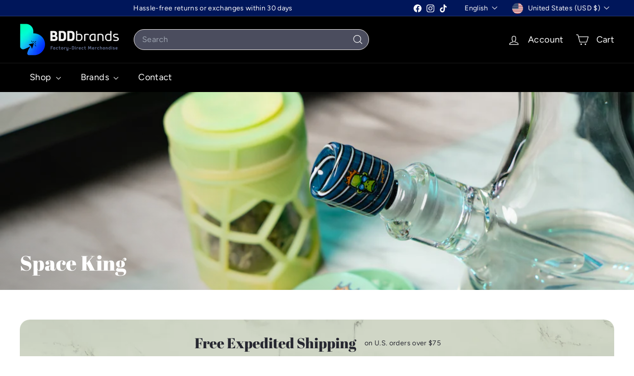

--- FILE ---
content_type: text/html; charset=utf-8
request_url: https://bddbrands.com/collections/space-king
body_size: 50397
content:
<!doctype html>
<html class="no-js" lang="en" dir="ltr">
  <head><!--Content in content_for_header -->
<!--LayoutHub-Embed--><meta name="layouthub" /><link rel="stylesheet" href="https://fonts.googleapis.com/css?display=swap&family=Poppins:100,200,300,400,500,600,700,800,900" /><link rel="stylesheet" type="text/css" href="[data-uri]" media="all">
<!--LH--><!--/LayoutHub-Embed--><meta charset="utf-8">
    <meta http-equiv="X-UA-Compatible" content="IE=edge,chrome=1">
    <meta name="viewport" content="width=device-width,initial-scale=1">
    <meta name="theme-color" content="#00165a">
    <link rel="canonical" href="https://bddbrands.com/collections/space-king">
    <link rel="preconnect" href="https://fonts.shopifycdn.com" crossorigin>
    <link rel="dns-prefetch" href="https://ajax.googleapis.com">
    <link rel="dns-prefetch" href="https://maps.googleapis.com">
    <link rel="dns-prefetch" href="https://maps.gstatic.com"><link rel="shortcut icon" href="//bddbrands.com/cdn/shop/files/BDDBrands-Logo-final-R1-042722-Colored-white_2_32x32.png?v=1651287929" type="image/png">
<title>Space King &ndash; BDDbrands</title>

<meta property="og:site_name" content="BDDbrands">
<meta property="og:url" content="https://bddbrands.com/collections/space-king">
<meta property="og:title" content="Space King">
<meta property="og:type" content="website">
<meta property="og:description" content="Smoking accessories delivered at your doorsteps. "><meta property="og:image" content="http://bddbrands.com/cdn/shop/collections/04.2022_BestDamDeals_MaderoFilms_SpaceKing_15.jpg?v=1651700339">
  <meta property="og:image:secure_url" content="https://bddbrands.com/cdn/shop/collections/04.2022_BestDamDeals_MaderoFilms_SpaceKing_15.jpg?v=1651700339">
  <meta property="og:image:width" content="1000">
  <meta property="og:image:height" content="667"><meta name="twitter:site" content="@">
<meta name="twitter:card" content="summary_large_image">
<meta name="twitter:title" content="Space King">
<meta name="twitter:description" content="Smoking accessories delivered at your doorsteps. ">

<style data-shopify>@font-face {
  font-family: "Abril Fatface";
  font-weight: 400;
  font-style: normal;
  font-display: swap;
  src: url("//bddbrands.com/cdn/fonts/abril_fatface/abrilfatface_n4.002841dd08a4d39b2c2d7fe9d598d4782afb7225.woff2") format("woff2"),
       url("//bddbrands.com/cdn/fonts/abril_fatface/abrilfatface_n4.0d8f922831420cd750572c7a70f4c623018424d8.woff") format("woff");
}

  @font-face {
  font-family: Figtree;
  font-weight: 400;
  font-style: normal;
  font-display: swap;
  src: url("//bddbrands.com/cdn/fonts/figtree/figtree_n4.3c0838aba1701047e60be6a99a1b0a40ce9b8419.woff2") format("woff2"),
       url("//bddbrands.com/cdn/fonts/figtree/figtree_n4.c0575d1db21fc3821f17fd6617d3dee552312137.woff") format("woff");
}


  @font-face {
  font-family: Figtree;
  font-weight: 600;
  font-style: normal;
  font-display: swap;
  src: url("//bddbrands.com/cdn/fonts/figtree/figtree_n6.9d1ea52bb49a0a86cfd1b0383d00f83d3fcc14de.woff2") format("woff2"),
       url("//bddbrands.com/cdn/fonts/figtree/figtree_n6.f0fcdea525a0e47b2ae4ab645832a8e8a96d31d3.woff") format("woff");
}

  @font-face {
  font-family: Figtree;
  font-weight: 400;
  font-style: italic;
  font-display: swap;
  src: url("//bddbrands.com/cdn/fonts/figtree/figtree_i4.89f7a4275c064845c304a4cf8a4a586060656db2.woff2") format("woff2"),
       url("//bddbrands.com/cdn/fonts/figtree/figtree_i4.6f955aaaafc55a22ffc1f32ecf3756859a5ad3e2.woff") format("woff");
}

  @font-face {
  font-family: Figtree;
  font-weight: 600;
  font-style: italic;
  font-display: swap;
  src: url("//bddbrands.com/cdn/fonts/figtree/figtree_i6.702baae75738b446cfbed6ac0d60cab7b21e61ba.woff2") format("woff2"),
       url("//bddbrands.com/cdn/fonts/figtree/figtree_i6.6b8dc40d16c9905d29525156e284509f871ce8f9.woff") format("woff");
}

</style><link href="//bddbrands.com/cdn/shop/t/14/assets/components.css?v=43712827778144619181741733359" rel="stylesheet" type="text/css" media="all" />

<style data-shopify>:root {
    --color-body: #ffffff;
    --color-body-alpha-005: rgba(255, 255, 255, 0.05);
    --color-body-dim: #f2f2f2;

    --color-border: #efebeb;

    --color-button-primary: #00165a;
    --color-button-primary-light: #00228d;
    --color-button-primary-dim: #001041;
    --color-button-primary-text: #ffffff;

    --color-cart-dot: #ffffff;
    --color-cart-dot-text: #42434d;

    --color-footer: #000000;
    --color-footer-border: #e8e8e1;
    --color-footer-text: #e7e7e7;

    --color-link: #42434d;

    --color-modal-bg: rgba(231, 231, 231, 0.6);

    --color-nav: #000000;
    --color-nav-search: #4b4d5e;
    --color-nav-text: #ffffff;

    --color-price: #272831;

    --color-sale-tag: #ba4444;
    --color-sale-tag-text: #ffffff;

    --color-scheme-1-text: #272831;
    --color-scheme-1-bg: #d3dac9;
    --color-scheme-2-text: #ffffff;
    --color-scheme-2-bg: #343643;
    --color-scheme-3-text: #272831;
    --color-scheme-3-bg: #efebeb;

    --color-text-body: #42434d;
    --color-text-body-alpha-005: rgba(66, 67, 77, 0.05);
    --color-text-body-alpha-008: rgba(66, 67, 77, 0.08);
    --color-text-savings: #ba4444;

    --color-toolbar: #00165a;
    --color-toolbar-text: #ffffff;

    --url-ico-select: url(//bddbrands.com/cdn/shop/t/14/assets/ico-select.svg);
    --url-swirl-svg: url(//bddbrands.com/cdn/shop/t/14/assets/swirl.svg);

    --header-padding-bottom: 0;

    --page-top-padding: 35px;
    --page-narrow: 780px;
    --page-width-padding: 40px;
    --grid-gutter: 22px;
    --index-section-padding: 60px;
    --section-header-bottom: 40px;
    --collapsible-icon-width: 12px;

    --size-chart-margin: 30px 0;
    --size-chart-icon-margin: 5px;

    --newsletter-reminder-padding: 20px 30px 20px 25px;

    --text-frame-margin: 10px;

    /*Shop Pay Installments*/
    --color-body-text: #42434d;
    --color-body: #ffffff;
    --color-bg: #ffffff;

    --type-header-primary: "Abril Fatface";
    --type-header-fallback: serif;
    --type-header-size: 42px;
    --type-header-weight: 400;
    --type-header-line-height: 1.2;
    --type-header-spacing: 0.0em;

    
      --type-header-transform: none;
    

    --type-base-primary:Figtree;
    --type-base-fallback:sans-serif;
    --type-base-size: 14px;
    --type-base-weight: 400;
    --type-base-spacing: 0.025em;
    --type-base-line-height: 1.5;

    --color-small-image-bg: #ffffff;
    --color-small-image-bg-dark: #f7f7f7;
    --color-large-image-bg: #e7e7e7;
    --color-large-image-bg-light: #ffffff;

    --icon-stroke-width: 3px;
    --icon-stroke-line-join: round;

    
      --button-radius: 3px;
      --button-padding: 11px 25px;
    

    
      --roundness: 20px;
    

    
      --grid-thickness: 0;
    

    --product-tile-margin: 10%;
    --collection-tile-margin: 17%;

    --swatch-size: 40px;

    
      --swatch-border-radius: 50%;
    
  }

  @media screen and (max-width: 768px) {
    :root {
      --page-top-padding: 15px;
      --page-narrow: 330px;
      --page-width-padding: 17px;
      --grid-gutter: 16px;
      --index-section-padding: 40px;
      --section-header-bottom: 25px;
      --collapsible-icon-width: 10px;
      --text-frame-margin: 7px;
      --type-base-size: 12px;

      
        --roundness: 15px;
        --button-padding: 9px 25px;
      
    }
  }</style><link href="//bddbrands.com/cdn/shop/t/14/assets/overrides.css?v=22777653670148856341741733359" rel="stylesheet" type="text/css" media="all" />
<style data-shopify>:root {
        --product-grid-padding: 12px;
      }</style><script async crossorigin fetchpriority="high" src="/cdn/shopifycloud/importmap-polyfill/es-modules-shim.2.4.0.js"></script>
<script>
      document.documentElement.className = document.documentElement.className.replace('no-js', 'js');

      window.theme = window.theme || {};

      theme.settings = {
        themeName: 'Expanse',
        themeVersion: '6.1.0', // x-release-please-version
      };
    </script><script type="importmap">
{
  "imports": {
    "@archetype-themes/custom-elements/base-media": "//bddbrands.com/cdn/shop/t/14/assets/base-media.js?v=180215418933095669231741733358",
    "@archetype-themes/custom-elements/disclosure": "//bddbrands.com/cdn/shop/t/14/assets/disclosure.js?v=182459945533096787091741733359",
    "@archetype-themes/custom-elements/header-search": "//bddbrands.com/cdn/shop/t/14/assets/header-search.js?v=14790263600647437351741733359",
    "@archetype-themes/custom-elements/product-recommendations": "//bddbrands.com/cdn/shop/t/14/assets/product-recommendations.js?v=76410797257285949611741733360",
    "@archetype-themes/custom-elements/swatches": "//bddbrands.com/cdn/shop/t/14/assets/swatches.js?v=115748111205220542111741733361",
    "@archetype-themes/custom-elements/theme-element": "//bddbrands.com/cdn/shop/t/14/assets/theme-element.js?v=23783870107938227301741733361",
    "@archetype-themes/modules/cart-form": "//bddbrands.com/cdn/shop/t/14/assets/cart-form.js?v=112467115607385685851741733358",
    "@archetype-themes/modules/clone-footer": "//bddbrands.com/cdn/shop/t/14/assets/clone-footer.js?v=65189253863211222311741733359",
    "@archetype-themes/modules/collection-sidebar": "//bddbrands.com/cdn/shop/t/14/assets/collection-sidebar.js?v=1325888889692973131741733359",
    "@archetype-themes/modules/drawers": "//bddbrands.com/cdn/shop/t/14/assets/drawers.js?v=133655453772475736011741733359",
    "@archetype-themes/modules/modal": "//bddbrands.com/cdn/shop/t/14/assets/modal.js?v=158707362359803246971741733359",
    "@archetype-themes/modules/nav-dropdown": "//bddbrands.com/cdn/shop/t/14/assets/nav-dropdown.js?v=161891049847192907061741733359",
    "@archetype-themes/modules/photoswipe": "//bddbrands.com/cdn/shop/t/14/assets/photoswipe.js?v=26893319410327140681741733360",
    "@archetype-themes/modules/slideshow": "//bddbrands.com/cdn/shop/t/14/assets/slideshow.js?v=126977017077271715931741733361",
    "@archetype-themes/utils/a11y": "//bddbrands.com/cdn/shop/t/14/assets/a11y.js?v=42141139595583154601741733358",
    "@archetype-themes/utils/ajax-renderer": "//bddbrands.com/cdn/shop/t/14/assets/ajax-renderer.js?v=17957378971572593961741733358",
    "@archetype-themes/utils/currency": "//bddbrands.com/cdn/shop/t/14/assets/currency.js?v=93335643952206747231741733359",
    "@archetype-themes/utils/events": "//bddbrands.com/cdn/shop/t/14/assets/events.js?v=41484686344495800011741733359",
    "@archetype-themes/utils/product-loader": "//bddbrands.com/cdn/shop/t/14/assets/product-loader.js?v=71947287259713254281741733360",
    "@archetype-themes/utils/resource-loader": "//bddbrands.com/cdn/shop/t/14/assets/resource-loader.js?v=81301169148003274841741733360",
    "@archetype-themes/utils/storage": "//bddbrands.com/cdn/shop/t/14/assets/storage.js?v=165714144265540632071741733361",
    "@archetype-themes/utils/theme-editor-event-handler-mixin": "//bddbrands.com/cdn/shop/t/14/assets/theme-editor-event-handler-mixin.js?v=114462069356338668731741733361",
    "@archetype-themes/utils/utils": "//bddbrands.com/cdn/shop/t/14/assets/utils.js?v=117964846174238173191741733361",
    "@archetype-themes/vendors/flickity": "//bddbrands.com/cdn/shop/t/14/assets/flickity.js?v=180040601754775719741741733359",
    "@archetype-themes/vendors/flickity-fade": "//bddbrands.com/cdn/shop/t/14/assets/flickity-fade.js?v=7618156608010510071741733359",
    "@archetype-themes/vendors/in-view": "//bddbrands.com/cdn/shop/t/14/assets/in-view.js?v=158303221847540477331741733359",
    "@archetype-themes/vendors/photoswipe-ui-default.min": "//bddbrands.com/cdn/shop/t/14/assets/photoswipe-ui-default.min.js?v=153569421128418950921741733360",
    "@archetype-themes/vendors/photoswipe.min": "//bddbrands.com/cdn/shop/t/14/assets/photoswipe.min.js?v=159595140210348923361741733360",
    "components/add-to-cart": "//bddbrands.com/cdn/shop/t/14/assets/add-to-cart.js?v=157761415605003885381741733358",
    "components/announcement-bar": "//bddbrands.com/cdn/shop/t/14/assets/announcement-bar.js?v=121029201872210647121741733358",
    "components/block-buy-buttons": "//bddbrands.com/cdn/shop/t/14/assets/block-buy-buttons.js?v=56380689241029412871741733358",
    "components/block-price": "//bddbrands.com/cdn/shop/t/14/assets/block-price.js?v=174793000406617112591741733358",
    "components/block-variant-picker": "//bddbrands.com/cdn/shop/t/14/assets/block-variant-picker.js?v=100675464509634971691741733358",
    "components/cart-note": "//bddbrands.com/cdn/shop/t/14/assets/cart-note.js?v=56198602689862001351741733358",
    "components/close-cart": "//bddbrands.com/cdn/shop/t/14/assets/close-cart.js?v=122851508247342011791741733359",
    "components/collapsible": "//bddbrands.com/cdn/shop/t/14/assets/collapsible.js?v=177773173634684916621741733359",
    "components/collection-mobile-filters": "//bddbrands.com/cdn/shop/t/14/assets/collection-mobile-filters.js?v=141085733159431533581741733359",
    "components/gift-card-recipient-form": "//bddbrands.com/cdn/shop/t/14/assets/gift-card-recipient-form.js?v=25114532869471163621741733359",
    "components/header-cart-drawer": "//bddbrands.com/cdn/shop/t/14/assets/header-cart-drawer.js?v=10438076937880405391741733359",
    "components/header-drawer": "//bddbrands.com/cdn/shop/t/14/assets/header-drawer.js?v=12194218155632391321741733359",
    "components/header-mobile-nav": "//bddbrands.com/cdn/shop/t/14/assets/header-mobile-nav.js?v=77324086688366174111741733359",
    "components/header-nav": "//bddbrands.com/cdn/shop/t/14/assets/header-nav.js?v=134448756228213604281741733359",
    "components/item-grid": "//bddbrands.com/cdn/shop/t/14/assets/item-grid.js?v=109905781791598941741741733359",
    "components/map": "//bddbrands.com/cdn/shop/t/14/assets/map.js?v=113321260895345124881741733359",
    "components/model-media": "//bddbrands.com/cdn/shop/t/14/assets/model-media.js?v=72293555598817173731741733359",
    "components/newsletter-reminder": "//bddbrands.com/cdn/shop/t/14/assets/newsletter-reminder.js?v=35744343425145152751741733359",
    "components/parallax-image": "//bddbrands.com/cdn/shop/t/14/assets/parallax-image.js?v=59188309605188605141741733360",
    "components/predictive-search": "//bddbrands.com/cdn/shop/t/14/assets/predictive-search.js?v=165210660372665716981741733360",
    "components/price-range": "//bddbrands.com/cdn/shop/t/14/assets/price-range.js?v=87243038936141742371741733360",
    "components/product-images": "//bddbrands.com/cdn/shop/t/14/assets/product-images.js?v=101208797313625026491741733360",
    "components/product-inventory": "//bddbrands.com/cdn/shop/t/14/assets/product-inventory.js?v=69607211263097186841741733360",
    "components/quantity-selector": "//bddbrands.com/cdn/shop/t/14/assets/quantity-selector.js?v=29811676615099985201741733360",
    "components/quick-add": "//bddbrands.com/cdn/shop/t/14/assets/quick-add.js?v=112070224713420499361741733360",
    "components/quick-shop": "//bddbrands.com/cdn/shop/t/14/assets/quick-shop.js?v=169214600794817870211741733360",
    "components/rte": "//bddbrands.com/cdn/shop/t/14/assets/rte.js?v=175428553801475883871741733360",
    "components/section-advanced-accordion": "//bddbrands.com/cdn/shop/t/14/assets/section-advanced-accordion.js?v=172994900201510659141741733360",
    "components/section-age-verification-popup": "//bddbrands.com/cdn/shop/t/14/assets/section-age-verification-popup.js?v=133696332194319723851741733360",
    "components/section-background-image-text": "//bddbrands.com/cdn/shop/t/14/assets/section-background-image-text.js?v=21722524035606903071741733360",
    "components/section-collection-header": "//bddbrands.com/cdn/shop/t/14/assets/section-collection-header.js?v=38468508189529151931741733360",
    "components/section-countdown": "//bddbrands.com/cdn/shop/t/14/assets/section-countdown.js?v=75237863181774550081741733360",
    "components/section-footer": "//bddbrands.com/cdn/shop/t/14/assets/section-footer.js?v=148713697742347807881741733360",
    "components/section-header": "//bddbrands.com/cdn/shop/t/14/assets/section-header.js?v=146891184291599232001741733360",
    "components/section-hotspots": "//bddbrands.com/cdn/shop/t/14/assets/section-hotspots.js?v=123038301200020945031741733360",
    "components/section-image-compare": "//bddbrands.com/cdn/shop/t/14/assets/section-image-compare.js?v=84708806597935999591741733360",
    "components/section-main-addresses": "//bddbrands.com/cdn/shop/t/14/assets/section-main-addresses.js?v=38269558316828166111741733360",
    "components/section-main-cart": "//bddbrands.com/cdn/shop/t/14/assets/section-main-cart.js?v=104282612614769570861741733360",
    "components/section-main-login": "//bddbrands.com/cdn/shop/t/14/assets/section-main-login.js?v=141583384861984065451741733360",
    "components/section-more-products-vendor": "//bddbrands.com/cdn/shop/t/14/assets/section-more-products-vendor.js?v=139037179476081649891741733360",
    "components/section-newsletter-popup": "//bddbrands.com/cdn/shop/t/14/assets/section-newsletter-popup.js?v=14748164573072822331741733360",
    "components/section-password-header": "//bddbrands.com/cdn/shop/t/14/assets/section-password-header.js?v=180461259096248157561741733360",
    "components/section-recently-viewed": "//bddbrands.com/cdn/shop/t/14/assets/section-recently-viewed.js?v=55908193119123770971741733360",
    "components/section-testimonials": "//bddbrands.com/cdn/shop/t/14/assets/section-testimonials.js?v=1105492954700041671741733360",
    "components/store-availability": "//bddbrands.com/cdn/shop/t/14/assets/store-availability.js?v=3599424513449990531741733361",
    "components/theme-editor": "//bddbrands.com/cdn/shop/t/14/assets/theme-editor.js?v=7962243367912863361741733361",
    "components/toggle-cart": "//bddbrands.com/cdn/shop/t/14/assets/toggle-cart.js?v=38431333347854231931741733361",
    "components/toggle-menu": "//bddbrands.com/cdn/shop/t/14/assets/toggle-menu.js?v=184417730195572818991741733361",
    "components/toggle-search": "//bddbrands.com/cdn/shop/t/14/assets/toggle-search.js?v=152152935064256525541741733361",
    "components/tool-tip": "//bddbrands.com/cdn/shop/t/14/assets/tool-tip.js?v=111952048857288946281741733361",
    "components/tool-tip-trigger": "//bddbrands.com/cdn/shop/t/14/assets/tool-tip-trigger.js?v=51579085798980736711741733361",
    "components/variant-sku": "//bddbrands.com/cdn/shop/t/14/assets/variant-sku.js?v=181636493864733257641741733361",
    "components/video-media": "//bddbrands.com/cdn/shop/t/14/assets/video-media.js?v=117747228584985477391741733361",
    "nouislider": "//bddbrands.com/cdn/shop/t/14/assets/nouislider.js?v=100438778919154896961741733359"
  }
}
</script>
<script>
  if (!(HTMLScriptElement.supports && HTMLScriptElement.supports('importmap'))) {
    const el = document.createElement('script')
    el.async = true
    el.src = "//bddbrands.com/cdn/shop/t/14/assets/es-module-shims.min.js?v=3197203922110785981741733359"
    document.head.appendChild(el)
  }
</script>

<script type="module" src="//bddbrands.com/cdn/shop/t/14/assets/is-land.min.js?v=92343381495565747271741733359"></script>



<script type="module">
  try {
    const importMap = document.querySelector('script[type="importmap"]')
    const importMapJson = JSON.parse(importMap.textContent)
    const importMapModules = Object.values(importMapJson.imports)
    for (let i = 0; i < importMapModules.length; i++) {
      const link = document.createElement('link')
      link.rel = 'modulepreload'
      link.href = importMapModules[i]
      document.head.appendChild(link)
    }
  } catch (e) {
    console.error(e)
  }
</script>

<script>window.performance && window.performance.mark && window.performance.mark('shopify.content_for_header.start');</script><meta name="facebook-domain-verification" content="gijigfg1a5kgek2t5a5tu1i2u0z7g7">
<meta name="google-site-verification" content="7uDJTRF4tJwmMKnXUlk8WSGE_WHEvo3z9tFh8UWESfg">
<meta id="shopify-digital-wallet" name="shopify-digital-wallet" content="/57744621705/digital_wallets/dialog">
<link rel="alternate" type="application/atom+xml" title="Feed" href="/collections/space-king.atom" />
<link rel="next" href="/collections/space-king?page=2">
<link rel="alternate" type="application/json+oembed" href="https://bddbrands.com/collections/space-king.oembed">
<script async="async" src="/checkouts/internal/preloads.js?locale=en-US"></script>
<script id="shopify-features" type="application/json">{"accessToken":"fecbaa316c9ec54551a602b793348e94","betas":["rich-media-storefront-analytics"],"domain":"bddbrands.com","predictiveSearch":true,"shopId":57744621705,"locale":"en"}</script>
<script>var Shopify = Shopify || {};
Shopify.shop = "bddbrands.myshopify.com";
Shopify.locale = "en";
Shopify.currency = {"active":"USD","rate":"1.0"};
Shopify.country = "US";
Shopify.theme = {"name":"Expanse - 2025","id":141262094473,"schema_name":"Expanse","schema_version":"6.1.0","theme_store_id":902,"role":"main"};
Shopify.theme.handle = "null";
Shopify.theme.style = {"id":null,"handle":null};
Shopify.cdnHost = "bddbrands.com/cdn";
Shopify.routes = Shopify.routes || {};
Shopify.routes.root = "/";</script>
<script type="module">!function(o){(o.Shopify=o.Shopify||{}).modules=!0}(window);</script>
<script>!function(o){function n(){var o=[];function n(){o.push(Array.prototype.slice.apply(arguments))}return n.q=o,n}var t=o.Shopify=o.Shopify||{};t.loadFeatures=n(),t.autoloadFeatures=n()}(window);</script>
<script id="shop-js-analytics" type="application/json">{"pageType":"collection"}</script>
<script defer="defer" async type="module" src="//bddbrands.com/cdn/shopifycloud/shop-js/modules/v2/client.init-shop-cart-sync_BT-GjEfc.en.esm.js"></script>
<script defer="defer" async type="module" src="//bddbrands.com/cdn/shopifycloud/shop-js/modules/v2/chunk.common_D58fp_Oc.esm.js"></script>
<script defer="defer" async type="module" src="//bddbrands.com/cdn/shopifycloud/shop-js/modules/v2/chunk.modal_xMitdFEc.esm.js"></script>
<script type="module">
  await import("//bddbrands.com/cdn/shopifycloud/shop-js/modules/v2/client.init-shop-cart-sync_BT-GjEfc.en.esm.js");
await import("//bddbrands.com/cdn/shopifycloud/shop-js/modules/v2/chunk.common_D58fp_Oc.esm.js");
await import("//bddbrands.com/cdn/shopifycloud/shop-js/modules/v2/chunk.modal_xMitdFEc.esm.js");

  window.Shopify.SignInWithShop?.initShopCartSync?.({"fedCMEnabled":true,"windoidEnabled":true});

</script>
<script>(function() {
  var isLoaded = false;
  function asyncLoad() {
    if (isLoaded) return;
    isLoaded = true;
    var urls = ["https:\/\/cdn.fera.ai\/js\/fera.placeholder.js?shop=bddbrands.myshopify.com","https:\/\/chimpstatic.com\/mcjs-connected\/js\/users\/a27b9818d739f7c61ca7d6095\/8458608197fe68fe0561b1bc7.js?shop=bddbrands.myshopify.com","\/\/cdn.shopify.com\/proxy\/cde8dda4dcc617fdb07ea9d15e5ed965299859ec2c82bdea7d5211feb56084b7\/static.cdn.printful.com\/static\/js\/external\/shopify-product-customizer.js?v=0.28\u0026shop=bddbrands.myshopify.com\u0026sp-cache-control=cHVibGljLCBtYXgtYWdlPTkwMA"];
    for (var i = 0; i < urls.length; i++) {
      var s = document.createElement('script');
      s.type = 'text/javascript';
      s.async = true;
      s.src = urls[i];
      var x = document.getElementsByTagName('script')[0];
      x.parentNode.insertBefore(s, x);
    }
  };
  if(window.attachEvent) {
    window.attachEvent('onload', asyncLoad);
  } else {
    window.addEventListener('load', asyncLoad, false);
  }
})();</script>
<script id="__st">var __st={"a":57744621705,"offset":-28800,"reqid":"cb88938f-c25b-4332-9819-ebe4d1534fe6-1769225620","pageurl":"bddbrands.com\/collections\/space-king","u":"932585d7f395","p":"collection","rtyp":"collection","rid":268718342281};</script>
<script>window.ShopifyPaypalV4VisibilityTracking = true;</script>
<script id="captcha-bootstrap">!function(){'use strict';const t='contact',e='account',n='new_comment',o=[[t,t],['blogs',n],['comments',n],[t,'customer']],c=[[e,'customer_login'],[e,'guest_login'],[e,'recover_customer_password'],[e,'create_customer']],r=t=>t.map((([t,e])=>`form[action*='/${t}']:not([data-nocaptcha='true']) input[name='form_type'][value='${e}']`)).join(','),a=t=>()=>t?[...document.querySelectorAll(t)].map((t=>t.form)):[];function s(){const t=[...o],e=r(t);return a(e)}const i='password',u='form_key',d=['recaptcha-v3-token','g-recaptcha-response','h-captcha-response',i],f=()=>{try{return window.sessionStorage}catch{return}},m='__shopify_v',_=t=>t.elements[u];function p(t,e,n=!1){try{const o=window.sessionStorage,c=JSON.parse(o.getItem(e)),{data:r}=function(t){const{data:e,action:n}=t;return t[m]||n?{data:e,action:n}:{data:t,action:n}}(c);for(const[e,n]of Object.entries(r))t.elements[e]&&(t.elements[e].value=n);n&&o.removeItem(e)}catch(o){console.error('form repopulation failed',{error:o})}}const l='form_type',E='cptcha';function T(t){t.dataset[E]=!0}const w=window,h=w.document,L='Shopify',v='ce_forms',y='captcha';let A=!1;((t,e)=>{const n=(g='f06e6c50-85a8-45c8-87d0-21a2b65856fe',I='https://cdn.shopify.com/shopifycloud/storefront-forms-hcaptcha/ce_storefront_forms_captcha_hcaptcha.v1.5.2.iife.js',D={infoText:'Protected by hCaptcha',privacyText:'Privacy',termsText:'Terms'},(t,e,n)=>{const o=w[L][v],c=o.bindForm;if(c)return c(t,g,e,D).then(n);var r;o.q.push([[t,g,e,D],n]),r=I,A||(h.body.append(Object.assign(h.createElement('script'),{id:'captcha-provider',async:!0,src:r})),A=!0)});var g,I,D;w[L]=w[L]||{},w[L][v]=w[L][v]||{},w[L][v].q=[],w[L][y]=w[L][y]||{},w[L][y].protect=function(t,e){n(t,void 0,e),T(t)},Object.freeze(w[L][y]),function(t,e,n,w,h,L){const[v,y,A,g]=function(t,e,n){const i=e?o:[],u=t?c:[],d=[...i,...u],f=r(d),m=r(i),_=r(d.filter((([t,e])=>n.includes(e))));return[a(f),a(m),a(_),s()]}(w,h,L),I=t=>{const e=t.target;return e instanceof HTMLFormElement?e:e&&e.form},D=t=>v().includes(t);t.addEventListener('submit',(t=>{const e=I(t);if(!e)return;const n=D(e)&&!e.dataset.hcaptchaBound&&!e.dataset.recaptchaBound,o=_(e),c=g().includes(e)&&(!o||!o.value);(n||c)&&t.preventDefault(),c&&!n&&(function(t){try{if(!f())return;!function(t){const e=f();if(!e)return;const n=_(t);if(!n)return;const o=n.value;o&&e.removeItem(o)}(t);const e=Array.from(Array(32),(()=>Math.random().toString(36)[2])).join('');!function(t,e){_(t)||t.append(Object.assign(document.createElement('input'),{type:'hidden',name:u})),t.elements[u].value=e}(t,e),function(t,e){const n=f();if(!n)return;const o=[...t.querySelectorAll(`input[type='${i}']`)].map((({name:t})=>t)),c=[...d,...o],r={};for(const[a,s]of new FormData(t).entries())c.includes(a)||(r[a]=s);n.setItem(e,JSON.stringify({[m]:1,action:t.action,data:r}))}(t,e)}catch(e){console.error('failed to persist form',e)}}(e),e.submit())}));const S=(t,e)=>{t&&!t.dataset[E]&&(n(t,e.some((e=>e===t))),T(t))};for(const o of['focusin','change'])t.addEventListener(o,(t=>{const e=I(t);D(e)&&S(e,y())}));const B=e.get('form_key'),M=e.get(l),P=B&&M;t.addEventListener('DOMContentLoaded',(()=>{const t=y();if(P)for(const e of t)e.elements[l].value===M&&p(e,B);[...new Set([...A(),...v().filter((t=>'true'===t.dataset.shopifyCaptcha))])].forEach((e=>S(e,t)))}))}(h,new URLSearchParams(w.location.search),n,t,e,['guest_login'])})(!0,!0)}();</script>
<script integrity="sha256-4kQ18oKyAcykRKYeNunJcIwy7WH5gtpwJnB7kiuLZ1E=" data-source-attribution="shopify.loadfeatures" defer="defer" src="//bddbrands.com/cdn/shopifycloud/storefront/assets/storefront/load_feature-a0a9edcb.js" crossorigin="anonymous"></script>
<script data-source-attribution="shopify.dynamic_checkout.dynamic.init">var Shopify=Shopify||{};Shopify.PaymentButton=Shopify.PaymentButton||{isStorefrontPortableWallets:!0,init:function(){window.Shopify.PaymentButton.init=function(){};var t=document.createElement("script");t.src="https://bddbrands.com/cdn/shopifycloud/portable-wallets/latest/portable-wallets.en.js",t.type="module",document.head.appendChild(t)}};
</script>
<script data-source-attribution="shopify.dynamic_checkout.buyer_consent">
  function portableWalletsHideBuyerConsent(e){var t=document.getElementById("shopify-buyer-consent"),n=document.getElementById("shopify-subscription-policy-button");t&&n&&(t.classList.add("hidden"),t.setAttribute("aria-hidden","true"),n.removeEventListener("click",e))}function portableWalletsShowBuyerConsent(e){var t=document.getElementById("shopify-buyer-consent"),n=document.getElementById("shopify-subscription-policy-button");t&&n&&(t.classList.remove("hidden"),t.removeAttribute("aria-hidden"),n.addEventListener("click",e))}window.Shopify?.PaymentButton&&(window.Shopify.PaymentButton.hideBuyerConsent=portableWalletsHideBuyerConsent,window.Shopify.PaymentButton.showBuyerConsent=portableWalletsShowBuyerConsent);
</script>
<script data-source-attribution="shopify.dynamic_checkout.cart.bootstrap">document.addEventListener("DOMContentLoaded",(function(){function t(){return document.querySelector("shopify-accelerated-checkout-cart, shopify-accelerated-checkout")}if(t())Shopify.PaymentButton.init();else{new MutationObserver((function(e,n){t()&&(Shopify.PaymentButton.init(),n.disconnect())})).observe(document.body,{childList:!0,subtree:!0})}}));
</script>
<link id="shopify-accelerated-checkout-styles" rel="stylesheet" media="screen" href="https://bddbrands.com/cdn/shopifycloud/portable-wallets/latest/accelerated-checkout-backwards-compat.css" crossorigin="anonymous">
<style id="shopify-accelerated-checkout-cart">
        #shopify-buyer-consent {
  margin-top: 1em;
  display: inline-block;
  width: 100%;
}

#shopify-buyer-consent.hidden {
  display: none;
}

#shopify-subscription-policy-button {
  background: none;
  border: none;
  padding: 0;
  text-decoration: underline;
  font-size: inherit;
  cursor: pointer;
}

#shopify-subscription-policy-button::before {
  box-shadow: none;
}

      </style>

<script>window.performance && window.performance.mark && window.performance.mark('shopify.content_for_header.end');</script>

    <script src="//bddbrands.com/cdn/shop/t/14/assets/theme.js?v=113616480651186619411741733361" defer="defer"></script>
  <!-- BEGIN app block: shopify://apps/gsc-countdown-timer/blocks/countdown-bar/58dc5b1b-43d2-4209-b1f3-52aff31643ed --><style>
  .gta-block__error {
    display: flex;
    flex-flow: column nowrap;
    gap: 12px;
    padding: 32px;
    border-radius: 12px;
    margin: 12px 0;
    background-color: #fff1e3;
    color: #412d00;
  }

  .gta-block__error-title {
    font-size: 18px;
    font-weight: 600;
    line-height: 28px;
  }

  .gta-block__error-body {
    font-size: 14px;
    line-height: 24px;
  }
</style>

<script>
  (function () {
    try {
      window.GSC_COUNTDOWN_META = {
        product_collections: null,
        product_tags: null,
      };

      const widgets = [{"bar":{"sticky":false,"justify":"center","position":"top","closeButton":{"color":"#e2ff3f","enabled":true}},"key":"GSC-BAR-qjQmUfslGXSG","type":"bar","timer":{"date":"2025-03-19T00:00:00.000Z","mode":"evergreen","hours":24,"onEnd":"restart","minutes":0,"seconds":0,"recurring":{"endHours":0,"endMinutes":0,"repeatDays":[],"startHours":0,"startMinutes":0},"scheduling":{"end":null,"start":null}},"content":{"align":"right","items":[{"id":"text-OFnObymmlkdC","type":"text","align":"left","color":"#09fcc1","value":"TIME IS TICKING!","enabled":true,"padding":{"mobile":{},"desktop":{}},"fontFamily":"font1","fontWeight":"700","textTransform":"uppercase","mobileFontSize":"16px","desktopFontSize":"42px","mobileLineHeight":"1.3","desktopLineHeight":"1.2","mobileLetterSpacing":"0","desktopLetterSpacing":"0"},{"id":"text-MeOzMWdpUOPz","type":"text","align":"left","color":"#ffffff","value":"25% off site-wide","enabled":true,"padding":{"mobile":{},"desktop":{}},"fontFamily":"font2","fontWeight":"500","textTransform":"uppercase","mobileFontSize":"12px","desktopFontSize":"29px","mobileLineHeight":"1.3","desktopLineHeight":"1.3","mobileLetterSpacing":"0","desktopLetterSpacing":"0"},{"id":"timer-dmdcnvHRfwvp","type":"timer","view":"custom","border":{"size":"2px","color":"#FFFFFF","enabled":false},"digits":{"color":"#09fcc1","fontSize":"58px","fontFamily":"font1","fontWeight":"600"},"labels":{"days":"Days","color":"#06e3e6","hours":"Hours","enabled":true,"minutes":"Minutes","seconds":"Seconds","fontSize":"21px","fontFamily":"font2","fontWeight":"500","textTransform":"uppercase"},"layout":"stacked","margin":{"mobile":{},"desktop":{"top":"6px"}},"radius":{"value":"18px","enabled":true},"shadow":{"type":"","color":"black","enabled":true},"enabled":true,"padding":{"mobile":{},"desktop":{"top":"0px"}},"fontSize":{"mobile":"14px","desktop":"18px"},"separator":{"type":"colon","color":"#dbee10","enabled":true},"background":{"blur":"2px","color":"#fc7329","enabled":false},"unitFormat":"d:h:m:s","mobileWidth":"160px","desktopWidth":"320px"},{"id":"button-EouTsdNCnoZb","href":"https:\/\/shopify.com","type":"button","label":"Shop now","width":"content","border":{"size":"2px","color":"#000000","enabled":false},"margin":{"mobile":{"top":"0px","left":"0px","right":"0px","bottom":"0px"},"desktop":{"top":"0px","left":"0px","right":"0px","bottom":"0px"}},"radius":{"value":"12px","enabled":false},"target":"_self","enabled":false,"padding":{"mobile":{"top":"8px","left":"12px","right":"12px","bottom":"8px"},"desktop":{"top":"16px","left":"40px","right":"40px","bottom":"16px"}},"textColor":"#fc7429","background":{"blur":"0px","color":"#fdee57","enabled":true},"fontFamily":"font1","fontWeight":"600","textTransform":"uppercase","mobileFontSize":"12px","desktopFontSize":"12px","mobileLetterSpacing":"0","desktopLetterSpacing":"0"},{"id":"coupon-djnIsblXhaBK","code":"","icon":{"type":"tag","enabled":true},"type":"coupon","label":"Save 25% SITE-WIDE","action":"copy","border":{"size":"2px","color":"#ffffff","enabled":true},"margin":{"mobile":{"top":"0px","left":"0px","right":"0px","bottom":"0px"},"desktop":{"top":"0px","left":"0px","right":"0px","bottom":"0px"}},"radius":{"value":"0px","enabled":false},"enabled":false,"padding":{"mobile":{"top":"4px","left":"12px","right":"12px","bottom":"4px"},"desktop":{"top":"8px","left":"16px","right":"16px","bottom":"8px"}},"textColor":"#ffffff","background":{"blur":"0px","color":"#06e3e6","enabled":true},"fontFamily":"font2","fontWeight":"600","textTransform":"uppercase","mobileFontSize":"12px","desktopFontSize":"29px"}],"border":{"size":"1px","color":"#000000","enabled":false},"layout":"column","margin":{"mobile":{"top":"0px","left":"0px","right":"0px","bottom":"0px"},"desktop":{"top":"0px","left":"0px","right":"0px","bottom":"0px"}},"radius":{"value":"8px","enabled":false},"padding":{"mobile":{"top":"4px","left":"0px","right":"0px","bottom":"4px"},"desktop":{"top":"4px","left":"12px","right":"12px","bottom":"4px"}},"mobileGap":"6px","background":{"src":null,"blur":"8px","source":"color","bgColor":"#191919","enabled":true,"overlayColor":"rgba(0,0,0,0)"},"desktopGap":"24px","mobileWidth":"100%","desktopWidth":"400px"},"enabled":false,"general":{"font1":"Anton, sans-serif","font2":"Oswald, sans-serif","font3":"inherit","preset":"black-friday-bar-1","breakpoint":"768px"},"section":null,"userCss":"","targeting":{"geo":null,"pages":{"cart":true,"home":true,"other":true,"password":true,"products":{"mode":"all","tags":[],"enabled":true,"specificProducts":[],"productsInCollections":[]},"collections":{"mode":"all","items":[],"enabled":true}}}}];

      if (Array.isArray(window.GSC_COUNTDOWN_WIDGETS)) {
        window.GSC_COUNTDOWN_WIDGETS.push(...widgets);
      } else {
        window.GSC_COUNTDOWN_WIDGETS = widgets || [];
      }
    } catch (e) {
      console.log(e);
    }
  })();
</script>


<!-- END app block --><script src="https://cdn.shopify.com/extensions/019bc5da-5ba6-7e9a-9888-a6222a70d7c3/js-client-214/assets/pushowl-shopify.js" type="text/javascript" defer="defer"></script>
<script src="https://cdn.shopify.com/extensions/019a0283-dad8-7bc7-bb66-b523cba67540/countdown-app-root-55/assets/gsc-countdown-widget.js" type="text/javascript" defer="defer"></script>
<link href="https://monorail-edge.shopifysvc.com" rel="dns-prefetch">
<script>(function(){if ("sendBeacon" in navigator && "performance" in window) {try {var session_token_from_headers = performance.getEntriesByType('navigation')[0].serverTiming.find(x => x.name == '_s').description;} catch {var session_token_from_headers = undefined;}var session_cookie_matches = document.cookie.match(/_shopify_s=([^;]*)/);var session_token_from_cookie = session_cookie_matches && session_cookie_matches.length === 2 ? session_cookie_matches[1] : "";var session_token = session_token_from_headers || session_token_from_cookie || "";function handle_abandonment_event(e) {var entries = performance.getEntries().filter(function(entry) {return /monorail-edge.shopifysvc.com/.test(entry.name);});if (!window.abandonment_tracked && entries.length === 0) {window.abandonment_tracked = true;var currentMs = Date.now();var navigation_start = performance.timing.navigationStart;var payload = {shop_id: 57744621705,url: window.location.href,navigation_start,duration: currentMs - navigation_start,session_token,page_type: "collection"};window.navigator.sendBeacon("https://monorail-edge.shopifysvc.com/v1/produce", JSON.stringify({schema_id: "online_store_buyer_site_abandonment/1.1",payload: payload,metadata: {event_created_at_ms: currentMs,event_sent_at_ms: currentMs}}));}}window.addEventListener('pagehide', handle_abandonment_event);}}());</script>
<script id="web-pixels-manager-setup">(function e(e,d,r,n,o){if(void 0===o&&(o={}),!Boolean(null===(a=null===(i=window.Shopify)||void 0===i?void 0:i.analytics)||void 0===a?void 0:a.replayQueue)){var i,a;window.Shopify=window.Shopify||{};var t=window.Shopify;t.analytics=t.analytics||{};var s=t.analytics;s.replayQueue=[],s.publish=function(e,d,r){return s.replayQueue.push([e,d,r]),!0};try{self.performance.mark("wpm:start")}catch(e){}var l=function(){var e={modern:/Edge?\/(1{2}[4-9]|1[2-9]\d|[2-9]\d{2}|\d{4,})\.\d+(\.\d+|)|Firefox\/(1{2}[4-9]|1[2-9]\d|[2-9]\d{2}|\d{4,})\.\d+(\.\d+|)|Chrom(ium|e)\/(9{2}|\d{3,})\.\d+(\.\d+|)|(Maci|X1{2}).+ Version\/(15\.\d+|(1[6-9]|[2-9]\d|\d{3,})\.\d+)([,.]\d+|)( \(\w+\)|)( Mobile\/\w+|) Safari\/|Chrome.+OPR\/(9{2}|\d{3,})\.\d+\.\d+|(CPU[ +]OS|iPhone[ +]OS|CPU[ +]iPhone|CPU IPhone OS|CPU iPad OS)[ +]+(15[._]\d+|(1[6-9]|[2-9]\d|\d{3,})[._]\d+)([._]\d+|)|Android:?[ /-](13[3-9]|1[4-9]\d|[2-9]\d{2}|\d{4,})(\.\d+|)(\.\d+|)|Android.+Firefox\/(13[5-9]|1[4-9]\d|[2-9]\d{2}|\d{4,})\.\d+(\.\d+|)|Android.+Chrom(ium|e)\/(13[3-9]|1[4-9]\d|[2-9]\d{2}|\d{4,})\.\d+(\.\d+|)|SamsungBrowser\/([2-9]\d|\d{3,})\.\d+/,legacy:/Edge?\/(1[6-9]|[2-9]\d|\d{3,})\.\d+(\.\d+|)|Firefox\/(5[4-9]|[6-9]\d|\d{3,})\.\d+(\.\d+|)|Chrom(ium|e)\/(5[1-9]|[6-9]\d|\d{3,})\.\d+(\.\d+|)([\d.]+$|.*Safari\/(?![\d.]+ Edge\/[\d.]+$))|(Maci|X1{2}).+ Version\/(10\.\d+|(1[1-9]|[2-9]\d|\d{3,})\.\d+)([,.]\d+|)( \(\w+\)|)( Mobile\/\w+|) Safari\/|Chrome.+OPR\/(3[89]|[4-9]\d|\d{3,})\.\d+\.\d+|(CPU[ +]OS|iPhone[ +]OS|CPU[ +]iPhone|CPU IPhone OS|CPU iPad OS)[ +]+(10[._]\d+|(1[1-9]|[2-9]\d|\d{3,})[._]\d+)([._]\d+|)|Android:?[ /-](13[3-9]|1[4-9]\d|[2-9]\d{2}|\d{4,})(\.\d+|)(\.\d+|)|Mobile Safari.+OPR\/([89]\d|\d{3,})\.\d+\.\d+|Android.+Firefox\/(13[5-9]|1[4-9]\d|[2-9]\d{2}|\d{4,})\.\d+(\.\d+|)|Android.+Chrom(ium|e)\/(13[3-9]|1[4-9]\d|[2-9]\d{2}|\d{4,})\.\d+(\.\d+|)|Android.+(UC? ?Browser|UCWEB|U3)[ /]?(15\.([5-9]|\d{2,})|(1[6-9]|[2-9]\d|\d{3,})\.\d+)\.\d+|SamsungBrowser\/(5\.\d+|([6-9]|\d{2,})\.\d+)|Android.+MQ{2}Browser\/(14(\.(9|\d{2,})|)|(1[5-9]|[2-9]\d|\d{3,})(\.\d+|))(\.\d+|)|K[Aa][Ii]OS\/(3\.\d+|([4-9]|\d{2,})\.\d+)(\.\d+|)/},d=e.modern,r=e.legacy,n=navigator.userAgent;return n.match(d)?"modern":n.match(r)?"legacy":"unknown"}(),u="modern"===l?"modern":"legacy",c=(null!=n?n:{modern:"",legacy:""})[u],f=function(e){return[e.baseUrl,"/wpm","/b",e.hashVersion,"modern"===e.buildTarget?"m":"l",".js"].join("")}({baseUrl:d,hashVersion:r,buildTarget:u}),m=function(e){var d=e.version,r=e.bundleTarget,n=e.surface,o=e.pageUrl,i=e.monorailEndpoint;return{emit:function(e){var a=e.status,t=e.errorMsg,s=(new Date).getTime(),l=JSON.stringify({metadata:{event_sent_at_ms:s},events:[{schema_id:"web_pixels_manager_load/3.1",payload:{version:d,bundle_target:r,page_url:o,status:a,surface:n,error_msg:t},metadata:{event_created_at_ms:s}}]});if(!i)return console&&console.warn&&console.warn("[Web Pixels Manager] No Monorail endpoint provided, skipping logging."),!1;try{return self.navigator.sendBeacon.bind(self.navigator)(i,l)}catch(e){}var u=new XMLHttpRequest;try{return u.open("POST",i,!0),u.setRequestHeader("Content-Type","text/plain"),u.send(l),!0}catch(e){return console&&console.warn&&console.warn("[Web Pixels Manager] Got an unhandled error while logging to Monorail."),!1}}}}({version:r,bundleTarget:l,surface:e.surface,pageUrl:self.location.href,monorailEndpoint:e.monorailEndpoint});try{o.browserTarget=l,function(e){var d=e.src,r=e.async,n=void 0===r||r,o=e.onload,i=e.onerror,a=e.sri,t=e.scriptDataAttributes,s=void 0===t?{}:t,l=document.createElement("script"),u=document.querySelector("head"),c=document.querySelector("body");if(l.async=n,l.src=d,a&&(l.integrity=a,l.crossOrigin="anonymous"),s)for(var f in s)if(Object.prototype.hasOwnProperty.call(s,f))try{l.dataset[f]=s[f]}catch(e){}if(o&&l.addEventListener("load",o),i&&l.addEventListener("error",i),u)u.appendChild(l);else{if(!c)throw new Error("Did not find a head or body element to append the script");c.appendChild(l)}}({src:f,async:!0,onload:function(){if(!function(){var e,d;return Boolean(null===(d=null===(e=window.Shopify)||void 0===e?void 0:e.analytics)||void 0===d?void 0:d.initialized)}()){var d=window.webPixelsManager.init(e)||void 0;if(d){var r=window.Shopify.analytics;r.replayQueue.forEach((function(e){var r=e[0],n=e[1],o=e[2];d.publishCustomEvent(r,n,o)})),r.replayQueue=[],r.publish=d.publishCustomEvent,r.visitor=d.visitor,r.initialized=!0}}},onerror:function(){return m.emit({status:"failed",errorMsg:"".concat(f," has failed to load")})},sri:function(e){var d=/^sha384-[A-Za-z0-9+/=]+$/;return"string"==typeof e&&d.test(e)}(c)?c:"",scriptDataAttributes:o}),m.emit({status:"loading"})}catch(e){m.emit({status:"failed",errorMsg:(null==e?void 0:e.message)||"Unknown error"})}}})({shopId: 57744621705,storefrontBaseUrl: "https://bddbrands.com",extensionsBaseUrl: "https://extensions.shopifycdn.com/cdn/shopifycloud/web-pixels-manager",monorailEndpoint: "https://monorail-edge.shopifysvc.com/unstable/produce_batch",surface: "storefront-renderer",enabledBetaFlags: ["2dca8a86"],webPixelsConfigList: [{"id":"1329299593","configuration":"{\"config\":\"{\\\"google_tag_ids\\\":[\\\"G-QKXGDM7Z7Z\\\",\\\"AW-17490561254\\\",\\\"GT-WF83N8G6\\\"],\\\"target_country\\\":\\\"US\\\",\\\"gtag_events\\\":[{\\\"type\\\":\\\"begin_checkout\\\",\\\"action_label\\\":[\\\"G-QKXGDM7Z7Z\\\",\\\"AW-17490561254\\\/E1UuCJ2iiokbEOaRk5RB\\\"]},{\\\"type\\\":\\\"search\\\",\\\"action_label\\\":[\\\"G-QKXGDM7Z7Z\\\",\\\"AW-17490561254\\\/XZ11CKmiiokbEOaRk5RB\\\"]},{\\\"type\\\":\\\"view_item\\\",\\\"action_label\\\":[\\\"G-QKXGDM7Z7Z\\\",\\\"AW-17490561254\\\/hg9xCKaiiokbEOaRk5RB\\\",\\\"MC-VL4JCWYFFF\\\"]},{\\\"type\\\":\\\"purchase\\\",\\\"action_label\\\":[\\\"G-QKXGDM7Z7Z\\\",\\\"AW-17490561254\\\/ZqlMCO6fiokbEOaRk5RB\\\",\\\"MC-VL4JCWYFFF\\\"]},{\\\"type\\\":\\\"page_view\\\",\\\"action_label\\\":[\\\"G-QKXGDM7Z7Z\\\",\\\"AW-17490561254\\\/AKqTCKOiiokbEOaRk5RB\\\",\\\"MC-VL4JCWYFFF\\\"]},{\\\"type\\\":\\\"add_payment_info\\\",\\\"action_label\\\":[\\\"G-QKXGDM7Z7Z\\\",\\\"AW-17490561254\\\/YkdDCKyiiokbEOaRk5RB\\\"]},{\\\"type\\\":\\\"add_to_cart\\\",\\\"action_label\\\":[\\\"G-QKXGDM7Z7Z\\\",\\\"AW-17490561254\\\/VrKxCKCiiokbEOaRk5RB\\\"]}],\\\"enable_monitoring_mode\\\":false}\"}","eventPayloadVersion":"v1","runtimeContext":"OPEN","scriptVersion":"b2a88bafab3e21179ed38636efcd8a93","type":"APP","apiClientId":1780363,"privacyPurposes":[],"dataSharingAdjustments":{"protectedCustomerApprovalScopes":["read_customer_address","read_customer_email","read_customer_name","read_customer_personal_data","read_customer_phone"]}},{"id":"1082851465","configuration":"{\"pixelCode\":\"D19H7IRC77U87UH78A3G\"}","eventPayloadVersion":"v1","runtimeContext":"STRICT","scriptVersion":"22e92c2ad45662f435e4801458fb78cc","type":"APP","apiClientId":4383523,"privacyPurposes":["ANALYTICS","MARKETING","SALE_OF_DATA"],"dataSharingAdjustments":{"protectedCustomerApprovalScopes":["read_customer_address","read_customer_email","read_customer_name","read_customer_personal_data","read_customer_phone"]}},{"id":"677904521","configuration":"{\"subdomain\": \"bddbrands\"}","eventPayloadVersion":"v1","runtimeContext":"STRICT","scriptVersion":"69e1bed23f1568abe06fb9d113379033","type":"APP","apiClientId":1615517,"privacyPurposes":["ANALYTICS","MARKETING","SALE_OF_DATA"],"dataSharingAdjustments":{"protectedCustomerApprovalScopes":["read_customer_address","read_customer_email","read_customer_name","read_customer_personal_data","read_customer_phone"]}},{"id":"144441481","configuration":"{\"pixel_id\":\"800709361106310\",\"pixel_type\":\"facebook_pixel\",\"metaapp_system_user_token\":\"-\"}","eventPayloadVersion":"v1","runtimeContext":"OPEN","scriptVersion":"ca16bc87fe92b6042fbaa3acc2fbdaa6","type":"APP","apiClientId":2329312,"privacyPurposes":["ANALYTICS","MARKETING","SALE_OF_DATA"],"dataSharingAdjustments":{"protectedCustomerApprovalScopes":["read_customer_address","read_customer_email","read_customer_name","read_customer_personal_data","read_customer_phone"]}},{"id":"shopify-app-pixel","configuration":"{}","eventPayloadVersion":"v1","runtimeContext":"STRICT","scriptVersion":"0450","apiClientId":"shopify-pixel","type":"APP","privacyPurposes":["ANALYTICS","MARKETING"]},{"id":"shopify-custom-pixel","eventPayloadVersion":"v1","runtimeContext":"LAX","scriptVersion":"0450","apiClientId":"shopify-pixel","type":"CUSTOM","privacyPurposes":["ANALYTICS","MARKETING"]}],isMerchantRequest: false,initData: {"shop":{"name":"BDDbrands","paymentSettings":{"currencyCode":"USD"},"myshopifyDomain":"bddbrands.myshopify.com","countryCode":"US","storefrontUrl":"https:\/\/bddbrands.com"},"customer":null,"cart":null,"checkout":null,"productVariants":[],"purchasingCompany":null},},"https://bddbrands.com/cdn","fcfee988w5aeb613cpc8e4bc33m6693e112",{"modern":"","legacy":""},{"shopId":"57744621705","storefrontBaseUrl":"https:\/\/bddbrands.com","extensionBaseUrl":"https:\/\/extensions.shopifycdn.com\/cdn\/shopifycloud\/web-pixels-manager","surface":"storefront-renderer","enabledBetaFlags":"[\"2dca8a86\"]","isMerchantRequest":"false","hashVersion":"fcfee988w5aeb613cpc8e4bc33m6693e112","publish":"custom","events":"[[\"page_viewed\",{}],[\"collection_viewed\",{\"collection\":{\"id\":\"268718342281\",\"title\":\"Space King\",\"productVariants\":[{\"price\":{\"amount\":11.99,\"currencyCode\":\"USD\"},\"product\":{\"title\":\"Space King - Glass Bowl (Single)\",\"vendor\":\"Space King\",\"id\":\"6855635665033\",\"untranslatedTitle\":\"Space King - Glass Bowl (Single)\",\"url\":\"\/products\/alien-ape-glass-bowl-box-of-12\",\"type\":\"\"},\"id\":\"40185590612105\",\"image\":{\"src\":\"\/\/bddbrands.com\/cdn\/shop\/products\/s3_f693302a-324f-4c22-a4c7-1907b351dbef.jpg?v=1649195623\"},\"sku\":\"AABowl-Glass-ORN\",\"title\":\"Orange\",\"untranslatedTitle\":\"Orange\"},{\"price\":{\"amount\":24.99,\"currencyCode\":\"USD\"},\"product\":{\"title\":\"Space King Nectar Collector Replacement Coil (5 pack)\",\"vendor\":\"Alien Ape\",\"id\":\"6855634485385\",\"untranslatedTitle\":\"Space King Nectar Collector Replacement Coil (5 pack)\",\"url\":\"\/products\/alien-ape-nectar-collector-replacement-coil-5-pack\",\"type\":\"Vaporizer Coil\"},\"id\":\"40185577799817\",\"image\":{\"src\":\"\/\/bddbrands.com\/cdn\/shop\/products\/AlienApe_Electric_Nectar_Atomizer.jpg?v=1649195174\"},\"sku\":\"AA-ElectricNec-Coil\",\"title\":\"Default Title\",\"untranslatedTitle\":\"Default Title\"},{\"price\":{\"amount\":8.99,\"currencyCode\":\"USD\"},\"product\":{\"title\":\"Space King Stackable Glass Silicone Jar\",\"vendor\":\"Alien Ape\",\"id\":\"6855634976905\",\"untranslatedTitle\":\"Space King Stackable Glass Silicone Jar\",\"url\":\"\/products\/space-king-glass-silicone-jar\",\"type\":\"Jars\"},\"id\":\"40185580978313\",\"image\":{\"src\":\"\/\/bddbrands.com\/cdn\/shop\/products\/D10.jpg?v=1649195392\"},\"sku\":\"AA-QJar-SML-RSTA\",\"title\":\"Small \/ Rasta\",\"untranslatedTitle\":\"Small \/ Rasta\"},{\"price\":{\"amount\":9.99,\"currencyCode\":\"USD\"},\"product\":{\"title\":\"Space King Silicone Spoon Pipe\",\"vendor\":\"Space King\",\"id\":\"7029501984905\",\"untranslatedTitle\":\"Space King Silicone Spoon Pipe\",\"url\":\"\/products\/space-king-silicone-spoon-box-of-12\",\"type\":\"Pipe\"},\"id\":\"40800689029257\",\"image\":{\"src\":\"\/\/bddbrands.com\/cdn\/shop\/products\/c4_cae8c399-fcf8-4f69-bdd9-f0902119b9f7.jpg?v=1663793146\"},\"sku\":\"SK-SiliconeSpoon-1\",\"title\":\"Orange\/Black\",\"untranslatedTitle\":\"Orange\/Black\"},{\"price\":{\"amount\":39.99,\"currencyCode\":\"USD\"},\"product\":{\"title\":\"Space King Crocodile Banger - Limited Edition\",\"vendor\":\"Space King\",\"id\":\"7197518102665\",\"untranslatedTitle\":\"Space King Crocodile Banger - Limited Edition\",\"url\":\"\/products\/space-king-crocodile-banger-limited-edition\",\"type\":\"\"},\"id\":\"41253938659465\",\"image\":{\"src\":\"\/\/bddbrands.com\/cdn\/shop\/files\/SpaceKingCrocodileBanger.jpg?v=1741762266\"},\"sku\":\"FQ-CROCODILE\",\"title\":\"Default Title\",\"untranslatedTitle\":\"Default Title\"},{\"price\":{\"amount\":14.99,\"currencyCode\":\"USD\"},\"product\":{\"title\":\"Space King Nectar Collector Kit\",\"vendor\":\"Alien Ape\",\"id\":\"6855634354313\",\"untranslatedTitle\":\"Space King Nectar Collector Kit\",\"url\":\"\/products\/alien-ape-nectar-collector-kit-10mm\",\"type\":\"Nectar Collectors\"},\"id\":\"40185577177225\",\"image\":{\"src\":\"\/\/bddbrands.com\/cdn\/shop\/products\/b8.jpg?v=1649195152\"},\"sku\":\"AlienApe-GlassNectar\",\"title\":\"Default Title\",\"untranslatedTitle\":\"Default Title\"},{\"price\":{\"amount\":9.99,\"currencyCode\":\"USD\"},\"product\":{\"title\":\"Space king - Biodegradable Grinder (Single)\",\"vendor\":\"Space King\",\"id\":\"6855635730569\",\"untranslatedTitle\":\"Space king - Biodegradable Grinder (Single)\",\"url\":\"\/products\/space-king-biodegradable-grinder\",\"type\":\"Grinder\"},\"id\":\"40185589792905\",\"image\":{\"src\":\"\/\/bddbrands.com\/cdn\/shop\/products\/g166.jpg?v=1649195627\"},\"sku\":\"AA-BioGRIND-BLK\",\"title\":\"Black\",\"untranslatedTitle\":\"Black\"},{\"price\":{\"amount\":39.99,\"currencyCode\":\"USD\"},\"product\":{\"title\":\"Space King Snake Banger - Limited Edition\",\"vendor\":\"Space King\",\"id\":\"7167433932937\",\"untranslatedTitle\":\"Space King Snake Banger - Limited Edition\",\"url\":\"\/products\/space-king-snake-banger-limited-edition\",\"type\":\"\"},\"id\":\"41175969988745\",\"image\":{\"src\":\"\/\/bddbrands.com\/cdn\/shop\/products\/SpaceKingSnakeBanger1.jpg?v=1680047528\"},\"sku\":\"FQ-SNAKE\",\"title\":\"Default Title\",\"untranslatedTitle\":\"Default Title\"},{\"price\":{\"amount\":29.99,\"currencyCode\":\"USD\"},\"product\":{\"title\":\"Space King Fully Fused Honeycomb Pattern Terp Slurper\",\"vendor\":\"Space King\",\"id\":\"7110517653641\",\"untranslatedTitle\":\"Space King Fully Fused Honeycomb Pattern Terp Slurper\",\"url\":\"\/products\/space-king-banger-black-green\",\"type\":\"Dab Nail\"},\"id\":\"41034562535561\",\"image\":{\"src\":\"\/\/bddbrands.com\/cdn\/shop\/products\/t14_52f4828d-87c4-448a-ab95-26a1984361bd.jpg?v=1673323183\"},\"sku\":\"SK-BANG-BlackGreen\",\"title\":\"Default Title\",\"untranslatedTitle\":\"Default Title\"},{\"price\":{\"amount\":29.99,\"currencyCode\":\"USD\"},\"product\":{\"title\":\"Space King Fully Fused Diamond Knot Banger Kit\",\"vendor\":\"Space King\",\"id\":\"7110517457033\",\"untranslatedTitle\":\"Space King Fully Fused Diamond Knot Banger Kit\",\"url\":\"\/products\/space-king-banger-teal\",\"type\":\"Dab Nail\"},\"id\":\"41034562011273\",\"image\":{\"src\":\"\/\/bddbrands.com\/cdn\/shop\/products\/p21_978ba540-5eab-4517-b349-bcd7bf9c03c1.jpg?v=1673323168\"},\"sku\":\"SK-BANG-TEAL\",\"title\":\"Default Title\",\"untranslatedTitle\":\"Default Title\"},{\"price\":{\"amount\":24.99,\"currencyCode\":\"USD\"},\"product\":{\"title\":\"Space King Electric Nectar Collector Kit\",\"vendor\":\"Alien Ape\",\"id\":\"6855634419849\",\"untranslatedTitle\":\"Space King Electric Nectar Collector Kit\",\"url\":\"\/products\/alien-ape-electric-nectar-collector-kit\",\"type\":\"Nectar Collectors\"},\"id\":\"40185577242761\",\"image\":{\"src\":\"\/\/bddbrands.com\/cdn\/shop\/products\/b9.jpg?v=1649195160\"},\"sku\":\"AlienApe-ElectricNectar-BLK\",\"title\":\"Black\",\"untranslatedTitle\":\"Black\"},{\"price\":{\"amount\":39.99,\"currencyCode\":\"USD\"},\"product\":{\"title\":\"Space King Tower Banger - Limited Edition\",\"vendor\":\"Space King\",\"id\":\"7167433965705\",\"untranslatedTitle\":\"Space King Tower Banger - Limited Edition\",\"url\":\"\/products\/space-king-tower-banger-limited-edition\",\"type\":\"\"},\"id\":\"41175970021513\",\"image\":{\"src\":\"\/\/bddbrands.com\/cdn\/shop\/products\/SpaceKingTowerBanger1.jpg?v=1741762288\"},\"sku\":\"FQ-TWR\",\"title\":\"Default Title\",\"untranslatedTitle\":\"Default Title\"},{\"price\":{\"amount\":14.99,\"currencyCode\":\"USD\"},\"product\":{\"title\":\"Space King Flute Pipe\",\"vendor\":\"Space King\",\"id\":\"7330493890697\",\"untranslatedTitle\":\"Space King Flute Pipe\",\"url\":\"\/products\/space-king-flute-pipe\",\"type\":\"Pipes\"},\"id\":\"41579775950985\",\"image\":{\"src\":\"\/\/bddbrands.com\/cdn\/shop\/products\/q9_226a06c5-2ca1-4388-a10b-1039b6cd30f9.jpg?v=1700522079\"},\"sku\":\"SK-FLUTE-GRN\",\"title\":\"Green\",\"untranslatedTitle\":\"Green\"},{\"price\":{\"amount\":44.99,\"currencyCode\":\"USD\"},\"product\":{\"title\":\"Space King Glass - 'Space Glacier' Freezable Bong\",\"vendor\":\"Space King\",\"id\":\"7119067185289\",\"untranslatedTitle\":\"Space King Glass - 'Space Glacier' Freezable Bong\",\"url\":\"\/products\/space-glacier\",\"type\":\"Water Pipes\"},\"id\":\"43811532963977\",\"image\":{\"src\":\"\/\/bddbrands.com\/cdn\/shop\/products\/BDDWholesale-NewProducts-38.jpg?v=1673647496\"},\"sku\":\"SK-SpaceGlacier-YEL\",\"title\":\"Yellow\",\"untranslatedTitle\":\"Yellow\"},{\"price\":{\"amount\":29.99,\"currencyCode\":\"USD\"},\"product\":{\"title\":\"Space King XXL Terp Slide (White Purple)\",\"vendor\":\"Space King\",\"id\":\"7893053374601\",\"untranslatedTitle\":\"Space King XXL Terp Slide (White Purple)\",\"url\":\"\/products\/space-king-xxl-terp-slide-white-purple\",\"type\":\"Dab Nail\"},\"id\":\"43058842632329\",\"image\":{\"src\":\"\/\/bddbrands.com\/cdn\/shop\/files\/SpaceKingBanger_2.jpg?v=1741762254\"},\"sku\":\"SK-BANG-WHITEPURPLE\",\"title\":\"Default Title\",\"untranslatedTitle\":\"Default Title\"},{\"price\":{\"amount\":29.99,\"currencyCode\":\"USD\"},\"product\":{\"title\":\"Space King XL Valve-less Terp Slurper (Red Black)\",\"vendor\":\"Space King\",\"id\":\"7194365100169\",\"untranslatedTitle\":\"Space King XL Valve-less Terp Slurper (Red Black)\",\"url\":\"\/products\/space-king-xl-valve-less-terp-slurper-red-black\",\"type\":\"Dab Nail\"},\"id\":\"41245765861513\",\"image\":{\"src\":\"\/\/bddbrands.com\/cdn\/shop\/files\/SpaceKingValve-LessBanger.jpg?v=1741762274\"},\"sku\":\"SK-BANG-RedBlack\",\"title\":\"Default Title\",\"untranslatedTitle\":\"Default Title\"},{\"price\":{\"amount\":29.99,\"currencyCode\":\"USD\"},\"product\":{\"title\":\"Space King Fully Fused Terp Slurper\",\"vendor\":\"Space King\",\"id\":\"7110517751945\",\"untranslatedTitle\":\"Space King Fully Fused Terp Slurper\",\"url\":\"\/products\/space-king-banger-pink\",\"type\":\"Dab Nail\"},\"id\":\"41034562732169\",\"image\":{\"src\":\"\/\/bddbrands.com\/cdn\/shop\/products\/t19_f12a2ae8-c471-4d9a-ada1-18036add8645.jpg?v=1673323207\"},\"sku\":\"SK-BANG-PINK\",\"title\":\"Default Title\",\"untranslatedTitle\":\"Default Title\"},{\"price\":{\"amount\":19.99,\"currencyCode\":\"USD\"},\"product\":{\"title\":\"Space King Diamond Knot Loop Banger Kit\",\"vendor\":\"Space King\",\"id\":\"7110517620873\",\"untranslatedTitle\":\"Space King Diamond Knot Loop Banger Kit\",\"url\":\"\/products\/space-king-banger-gray\",\"type\":\"Dab Nail\"},\"id\":\"41034562437257\",\"image\":{\"src\":\"\/\/bddbrands.com\/cdn\/shop\/products\/p14_80e2206e-8189-4ca1-8fa8-8633c500a18c.jpg?v=1672432530\"},\"sku\":\"SK-BANG-GRAY\",\"title\":\"Default Title\",\"untranslatedTitle\":\"Default Title\"},{\"price\":{\"amount\":41.99,\"currencyCode\":\"USD\"},\"product\":{\"title\":\"Space King Glass - 'Space Egg' Mini Rig\",\"vendor\":\"Space King\",\"id\":\"7119067250825\",\"untranslatedTitle\":\"Space King Glass - 'Space Egg' Mini Rig\",\"url\":\"\/products\/space-egg\",\"type\":\"Water Pipes\"},\"id\":\"43811525689481\",\"image\":{\"src\":\"\/\/bddbrands.com\/cdn\/shop\/files\/s10.webp?v=1742868815\"},\"sku\":\"SK-SpaceEgg-GRN\",\"title\":\"Green\",\"untranslatedTitle\":\"Green\"},{\"price\":{\"amount\":9.99,\"currencyCode\":\"USD\"},\"product\":{\"title\":\"Space King Glass Ashtray w\/ Silicone Sleeve\",\"vendor\":\"BDD Wholesale\",\"id\":\"6855634878601\",\"untranslatedTitle\":\"Space King Glass Ashtray w\/ Silicone Sleeve\",\"url\":\"\/products\/alien-ape-silicone-ashtray-box-of-6\",\"type\":\"\"},\"id\":\"40185579110537\",\"image\":{\"src\":\"\/\/bddbrands.com\/cdn\/shop\/products\/a6_2d96a928-41e3-4af9-9cc5-389762f2f8ed.jpg?v=1649195379\"},\"sku\":\"AA-SiliAshtray-RASTA\",\"title\":\"Rasta\",\"untranslatedTitle\":\"Rasta\"},{\"price\":{\"amount\":20.0,\"currencyCode\":\"USD\"},\"product\":{\"title\":\"Space King Glass Ash Catcher\",\"vendor\":\"Space King\",\"id\":\"7200460374153\",\"untranslatedTitle\":\"Space King Glass Ash Catcher\",\"url\":\"\/products\/space-king-glass-ash-catcher-display-of-6\",\"type\":\"Ash Catcher\"},\"id\":\"41261049643145\",\"image\":{\"src\":\"\/\/bddbrands.com\/cdn\/shop\/products\/Space_King_Ash_Catcher_2.png?v=1684189590\"},\"sku\":\"SK-G-ASH-CLR\",\"title\":\"Clear\",\"untranslatedTitle\":\"Clear\"},{\"price\":{\"amount\":6.0,\"currencyCode\":\"USD\"},\"product\":{\"title\":\"Space King - Quartz Wax Bowl\",\"vendor\":\"Space King\",\"id\":\"7191102849161\",\"untranslatedTitle\":\"Space King - Quartz Wax Bowl\",\"url\":\"\/products\/space-king-quartz-wax-bowl-box-of-9\",\"type\":\"\"},\"id\":\"41238018261129\",\"image\":{\"src\":\"\/\/bddbrands.com\/cdn\/shop\/products\/t8.jpg?v=1759722662\"},\"sku\":\"SK-QBOWL\",\"title\":\"Single\",\"untranslatedTitle\":\"Single\"},{\"price\":{\"amount\":29.99,\"currencyCode\":\"USD\"},\"product\":{\"title\":\"Space King Fully Fused Round Belly Terp Slurper\",\"vendor\":\"Space King\",\"id\":\"7110517915785\",\"untranslatedTitle\":\"Space King Fully Fused Round Belly Terp Slurper\",\"url\":\"\/products\/space-king-banger-light-purple\",\"type\":\"Dab Nail\"},\"id\":\"41034562994313\",\"image\":{\"src\":\"\/\/bddbrands.com\/cdn\/shop\/products\/SpaceKingBanger2.18.46PM.jpg?v=1741762347\"},\"sku\":\"SK-BANG-PURPLE\",\"title\":\"Default Title\",\"untranslatedTitle\":\"Default Title\"},{\"price\":{\"amount\":22.99,\"currencyCode\":\"USD\"},\"product\":{\"title\":\"Space King - Straight Torch Lighter\",\"vendor\":\"Alien Ape\",\"id\":\"6855635173513\",\"untranslatedTitle\":\"Space King - Straight Torch Lighter\",\"url\":\"\/products\/space-king-straight-torch-lighter\",\"type\":\"Lighter\"},\"id\":\"40185582289033\",\"image\":{\"src\":\"\/\/bddbrands.com\/cdn\/shop\/products\/L4_ffdca709-4737-4a03-b6fe-bbe2384be0b4.jpg?v=1649195434\"},\"sku\":\"AA-Torch-AS870-BLK\",\"title\":\"Black\",\"untranslatedTitle\":\"Black\"},{\"price\":{\"amount\":47.99,\"currencyCode\":\"USD\"},\"product\":{\"title\":\"Space King Glass - 'Space Vortex' Recycler Bong\",\"vendor\":\"Space King\",\"id\":\"7119067316361\",\"untranslatedTitle\":\"Space King Glass - 'Space Vortex' Recycler Bong\",\"url\":\"\/products\/space-king-glass-space-vortex-recycler-bong-coming-soon\",\"type\":\"Water Pipes\"},\"id\":\"43811457040521\",\"image\":{\"src\":\"\/\/bddbrands.com\/cdn\/shop\/files\/u8_66c43378-8f87-4557-a9f4-749c2fc05094.webp?v=1742868481\"},\"sku\":\"SK-SpaceVortex-GRN\",\"title\":\"Jade Green\",\"untranslatedTitle\":\"Jade Green\"},{\"price\":{\"amount\":29.99,\"currencyCode\":\"USD\"},\"product\":{\"title\":\"Space King Fully Fused Engraved Terp Slurper\",\"vendor\":\"Space King\",\"id\":\"7110517489801\",\"untranslatedTitle\":\"Space King Fully Fused Engraved Terp Slurper\",\"url\":\"\/products\/space-king-banger-black-gold\",\"type\":\"Dab Nail\"},\"id\":\"41034562076809\",\"image\":{\"src\":\"\/\/bddbrands.com\/cdn\/shop\/products\/p16_3350a95e-9a6b-4cca-847e-8909ad7a903f.jpg?v=1673323175\"},\"sku\":\"SK-BANG-BlackGold\",\"title\":\"Default Title\",\"untranslatedTitle\":\"Default Title\"},{\"price\":{\"amount\":29.99,\"currencyCode\":\"USD\"},\"product\":{\"title\":\"Space King Fully Fused LSD TerpNado (Black Purple)\",\"vendor\":\"Space King\",\"id\":\"7893053407369\",\"untranslatedTitle\":\"Space King Fully Fused LSD TerpNado (Black Purple)\",\"url\":\"\/products\/space-king-fully-fused-lsd-terpnado-black-purple\",\"type\":\"Dab Nail\"},\"id\":\"43058842697865\",\"image\":{\"src\":\"\/\/bddbrands.com\/cdn\/shop\/files\/LSD5.jpg?v=1729541423\"},\"sku\":\"SK-BANG-BLACKPURPLE\",\"title\":\"Default Title\",\"untranslatedTitle\":\"Default Title\"},{\"price\":{\"amount\":54.95,\"currencyCode\":\"USD\"},\"product\":{\"title\":\"Space King 3D Holographic Slim Tray Kit (5 Designs)\",\"vendor\":\"Space King\",\"id\":\"7244466815113\",\"untranslatedTitle\":\"Space King 3D Holographic Slim Tray Kit (5 Designs)\",\"url\":\"\/products\/space-king-3d-holographic-slim-tray-kit-5-designs\",\"type\":\"Rolling Tray\"},\"id\":\"41373304815753\",\"image\":{\"src\":\"\/\/bddbrands.com\/cdn\/shop\/products\/q39_b8b3c61a-2859-4dcd-9b4a-0cbce0a76716.jpg?v=1694117083\"},\"sku\":\"SK-SLIM-ALL10\",\"title\":\"1 of each design (Save $20)\",\"untranslatedTitle\":\"1 of each design (Save $20)\"},{\"price\":{\"amount\":29.99,\"currencyCode\":\"USD\"},\"product\":{\"title\":\"Space King Hourglass Diamond Banger Kit (Blue Gray)\",\"vendor\":\"Space King\",\"id\":\"7194365067401\",\"untranslatedTitle\":\"Space King Hourglass Diamond Banger Kit (Blue Gray)\",\"url\":\"\/products\/space-king-hourglass-diamond-banger-kit-blue-gray\",\"type\":\"Dab Nail\"},\"id\":\"41245765894281\",\"image\":{\"src\":\"\/\/bddbrands.com\/cdn\/shop\/files\/SpaceKingHourglassBanger.jpg?v=1741762279\"},\"sku\":\"SK-BANG-BlueGray\",\"title\":\"Default Title\",\"untranslatedTitle\":\"Default Title\"},{\"price\":{\"amount\":47.99,\"currencyCode\":\"USD\"},\"product\":{\"title\":\"Space King Glass - 'Space Pyramid' Mini Rig\",\"vendor\":\"Space King\",\"id\":\"7119067054217\",\"untranslatedTitle\":\"Space King Glass - 'Space Pyramid' Mini Rig\",\"url\":\"\/products\/space-pyramid\",\"type\":\"Water Pipes\"},\"id\":\"43811538796681\",\"image\":{\"src\":\"\/\/bddbrands.com\/cdn\/shop\/products\/BDDWholesale-NewProducts-5.jpg?v=1742870040\"},\"sku\":\"SK-SpacePyramid-BLU\",\"title\":\"Blue\",\"untranslatedTitle\":\"Blue\"},{\"price\":{\"amount\":29.99,\"currencyCode\":\"USD\"},\"product\":{\"title\":\"Space King Fully Fused Round Blender Terp Slurper\",\"vendor\":\"Space King\",\"id\":\"7110517719177\",\"untranslatedTitle\":\"Space King Fully Fused Round Blender Terp Slurper\",\"url\":\"\/products\/space-king-banger-light-blue\",\"type\":\"Dab Nail\"},\"id\":\"41034562666633\",\"image\":{\"src\":\"\/\/bddbrands.com\/cdn\/shop\/products\/t23_de63a3b9-b58a-470e-b2da-565230a513eb.jpg?v=1741764617\"},\"sku\":\"SK-BANG-LightBLUE\",\"title\":\"Default Title\",\"untranslatedTitle\":\"Default Title\"},{\"price\":{\"amount\":24.99,\"currencyCode\":\"USD\"},\"product\":{\"title\":\"Space King Blender Terp Slurper\",\"vendor\":\"Space King\",\"id\":\"7110517686409\",\"untranslatedTitle\":\"Space King Blender Terp Slurper\",\"url\":\"\/products\/space-king-banger-dark-blue\",\"type\":\"Dab Nail\"},\"id\":\"41034562601097\",\"image\":{\"src\":\"\/\/bddbrands.com\/cdn\/shop\/products\/t46_7373f689-7d0b-41b0-9370-afd2d3f2d22f.jpg?v=1673323157\"},\"sku\":\"SK-BANG-DarkBLUE\",\"title\":\"Default Title\",\"untranslatedTitle\":\"Default Title\"},{\"price\":{\"amount\":79.99,\"currencyCode\":\"USD\"},\"product\":{\"title\":\"Space King Glass - 'Space Invasion' UFO Bong\",\"vendor\":\"Space King\",\"id\":\"7119066988681\",\"untranslatedTitle\":\"Space King Glass - 'Space Invasion' UFO Bong\",\"url\":\"\/products\/space-invasion\",\"type\":\"Water Pipes\"},\"id\":\"41064988278921\",\"image\":{\"src\":\"\/\/bddbrands.com\/cdn\/shop\/products\/SpaceKingGlass-SpaceInvasion.jpg?v=1673647525\"},\"sku\":\"SK-SpaceInvasion\",\"title\":\"Default Title\",\"untranslatedTitle\":\"Default Title\"},{\"price\":{\"amount\":24.99,\"currencyCode\":\"USD\"},\"product\":{\"title\":\"Space King 25mm Round Bottom Banger Kit\",\"vendor\":\"Space King\",\"id\":\"7110517784713\",\"untranslatedTitle\":\"Space King 25mm Round Bottom Banger Kit\",\"url\":\"\/products\/space-king-banger-neon-green\",\"type\":\"Dab Nail\"},\"id\":\"41034562764937\",\"image\":{\"src\":\"\/\/bddbrands.com\/cdn\/shop\/products\/t7_5c4dc717-1132-44eb-8a0f-ff1a256169d0.jpg?v=1741764607\"},\"sku\":\"SK-BANG-NeonGREEN\",\"title\":\"Default Title\",\"untranslatedTitle\":\"Default Title\"},{\"price\":{\"amount\":9.99,\"currencyCode\":\"USD\"},\"product\":{\"title\":\"Space King Collapsible Silicone Jar\",\"vendor\":\"Alien Ape\",\"id\":\"6855634452617\",\"untranslatedTitle\":\"Space King Collapsible Silicone Jar\",\"url\":\"\/products\/alien-ape-collapsible-silicone-jar\",\"type\":\"Jars\"},\"id\":\"40185577406601\",\"image\":{\"src\":\"\/\/bddbrands.com\/cdn\/shop\/products\/p13_716b1daa-18f3-4f89-b7f1-89266e5cd79d.jpg?v=1649195170\"},\"sku\":\"AA-JAR-SML-RSTA\",\"title\":\"Small \/ Rasta\",\"untranslatedTitle\":\"Small \/ Rasta\"},{\"price\":{\"amount\":24.99,\"currencyCode\":\"USD\"},\"product\":{\"title\":\"Space King Opaque White Bottom Banger Kit\",\"vendor\":\"Space King\",\"id\":\"7110517883017\",\"untranslatedTitle\":\"Space King Opaque White Bottom Banger Kit\",\"url\":\"\/products\/space-king-banger-coral\",\"type\":\"Dab Nail\"},\"id\":\"41034562928777\",\"image\":{\"src\":\"\/\/bddbrands.com\/cdn\/shop\/products\/t49_2171c833-7802-43f4-bf65-74c6fd4ebc02.jpg?v=1741764590\"},\"sku\":\"SK-BANG-CORAL\",\"title\":\"Default Title\",\"untranslatedTitle\":\"Default Title\"},{\"price\":{\"amount\":24.99,\"currencyCode\":\"USD\"},\"product\":{\"title\":\"Space King Thermochromic Core Reactor Banger Kit\",\"vendor\":\"Space King\",\"id\":\"7110517850249\",\"untranslatedTitle\":\"Space King Thermochromic Core Reactor Banger Kit\",\"url\":\"\/products\/space-king-banger-orange\",\"type\":\"Dab Nail\"},\"id\":\"41034562863241\",\"image\":{\"src\":\"\/\/bddbrands.com\/cdn\/shop\/products\/t36_71024ab4-51b4-4fe1-9e81-9f479ec4835c.jpg?v=1672446292\"},\"sku\":\"SK-BANG-ORANGE\",\"title\":\"Default Title\",\"untranslatedTitle\":\"Default Title\"},{\"price\":{\"amount\":24.99,\"currencyCode\":\"USD\"},\"product\":{\"title\":\"Space King Fully Fused Long Barrel Terp Slurper\",\"vendor\":\"Space King\",\"id\":\"7110517522569\",\"untranslatedTitle\":\"Space King Fully Fused Long Barrel Terp Slurper\",\"url\":\"\/products\/space-king-banger-dark-green\",\"type\":\"Dab Nail\"},\"id\":\"41034562142345\",\"image\":{\"src\":\"\/\/bddbrands.com\/cdn\/shop\/products\/p8_fb3e81eb-240a-43be-9bfe-392c4d86398f.jpg?v=1673323189\"},\"sku\":\"SK-BANG-DarkGREEN\",\"title\":\"Default Title\",\"untranslatedTitle\":\"Default Title\"},{\"price\":{\"amount\":19.99,\"currencyCode\":\"USD\"},\"product\":{\"title\":\"Space King Clear Shell Grinder\",\"vendor\":\"Space King\",\"id\":\"7240599273609\",\"untranslatedTitle\":\"Space King Clear Shell Grinder\",\"url\":\"\/products\/space-king-clear-shell-grinder\",\"type\":\"Grinder\"},\"id\":\"41363069829257\",\"image\":{\"src\":\"\/\/bddbrands.com\/cdn\/shop\/products\/s19_b3d11dc1-e121-42da-beb6-b79e785922fd.jpg?v=1692985558\"},\"sku\":\"SK-CLRGRIND-BLK\",\"title\":\"Black\",\"untranslatedTitle\":\"Black\"},{\"price\":{\"amount\":29.99,\"currencyCode\":\"USD\"},\"product\":{\"title\":\"Space King - Steel Finish Torch Lighter\",\"vendor\":\"Alien Ape\",\"id\":\"6855635140745\",\"untranslatedTitle\":\"Space King - Steel Finish Torch Lighter\",\"url\":\"\/products\/space-king-torch-lighter\",\"type\":\"Lighter\"},\"id\":\"40185582190729\",\"image\":{\"src\":\"\/\/bddbrands.com\/cdn\/shop\/products\/L23.jpg?v=1649195430\"},\"sku\":\"AA-Torch-IW021-BLK\",\"title\":\"Black\",\"untranslatedTitle\":\"Black\"}]}}]]"});</script><script>
  window.ShopifyAnalytics = window.ShopifyAnalytics || {};
  window.ShopifyAnalytics.meta = window.ShopifyAnalytics.meta || {};
  window.ShopifyAnalytics.meta.currency = 'USD';
  var meta = {"products":[{"id":6855635665033,"gid":"gid:\/\/shopify\/Product\/6855635665033","vendor":"Space King","type":"","handle":"alien-ape-glass-bowl-box-of-12","variants":[{"id":40185590612105,"price":1199,"name":"Space King - Glass Bowl (Single) - Orange","public_title":"Orange","sku":"AABowl-Glass-ORN"},{"id":40185590644873,"price":1199,"name":"Space King - Glass Bowl (Single) - Red","public_title":"Red","sku":"AABowl-Glass-RED"},{"id":40185590677641,"price":1199,"name":"Space King - Glass Bowl (Single) - Blue","public_title":"Blue","sku":"AABowl-Glass-BLU"}],"remote":false},{"id":6855634485385,"gid":"gid:\/\/shopify\/Product\/6855634485385","vendor":"Alien Ape","type":"Vaporizer Coil","handle":"alien-ape-nectar-collector-replacement-coil-5-pack","variants":[{"id":40185577799817,"price":2499,"name":"Space King Nectar Collector Replacement Coil (5 pack)","public_title":null,"sku":"AA-ElectricNec-Coil"}],"remote":false},{"id":6855634976905,"gid":"gid:\/\/shopify\/Product\/6855634976905","vendor":"Alien Ape","type":"Jars","handle":"space-king-glass-silicone-jar","variants":[{"id":40185580978313,"price":899,"name":"Space King Stackable Glass Silicone Jar - Small \/ Rasta","public_title":"Small \/ Rasta","sku":"AA-QJar-SML-RSTA"},{"id":40185581011081,"price":899,"name":"Space King Stackable Glass Silicone Jar - Small \/ Red\/Black","public_title":"Small \/ Red\/Black","sku":"AA-QJar-SML-RED\/BLK"},{"id":40185581043849,"price":899,"name":"Space King Stackable Glass Silicone Jar - Small \/ Teal\/Black","public_title":"Small \/ Teal\/Black","sku":"AA-QJar-SML-TEAL\/BLK"},{"id":40185581076617,"price":899,"name":"Space King Stackable Glass Silicone Jar - Small \/ Blue\/Orange","public_title":"Small \/ Blue\/Orange","sku":"AA-QJar-SML-BLU\/ORN"},{"id":40185581109385,"price":899,"name":"Space King Stackable Glass Silicone Jar - Small \/ Blue\/Black","public_title":"Small \/ Blue\/Black","sku":"AA-QJar-SML-BLU\/BLK"},{"id":40185581142153,"price":899,"name":"Space King Stackable Glass Silicone Jar - Small \/ Green\/Yellow","public_title":"Small \/ Green\/Yellow","sku":"AA-QJar-SML-GRN\/YEL"},{"id":40185581174921,"price":999,"name":"Space King Stackable Glass Silicone Jar - Large \/ Rasta","public_title":"Large \/ Rasta","sku":"AA-QJar-LRG-RSTA"},{"id":40185581207689,"price":999,"name":"Space King Stackable Glass Silicone Jar - Large \/ Red\/Black","public_title":"Large \/ Red\/Black","sku":"AA-QJar-LRG-RED\/BLK"},{"id":40185581240457,"price":999,"name":"Space King Stackable Glass Silicone Jar - Large \/ Teal\/Black","public_title":"Large \/ Teal\/Black","sku":"AA-QJar-LRG-TEAL\/BLK"},{"id":40185581273225,"price":999,"name":"Space King Stackable Glass Silicone Jar - Large \/ Blue\/Orange","public_title":"Large \/ Blue\/Orange","sku":"AA-QJar-LRG-BLU\/ORN"},{"id":40185581305993,"price":999,"name":"Space King Stackable Glass Silicone Jar - Large \/ Blue\/Black","public_title":"Large \/ Blue\/Black","sku":"AA-QJar-LRG-BLU\/BLK"},{"id":40185581338761,"price":999,"name":"Space King Stackable Glass Silicone Jar - Large \/ Green\/Yellow","public_title":"Large \/ Green\/Yellow","sku":"AA-QJar-LRG-GRN\/YEL"}],"remote":false},{"id":7029501984905,"gid":"gid:\/\/shopify\/Product\/7029501984905","vendor":"Space King","type":"Pipe","handle":"space-king-silicone-spoon-box-of-12","variants":[{"id":40800689029257,"price":999,"name":"Space King Silicone Spoon Pipe - Orange\/Black","public_title":"Orange\/Black","sku":"SK-SiliconeSpoon-1"},{"id":40800689062025,"price":999,"name":"Space King Silicone Spoon Pipe - Blue\/Red\/Black","public_title":"Blue\/Red\/Black","sku":"SK-SiliconeSpoon-2"},{"id":40800689094793,"price":999,"name":"Space King Silicone Spoon Pipe - Red\/Yellow\/Black","public_title":"Red\/Yellow\/Black","sku":"SK-SiliconeSpoon-3"},{"id":40800689127561,"price":999,"name":"Space King Silicone Spoon Pipe - Teal\/Black","public_title":"Teal\/Black","sku":"SK-SiliconeSpoon-4"},{"id":40800689160329,"price":999,"name":"Space King Silicone Spoon Pipe - Green\/Red\/Yellow","public_title":"Green\/Red\/Yellow","sku":"SK-SiliconeSpoon-5"},{"id":40800689193097,"price":999,"name":"Space King Silicone Spoon Pipe - Yellow\/Black","public_title":"Yellow\/Black","sku":"SK-SiliconeSpoon-6"}],"remote":false},{"id":7197518102665,"gid":"gid:\/\/shopify\/Product\/7197518102665","vendor":"Space King","type":"","handle":"space-king-crocodile-banger-limited-edition","variants":[{"id":41253938659465,"price":3999,"name":"Space King Crocodile Banger - Limited Edition","public_title":null,"sku":"FQ-CROCODILE"}],"remote":false},{"id":6855634354313,"gid":"gid:\/\/shopify\/Product\/6855634354313","vendor":"Alien Ape","type":"Nectar Collectors","handle":"alien-ape-nectar-collector-kit-10mm","variants":[{"id":40185577177225,"price":1499,"name":"Space King Nectar Collector Kit","public_title":null,"sku":"AlienApe-GlassNectar"}],"remote":false},{"id":6855635730569,"gid":"gid:\/\/shopify\/Product\/6855635730569","vendor":"Space King","type":"Grinder","handle":"space-king-biodegradable-grinder","variants":[{"id":40185589792905,"price":999,"name":"Space king - Biodegradable Grinder (Single) - Black","public_title":"Black","sku":"AA-BioGRIND-BLK"},{"id":40185589825673,"price":999,"name":"Space king - Biodegradable Grinder (Single) - Natural","public_title":"Natural","sku":"AA-BioGRIND-NAT"},{"id":40185589858441,"price":999,"name":"Space king - Biodegradable Grinder (Single) - Green","public_title":"Green","sku":"AA-BioGRIND-GRN"}],"remote":false},{"id":7167433932937,"gid":"gid:\/\/shopify\/Product\/7167433932937","vendor":"Space King","type":"","handle":"space-king-snake-banger-limited-edition","variants":[{"id":41175969988745,"price":3999,"name":"Space King Snake Banger - Limited Edition","public_title":null,"sku":"FQ-SNAKE"}],"remote":false},{"id":7110517653641,"gid":"gid:\/\/shopify\/Product\/7110517653641","vendor":"Space King","type":"Dab Nail","handle":"space-king-banger-black-green","variants":[{"id":41034562535561,"price":2999,"name":"Space King Fully Fused Honeycomb Pattern Terp Slurper","public_title":null,"sku":"SK-BANG-BlackGreen"}],"remote":false},{"id":7110517457033,"gid":"gid:\/\/shopify\/Product\/7110517457033","vendor":"Space King","type":"Dab Nail","handle":"space-king-banger-teal","variants":[{"id":41034562011273,"price":2999,"name":"Space King Fully Fused Diamond Knot Banger Kit","public_title":null,"sku":"SK-BANG-TEAL"}],"remote":false},{"id":6855634419849,"gid":"gid:\/\/shopify\/Product\/6855634419849","vendor":"Alien Ape","type":"Nectar Collectors","handle":"alien-ape-electric-nectar-collector-kit","variants":[{"id":40185577242761,"price":2499,"name":"Space King Electric Nectar Collector Kit - Black","public_title":"Black","sku":"AlienApe-ElectricNectar-BLK"},{"id":40185577275529,"price":2499,"name":"Space King Electric Nectar Collector Kit - Silver","public_title":"Silver","sku":"AlienApe-ElectricNectar-SIL"},{"id":40185577308297,"price":2499,"name":"Space King Electric Nectar Collector Kit - Blue","public_title":"Blue","sku":"AlienApe-ElectricNectar-BLU"},{"id":40185577341065,"price":2499,"name":"Space King Electric Nectar Collector Kit - Red","public_title":"Red","sku":"AlienApe-ElectricNectar-RED"}],"remote":false},{"id":7167433965705,"gid":"gid:\/\/shopify\/Product\/7167433965705","vendor":"Space King","type":"","handle":"space-king-tower-banger-limited-edition","variants":[{"id":41175970021513,"price":3999,"name":"Space King Tower Banger - Limited Edition","public_title":null,"sku":"FQ-TWR"}],"remote":false},{"id":7330493890697,"gid":"gid:\/\/shopify\/Product\/7330493890697","vendor":"Space King","type":"Pipes","handle":"space-king-flute-pipe","variants":[{"id":41579775950985,"price":1499,"name":"Space King Flute Pipe - Green","public_title":"Green","sku":"SK-FLUTE-GRN"},{"id":41579775983753,"price":1499,"name":"Space King Flute Pipe - Blue","public_title":"Blue","sku":"SK-FLUTE-BLU"},{"id":41579776016521,"price":1499,"name":"Space King Flute Pipe - Purple","public_title":"Purple","sku":"SK-FLUTE-PUR"},{"id":41579776049289,"price":1499,"name":"Space King Flute Pipe - Amber","public_title":"Amber","sku":"SK-FLUTE-ORN"},{"id":41579776082057,"price":1499,"name":"Space King Flute Pipe - Smoke","public_title":"Smoke","sku":"SK-FLUTE-SMK"},{"id":41579776114825,"price":1499,"name":"Space King Flute Pipe - Lake Green","public_title":"Lake Green","sku":"SK-FLUTE-LAKE"}],"remote":false},{"id":7119067185289,"gid":"gid:\/\/shopify\/Product\/7119067185289","vendor":"Space King","type":"Water Pipes","handle":"space-glacier","variants":[{"id":43811532963977,"price":4499,"name":"Space King Glass - 'Space Glacier' Freezable Bong - Yellow","public_title":"Yellow","sku":"SK-SpaceGlacier-YEL"},{"id":43811532996745,"price":4499,"name":"Space King Glass - 'Space Glacier' Freezable Bong - Green","public_title":"Green","sku":"SK-SpaceGlacier-GRN"},{"id":43811533029513,"price":4499,"name":"Space King Glass - 'Space Glacier' Freezable Bong - Red","public_title":"Red","sku":"SK-SpaceGlacier-RED"},{"id":43811533062281,"price":4499,"name":"Space King Glass - 'Space Glacier' Freezable Bong - Purple","public_title":"Purple","sku":"SK-SpaceGlacier-PUR"}],"remote":false},{"id":7893053374601,"gid":"gid:\/\/shopify\/Product\/7893053374601","vendor":"Space King","type":"Dab Nail","handle":"space-king-xxl-terp-slide-white-purple","variants":[{"id":43058842632329,"price":2999,"name":"Space King XXL Terp Slide (White Purple)","public_title":null,"sku":"SK-BANG-WHITEPURPLE"}],"remote":false},{"id":7194365100169,"gid":"gid:\/\/shopify\/Product\/7194365100169","vendor":"Space King","type":"Dab Nail","handle":"space-king-xl-valve-less-terp-slurper-red-black","variants":[{"id":41245765861513,"price":2999,"name":"Space King XL Valve-less Terp Slurper (Red Black)","public_title":null,"sku":"SK-BANG-RedBlack"}],"remote":false},{"id":7110517751945,"gid":"gid:\/\/shopify\/Product\/7110517751945","vendor":"Space King","type":"Dab Nail","handle":"space-king-banger-pink","variants":[{"id":41034562732169,"price":2999,"name":"Space King Fully Fused Terp Slurper","public_title":null,"sku":"SK-BANG-PINK"}],"remote":false},{"id":7110517620873,"gid":"gid:\/\/shopify\/Product\/7110517620873","vendor":"Space King","type":"Dab Nail","handle":"space-king-banger-gray","variants":[{"id":41034562437257,"price":1999,"name":"Space King Diamond Knot Loop Banger Kit","public_title":null,"sku":"SK-BANG-GRAY"}],"remote":false},{"id":7119067250825,"gid":"gid:\/\/shopify\/Product\/7119067250825","vendor":"Space King","type":"Water Pipes","handle":"space-egg","variants":[{"id":43811525689481,"price":4199,"name":"Space King Glass - 'Space Egg' Mini Rig - Green","public_title":"Green","sku":"SK-SpaceEgg-GRN"},{"id":43811525722249,"price":4199,"name":"Space King Glass - 'Space Egg' Mini Rig - Blue","public_title":"Blue","sku":"SK-SpaceEgg-BLU"},{"id":43811525755017,"price":4199,"name":"Space King Glass - 'Space Egg' Mini Rig - Smoke","public_title":"Smoke","sku":"SK-SpaceEgg-SMK"},{"id":43811525787785,"price":4199,"name":"Space King Glass - 'Space Egg' Mini Rig - Amber","public_title":"Amber","sku":"SK-SpaceEgg-AMB"}],"remote":false},{"id":6855634878601,"gid":"gid:\/\/shopify\/Product\/6855634878601","vendor":"BDD Wholesale","type":"","handle":"alien-ape-silicone-ashtray-box-of-6","variants":[{"id":40185579110537,"price":999,"name":"Space King Glass Ashtray w\/ Silicone Sleeve - Rasta","public_title":"Rasta","sku":"AA-SiliAshtray-RASTA"},{"id":40185579143305,"price":999,"name":"Space King Glass Ashtray w\/ Silicone Sleeve - Black\/Yellow","public_title":"Black\/Yellow","sku":"AA-SiliAshtray-BLKYEL"},{"id":40185579176073,"price":999,"name":"Space King Glass Ashtray w\/ Silicone Sleeve - Black\/Blue","public_title":"Black\/Blue","sku":"AA-SiliAshtray-BLKBLU"},{"id":40185579208841,"price":999,"name":"Space King Glass Ashtray w\/ Silicone Sleeve - Purple\/White","public_title":"Purple\/White","sku":"AA-SiliAshtray-PURWHI"},{"id":40185579241609,"price":999,"name":"Space King Glass Ashtray w\/ Silicone Sleeve - Red\/Blue","public_title":"Red\/Blue","sku":"AA-SiliAshtray-REDBLU"},{"id":40185579274377,"price":999,"name":"Space King Glass Ashtray w\/ Silicone Sleeve - Green Glow","public_title":"Green Glow","sku":"AA-SiliAshtray-GRN"}],"remote":false},{"id":7200460374153,"gid":"gid:\/\/shopify\/Product\/7200460374153","vendor":"Space King","type":"Ash Catcher","handle":"space-king-glass-ash-catcher-display-of-6","variants":[{"id":41261049643145,"price":2000,"name":"Space King Glass Ash Catcher - Clear","public_title":"Clear","sku":"SK-G-ASH-CLR"},{"id":41261049675913,"price":2000,"name":"Space King Glass Ash Catcher - Pink","public_title":"Pink","sku":"SK-G-ASH-PNK"},{"id":41261049708681,"price":2000,"name":"Space King Glass Ash Catcher - Purple","public_title":"Purple","sku":"SK-G-ASH-PUR"},{"id":41261049741449,"price":2000,"name":"Space King Glass Ash Catcher - Blue","public_title":"Blue","sku":"SK-G-ASH-BLU"},{"id":41261049774217,"price":2000,"name":"Space King Glass Ash Catcher - Green","public_title":"Green","sku":"SK-G-ASH-GRN"},{"id":41261049806985,"price":2000,"name":"Space King Glass Ash Catcher - Smoke","public_title":"Smoke","sku":"SK-G-ASH-SMK"}],"remote":false},{"id":7191102849161,"gid":"gid:\/\/shopify\/Product\/7191102849161","vendor":"Space King","type":"","handle":"space-king-quartz-wax-bowl-box-of-9","variants":[{"id":41238018261129,"price":600,"name":"Space King - Quartz Wax Bowl - Single","public_title":"Single","sku":"SK-QBOWL"},{"id":41238018293897,"price":4900,"name":"Space King - Quartz Wax Bowl - Full box 9 (Save $5)","public_title":"Full box 9 (Save $5)","sku":"SK-QBOWL-FULL"}],"remote":false},{"id":7110517915785,"gid":"gid:\/\/shopify\/Product\/7110517915785","vendor":"Space King","type":"Dab Nail","handle":"space-king-banger-light-purple","variants":[{"id":41034562994313,"price":2999,"name":"Space King Fully Fused Round Belly Terp Slurper","public_title":null,"sku":"SK-BANG-PURPLE"}],"remote":false},{"id":6855635173513,"gid":"gid:\/\/shopify\/Product\/6855635173513","vendor":"Alien Ape","type":"Lighter","handle":"space-king-straight-torch-lighter","variants":[{"id":40185582289033,"price":2299,"name":"Space King - Straight Torch Lighter - Black","public_title":"Black","sku":"AA-Torch-AS870-BLK"},{"id":40185582321801,"price":2299,"name":"Space King - Straight Torch Lighter - Blue","public_title":"Blue","sku":"AA-Torch-AS870-BLU"},{"id":40185582354569,"price":2299,"name":"Space King - Straight Torch Lighter - Red","public_title":"Red","sku":"AA-Torch-AS870-RED"}],"remote":false},{"id":7119067316361,"gid":"gid:\/\/shopify\/Product\/7119067316361","vendor":"Space King","type":"Water Pipes","handle":"space-king-glass-space-vortex-recycler-bong-coming-soon","variants":[{"id":43811457040521,"price":4799,"name":"Space King Glass - 'Space Vortex' Recycler Bong - Jade Green","public_title":"Jade Green","sku":"SK-SpaceVortex-GRN"},{"id":43811457073289,"price":4799,"name":"Space King Glass - 'Space Vortex' Recycler Bong - Lake Green","public_title":"Lake Green","sku":"SK-SpaceVortex-LAK"},{"id":43811457106057,"price":4799,"name":"Space King Glass - 'Space Vortex' Recycler Bong - Blue","public_title":"Blue","sku":"SK-SpaceVortex-BLU"},{"id":43811457138825,"price":4799,"name":"Space King Glass - 'Space Vortex' Recycler Bong - Pink","public_title":"Pink","sku":"SK-SpaceVortex-PNK"},{"id":43811457171593,"price":4799,"name":"Space King Glass - 'Space Vortex' Recycler Bong - White","public_title":"White","sku":"SK-SpaceVortex-WHI"}],"remote":false},{"id":7110517489801,"gid":"gid:\/\/shopify\/Product\/7110517489801","vendor":"Space King","type":"Dab Nail","handle":"space-king-banger-black-gold","variants":[{"id":41034562076809,"price":2999,"name":"Space King Fully Fused Engraved Terp Slurper","public_title":null,"sku":"SK-BANG-BlackGold"}],"remote":false},{"id":7893053407369,"gid":"gid:\/\/shopify\/Product\/7893053407369","vendor":"Space King","type":"Dab Nail","handle":"space-king-fully-fused-lsd-terpnado-black-purple","variants":[{"id":43058842697865,"price":2999,"name":"Space King Fully Fused LSD TerpNado (Black Purple)","public_title":null,"sku":"SK-BANG-BLACKPURPLE"}],"remote":false},{"id":7244466815113,"gid":"gid:\/\/shopify\/Product\/7244466815113","vendor":"Space King","type":"Rolling Tray","handle":"space-king-3d-holographic-slim-tray-kit-5-designs","variants":[{"id":41373304815753,"price":5495,"name":"Space King 3D Holographic Slim Tray Kit (5 Designs) - 1 of each design (Save $20)","public_title":"1 of each design (Save $20)","sku":"SK-SLIM-ALL10"},{"id":41373304848521,"price":1499,"name":"Space King 3D Holographic Slim Tray Kit (5 Designs) - Gamer","public_title":"Gamer","sku":"SK-SLIM-GAMER"},{"id":41373304881289,"price":1499,"name":"Space King 3D Holographic Slim Tray Kit (5 Designs) - Fighter","public_title":"Fighter","sku":"SK-SLIM-FIGHTER"},{"id":41373304914057,"price":1499,"name":"Space King 3D Holographic Slim Tray Kit (5 Designs) - Flyer","public_title":"Flyer","sku":"SK-SLIM-FLYER"},{"id":41373304946825,"price":1499,"name":"Space King 3D Holographic Slim Tray Kit (5 Designs) - Swinger","public_title":"Swinger","sku":"SK-SLIM-SWINGER"},{"id":41373304979593,"price":1499,"name":"Space King 3D Holographic Slim Tray Kit (5 Designs) - Moon Face","public_title":"Moon Face","sku":"SK-SLIM-MOONFACE"}],"remote":false},{"id":7194365067401,"gid":"gid:\/\/shopify\/Product\/7194365067401","vendor":"Space King","type":"Dab Nail","handle":"space-king-hourglass-diamond-banger-kit-blue-gray","variants":[{"id":41245765894281,"price":2999,"name":"Space King Hourglass Diamond Banger Kit (Blue Gray)","public_title":null,"sku":"SK-BANG-BlueGray"}],"remote":false},{"id":7119067054217,"gid":"gid:\/\/shopify\/Product\/7119067054217","vendor":"Space King","type":"Water Pipes","handle":"space-pyramid","variants":[{"id":43811538796681,"price":4799,"name":"Space King Glass - 'Space Pyramid' Mini Rig - Blue","public_title":"Blue","sku":"SK-SpacePyramid-BLU"},{"id":43811538829449,"price":4799,"name":"Space King Glass - 'Space Pyramid' Mini Rig - Green","public_title":"Green","sku":"SK-SpacePyramid-GRN"},{"id":43811538862217,"price":4799,"name":"Space King Glass - 'Space Pyramid' Mini Rig - Lake Green","public_title":"Lake Green","sku":"SK-SpacePyramid-LAK"},{"id":43811538894985,"price":4799,"name":"Space King Glass - 'Space Pyramid' Mini Rig - Amber","public_title":"Amber","sku":"SK-SpacePyramid-AMB"},{"id":43811538927753,"price":4799,"name":"Space King Glass - 'Space Pyramid' Mini Rig - White","public_title":"White","sku":"SK-SpacePyramid-WHI"}],"remote":false},{"id":7110517719177,"gid":"gid:\/\/shopify\/Product\/7110517719177","vendor":"Space King","type":"Dab Nail","handle":"space-king-banger-light-blue","variants":[{"id":41034562666633,"price":2999,"name":"Space King Fully Fused Round Blender Terp Slurper","public_title":null,"sku":"SK-BANG-LightBLUE"}],"remote":false},{"id":7110517686409,"gid":"gid:\/\/shopify\/Product\/7110517686409","vendor":"Space King","type":"Dab Nail","handle":"space-king-banger-dark-blue","variants":[{"id":41034562601097,"price":2499,"name":"Space King Blender Terp Slurper","public_title":null,"sku":"SK-BANG-DarkBLUE"}],"remote":false},{"id":7119066988681,"gid":"gid:\/\/shopify\/Product\/7119066988681","vendor":"Space King","type":"Water Pipes","handle":"space-invasion","variants":[{"id":41064988278921,"price":7999,"name":"Space King Glass - 'Space Invasion' UFO Bong","public_title":null,"sku":"SK-SpaceInvasion"}],"remote":false},{"id":7110517784713,"gid":"gid:\/\/shopify\/Product\/7110517784713","vendor":"Space King","type":"Dab Nail","handle":"space-king-banger-neon-green","variants":[{"id":41034562764937,"price":2499,"name":"Space King 25mm Round Bottom Banger Kit","public_title":null,"sku":"SK-BANG-NeonGREEN"}],"remote":false},{"id":6855634452617,"gid":"gid:\/\/shopify\/Product\/6855634452617","vendor":"Alien Ape","type":"Jars","handle":"alien-ape-collapsible-silicone-jar","variants":[{"id":40185577406601,"price":999,"name":"Space King Collapsible Silicone Jar - Small \/ Rasta","public_title":"Small \/ Rasta","sku":"AA-JAR-SML-RSTA"},{"id":40185577439369,"price":999,"name":"Space King Collapsible Silicone Jar - Small \/ Red\/Black","public_title":"Small \/ Red\/Black","sku":"AA-JAR-SML-RED\/BLK"},{"id":40185577472137,"price":999,"name":"Space King Collapsible Silicone Jar - Small \/ Teal\/Black","public_title":"Small \/ Teal\/Black","sku":"AA-JAR-SML-TEAL\/BLK"},{"id":40185577504905,"price":999,"name":"Space King Collapsible Silicone Jar - Small \/ Blue\/Orange","public_title":"Small \/ Blue\/Orange","sku":"AA-JAR-SML-BLU\/ORN"},{"id":40185577537673,"price":999,"name":"Space King Collapsible Silicone Jar - Small \/ Blue\/Black","public_title":"Small \/ Blue\/Black","sku":"AA-JAR-SML-BLU\/BLK"},{"id":40185577570441,"price":999,"name":"Space King Collapsible Silicone Jar - Small \/ Green\/Yellow","public_title":"Small \/ Green\/Yellow","sku":"AA-JAR-SML-GRN\/YEL"},{"id":40185577603209,"price":1299,"name":"Space King Collapsible Silicone Jar - Large \/ Rasta","public_title":"Large \/ Rasta","sku":"AA-JAR-LRG-RSTA"},{"id":40185577635977,"price":1299,"name":"Space King Collapsible Silicone Jar - Large \/ Red\/Black","public_title":"Large \/ Red\/Black","sku":"AA-JAR-LRG-RED\/BLK"},{"id":40185577668745,"price":1299,"name":"Space King Collapsible Silicone Jar - Large \/ Teal\/Black","public_title":"Large \/ Teal\/Black","sku":"AA-JAR-LRG-TEAL\/BLK"},{"id":40185577701513,"price":1299,"name":"Space King Collapsible Silicone Jar - Large \/ Blue\/Orange","public_title":"Large \/ Blue\/Orange","sku":"AA-JAR-LRG-BLU\/ORN"},{"id":40185577734281,"price":1299,"name":"Space King Collapsible Silicone Jar - Large \/ Blue\/Black","public_title":"Large \/ Blue\/Black","sku":"AA-JAR-LRG-BLU\/BLK"},{"id":40185577767049,"price":1299,"name":"Space King Collapsible Silicone Jar - Large \/ Green\/Yellow","public_title":"Large \/ Green\/Yellow","sku":"AA-JAR-LRG-GRN\/YEL"}],"remote":false},{"id":7110517883017,"gid":"gid:\/\/shopify\/Product\/7110517883017","vendor":"Space King","type":"Dab Nail","handle":"space-king-banger-coral","variants":[{"id":41034562928777,"price":2499,"name":"Space King Opaque White Bottom Banger Kit","public_title":null,"sku":"SK-BANG-CORAL"}],"remote":false},{"id":7110517850249,"gid":"gid:\/\/shopify\/Product\/7110517850249","vendor":"Space King","type":"Dab Nail","handle":"space-king-banger-orange","variants":[{"id":41034562863241,"price":2499,"name":"Space King Thermochromic Core Reactor Banger Kit","public_title":null,"sku":"SK-BANG-ORANGE"}],"remote":false},{"id":7110517522569,"gid":"gid:\/\/shopify\/Product\/7110517522569","vendor":"Space King","type":"Dab Nail","handle":"space-king-banger-dark-green","variants":[{"id":41034562142345,"price":2499,"name":"Space King Fully Fused Long Barrel Terp Slurper","public_title":null,"sku":"SK-BANG-DarkGREEN"}],"remote":false},{"id":7240599273609,"gid":"gid:\/\/shopify\/Product\/7240599273609","vendor":"Space King","type":"Grinder","handle":"space-king-clear-shell-grinder","variants":[{"id":41363069829257,"price":1999,"name":"Space King Clear Shell Grinder - Black","public_title":"Black","sku":"SK-CLRGRIND-BLK"},{"id":41363069862025,"price":1999,"name":"Space King Clear Shell Grinder - Silver","public_title":"Silver","sku":"SK-CLRGRIND-SIL"},{"id":41363069894793,"price":1999,"name":"Space King Clear Shell Grinder - Rose Gold","public_title":"Rose Gold","sku":"SK-CLRGRIND-ROS"},{"id":41363069927561,"price":1999,"name":"Space King Clear Shell Grinder - Blue","public_title":"Blue","sku":"SK-CLRGRIND-BLU"},{"id":41363069960329,"price":1999,"name":"Space King Clear Shell Grinder - Red","public_title":"Red","sku":"SK-CLRGRIND-RED"},{"id":41363069993097,"price":1999,"name":"Space King Clear Shell Grinder - Green","public_title":"Green","sku":"SK-CLRGRIND-GRN"}],"remote":false},{"id":6855635140745,"gid":"gid:\/\/shopify\/Product\/6855635140745","vendor":"Alien Ape","type":"Lighter","handle":"space-king-torch-lighter","variants":[{"id":40185582190729,"price":2999,"name":"Space King - Steel Finish Torch Lighter - Black","public_title":"Black","sku":"AA-Torch-IW021-BLK"},{"id":40185582223497,"price":2999,"name":"Space King - Steel Finish Torch Lighter - Bronze","public_title":"Bronze","sku":"AA-Torch-IW021-BRZ"},{"id":40185582256265,"price":2999,"name":"Space King - Steel Finish Torch Lighter - Red","public_title":"Red","sku":"AA-Torch-IW021-RED"}],"remote":false}],"page":{"pageType":"collection","resourceType":"collection","resourceId":268718342281,"requestId":"cb88938f-c25b-4332-9819-ebe4d1534fe6-1769225620"}};
  for (var attr in meta) {
    window.ShopifyAnalytics.meta[attr] = meta[attr];
  }
</script>
<script class="analytics">
  (function () {
    var customDocumentWrite = function(content) {
      var jquery = null;

      if (window.jQuery) {
        jquery = window.jQuery;
      } else if (window.Checkout && window.Checkout.$) {
        jquery = window.Checkout.$;
      }

      if (jquery) {
        jquery('body').append(content);
      }
    };

    var hasLoggedConversion = function(token) {
      if (token) {
        return document.cookie.indexOf('loggedConversion=' + token) !== -1;
      }
      return false;
    }

    var setCookieIfConversion = function(token) {
      if (token) {
        var twoMonthsFromNow = new Date(Date.now());
        twoMonthsFromNow.setMonth(twoMonthsFromNow.getMonth() + 2);

        document.cookie = 'loggedConversion=' + token + '; expires=' + twoMonthsFromNow;
      }
    }

    var trekkie = window.ShopifyAnalytics.lib = window.trekkie = window.trekkie || [];
    if (trekkie.integrations) {
      return;
    }
    trekkie.methods = [
      'identify',
      'page',
      'ready',
      'track',
      'trackForm',
      'trackLink'
    ];
    trekkie.factory = function(method) {
      return function() {
        var args = Array.prototype.slice.call(arguments);
        args.unshift(method);
        trekkie.push(args);
        return trekkie;
      };
    };
    for (var i = 0; i < trekkie.methods.length; i++) {
      var key = trekkie.methods[i];
      trekkie[key] = trekkie.factory(key);
    }
    trekkie.load = function(config) {
      trekkie.config = config || {};
      trekkie.config.initialDocumentCookie = document.cookie;
      var first = document.getElementsByTagName('script')[0];
      var script = document.createElement('script');
      script.type = 'text/javascript';
      script.onerror = function(e) {
        var scriptFallback = document.createElement('script');
        scriptFallback.type = 'text/javascript';
        scriptFallback.onerror = function(error) {
                var Monorail = {
      produce: function produce(monorailDomain, schemaId, payload) {
        var currentMs = new Date().getTime();
        var event = {
          schema_id: schemaId,
          payload: payload,
          metadata: {
            event_created_at_ms: currentMs,
            event_sent_at_ms: currentMs
          }
        };
        return Monorail.sendRequest("https://" + monorailDomain + "/v1/produce", JSON.stringify(event));
      },
      sendRequest: function sendRequest(endpointUrl, payload) {
        // Try the sendBeacon API
        if (window && window.navigator && typeof window.navigator.sendBeacon === 'function' && typeof window.Blob === 'function' && !Monorail.isIos12()) {
          var blobData = new window.Blob([payload], {
            type: 'text/plain'
          });

          if (window.navigator.sendBeacon(endpointUrl, blobData)) {
            return true;
          } // sendBeacon was not successful

        } // XHR beacon

        var xhr = new XMLHttpRequest();

        try {
          xhr.open('POST', endpointUrl);
          xhr.setRequestHeader('Content-Type', 'text/plain');
          xhr.send(payload);
        } catch (e) {
          console.log(e);
        }

        return false;
      },
      isIos12: function isIos12() {
        return window.navigator.userAgent.lastIndexOf('iPhone; CPU iPhone OS 12_') !== -1 || window.navigator.userAgent.lastIndexOf('iPad; CPU OS 12_') !== -1;
      }
    };
    Monorail.produce('monorail-edge.shopifysvc.com',
      'trekkie_storefront_load_errors/1.1',
      {shop_id: 57744621705,
      theme_id: 141262094473,
      app_name: "storefront",
      context_url: window.location.href,
      source_url: "//bddbrands.com/cdn/s/trekkie.storefront.8d95595f799fbf7e1d32231b9a28fd43b70c67d3.min.js"});

        };
        scriptFallback.async = true;
        scriptFallback.src = '//bddbrands.com/cdn/s/trekkie.storefront.8d95595f799fbf7e1d32231b9a28fd43b70c67d3.min.js';
        first.parentNode.insertBefore(scriptFallback, first);
      };
      script.async = true;
      script.src = '//bddbrands.com/cdn/s/trekkie.storefront.8d95595f799fbf7e1d32231b9a28fd43b70c67d3.min.js';
      first.parentNode.insertBefore(script, first);
    };
    trekkie.load(
      {"Trekkie":{"appName":"storefront","development":false,"defaultAttributes":{"shopId":57744621705,"isMerchantRequest":null,"themeId":141262094473,"themeCityHash":"16575963314096666361","contentLanguage":"en","currency":"USD","eventMetadataId":"7f39a5a2-44a9-44d6-acfd-4b52d161509d"},"isServerSideCookieWritingEnabled":true,"monorailRegion":"shop_domain","enabledBetaFlags":["65f19447"]},"Session Attribution":{},"S2S":{"facebookCapiEnabled":true,"source":"trekkie-storefront-renderer","apiClientId":580111}}
    );

    var loaded = false;
    trekkie.ready(function() {
      if (loaded) return;
      loaded = true;

      window.ShopifyAnalytics.lib = window.trekkie;

      var originalDocumentWrite = document.write;
      document.write = customDocumentWrite;
      try { window.ShopifyAnalytics.merchantGoogleAnalytics.call(this); } catch(error) {};
      document.write = originalDocumentWrite;

      window.ShopifyAnalytics.lib.page(null,{"pageType":"collection","resourceType":"collection","resourceId":268718342281,"requestId":"cb88938f-c25b-4332-9819-ebe4d1534fe6-1769225620","shopifyEmitted":true});

      var match = window.location.pathname.match(/checkouts\/(.+)\/(thank_you|post_purchase)/)
      var token = match? match[1]: undefined;
      if (!hasLoggedConversion(token)) {
        setCookieIfConversion(token);
        window.ShopifyAnalytics.lib.track("Viewed Product Category",{"currency":"USD","category":"Collection: space-king","collectionName":"space-king","collectionId":268718342281,"nonInteraction":true},undefined,undefined,{"shopifyEmitted":true});
      }
    });


        var eventsListenerScript = document.createElement('script');
        eventsListenerScript.async = true;
        eventsListenerScript.src = "//bddbrands.com/cdn/shopifycloud/storefront/assets/shop_events_listener-3da45d37.js";
        document.getElementsByTagName('head')[0].appendChild(eventsListenerScript);

})();</script>
<script
  defer
  src="https://bddbrands.com/cdn/shopifycloud/perf-kit/shopify-perf-kit-3.0.4.min.js"
  data-application="storefront-renderer"
  data-shop-id="57744621705"
  data-render-region="gcp-us-central1"
  data-page-type="collection"
  data-theme-instance-id="141262094473"
  data-theme-name="Expanse"
  data-theme-version="6.1.0"
  data-monorail-region="shop_domain"
  data-resource-timing-sampling-rate="10"
  data-shs="true"
  data-shs-beacon="true"
  data-shs-export-with-fetch="true"
  data-shs-logs-sample-rate="1"
  data-shs-beacon-endpoint="https://bddbrands.com/api/collect"
></script>
</head>

  <body
    class="template-collection"
    data-button_style="round-slight"
    data-edges=""
    data-type_header_capitalize="false"
    data-swatch_style="round"
    data-grid-style="grey-round"
  >
    <a class="in-page-link visually-hidden skip-link" href="#MainContent">Skip to content</a>

    <div id="PageContainer" class="page-container">
      <div class="transition-body"><!-- BEGIN sections: header-group -->
<div id="shopify-section-sections--18055926382729__toolbar" class="shopify-section shopify-section-group-header-group toolbar-section">
<section>
  <div class="toolbar">
    <div class="page-width">
      <div class="toolbar__content">

  <div class="toolbar__item toolbar__item--announcements">
    <div class="announcement-bar text-center">
      <div class="slideshow-wrapper">
        <button type="button" class="visually-hidden slideshow__pause" data-id="sections--18055926382729__toolbar" aria-live="polite">
          <span class="slideshow__pause-stop">
            


<svg
  xmlns="http://www.w3.org/2000/svg"
  aria-hidden="true"
  focusable="false"
  role="presentation"
  class="icon icon-pause"
  viewbox="0 0 10 13"
  fill="currentColor"
  width="20"
  height="20"
>
  <path fill-rule="evenodd" d="M0 0h3v13H0zm7 0h3v13H7z" />
</svg>


            <span class="icon__fallback-text visually-hidden">
              


Pause slideshow

</span>
          </span>

          <span class="slideshow__pause-play">
            


<svg
  xmlns="http://www.w3.org/2000/svg"
  aria-hidden="true"
  focusable="false"
  role="presentation"
  class="icon icon-play"
  viewbox="18.24 17.35 24.52 28.3"
  fill="currentColor"
  width="20"
  height="20"
>
  <path d="M22.1 19.151v25.5l20.4-13.489z" />
</svg>


            <span class="icon__fallback-text visually-hidden">
              


Play slideshow


            </span>
          </span>
        </button>

        <announcement-bar
          id="AnnouncementSlider"
          class="announcement-slider"
          section-id="sections--18055926382729__toolbar"
          data-block-count="2"
        ><div
                id="AnnouncementSlide-toolbar-1"
                class="slideshow__slide announcement-slider__slide is-selected"
                data-index="0"
                
              >
                <div class="announcement-slider__content"><p>Free Expedited Shipping on orders <strong>over $75</strong></p>
</div>
              </div><div
                id="AnnouncementSlide-toolbar-0"
                class="slideshow__slide announcement-slider__slide"
                data-index="1"
                
              >
                <div class="announcement-slider__content"><p>Hassle-free returns or exchanges within 30 days</p>
</div>
              </div></announcement-bar>
        <script type="module">
          import 'components/announcement-bar'
        </script>
      </div>
    </div>
  </div>

<div class="toolbar__item small--hide">
            
<ul class="no-bullets social-icons inline-list toolbar__social">
    
<li>
  <a
    target="_blank"
    rel="noopener"
    href="https://www.facebook.com/BDDBrands/"
    title="



BDDbrands on Facebook


"
    
  >


<svg
  xmlns="http://www.w3.org/2000/svg"
  aria-hidden="true"
  focusable="false"
  role="presentation"
  class="icon icon-facebook"
  viewbox="0 0 14222 14222"
  fill="currentColor"
  width="20"
  height="20"
>
  <path
    d="M14222 7112c0 3549.352-2600.418 6491.344-6000 7024.72V9168h1657l315-2056H8222V5778c0-562 275-1111 1159-1111h897V2917s-814-139-1592-139c-1624 0-2686 984-2686 2767v1567H4194v2056h1806v4968.72C2600.418 13603.344 0 10661.352 0 7112 0 3184.703 3183.703 1 7111 1s7111 3183.703 7111 7111m-8222 7025c362 57 733 86 1111 86-377.945 0-749.003-29.485-1111-86.28Zm2222 0v-.28a7107.458 7107.458 0 0 1-167.717 24.267A7407.158 7407.158 0 0 0 8222 14137m-167.717 23.987C7745.664 14201.89 7430.797 14223 7111 14223c319.843 0 634.675-21.479 943.283-62.013"
  />
</svg>

<span class="icon__fallback-text visually-hidden">Facebook</span>
  </a>
</li>

<li>
  <a
    target="_blank"
    rel="noopener"
    href="https://www.instagram.com/bddbrands"
    title="



BDDbrands on Instagram


"
    
  >


<svg
  xmlns="http://www.w3.org/2000/svg"
  aria-hidden="true"
  focusable="false"
  role="presentation"
  class="icon icon-instagram"
  viewbox="0 0 32 32"
  fill="currentColor"
  width="20"
  height="20"
>
  <path
    d="M16 3.094c4.206 0 4.7.019 6.363.094 1.538.069 2.369.325 2.925.544.738.287 1.262.625 1.813 1.175s.894 1.075 1.175 1.813c.212.556.475 1.387.544 2.925.075 1.662.094 2.156.094 6.363s-.019 4.7-.094 6.363c-.069 1.538-.325 2.369-.544 2.925-.288.738-.625 1.262-1.175 1.813s-1.075.894-1.813 1.175c-.556.212-1.387.475-2.925.544-1.663.075-2.156.094-6.363.094s-4.7-.019-6.363-.094c-1.537-.069-2.369-.325-2.925-.544-.737-.288-1.263-.625-1.813-1.175s-.894-1.075-1.175-1.813c-.212-.556-.475-1.387-.544-2.925-.075-1.663-.094-2.156-.094-6.363s.019-4.7.094-6.363c.069-1.537.325-2.369.544-2.925.287-.737.625-1.263 1.175-1.813s1.075-.894 1.813-1.175c.556-.212 1.388-.475 2.925-.544 1.662-.081 2.156-.094 6.363-.094zm0-2.838c-4.275 0-4.813.019-6.494.094-1.675.075-2.819.344-3.819.731-1.037.4-1.913.944-2.788 1.819S1.486 4.656 1.08 5.688c-.387 1-.656 2.144-.731 3.825-.075 1.675-.094 2.213-.094 6.488s.019 4.813.094 6.494c.075 1.675.344 2.819.731 3.825.4 1.038.944 1.913 1.819 2.788s1.756 1.413 2.788 1.819c1 .387 2.144.656 3.825.731s2.213.094 6.494.094 4.813-.019 6.494-.094c1.675-.075 2.819-.344 3.825-.731 1.038-.4 1.913-.944 2.788-1.819s1.413-1.756 1.819-2.788c.387-1 .656-2.144.731-3.825s.094-2.212.094-6.494-.019-4.813-.094-6.494c-.075-1.675-.344-2.819-.731-3.825-.4-1.038-.944-1.913-1.819-2.788s-1.756-1.413-2.788-1.819c-1-.387-2.144-.656-3.825-.731C20.812.275 20.275.256 16 .256z"
  />
  <path
    d="M16 7.912a8.088 8.088 0 0 0 0 16.175c4.463 0 8.087-3.625 8.087-8.088s-3.625-8.088-8.088-8.088zm0 13.338a5.25 5.25 0 1 1 0-10.5 5.25 5.25 0 1 1 0 10.5M26.294 7.594a1.887 1.887 0 1 1-3.774.002 1.887 1.887 0 0 1 3.774-.003z"
  />
</svg>

<span class="icon__fallback-text visually-hidden">Instagram</span>
  </a>
</li>

<li>
  <a
    target="_blank"
    rel="noopener"
    href="https://www.tiktok.com/@bddbrands"
    title="



BDDbrands on TikTok


"
    
  >


<svg
  xmlns="http://www.w3.org/2000/svg"
  viewBox="0 0 2859 3333"
  shape-rendering="geometricPrecision"
  text-rendering="geometricPrecision"
  image-rendering="optimizeQuality"
  fill-rule="evenodd"
  clip-rule="evenodd"
  fill="currentColor"
  width="20"
  height="20"
  class="icon icon-tiktok"
>
  <path
    d="M2081 0c55 473 319 755 778 785v532c-266 26-499-61-770-225v995c0 1264-1378 1659-1932 753-356-583-138-1606 1004-1647v561c-87 14-180 36-265 65-254 86-398 247-358 531 77 544 1075 705 992-358V1h551z"
  />
</svg>

<span class="icon__fallback-text visually-hidden">TikTok</span>
  </a>
</li>

  </ul>
          </div><div class="toolbar__item small--hide">
<form method="post" action="/localization" id="localization_form-toolbar" accept-charset="UTF-8" class="multi-selectors multi-selectors--toolbar" enctype="multipart/form-data" data-disclosure-form=""><input type="hidden" name="form_type" value="localization" /><input type="hidden" name="utf8" value="✓" /><input type="hidden" name="_method" value="put" /><input type="hidden" name="return_to" value="/collections/space-king" />
<div class="multi-selectors__item"><div class="visually-hidden" id="LangHeading-toolbar">
          


Language


        </div><at-disclosure class="disclosure" data-disclosure-locale defer-hydration>
        <button
          type="button"
          class="faux-select disclosure__toggle"
          aria-expanded="false"
          aria-controls="LangList-toolbar"
          aria-describedby="LangHeading-toolbar"
          data-disclosure-toggle
        >
          <span class="disclosure-list__label">
            English
          </span>
          


<svg
  xmlns="http://www.w3.org/2000/svg"
  aria-hidden="true"
  focusable="false"
  role="presentation"
  class="icon icon--wide icon-chevron-down icon--line"
  viewbox="0 0 28 16"
  width="20"
  height="20"
>
  <path
    fill="none"
    stroke="currentColor"
    d="m1.57 1.59 12.76 12.77L27.1 1.59"
  />
</svg>


        </button>

        <ul
          id="LangList-toolbar"
          class="disclosure-list disclosure-list--single-  disclosure-list--down disclosure-list--left"
          data-disclosure-list
        ><li class="disclosure-list__item disclosure-list__item--current">
              <a
                class="disclosure-list__option"
                href="#"
                lang="en"
                
                  aria-current="true"
                
                data-value="en"
                data-disclosure-option
              >
                <span class="disclosure-list__label">
                  English
                </span>
              </a>
            </li></ul>
        <input type="hidden" name="locale_code" value="en" data-disclosure-input>
      </at-disclosure>
      <script type="module">
        import '@archetype-themes/custom-elements/disclosure'
      </script>
    </div><div class="multi-selectors__item"><div class="visually-hidden" id="CurrencyHeading-toolbar">
          


Currency


        </div><at-disclosure class="disclosure" data-disclosure-currency defer-hydration>
        <button
          type="button"
          class="faux-select disclosure__toggle"
          aria-expanded="false"
          aria-controls="CurrencyList-toolbar"
          aria-describedby="CurrencyHeading-toolbar"
          data-disclosure-toggle
        ><img src="//cdn.shopify.com/static/images/flags/us.svg?format=jpg&amp;width=60" alt="United States" srcset="//cdn.shopify.com/static/images/flags/us.svg?format=jpg&amp;width=60 60w" width="60" height="45" loading="lazy" class="currency-flag"><span class="disclosure-list__label">United States (USD
            $)</span
          >
          


<svg
  xmlns="http://www.w3.org/2000/svg"
  aria-hidden="true"
  focusable="false"
  role="presentation"
  class="icon icon--wide icon-chevron-down icon--line"
  viewbox="0 0 28 16"
  width="20"
  height="20"
>
  <path
    fill="none"
    stroke="currentColor"
    d="m1.57 1.59 12.76 12.77L27.1 1.59"
  />
</svg>


        </button>

        <ul
          id="CurrencyList-toolbar"
          class="disclosure-list disclosure-list--single-  disclosure-list--down disclosure-list--left"
          data-disclosure-list
        ><li class="disclosure-list__item">
              <a
                class="disclosure-list__option"
                href="#"
                
                data-value="AU"
                data-disclosure-option
              ><img src="//cdn.shopify.com/static/images/flags/au.svg?format=jpg&amp;width=60" alt="Australia" srcset="//cdn.shopify.com/static/images/flags/au.svg?format=jpg&amp;width=60 60w" width="60" height="45" loading="lazy" class="currency-flag"><span class="disclosure-list__label">Australia (USD
                  $)</span
                >
              </a>
            </li><li class="disclosure-list__item">
              <a
                class="disclosure-list__option"
                href="#"
                
                data-value="AT"
                data-disclosure-option
              ><img src="//cdn.shopify.com/static/images/flags/at.svg?format=jpg&amp;width=60" alt="Austria" srcset="//cdn.shopify.com/static/images/flags/at.svg?format=jpg&amp;width=60 60w" width="60" height="45" loading="lazy" class="currency-flag"><span class="disclosure-list__label">Austria (USD
                  $)</span
                >
              </a>
            </li><li class="disclosure-list__item">
              <a
                class="disclosure-list__option"
                href="#"
                
                data-value="BE"
                data-disclosure-option
              ><img src="//cdn.shopify.com/static/images/flags/be.svg?format=jpg&amp;width=60" alt="Belgium" srcset="//cdn.shopify.com/static/images/flags/be.svg?format=jpg&amp;width=60 60w" width="60" height="45" loading="lazy" class="currency-flag"><span class="disclosure-list__label">Belgium (USD
                  $)</span
                >
              </a>
            </li><li class="disclosure-list__item">
              <a
                class="disclosure-list__option"
                href="#"
                
                data-value="CA"
                data-disclosure-option
              ><img src="//cdn.shopify.com/static/images/flags/ca.svg?format=jpg&amp;width=60" alt="Canada" srcset="//cdn.shopify.com/static/images/flags/ca.svg?format=jpg&amp;width=60 60w" width="60" height="45" loading="lazy" class="currency-flag"><span class="disclosure-list__label">Canada (USD
                  $)</span
                >
              </a>
            </li><li class="disclosure-list__item">
              <a
                class="disclosure-list__option"
                href="#"
                
                data-value="CZ"
                data-disclosure-option
              ><img src="//cdn.shopify.com/static/images/flags/cz.svg?format=jpg&amp;width=60" alt="Czechia" srcset="//cdn.shopify.com/static/images/flags/cz.svg?format=jpg&amp;width=60 60w" width="60" height="45" loading="lazy" class="currency-flag"><span class="disclosure-list__label">Czechia (USD
                  $)</span
                >
              </a>
            </li><li class="disclosure-list__item">
              <a
                class="disclosure-list__option"
                href="#"
                
                data-value="DK"
                data-disclosure-option
              ><img src="//cdn.shopify.com/static/images/flags/dk.svg?format=jpg&amp;width=60" alt="Denmark" srcset="//cdn.shopify.com/static/images/flags/dk.svg?format=jpg&amp;width=60 60w" width="60" height="45" loading="lazy" class="currency-flag"><span class="disclosure-list__label">Denmark (USD
                  $)</span
                >
              </a>
            </li><li class="disclosure-list__item">
              <a
                class="disclosure-list__option"
                href="#"
                
                data-value="FI"
                data-disclosure-option
              ><img src="//cdn.shopify.com/static/images/flags/fi.svg?format=jpg&amp;width=60" alt="Finland" srcset="//cdn.shopify.com/static/images/flags/fi.svg?format=jpg&amp;width=60 60w" width="60" height="45" loading="lazy" class="currency-flag"><span class="disclosure-list__label">Finland (USD
                  $)</span
                >
              </a>
            </li><li class="disclosure-list__item">
              <a
                class="disclosure-list__option"
                href="#"
                
                data-value="FR"
                data-disclosure-option
              ><img src="//cdn.shopify.com/static/images/flags/fr.svg?format=jpg&amp;width=60" alt="France" srcset="//cdn.shopify.com/static/images/flags/fr.svg?format=jpg&amp;width=60 60w" width="60" height="45" loading="lazy" class="currency-flag"><span class="disclosure-list__label">France (USD
                  $)</span
                >
              </a>
            </li><li class="disclosure-list__item">
              <a
                class="disclosure-list__option"
                href="#"
                
                data-value="DE"
                data-disclosure-option
              ><img src="//cdn.shopify.com/static/images/flags/de.svg?format=jpg&amp;width=60" alt="Germany" srcset="//cdn.shopify.com/static/images/flags/de.svg?format=jpg&amp;width=60 60w" width="60" height="45" loading="lazy" class="currency-flag"><span class="disclosure-list__label">Germany (USD
                  $)</span
                >
              </a>
            </li><li class="disclosure-list__item">
              <a
                class="disclosure-list__option"
                href="#"
                
                data-value="HK"
                data-disclosure-option
              ><img src="//cdn.shopify.com/static/images/flags/hk.svg?format=jpg&amp;width=60" alt="Hong Kong SAR" srcset="//cdn.shopify.com/static/images/flags/hk.svg?format=jpg&amp;width=60 60w" width="60" height="45" loading="lazy" class="currency-flag"><span class="disclosure-list__label">Hong Kong SAR (USD
                  $)</span
                >
              </a>
            </li><li class="disclosure-list__item">
              <a
                class="disclosure-list__option"
                href="#"
                
                data-value="IE"
                data-disclosure-option
              ><img src="//cdn.shopify.com/static/images/flags/ie.svg?format=jpg&amp;width=60" alt="Ireland" srcset="//cdn.shopify.com/static/images/flags/ie.svg?format=jpg&amp;width=60 60w" width="60" height="45" loading="lazy" class="currency-flag"><span class="disclosure-list__label">Ireland (USD
                  $)</span
                >
              </a>
            </li><li class="disclosure-list__item">
              <a
                class="disclosure-list__option"
                href="#"
                
                data-value="IL"
                data-disclosure-option
              ><img src="//cdn.shopify.com/static/images/flags/il.svg?format=jpg&amp;width=60" alt="Israel" srcset="//cdn.shopify.com/static/images/flags/il.svg?format=jpg&amp;width=60 60w" width="60" height="45" loading="lazy" class="currency-flag"><span class="disclosure-list__label">Israel (USD
                  $)</span
                >
              </a>
            </li><li class="disclosure-list__item">
              <a
                class="disclosure-list__option"
                href="#"
                
                data-value="IT"
                data-disclosure-option
              ><img src="//cdn.shopify.com/static/images/flags/it.svg?format=jpg&amp;width=60" alt="Italy" srcset="//cdn.shopify.com/static/images/flags/it.svg?format=jpg&amp;width=60 60w" width="60" height="45" loading="lazy" class="currency-flag"><span class="disclosure-list__label">Italy (USD
                  $)</span
                >
              </a>
            </li><li class="disclosure-list__item">
              <a
                class="disclosure-list__option"
                href="#"
                
                data-value="JP"
                data-disclosure-option
              ><img src="//cdn.shopify.com/static/images/flags/jp.svg?format=jpg&amp;width=60" alt="Japan" srcset="//cdn.shopify.com/static/images/flags/jp.svg?format=jpg&amp;width=60 60w" width="60" height="45" loading="lazy" class="currency-flag"><span class="disclosure-list__label">Japan (USD
                  $)</span
                >
              </a>
            </li><li class="disclosure-list__item">
              <a
                class="disclosure-list__option"
                href="#"
                
                data-value="MY"
                data-disclosure-option
              ><img src="//cdn.shopify.com/static/images/flags/my.svg?format=jpg&amp;width=60" alt="Malaysia" srcset="//cdn.shopify.com/static/images/flags/my.svg?format=jpg&amp;width=60 60w" width="60" height="45" loading="lazy" class="currency-flag"><span class="disclosure-list__label">Malaysia (USD
                  $)</span
                >
              </a>
            </li><li class="disclosure-list__item">
              <a
                class="disclosure-list__option"
                href="#"
                
                data-value="NL"
                data-disclosure-option
              ><img src="//cdn.shopify.com/static/images/flags/nl.svg?format=jpg&amp;width=60" alt="Netherlands" srcset="//cdn.shopify.com/static/images/flags/nl.svg?format=jpg&amp;width=60 60w" width="60" height="45" loading="lazy" class="currency-flag"><span class="disclosure-list__label">Netherlands (USD
                  $)</span
                >
              </a>
            </li><li class="disclosure-list__item">
              <a
                class="disclosure-list__option"
                href="#"
                
                data-value="NZ"
                data-disclosure-option
              ><img src="//cdn.shopify.com/static/images/flags/nz.svg?format=jpg&amp;width=60" alt="New Zealand" srcset="//cdn.shopify.com/static/images/flags/nz.svg?format=jpg&amp;width=60 60w" width="60" height="45" loading="lazy" class="currency-flag"><span class="disclosure-list__label">New Zealand (USD
                  $)</span
                >
              </a>
            </li><li class="disclosure-list__item">
              <a
                class="disclosure-list__option"
                href="#"
                
                data-value="NO"
                data-disclosure-option
              ><img src="//cdn.shopify.com/static/images/flags/no.svg?format=jpg&amp;width=60" alt="Norway" srcset="//cdn.shopify.com/static/images/flags/no.svg?format=jpg&amp;width=60 60w" width="60" height="45" loading="lazy" class="currency-flag"><span class="disclosure-list__label">Norway (USD
                  $)</span
                >
              </a>
            </li><li class="disclosure-list__item">
              <a
                class="disclosure-list__option"
                href="#"
                
                data-value="PL"
                data-disclosure-option
              ><img src="//cdn.shopify.com/static/images/flags/pl.svg?format=jpg&amp;width=60" alt="Poland" srcset="//cdn.shopify.com/static/images/flags/pl.svg?format=jpg&amp;width=60 60w" width="60" height="45" loading="lazy" class="currency-flag"><span class="disclosure-list__label">Poland (USD
                  $)</span
                >
              </a>
            </li><li class="disclosure-list__item">
              <a
                class="disclosure-list__option"
                href="#"
                
                data-value="PT"
                data-disclosure-option
              ><img src="//cdn.shopify.com/static/images/flags/pt.svg?format=jpg&amp;width=60" alt="Portugal" srcset="//cdn.shopify.com/static/images/flags/pt.svg?format=jpg&amp;width=60 60w" width="60" height="45" loading="lazy" class="currency-flag"><span class="disclosure-list__label">Portugal (USD
                  $)</span
                >
              </a>
            </li><li class="disclosure-list__item">
              <a
                class="disclosure-list__option"
                href="#"
                
                data-value="SG"
                data-disclosure-option
              ><img src="//cdn.shopify.com/static/images/flags/sg.svg?format=jpg&amp;width=60" alt="Singapore" srcset="//cdn.shopify.com/static/images/flags/sg.svg?format=jpg&amp;width=60 60w" width="60" height="45" loading="lazy" class="currency-flag"><span class="disclosure-list__label">Singapore (USD
                  $)</span
                >
              </a>
            </li><li class="disclosure-list__item">
              <a
                class="disclosure-list__option"
                href="#"
                
                data-value="KR"
                data-disclosure-option
              ><img src="//cdn.shopify.com/static/images/flags/kr.svg?format=jpg&amp;width=60" alt="South Korea" srcset="//cdn.shopify.com/static/images/flags/kr.svg?format=jpg&amp;width=60 60w" width="60" height="45" loading="lazy" class="currency-flag"><span class="disclosure-list__label">South Korea (USD
                  $)</span
                >
              </a>
            </li><li class="disclosure-list__item">
              <a
                class="disclosure-list__option"
                href="#"
                
                data-value="ES"
                data-disclosure-option
              ><img src="//cdn.shopify.com/static/images/flags/es.svg?format=jpg&amp;width=60" alt="Spain" srcset="//cdn.shopify.com/static/images/flags/es.svg?format=jpg&amp;width=60 60w" width="60" height="45" loading="lazy" class="currency-flag"><span class="disclosure-list__label">Spain (USD
                  $)</span
                >
              </a>
            </li><li class="disclosure-list__item">
              <a
                class="disclosure-list__option"
                href="#"
                
                data-value="SE"
                data-disclosure-option
              ><img src="//cdn.shopify.com/static/images/flags/se.svg?format=jpg&amp;width=60" alt="Sweden" srcset="//cdn.shopify.com/static/images/flags/se.svg?format=jpg&amp;width=60 60w" width="60" height="45" loading="lazy" class="currency-flag"><span class="disclosure-list__label">Sweden (USD
                  $)</span
                >
              </a>
            </li><li class="disclosure-list__item">
              <a
                class="disclosure-list__option"
                href="#"
                
                data-value="CH"
                data-disclosure-option
              ><img src="//cdn.shopify.com/static/images/flags/ch.svg?format=jpg&amp;width=60" alt="Switzerland" srcset="//cdn.shopify.com/static/images/flags/ch.svg?format=jpg&amp;width=60 60w" width="60" height="45" loading="lazy" class="currency-flag"><span class="disclosure-list__label">Switzerland (USD
                  $)</span
                >
              </a>
            </li><li class="disclosure-list__item">
              <a
                class="disclosure-list__option"
                href="#"
                
                data-value="AE"
                data-disclosure-option
              ><img src="//cdn.shopify.com/static/images/flags/ae.svg?format=jpg&amp;width=60" alt="United Arab Emirates" srcset="//cdn.shopify.com/static/images/flags/ae.svg?format=jpg&amp;width=60 60w" width="60" height="45" loading="lazy" class="currency-flag"><span class="disclosure-list__label">United Arab Emirates (USD
                  $)</span
                >
              </a>
            </li><li class="disclosure-list__item">
              <a
                class="disclosure-list__option"
                href="#"
                
                data-value="GB"
                data-disclosure-option
              ><img src="//cdn.shopify.com/static/images/flags/gb.svg?format=jpg&amp;width=60" alt="United Kingdom" srcset="//cdn.shopify.com/static/images/flags/gb.svg?format=jpg&amp;width=60 60w" width="60" height="45" loading="lazy" class="currency-flag"><span class="disclosure-list__label">United Kingdom (USD
                  $)</span
                >
              </a>
            </li><li class="disclosure-list__item disclosure-list__item--current">
              <a
                class="disclosure-list__option"
                href="#"
                
                  aria-current="true"
                
                data-value="US"
                data-disclosure-option
              ><img src="//cdn.shopify.com/static/images/flags/us.svg?format=jpg&amp;width=60" alt="United States" srcset="//cdn.shopify.com/static/images/flags/us.svg?format=jpg&amp;width=60 60w" width="60" height="45" loading="lazy" class="currency-flag"><span class="disclosure-list__label">United States (USD
                  $)</span
                >
              </a>
            </li></ul>

        <input type="hidden" name="country_code" value="US" data-disclosure-input>
      </at-disclosure>
      <script type="module">
        import '@archetype-themes/custom-elements/disclosure'
      </script>
    </div></form></div></div>
    </div>
  </div>
</section>

</div><div id="shopify-section-sections--18055926382729__header" class="shopify-section shopify-section-group-header-group header-section">
<style>
  .site-nav__link {
    font-size: 18px;
  }
  

  
</style><is-land on:idle>
  <header-section
    data-section-id="sections--18055926382729__header"
    data-section-index="2"
    data-section-type="header"
    data-cart-type="dropdown"
    defer-hydration
  >
<header-nav
  id="HeaderWrapper"
  class="header-wrapper"
  defer-hydration
><header
    id="SiteHeader"
    class="site-header"
    data-sticky="true"
    data-overlay="false"
  >
    <div class="site-header__element site-header__element--top">
      <div class="page-width">
        <div
          class="header-layout"
          data-layout="below"
          data-nav="below"
          data-logo-align="left"
        ><div class="header-item header-item--compress-nav small--hide">
              <button
                type="button"
                class="site-nav__link site-nav__link--icon site-nav__compress-menu"
              >
                


<svg
  xmlns="http://www.w3.org/2000/svg"
  aria-hidden="true"
  focusable="false"
  role="presentation"
  class="icon icon-hamburger icon--line"
  viewbox="0 0 64 64"
  width="20"
  height="20"
>
  <path d="M7 15h51" fill="none" stroke="currentColor">.</path>
  <path d="M7 32h43" fill="none" stroke="currentColor">.</path>
  <path d="M7 49h51" fill="none" stroke="currentColor">.</path>
</svg>


                <span class="icon__fallback-text visually-hidden">
                  


Site navigation

</span>
              </button>
            </div><div class="header-item header-item--logo">
<style data-shopify>.header-item--logo,
      [data-layout="left-center"] .header-item--logo,
      [data-layout="left-center"] .header-item--icons {
        flex: 0 1 140px;
      }

      @media only screen and (min-width: 769px) {
        .header-item--logo,
        [data-layout="left-center"] .header-item--logo,
        [data-layout="left-center"] .header-item--icons {
          flex: 0 0 200px;
        }
      }

      .site-header__logo a {
        width: 140px;
      }

      .is-light .site-header__logo .logo--inverted {
        width: 140px;
      }

      @media only screen and (min-width: 769px) {
        .site-header__logo a {
          width: 200px;
        }

        .is-light .site-header__logo .logo--inverted {
          width: 200px;
        }
      }</style><div class="h1 site-header__logo" ><span class="visually-hidden">BDDbrands</span>
      
      <a
        href="/"
        class="site-header__logo-link"
      >
        




<is-land on:visible data-image-type=""><img src="//bddbrands.com/cdn/shop/files/BDDBrands-Logo-final-R1-042722-Colored-white.png?v=1741736721&amp;width=400" alt="BDDbrands" srcset="//bddbrands.com/cdn/shop/files/BDDBrands-Logo-final-R1-042722-Colored-white.png?v=1741736721&amp;width=200 200w, //bddbrands.com/cdn/shop/files/BDDBrands-Logo-final-R1-042722-Colored-white.png?v=1741736721&amp;width=400 400w" width="200" height="63.599999999999994" loading="eager" class="small--hide image-element" sizes="200px" data-animate="fadein">
  

  
  
</is-land>



<is-land on:visible data-image-type=""><img src="//bddbrands.com/cdn/shop/files/BDDBrands-Logo-final-R1-042722-Colored-white.png?v=1741736721&amp;width=280" alt="BDDbrands" srcset="//bddbrands.com/cdn/shop/files/BDDBrands-Logo-final-R1-042722-Colored-white.png?v=1741736721&amp;width=140 140w, //bddbrands.com/cdn/shop/files/BDDBrands-Logo-final-R1-042722-Colored-white.png?v=1741736721&amp;width=280 280w" width="140" height="44.519999999999996" loading="eager" class="medium-up--hide image-element" sizes="140px" data-animate="fadein">
  

  
  
</is-land>
</a></div></div><div class="header-item header-item--search small--hide">
<is-land class="site-header__search-island" on:idle>
  <predictive-search
    data-context="header"
    data-enabled="true"
    data-dark="true"
    defer-hydration
  ><div class="predictive__screen" data-screen></div><form action="/search" method="get" role="search">
      <label for="Search" class="visually-hidden">Search</label>
      <div class="search__input-wrap">
        <input
          class="search__input"
          id="Search"
          type="search"
          name="q"
          value=""
          role="combobox"
          aria-expanded="false"
          aria-owns="predictive-search-results"
          aria-controls="predictive-search-results"
          aria-haspopup="listbox"
          aria-autocomplete="list"
          autocorrect="off"
          autocomplete="off"
          autocapitalize="off"
          spellcheck="false"
          placeholder="


Search

"
          tabindex="0"
        >
        <input name="options[prefix]" type="hidden" value="last"><button class="btn--search" type="submit">
            


<svg
  xmlns="http://www.w3.org/2000/svg"
  aria-hidden="true"
  focusable="false"
  role="presentation"
  class="icon icon-search icon--line"
  viewbox="0 0 64 64"
  width="20"
  height="20"
>
  <path
    d="M47.16 28.58A18.58 18.58 0 1 1 28.58 10a18.58 18.58 0 0 1 18.58 18.58M54 54 41.94 42"
    stroke-miterlimit="10"
    fill="none"
    stroke="currentColor"
  />
</svg>


            <span class="icon__fallback-text visually-hidden">
              


Search

</span>
          </button></div>

      <button class="btn--close-search">
        


<svg
  xmlns="http://www.w3.org/2000/svg"
  aria-hidden="true"
  focusable="false"
  role="presentation"
  class="icon icon-close icon--line"
  viewbox="0 0 64 64"
  width="20"
  height="20"
>
  <path
    d="m19 17.61 27.12 27.13m0-27.13L19 44.74"
    stroke-miterlimit="10"
    fill="none"
    stroke="currentColor"
  />
</svg>


        <span class="icon__fallback-text visually-hidden">
          


Close

</span>
      </button>
      <div id="predictive-search" class="search__results" tabindex="-1"></div>
    </form>
  </predictive-search>

  <template data-island>
    <script type="module">
      import 'components/predictive-search'
    </script>
  </template>
</is-land>
</div><div class="header-item header-item--icons">
            <div class="site-nav">
<div class="site-nav__icons">
<toggle-search><a
    href="/search"
    class="site-nav__link site-nav__link--icon medium-up--hide js-no-transition"
    
      aria-expanded="false"
      aria-haspopup="listbox"
    
  >
    


<svg
  xmlns="http://www.w3.org/2000/svg"
  aria-hidden="true"
  focusable="false"
  role="presentation"
  class="icon icon-search icon--line"
  viewbox="0 0 64 64"
  width="20"
  height="20"
>
  <path
    d="M47.16 28.58A18.58 18.58 0 1 1 28.58 10a18.58 18.58 0 0 1 18.58 18.58M54 54 41.94 42"
    stroke-miterlimit="10"
    fill="none"
    stroke="currentColor"
  />
</svg>


    <span class="icon__fallback-text visually-hidden">
      


Search

</span>
  </a></toggle-search>
  <script type="module">
    import 'components/toggle-search'
  </script><a class="site-nav__link site-nav__link--icon small--hide" href="/account">
      


<svg
  xmlns="http://www.w3.org/2000/svg"
  aria-hidden="true"
  focusable="false"
  role="presentation"
  class="icon icon-user icon--line"
  viewbox="0 0 64 64"
  width="20"
  height="20"
>
  <path
    d="M35 39.84v-2.53c3.3-1.91 6-6.66 6-11.42 0-7.63 0-13.82-9-13.82s-9 6.19-9 13.82c0 4.76 2.7 9.51 6 11.42v2.53c-10.18.85-18 6-18 12.16h42c0-6.19-7.82-11.31-18-12.16"
    stroke-miterlimit="10"
    fill="none"
    stroke="currentColor"
  />
</svg>


      <span class="site-nav__icon-label small--hide">
        


Account


      </span>
    </a>
<toggle-cart><a
    href="/cart"
    id="HeaderCartTrigger"
    aria-controls="HeaderCart"
    class="site-nav__link site-nav__link--icon site-nav__link--cart js-no-transition"
    data-icon="cart"
    aria-label="


Cart

"
  >
    <span class="cart-link">
      


<svg
  xmlns="http://www.w3.org/2000/svg"
  aria-hidden="true"
  focusable="false"
  role="presentation"
  class="icon icon-cart icon--line"
  viewbox="0 0 64 64"
  width="20"
  height="20"
>
  <path
    d="M14 17.44h46.79l-7.94 25.61H20.96l-9.65-35.1H3"
    stroke-miterlimit="10"
    fill="none"
    stroke="currentColor"
  />
  <circle cx="27" cy="53" r="2" fill="currentColor" stroke="currentColor" />
  <circle cx="47" cy="53" r="2" fill="currentColor" stroke="currentColor" />
</svg>


      <span class="cart-link__bubble">
        <span class="cart-link__bubble-num">0</span>
      </span>
    </span>
    <span class="site-nav__icon-label small--hide">
      


Cart


    </span>
  </a></toggle-cart>
  <script type="module">
    import 'components/toggle-cart'
  </script>
<toggle-menu><button
    type="button"
    aria-controls="MobileNav"
    class="site-nav__link site-nav__link--icon medium-up--hide mobile-nav-trigger"
  >
    


<svg
  xmlns="http://www.w3.org/2000/svg"
  aria-hidden="true"
  focusable="false"
  role="presentation"
  class="icon icon-hamburger icon--line"
  viewbox="0 0 64 64"
  width="20"
  height="20"
>
  <path d="M7 15h51" fill="none" stroke="currentColor">.</path>
  <path d="M7 32h43" fill="none" stroke="currentColor">.</path>
  <path d="M7 49h51" fill="none" stroke="currentColor">.</path>
</svg>


    <span class="icon__fallback-text visually-hidden">
      


Site navigation

</span>
  </button></toggle-menu>
<script type="module">
  import 'components/toggle-menu'
</script>
</div>
<div class="site-nav__close-cart">
<close-cart><button type="button" class="site-nav__link site-nav__link--icon js-close-header-cart">
    <span>
      


Close

</span>
    <span>
      


<svg
  xmlns="http://www.w3.org/2000/svg"
  aria-hidden="true"
  focusable="false"
  role="presentation"
  class="icon icon-close icon--line"
  viewbox="0 0 64 64"
  width="20"
  height="20"
>
  <path
    d="m19 17.61 27.12 27.13m0-27.13L19 44.74"
    stroke-miterlimit="10"
    fill="none"
    stroke="currentColor"
  />
</svg>


    </span>
  </button></close-cart>
  <script type="module">
    import 'components/close-cart'
  </script></div></div>
          </div>
        </div>
      </div>


<header-search class="site-header__search-container">
  <div class="page-width">
    <div class="site-header__search">
<is-land class="site-header__search-island" on:idle>
  <predictive-search
    data-context="header"
    data-enabled="true"
    data-dark="true"
    defer-hydration
  ><div class="predictive__screen" data-screen></div><form action="/search" method="get" role="search">
      <label for="Search" class="visually-hidden">Search</label>
      <div class="search__input-wrap">
        <input
          class="search__input"
          id="Search"
          type="search"
          name="q"
          value=""
          role="combobox"
          aria-expanded="false"
          aria-owns="predictive-search-results"
          aria-controls="predictive-search-results"
          aria-haspopup="listbox"
          aria-autocomplete="list"
          autocorrect="off"
          autocomplete="off"
          autocapitalize="off"
          spellcheck="false"
          placeholder="


Search

"
          tabindex="0"
        >
        <input name="options[prefix]" type="hidden" value="last"><button class="btn--search" type="submit">
            


<svg
  xmlns="http://www.w3.org/2000/svg"
  aria-hidden="true"
  focusable="false"
  role="presentation"
  class="icon icon-search icon--line"
  viewbox="0 0 64 64"
  width="20"
  height="20"
>
  <path
    d="M47.16 28.58A18.58 18.58 0 1 1 28.58 10a18.58 18.58 0 0 1 18.58 18.58M54 54 41.94 42"
    stroke-miterlimit="10"
    fill="none"
    stroke="currentColor"
  />
</svg>


            <span class="icon__fallback-text visually-hidden">
              


Search

</span>
          </button></div>

      <button class="btn--close-search">
        


<svg
  xmlns="http://www.w3.org/2000/svg"
  aria-hidden="true"
  focusable="false"
  role="presentation"
  class="icon icon-close icon--line"
  viewbox="0 0 64 64"
  width="20"
  height="20"
>
  <path
    d="m19 17.61 27.12 27.13m0-27.13L19 44.74"
    stroke-miterlimit="10"
    fill="none"
    stroke="currentColor"
  />
</svg>


        <span class="icon__fallback-text visually-hidden">
          


Close

</span>
      </button>
      <div id="predictive-search" class="search__results" tabindex="-1"></div>
    </form>
  </predictive-search>

  <template data-island>
    <script type="module">
      import 'components/predictive-search'
    </script>
  </template>
</is-land>
</div>
  </div>
</header-search>

<script type="module">
  import '@archetype-themes/custom-elements/header-search'
</script>
</div><div class="site-header__element site-header__element--sub" data-type="nav">
        <div
          class="page-width"
          
            role="navigation" aria-label="Primary"
          
        >
<ul class="site-nav site-navigation site-navigation--below small--hide"><li class="site-nav__item site-nav__expanded-item site-nav--has-dropdown site-nav--is-megamenu">
      
        <nav-dropdown>
          <details
            id="site-nav-item--1"
            class="site-nav__details"
            data-hover="false"
          >
      
      
        <summary
          data-link="/collections/all"
          aria-expanded="false"
          aria-controls="site-nav-item--1"
          class="site-nav__link site-nav__link--underline site-nav__link--has-dropdown"
        >
          Shop
          


<svg
  xmlns="http://www.w3.org/2000/svg"
  aria-hidden="true"
  focusable="false"
  role="presentation"
  class="icon icon--wide icon-chevron-down icon--line"
  viewbox="0 0 28 16"
  width="20"
  height="20"
>
  <path
    fill="none"
    stroke="currentColor"
    d="m1.57 1.59 12.76 12.77L27.1 1.59"
  />
</svg>


        </summary>
      
      
<div class="site-nav__dropdown megamenu megamenu--products text-left">
          <div class="page-width">
            <div class="site-nav__dropdown-animate megamenu__wrapper">
              <div class="megamenu__cols">
                <div class="megamenu__col"><div>
                      <div class="megamenu__col-title">
                        <a
                          href="/collections/rolling-tools"
                          class="site-nav__dropdown-link site-nav__dropdown-link--top-level"
                        >Rolling Tools</a>
                      </div><a href="/collections/rolling-paper" class="site-nav__dropdown-link">
                          Rolling Paper
                        </a><a href="/collections/blunt-wrap" class="site-nav__dropdown-link">
                          Blunt Wrap
                        </a><a href="/collections/rolling-trays" class="site-nav__dropdown-link">
                          Rolling Tray
                        </a><a href="/collections/grinder" class="site-nav__dropdown-link">
                          Grinder
                        </a><a href="/collections/rolling-tip" class="site-nav__dropdown-link">
                          Rolling Tip
                        </a><a href="/collections/rolling-machine" class="site-nav__dropdown-link">
                          Rolling Machine
                        </a></div></div><div class="megamenu__col"><div>
                      <div class="megamenu__col-title">
                        <a
                          href="/collections/pipes-bongs"
                          class="site-nav__dropdown-link site-nav__dropdown-link--top-level"
                        >Pipes & Bongs</a>
                      </div><a href="/collections/water-pipes" class="site-nav__dropdown-link">
                          Water Pipe & Rig
                        </a><a href="/collections/bubbler" class="site-nav__dropdown-link">
                          Bubbler
                        </a><a href="/collections/handpipe" class="site-nav__dropdown-link">
                          Hand Pipe
                        </a><a href="/collections/chillum" class="site-nav__dropdown-link">
                          Chillum
                        </a><a href="/collections/ash-catcher" class="site-nav__dropdown-link">
                          Ash Catcher
                        </a><a href="/collections/bong-bowl" class="site-nav__dropdown-link">
                          Bong Bowl
                        </a><a href="/collections/downstem" class="site-nav__dropdown-link">
                          Downstem
                        </a></div></div><div class="megamenu__col"><div>
                      <div class="megamenu__col-title">
                        <a
                          href="/collections/all-dabs"
                          class="site-nav__dropdown-link site-nav__dropdown-link--top-level"
                        >For Dab</a>
                      </div><a href="/collections/banger" class="site-nav__dropdown-link">
                          Banger
                        </a><a href="/collections/water-pipes" class="site-nav__dropdown-link">
                          Dab Rigs
                        </a><a href="/collections/dab-tool" class="site-nav__dropdown-link">
                          Dab Tools
                        </a><a href="/collections/dab-mat" class="site-nav__dropdown-link">
                          Dab Mats
                        </a><a href="/collections/carb-cap" class="site-nav__dropdown-link">
                          Carb Cap
                        </a><a href="/collections/nectar-collector" class="site-nav__dropdown-link">
                          Nectar Collectors
                        </a><a href="/collections/silicone-accs" class="site-nav__dropdown-link">
                          Silicone Accs.
                        </a></div></div><div class="megamenu__col"><div>
                      <div class="megamenu__col-title">
                        <a
                          href="/collections"
                          class="site-nav__dropdown-link site-nav__dropdown-link--top-level"
                        >Prep & Store</a>
                      </div><a href="/collections/ashtray" class="site-nav__dropdown-link">
                          Ashtrays
                        </a><a href="/collections/cleaner" class="site-nav__dropdown-link">
                          Cleaners
                        </a><a href="/collections/dugout" class="site-nav__dropdown-link">
                          Dugouts
                        </a><a href="/collections/jar" class="site-nav__dropdown-link">
                          Jars
                        </a><a href="/collections/joint-holder" class="site-nav__dropdown-link">
                          Joint Holder
                        </a><a href="/collections/lighters" class="site-nav__dropdown-link">
                          Lighters
                        </a><a href="/collections/wick" class="site-nav__dropdown-link">
                          Wick
                        </a><a href="/collections/filter" class="site-nav__dropdown-link">
                          Smoke Filters
                        </a><a href="/collections/scale" class="site-nav__dropdown-link">
                          Scales
                        </a><a href="/collections/storage" class="site-nav__dropdown-link">
                          Storage
                        </a><a href="/collections/candle" class="site-nav__dropdown-link">
                          Candles
                        </a></div></div><div class="megamenu__col"><div>
                      <div class="megamenu__col-title">
                        <a
                          href="/collections/vaporizers"
                          class="site-nav__dropdown-link site-nav__dropdown-link--top-level"
                        >💨 Vaporizers</a>
                      </div></div><div>
                      <div class="megamenu__col-title">
                        <a
                          href="/collections/exotic-munchies"
                          class="site-nav__dropdown-link site-nav__dropdown-link--top-level"
                        >🍭 Exotic Munchies</a>
                      </div></div><div>
                      <div class="megamenu__col-title">
                        <a
                          href="/collections/gifts-under-30"
                          class="site-nav__dropdown-link site-nav__dropdown-link--top-level"
                        >🎁 Gifts under $30</a>
                      </div></div><div>
                      <div class="megamenu__col-title">
                        <a
                          href="/collections/bundles-accesories"
                          class="site-nav__dropdown-link site-nav__dropdown-link--top-level"
                        >🍱 Bundles</a>
                      </div></div><div>
                      <div class="megamenu__col-title">
                        <a
                          href="/collections/sale"
                          class="site-nav__dropdown-link site-nav__dropdown-link--top-level"
                        >🏷️ SALE</a>
                      </div></div><div>
                      <div class="megamenu__col-title">
                        <a
                          href="/collections/adult-toys"
                          class="site-nav__dropdown-link site-nav__dropdown-link--top-level"
                        >🅡 Adult Toys</a>
                      </div></div></div>
              </div><div class="megamenu__featured">
                  <div class="product-grid">

<div
  class="
    grid-item grid-product  grid-product-image-breathing-room--true
    
    
  "
>
  <div
    class="product-grid-item"
    data-product-handle="1-000-sex-games"
    data-product-id="8425321988233"
    data-product-grid-item
  >
    <div class="grid-item__content"><div class="grid-product__actions">
<is-land on:idle>
  <quick-shop defer-hydration>
    

<tool-tip-trigger
  class="tool-tip-trigger"
  data-tool-tip="QuickShop"
  data-tool-tip-classes="quick-shop-modal"
  defer-hydration
>
  

  <span
    class="tool-tip-trigger__content"
    data-tool-tip-trigger-content=""
  >
    
  </span>

  
    <button type="button" class="btn btn--circle btn--icon quick-product__btn js-modal-open-quick-modal-8425321988233 small--hide" title="
                  


Quick shop

" data-handle="1-000-sex-games">
                  


<svg
  xmlns="http://www.w3.org/2000/svg"
  aria-hidden="true"
  focusable="false"
  role="presentation"
  class="icon icon-search icon--line"
  viewbox="0 0 64 64"
  width="20"
  height="20"
>
  <path
    d="M47.16 28.58A18.58 18.58 0 1 1 28.58 10a18.58 18.58 0 0 1 18.58 18.58M54 54 41.94 42"
    stroke-miterlimit="10"
    fill="none"
    stroke="currentColor"
  />
</svg>


                  <span class="icon__fallback-text visually-hidden">
                    


Quick shop


                  </span>
                </button>
  
</tool-tip-trigger>

<script type="module">
  import 'components/tool-tip-trigger'
</script>

  </quick-shop>

  <template data-island>
    <script type="module">
      import 'components/quick-shop'
    </script>
  </template>
</is-land>


<is-land on:idle>
  <quick-add defer-hydration>
    <button
                    type="button" class="text-link quick-add-btn"
                    title="
                      


Add to cart

"
                    data-id="45168848175241"
                    data-single-variant-quick-add
                  >
                    <span class="btn btn--circle btn--icon">
                      


<svg
  xmlns="http://www.w3.org/2000/svg"
  aria-hidden="true"
  focusable="false"
  role="presentation"
  class="icon icon-plus icon--line"
  viewbox="0 0 64 64"
  width="20"
  height="20"
>
  <path d="M32 9v46m23-23H9" fill="none" stroke="currentColor" />
</svg>


                      <span class="icon__fallback-text visually-hidden">
                        


Add to cart


                      </span>
                    </span>
                  </button>
  </quick-add>

  <template data-island>
    <script type="module">
      import 'components/quick-add'
    </script>
  </template>
</is-land>

</div><a href="/collections/space-king/products/1-000-sex-games" class="grid-item__link">
        <div class="grid-product__image-wrap">
          <div class="grid-product__tags"></div><div
              
                style="height: 0; padding-bottom: 100.0%;"
              
            >


<is-land on:visible data-image-type=""><img src="//bddbrands.com/cdn/shop/files/23430.jpg?v=1768630501&amp;width=1080" alt="" srcset="//bddbrands.com/cdn/shop/files/23430.jpg?v=1768630501&amp;width=360 360w, //bddbrands.com/cdn/shop/files/23430.jpg?v=1768630501&amp;width=540 540w, //bddbrands.com/cdn/shop/files/23430.jpg?v=1768630501&amp;width=720 720w, //bddbrands.com/cdn/shop/files/23430.jpg?v=1768630501&amp;width=900 900w, //bddbrands.com/cdn/shop/files/23430.jpg?v=1768630501&amp;width=1080 1080w" width="1080" height="1080.0" loading="lazy" class="grid-product__image image-element" sizes="30vw" data-animate="fadein">
  

  
  
</is-land>
</div></div>

        <div class="grid-item__meta">
          <div class="grid-item__meta-main"><div class="grid-product__title">1,000 Sex Games</div></div>
          <div class="grid-item__meta-secondary">
            <div class="grid-product__price"><span class="grid-product__price--current">
<span aria-hidden="true">$20<sup>99</sup></span>
<span class="visually-hidden">$20.99</span>
</span></div>
          </div></div>
      </a></div>
  </div>
</div>
</div>
                </div></div>
          </div>
        </div>
        </details>
        </nav-dropdown>
        <script type="module">
          import '@archetype-themes/modules/nav-dropdown'
        </script>
      
    </li><li class="site-nav__item site-nav__expanded-item site-nav--has-dropdown site-nav--is-megamenu">
      
        <nav-dropdown>
          <details
            id="site-nav-item--2"
            class="site-nav__details"
            data-hover="false"
          >
      
      
        <summary
          data-link="https://bddbrands.com/"
          aria-expanded="false"
          aria-controls="site-nav-item--2"
          class="site-nav__link site-nav__link--underline site-nav__link--has-dropdown"
        >
          Brands
          


<svg
  xmlns="http://www.w3.org/2000/svg"
  aria-hidden="true"
  focusable="false"
  role="presentation"
  class="icon icon--wide icon-chevron-down icon--line"
  viewbox="0 0 28 16"
  width="20"
  height="20"
>
  <path
    fill="none"
    stroke="currentColor"
    d="m1.57 1.59 12.76 12.77L27.1 1.59"
  />
</svg>


        </summary>
      
      
<div class="site-nav__dropdown megamenu megamenu--products text-left">
          <div class="page-width">
            <div class="site-nav__dropdown-animate megamenu__wrapper">
              <div class="megamenu__cols">
                <div class="megamenu__col"><div>
                      <div class="megamenu__col-title">
                        <a
                          href="/collections/pipes-bongs"
                          class="site-nav__dropdown-link site-nav__dropdown-link--top-level"
                        >Glass</a>
                      </div><a href="/collections/klean-glass" class="site-nav__dropdown-link">
                          KLEAN
                        </a><a href="/collections/space-king" class="site-nav__dropdown-link">
                          Space King
                        </a><a href="/collections/empire-glassworks" class="site-nav__dropdown-link">
                          Empire Glassworks
                        </a><a href="/collections/grav" class="site-nav__dropdown-link">
                          GRAV
                        </a><a href="/collections/marley-natural" class="site-nav__dropdown-link">
                          Marley Natural
                        </a><a href="/collections/cheech-chong" class="site-nav__dropdown-link">
                          Cheech & Chong
                        </a><a href="/collections/cookies" class="site-nav__dropdown-link">
                          Cookies
                        </a><a href="/collections/higher-standards" class="site-nav__dropdown-link">
                          Higher Standards
                        </a><a href="/collections/mj-arsenal" class="site-nav__dropdown-link">
                          MJ Arsenal
                        </a><a href="/collections/jane-west" class="site-nav__dropdown-link">
                          Jane West
                        </a><a href="/collections/k-haring" class="site-nav__dropdown-link">
                          K. Haring
                        </a><a href="/collections/groove" class="site-nav__dropdown-link">
                          Groove
                        </a><a href="/collections/mav" class="site-nav__dropdown-link">
                          MAV
                        </a><a href="/collections/prism" class="site-nav__dropdown-link">
                          Prism
                        </a><a href="/collections/hemper" class="site-nav__dropdown-link">
                          Hemper
                        </a><a href="/collections/milky-way" class="site-nav__dropdown-link">
                          Milky Way
                        </a><a href="/collections/honeybee" class="site-nav__dropdown-link">
                          Honeybee
                        </a><a href="/collections/stundenglass" class="site-nav__dropdown-link">
                          Stündenglass
                        </a></div></div><div class="megamenu__col"><div>
                      <div class="megamenu__col-title">
                        <a
                          href="/collections/rolling-paper"
                          class="site-nav__dropdown-link site-nav__dropdown-link--top-level"
                        >Rolling Paper</a>
                      </div><a href="/collections/raw" class="site-nav__dropdown-link">
                          RAW
                        </a><a href="/collections/afghan-hemp" class="site-nav__dropdown-link">
                          Afghan Hemp
                        </a><a href="/collections/vibes" class="site-nav__dropdown-link">
                          VIBES
                        </a><a href="/collections/benji-papers" class="site-nav__dropdown-link">
                          Benji Papers
                        </a></div></div><div class="megamenu__col"><div>
                      <div class="megamenu__col-title">
                        <a
                          href="/collections/grinder"
                          class="site-nav__dropdown-link site-nav__dropdown-link--top-level"
                        >Grinder</a>
                      </div><a href="/collections/santa-cruz-shredder" class="site-nav__dropdown-link">
                          Santa Cruz Shredder
                        </a><a href="/collections/shredder-grinders" class="site-nav__dropdown-link">
                          Shredder
                        </a><a href="/collections/ryot" class="site-nav__dropdown-link">
                          Ryot
                        </a></div></div><div class="megamenu__col"><div>
                      <div class="megamenu__col-title">
                        <a
                          href="/collections/vaporizers"
                          class="site-nav__dropdown-link site-nav__dropdown-link--top-level"
                        >Vaporizer</a>
                      </div><a href="/collections/puffco" class="site-nav__dropdown-link">
                          Puffco
                        </a><a href="/collections/pax" class="site-nav__dropdown-link">
                          PAX
                        </a><a href="/collections/storz-bickel" class="site-nav__dropdown-link">
                          Storz & Bickel
                        </a><a href="/collections/focus" class="site-nav__dropdown-link">
                          Focus
                        </a><a href="/collections/ccell" class="site-nav__dropdown-link">
                          CCELL
                        </a><a href="/collections/g-pen" class="site-nav__dropdown-link">
                          G Pen
                        </a><a href="/collections/vessel" class="site-nav__dropdown-link">
                          Vessel
                        </a><a href="/collections/dynavap" class="site-nav__dropdown-link">
                          DynaVap
                        </a><a href="/collections/yocan" class="site-nav__dropdown-link">
                          Yocan
                        </a><a href="/collections/lookah" class="site-nav__dropdown-link">
                          Lookah
                        </a></div></div>
              </div></div>
          </div>
        </div>
        </details>
        </nav-dropdown>
        <script type="module">
          import '@archetype-themes/modules/nav-dropdown'
        </script>
      
    </li><li class="site-nav__item site-nav__expanded-item">
      
      
      
        <a
          href="/pages/contact"
          class="site-nav__link site-nav__link--underline"
        >
          Contact
        </a>
      

    </li></ul>
</div>
      </div>

      <div class="site-header__element site-header__element--sub" data-type="search">
        <div class="page-width medium-up--hide">
<is-land class="site-header__search-island" on:idle>
  <predictive-search
    data-context="header"
    data-enabled="true"
    data-dark="true"
    defer-hydration
  ><div class="predictive__screen" data-screen></div><form action="/search" method="get" role="search">
      <label for="Search" class="visually-hidden">Search</label>
      <div class="search__input-wrap">
        <input
          class="search__input"
          id="Search"
          type="search"
          name="q"
          value=""
          role="combobox"
          aria-expanded="false"
          aria-owns="predictive-search-results"
          aria-controls="predictive-search-results"
          aria-haspopup="listbox"
          aria-autocomplete="list"
          autocorrect="off"
          autocomplete="off"
          autocapitalize="off"
          spellcheck="false"
          placeholder="


Search

"
          tabindex="0"
        >
        <input name="options[prefix]" type="hidden" value="last"><button class="btn--search" type="submit">
            


<svg
  xmlns="http://www.w3.org/2000/svg"
  aria-hidden="true"
  focusable="false"
  role="presentation"
  class="icon icon-search icon--line"
  viewbox="0 0 64 64"
  width="20"
  height="20"
>
  <path
    d="M47.16 28.58A18.58 18.58 0 1 1 28.58 10a18.58 18.58 0 0 1 18.58 18.58M54 54 41.94 42"
    stroke-miterlimit="10"
    fill="none"
    stroke="currentColor"
  />
</svg>


            <span class="icon__fallback-text visually-hidden">
              


Search

</span>
          </button></div>

      <button class="btn--close-search">
        


<svg
  xmlns="http://www.w3.org/2000/svg"
  aria-hidden="true"
  focusable="false"
  role="presentation"
  class="icon icon-close icon--line"
  viewbox="0 0 64 64"
  width="20"
  height="20"
>
  <path
    d="m19 17.61 27.12 27.13m0-27.13L19 44.74"
    stroke-miterlimit="10"
    fill="none"
    stroke="currentColor"
  />
</svg>


        <span class="icon__fallback-text visually-hidden">
          


Close

</span>
      </button>
      <div id="predictive-search" class="search__results" tabindex="-1"></div>
    </form>
  </predictive-search>

  <template data-island>
    <script type="module">
      import 'components/predictive-search'
    </script>
  </template>
</is-land>
</div>
      </div><div class="page-width site-header__drawers">
      <div class="site-header__drawers-container">

<header-drawer class="site-header__drawer site-header__cart" open="cart:open" close="cart:close" defer-hydration>
  <div class="site-header__drawer-animate">
<header-cart-drawer class="cart-drawer" defer-hydration>
  <form
    action="/cart"
    method="post"
    novalidate
    data-location="header"
    class="cart__drawer-form"
    data-money-format="${{amount}}"
    data-super-script="true"
  >
    <div class="cart__scrollable">
      <div data-products></div>
<div class="cart__item-row cart-recommendations" data-location="drawer">
    <div class="h3 h3--mobile cart__recommended-title">
      


Goes great with


    </div>
    <div
      class="new-grid product-grid scrollable-grid"
      data-view="small"
    >

<div
  class="
    grid-item grid-product  grid-product-image-breathing-room--true
    
    
  "
>
  <div
    class="product-grid-item"
    data-product-handle="alien-ape-glass-bowl-box-of-12"
    data-product-id="6855635665033"
    data-product-grid-item
  >
    <div class="grid-item__content"><div class="grid-product__actions">
<is-land on:idle>
  <quick-shop defer-hydration>
    

<tool-tip-trigger
  class="tool-tip-trigger"
  data-tool-tip="QuickShop"
  data-tool-tip-classes="quick-shop-modal"
  defer-hydration
>
  

  <span
    class="tool-tip-trigger__content"
    data-tool-tip-trigger-content=""
  >
    
  </span>

  
    <button type="button" class="btn btn--circle btn--icon quick-product__btn js-modal-open-quick-modal-6855635665033 small--hide" title="
                  


Quick shop

" data-handle="alien-ape-glass-bowl-box-of-12">
                  


<svg
  xmlns="http://www.w3.org/2000/svg"
  aria-hidden="true"
  focusable="false"
  role="presentation"
  class="icon icon-search icon--line"
  viewbox="0 0 64 64"
  width="20"
  height="20"
>
  <path
    d="M47.16 28.58A18.58 18.58 0 1 1 28.58 10a18.58 18.58 0 0 1 18.58 18.58M54 54 41.94 42"
    stroke-miterlimit="10"
    fill="none"
    stroke="currentColor"
  />
</svg>


                  <span class="icon__fallback-text visually-hidden">
                    


Quick shop


                  </span>
                </button>
  
</tool-tip-trigger>

<script type="module">
  import 'components/tool-tip-trigger'
</script>

  </quick-shop>

  <template data-island>
    <script type="module">
      import 'components/quick-shop'
    </script>
  </template>
</is-land>


<is-land on:idle>
  <quick-add defer-hydration>
    

<tool-tip-trigger
  class="tool-tip-trigger"
  data-tool-tip="QuickAdd"
  data-tool-tip-classes="quick-add-modal"
  defer-hydration
>
  

  <span
    class="tool-tip-trigger__content"
    data-tool-tip-trigger-content=""
  >
    
  </span>

  
    
                  <button type="button" class="text-link quick-add-btn js-quick-add-form js-modal-open-quick-add" title="
                    


Add to cart

">
                    <span class="btn btn--circle btn--icon">
                      


<svg
  xmlns="http://www.w3.org/2000/svg"
  aria-hidden="true"
  focusable="false"
  role="presentation"
  class="icon icon-plus icon--line"
  viewbox="0 0 64 64"
  width="20"
  height="20"
>
  <path d="M32 9v46m23-23H9" fill="none" stroke="currentColor" />
</svg>


                      <span class="icon__fallback-text visually-hidden">
                        


Add to cart


                      </span>
                    </span>
                  </button>
  
</tool-tip-trigger>

<script type="module">
  import 'components/tool-tip-trigger'
</script>


  </quick-add>

  <template data-island>
    <script type="module">
      import 'components/quick-add'
    </script>
  </template>
</is-land>

</div><a href="/collections/space-king/products/alien-ape-glass-bowl-box-of-12" class="grid-item__link">
        <div class="grid-product__image-wrap">
          <div class="grid-product__tags"></div><div
              
                style="height: 0; padding-bottom: 100.0%;"
              
            >


<is-land on:visible data-image-type=""><img src="//bddbrands.com/cdn/shop/products/s3_f693302a-324f-4c22-a4c7-1907b351dbef.jpg?v=1649195623&amp;width=1080" alt="" srcset="//bddbrands.com/cdn/shop/products/s3_f693302a-324f-4c22-a4c7-1907b351dbef.jpg?v=1649195623&amp;width=360 360w, //bddbrands.com/cdn/shop/products/s3_f693302a-324f-4c22-a4c7-1907b351dbef.jpg?v=1649195623&amp;width=540 540w, //bddbrands.com/cdn/shop/products/s3_f693302a-324f-4c22-a4c7-1907b351dbef.jpg?v=1649195623&amp;width=720 720w, //bddbrands.com/cdn/shop/products/s3_f693302a-324f-4c22-a4c7-1907b351dbef.jpg?v=1649195623&amp;width=900 900w, //bddbrands.com/cdn/shop/products/s3_f693302a-324f-4c22-a4c7-1907b351dbef.jpg?v=1649195623&amp;width=1080 1080w" width="1080" height="1080.0" loading="lazy" class="grid-product__image image-element" sizes="150px" data-animate="fadein">
  

  
  
</is-land>
</div><div class="grid-product__secondary-image small--hide">


<is-land on:visible data-image-type=""><img src="//bddbrands.com/cdn/shop/products/s2_f628150f-1f58-41e2-a201-dd82d6fa4cd0.jpg?v=1649195623&amp;width=1000" alt="" srcset="//bddbrands.com/cdn/shop/products/s2_f628150f-1f58-41e2-a201-dd82d6fa4cd0.jpg?v=1649195623&amp;width=360 360w, //bddbrands.com/cdn/shop/products/s2_f628150f-1f58-41e2-a201-dd82d6fa4cd0.jpg?v=1649195623&amp;width=540 540w, //bddbrands.com/cdn/shop/products/s2_f628150f-1f58-41e2-a201-dd82d6fa4cd0.jpg?v=1649195623&amp;width=720 720w, //bddbrands.com/cdn/shop/products/s2_f628150f-1f58-41e2-a201-dd82d6fa4cd0.jpg?v=1649195623&amp;width=1000 1000w" width="1000" height="1000.0" loading="lazy" class="image-style--square
 image-element" sizes="150px" data-animate="fadein">
  

  
  
</is-land>
</div></div>

        <div class="grid-item__meta">
          <div class="grid-item__meta-main"><div class="grid-product__title">Space King - Glass Bowl (Single)</div></div>
          <div class="grid-item__meta-secondary">
            <div class="grid-product__price"><span class="grid-product__price--current">
<span aria-hidden="true">$11<sup>99</sup></span>
<span class="visually-hidden">$11.99</span>
</span></div>
          </div></div>
      </a></div>
  </div>
</div>


<div
  class="
    grid-item grid-product  grid-product-image-breathing-room--true
    
    
  "
>
  <div
    class="product-grid-item"
    data-product-handle="alien-ape-nectar-collector-replacement-coil-5-pack"
    data-product-id="6855634485385"
    data-product-grid-item
  >
    <div class="grid-item__content"><div class="grid-product__actions">
<is-land on:idle>
  <quick-shop defer-hydration>
    

<tool-tip-trigger
  class="tool-tip-trigger"
  data-tool-tip="QuickShop"
  data-tool-tip-classes="quick-shop-modal"
  defer-hydration
>
  

  <span
    class="tool-tip-trigger__content"
    data-tool-tip-trigger-content=""
  >
    
  </span>

  
    <button type="button" class="btn btn--circle btn--icon quick-product__btn js-modal-open-quick-modal-6855634485385 small--hide" title="
                  


Quick shop

" data-handle="alien-ape-nectar-collector-replacement-coil-5-pack">
                  


<svg
  xmlns="http://www.w3.org/2000/svg"
  aria-hidden="true"
  focusable="false"
  role="presentation"
  class="icon icon-search icon--line"
  viewbox="0 0 64 64"
  width="20"
  height="20"
>
  <path
    d="M47.16 28.58A18.58 18.58 0 1 1 28.58 10a18.58 18.58 0 0 1 18.58 18.58M54 54 41.94 42"
    stroke-miterlimit="10"
    fill="none"
    stroke="currentColor"
  />
</svg>


                  <span class="icon__fallback-text visually-hidden">
                    


Quick shop


                  </span>
                </button>
  
</tool-tip-trigger>

<script type="module">
  import 'components/tool-tip-trigger'
</script>

  </quick-shop>

  <template data-island>
    <script type="module">
      import 'components/quick-shop'
    </script>
  </template>
</is-land>


<is-land on:idle>
  <quick-add defer-hydration>
    <button
                    type="button" class="text-link quick-add-btn"
                    title="
                      


Add to cart

"
                    data-id="40185577799817"
                    data-single-variant-quick-add
                  >
                    <span class="btn btn--circle btn--icon">
                      


<svg
  xmlns="http://www.w3.org/2000/svg"
  aria-hidden="true"
  focusable="false"
  role="presentation"
  class="icon icon-plus icon--line"
  viewbox="0 0 64 64"
  width="20"
  height="20"
>
  <path d="M32 9v46m23-23H9" fill="none" stroke="currentColor" />
</svg>


                      <span class="icon__fallback-text visually-hidden">
                        


Add to cart


                      </span>
                    </span>
                  </button>
  </quick-add>

  <template data-island>
    <script type="module">
      import 'components/quick-add'
    </script>
  </template>
</is-land>

</div><a href="/collections/space-king/products/alien-ape-nectar-collector-replacement-coil-5-pack" class="grid-item__link">
        <div class="grid-product__image-wrap">
          <div class="grid-product__tags"></div><div
              
                style="height: 0; padding-bottom: 86.24338624338624%;"
              
            >


<is-land on:visible data-image-type=""><img src="//bddbrands.com/cdn/shop/products/AlienApe_Electric_Nectar_Atomizer.jpg?v=1649195174&amp;width=1080" alt="" srcset="//bddbrands.com/cdn/shop/products/AlienApe_Electric_Nectar_Atomizer.jpg?v=1649195174&amp;width=360 360w, //bddbrands.com/cdn/shop/products/AlienApe_Electric_Nectar_Atomizer.jpg?v=1649195174&amp;width=540 540w, //bddbrands.com/cdn/shop/products/AlienApe_Electric_Nectar_Atomizer.jpg?v=1649195174&amp;width=720 720w, //bddbrands.com/cdn/shop/products/AlienApe_Electric_Nectar_Atomizer.jpg?v=1649195174&amp;width=900 900w, //bddbrands.com/cdn/shop/products/AlienApe_Electric_Nectar_Atomizer.jpg?v=1649195174&amp;width=1080 1080w" width="1080" height="931.4285714285714" loading="lazy" class="grid-product__image image-element" sizes="150px" data-animate="fadein">
  

  
  
</is-land>
</div></div>

        <div class="grid-item__meta">
          <div class="grid-item__meta-main"><div class="grid-product__title">Space King Nectar Collector Replacement Coil (5 pack)</div></div>
          <div class="grid-item__meta-secondary">
            <div class="grid-product__price"><span class="grid-product__price--current">
<span aria-hidden="true">$24<sup>99</sup></span>
<span class="visually-hidden">$24.99</span>
</span></div>
          </div></div>
      </a></div>
  </div>
</div>


<div
  class="
    grid-item grid-product  grid-product-image-breathing-room--true
    
    
  "
>
  <div
    class="product-grid-item"
    data-product-handle="space-king-glass-silicone-jar"
    data-product-id="6855634976905"
    data-product-grid-item
  >
    <div class="grid-item__content"><div class="grid-product__actions">
<is-land on:idle>
  <quick-shop defer-hydration>
    

<tool-tip-trigger
  class="tool-tip-trigger"
  data-tool-tip="QuickShop"
  data-tool-tip-classes="quick-shop-modal"
  defer-hydration
>
  

  <span
    class="tool-tip-trigger__content"
    data-tool-tip-trigger-content=""
  >
    
  </span>

  
    <button type="button" class="btn btn--circle btn--icon quick-product__btn js-modal-open-quick-modal-6855634976905 small--hide" title="
                  


Quick shop

" data-handle="space-king-glass-silicone-jar">
                  


<svg
  xmlns="http://www.w3.org/2000/svg"
  aria-hidden="true"
  focusable="false"
  role="presentation"
  class="icon icon-search icon--line"
  viewbox="0 0 64 64"
  width="20"
  height="20"
>
  <path
    d="M47.16 28.58A18.58 18.58 0 1 1 28.58 10a18.58 18.58 0 0 1 18.58 18.58M54 54 41.94 42"
    stroke-miterlimit="10"
    fill="none"
    stroke="currentColor"
  />
</svg>


                  <span class="icon__fallback-text visually-hidden">
                    


Quick shop


                  </span>
                </button>
  
</tool-tip-trigger>

<script type="module">
  import 'components/tool-tip-trigger'
</script>

  </quick-shop>

  <template data-island>
    <script type="module">
      import 'components/quick-shop'
    </script>
  </template>
</is-land>


<is-land on:idle>
  <quick-add defer-hydration>
    

<tool-tip-trigger
  class="tool-tip-trigger"
  data-tool-tip="QuickAdd"
  data-tool-tip-classes="quick-add-modal"
  defer-hydration
>
  

  <span
    class="tool-tip-trigger__content"
    data-tool-tip-trigger-content=""
  >
    
  </span>

  
    
                  <button type="button" class="text-link quick-add-btn js-quick-add-form js-modal-open-quick-add" title="
                    


Add to cart

">
                    <span class="btn btn--circle btn--icon">
                      


<svg
  xmlns="http://www.w3.org/2000/svg"
  aria-hidden="true"
  focusable="false"
  role="presentation"
  class="icon icon-plus icon--line"
  viewbox="0 0 64 64"
  width="20"
  height="20"
>
  <path d="M32 9v46m23-23H9" fill="none" stroke="currentColor" />
</svg>


                      <span class="icon__fallback-text visually-hidden">
                        


Add to cart


                      </span>
                    </span>
                  </button>
  
</tool-tip-trigger>

<script type="module">
  import 'components/tool-tip-trigger'
</script>


  </quick-add>

  <template data-island>
    <script type="module">
      import 'components/quick-add'
    </script>
  </template>
</is-land>

</div><a href="/collections/space-king/products/space-king-glass-silicone-jar" class="grid-item__link">
        <div class="grid-product__image-wrap">
          <div class="grid-product__tags"></div><div
              
                style="height: 0; padding-bottom: 100.0%;"
              
            >


<is-land on:visible data-image-type=""><img src="//bddbrands.com/cdn/shop/products/D4_94d405e1-9c55-41a0-99ff-78f2b59c68c9.jpg?v=1649195392&amp;width=1080" alt="" srcset="//bddbrands.com/cdn/shop/products/D4_94d405e1-9c55-41a0-99ff-78f2b59c68c9.jpg?v=1649195392&amp;width=360 360w, //bddbrands.com/cdn/shop/products/D4_94d405e1-9c55-41a0-99ff-78f2b59c68c9.jpg?v=1649195392&amp;width=540 540w, //bddbrands.com/cdn/shop/products/D4_94d405e1-9c55-41a0-99ff-78f2b59c68c9.jpg?v=1649195392&amp;width=720 720w, //bddbrands.com/cdn/shop/products/D4_94d405e1-9c55-41a0-99ff-78f2b59c68c9.jpg?v=1649195392&amp;width=900 900w, //bddbrands.com/cdn/shop/products/D4_94d405e1-9c55-41a0-99ff-78f2b59c68c9.jpg?v=1649195392&amp;width=1080 1080w" width="1080" height="1080.0" loading="lazy" class="grid-product__image image-element" sizes="150px" data-animate="fadein">
  

  
  
</is-land>
</div><div class="grid-product__secondary-image small--hide">


<is-land on:visible data-image-type=""><img src="//bddbrands.com/cdn/shop/products/D10.jpg?v=1649195392&amp;width=1000" alt="" srcset="//bddbrands.com/cdn/shop/products/D10.jpg?v=1649195392&amp;width=360 360w, //bddbrands.com/cdn/shop/products/D10.jpg?v=1649195392&amp;width=540 540w, //bddbrands.com/cdn/shop/products/D10.jpg?v=1649195392&amp;width=720 720w, //bddbrands.com/cdn/shop/products/D10.jpg?v=1649195392&amp;width=1000 1000w" width="1000" height="1000.0" loading="lazy" class="image-style--square
 image-element" sizes="150px" data-animate="fadein">
  

  
  
</is-land>
</div></div>

        <div class="grid-item__meta">
          <div class="grid-item__meta-main"><div class="grid-product__title">Space King Stackable Glass Silicone Jar</div></div>
          <div class="grid-item__meta-secondary">
            <div class="grid-product__price"><span class="grid-product__price--current">

<span aria-hidden="true" class="grid-product__price--from">
  



<span>from</span> $8<sup>99</sup>


</span>
<span class="visually-hidden">



<span>from</span> $8.99

</span>
</span></div>
          </div></div>
      </a></div>
  </div>
</div>


<div
  class="
    grid-item grid-product  grid-product-image-breathing-room--true
    
    
  "
>
  <div
    class="product-grid-item"
    data-product-handle="space-king-silicone-spoon-box-of-12"
    data-product-id="7029501984905"
    data-product-grid-item
  >
    <div class="grid-item__content"><div class="grid-product__actions">
<is-land on:idle>
  <quick-shop defer-hydration>
    

<tool-tip-trigger
  class="tool-tip-trigger"
  data-tool-tip="QuickShop"
  data-tool-tip-classes="quick-shop-modal"
  defer-hydration
>
  

  <span
    class="tool-tip-trigger__content"
    data-tool-tip-trigger-content=""
  >
    
  </span>

  
    <button type="button" class="btn btn--circle btn--icon quick-product__btn js-modal-open-quick-modal-7029501984905 small--hide" title="
                  


Quick shop

" data-handle="space-king-silicone-spoon-box-of-12">
                  


<svg
  xmlns="http://www.w3.org/2000/svg"
  aria-hidden="true"
  focusable="false"
  role="presentation"
  class="icon icon-search icon--line"
  viewbox="0 0 64 64"
  width="20"
  height="20"
>
  <path
    d="M47.16 28.58A18.58 18.58 0 1 1 28.58 10a18.58 18.58 0 0 1 18.58 18.58M54 54 41.94 42"
    stroke-miterlimit="10"
    fill="none"
    stroke="currentColor"
  />
</svg>


                  <span class="icon__fallback-text visually-hidden">
                    


Quick shop


                  </span>
                </button>
  
</tool-tip-trigger>

<script type="module">
  import 'components/tool-tip-trigger'
</script>

  </quick-shop>

  <template data-island>
    <script type="module">
      import 'components/quick-shop'
    </script>
  </template>
</is-land>


<is-land on:idle>
  <quick-add defer-hydration>
    

<tool-tip-trigger
  class="tool-tip-trigger"
  data-tool-tip="QuickAdd"
  data-tool-tip-classes="quick-add-modal"
  defer-hydration
>
  

  <span
    class="tool-tip-trigger__content"
    data-tool-tip-trigger-content=""
  >
    
  </span>

  
    
                  <button type="button" class="text-link quick-add-btn js-quick-add-form js-modal-open-quick-add" title="
                    


Add to cart

">
                    <span class="btn btn--circle btn--icon">
                      


<svg
  xmlns="http://www.w3.org/2000/svg"
  aria-hidden="true"
  focusable="false"
  role="presentation"
  class="icon icon-plus icon--line"
  viewbox="0 0 64 64"
  width="20"
  height="20"
>
  <path d="M32 9v46m23-23H9" fill="none" stroke="currentColor" />
</svg>


                      <span class="icon__fallback-text visually-hidden">
                        


Add to cart


                      </span>
                    </span>
                  </button>
  
</tool-tip-trigger>

<script type="module">
  import 'components/tool-tip-trigger'
</script>


  </quick-add>

  <template data-island>
    <script type="module">
      import 'components/quick-add'
    </script>
  </template>
</is-land>

</div><a href="/collections/space-king/products/space-king-silicone-spoon-box-of-12" class="grid-item__link">
        <div class="grid-product__image-wrap">
          <div class="grid-product__tags"></div><div
              
                style="height: 0; padding-bottom: 100.0%;"
              
            >


<is-land on:visible data-image-type=""><img src="//bddbrands.com/cdn/shop/products/c4_cae8c399-fcf8-4f69-bdd9-f0902119b9f7.jpg?v=1663793146&amp;width=1080" alt="" srcset="//bddbrands.com/cdn/shop/products/c4_cae8c399-fcf8-4f69-bdd9-f0902119b9f7.jpg?v=1663793146&amp;width=360 360w, //bddbrands.com/cdn/shop/products/c4_cae8c399-fcf8-4f69-bdd9-f0902119b9f7.jpg?v=1663793146&amp;width=540 540w, //bddbrands.com/cdn/shop/products/c4_cae8c399-fcf8-4f69-bdd9-f0902119b9f7.jpg?v=1663793146&amp;width=720 720w, //bddbrands.com/cdn/shop/products/c4_cae8c399-fcf8-4f69-bdd9-f0902119b9f7.jpg?v=1663793146&amp;width=900 900w, //bddbrands.com/cdn/shop/products/c4_cae8c399-fcf8-4f69-bdd9-f0902119b9f7.jpg?v=1663793146&amp;width=1080 1080w" width="1080" height="1080.0" loading="lazy" class="grid-product__image image-element" sizes="150px" data-animate="fadein">
  

  
  
</is-land>
</div><div class="grid-product__secondary-image small--hide">


<is-land on:visible data-image-type=""><img src="//bddbrands.com/cdn/shop/products/c6_9154b980-a5c6-4c08-a670-07832e6bdcf6.jpg?v=1663793146&amp;width=1000" alt="" srcset="//bddbrands.com/cdn/shop/products/c6_9154b980-a5c6-4c08-a670-07832e6bdcf6.jpg?v=1663793146&amp;width=360 360w, //bddbrands.com/cdn/shop/products/c6_9154b980-a5c6-4c08-a670-07832e6bdcf6.jpg?v=1663793146&amp;width=540 540w, //bddbrands.com/cdn/shop/products/c6_9154b980-a5c6-4c08-a670-07832e6bdcf6.jpg?v=1663793146&amp;width=720 720w, //bddbrands.com/cdn/shop/products/c6_9154b980-a5c6-4c08-a670-07832e6bdcf6.jpg?v=1663793146&amp;width=1000 1000w" width="1000" height="1000.0" loading="lazy" class="image-style--square
 image-element" sizes="150px" data-animate="fadein">
  

  
  
</is-land>
</div></div>

        <div class="grid-item__meta">
          <div class="grid-item__meta-main"><div class="grid-product__title">Space King Silicone Spoon Pipe</div></div>
          <div class="grid-item__meta-secondary">
            <div class="grid-product__price"><span class="grid-product__price--current">
<span aria-hidden="true">$9<sup>99</sup></span>
<span class="visually-hidden">$9.99</span>
</span></div>
          </div></div>
      </a></div>
  </div>
</div>
</div>
  </div>
        <div class="cart__item-row">
<cart-note>
  <label for="CartNote" class="add-note">
    


Add order note


    <span class="note-icon note-icon--open" aria-hidden="true">
      


<svg
  xmlns="http://www.w3.org/2000/svg"
  aria-hidden="true"
  focusable="false"
  role="presentation"
  class="icon icon-pencil icon--line"
  viewbox="0 0 64 64"
  width="20"
  height="20"
>
  <path
    d="M52 33.96V58H8V14h23.7"
    stroke-miterlimit="10"
    fill="none"
    stroke="currentColor"
  />
  <path
    d="m18 47 13-5 24-24-8-8-24 24zm5-13 8 8"
    stroke-miterlimit="10"
    fill="none"
    stroke="currentColor"
  />
  <path
    d="m47 10 1-1a5.44 5.44 0 0 1 7.82.18A5.52 5.52 0 0 1 56 17l-1 1"
    fill="none"
    stroke="currentColor"
  />
</svg>


    </span>

    <span class="note-icon note-icon--close">
      


<svg
  xmlns="http://www.w3.org/2000/svg"
  aria-hidden="true"
  focusable="false"
  role="presentation"
  class="icon icon-close icon--line"
  viewbox="0 0 64 64"
  width="20"
  height="20"
>
  <path
    d="m19 17.61 27.12 27.13m0-27.13L19 44.74"
    stroke-miterlimit="10"
    fill="none"
    stroke="currentColor"
  />
</svg>


      <span class="icon__fallback-text visually-hidden">
        


Close

</span>
    </span>
  </label>

  <textarea name="note" class="input-full cart__note hide" id="CartNote"></textarea>
</cart-note>

<script type="module">
  import 'components/cart-note'
</script>
</div>
      
    </div>

    <div class="cart__footer">
      <div class="cart__item-sub cart__item-row cart__item--subtotal">
        <div>
          


Subtotal


        </div>
        <div data-subtotal>$0.00</div>
      </div>

      <div data-discounts></div>

      

      <div class="cart__item-row cart__checkout-wrapper payment-buttons">
        <button
          type="submit"
          name="checkout"
          data-terms-required="false"
          class="btn cart__checkout"
        >
          


Check out


        </button>

        
      </div>

      <div class="cart__item-row--footer text-center">
        <small>
            


Shipping, taxes, and discount codes calculated at checkout.


</small>
      </div>
    </div>
    <script type="application/json" data-locales>
      {
        "cartTermsConfirmation":
          


"You must agree with the terms and conditions of sales to check out"

,
        "cartSavings":


"Save [savings]"

}
    </script>
  </form>

  <div class="site-header__cart-empty">
    


Your cart is currently empty.


  </div>
</header-cart-drawer>

<script type="module">
  import 'components/header-cart-drawer'
</script>
</div>
</header-drawer>

<script type="module">
  import 'components/header-drawer'
</script>


<header-drawer class="site-header__drawer site-header__mobile-nav medium-up--hide" open="mobileNav:open" close="mobileNav:close" defer-hydration>
  <div class="site-header__drawer-animate">
<mobile-nav
  class="slide-nav__wrapper overlay"
  data-level="1"
  container="MobileNav"
  inHeader="true"
  defer-hydration
>
  <ul class="slide-nav"><li class="slide-nav__item"><button
            type="button"
            class="slide-nav__button js-toggle-submenu"
            data-target="tier-2-shop1"
            
          >
            <span class="slide-nav__link"><div class="slide-nav__image">


<is-land on:visible data-image-type=""><img src="//bddbrands.com/cdn/shop/files/23430.jpg?v=1768630501&amp;width=1280" alt="Products" srcset="//bddbrands.com/cdn/shop/files/23430.jpg?v=1768630501&amp;width=352 352w, //bddbrands.com/cdn/shop/files/23430.jpg?v=1768630501&amp;width=832 832w, //bddbrands.com/cdn/shop/files/23430.jpg?v=1768630501&amp;width=1200 1200w, //bddbrands.com/cdn/shop/files/23430.jpg?v=1768630501&amp;width=1280 1280w" width="1280" height="1280.0" loading="eager" class=" image-element" sizes="40px" data-animate="fadein">
  

  
  
</is-land>
</div>
<span>Shop</span>
              


<svg
  xmlns="http://www.w3.org/2000/svg"
  aria-hidden="true"
  focusable="false"
  role="presentation"
  class="icon icon-chevron-right"
  viewbox="0 0 284.49 498.98"
  fill="currentColor"
  width="20"
  height="20"
>
  <path
    d="M35 498.98a35 35 0 0 1-24.75-59.75l189.74-189.74L10.25 59.75a35.002 35.002 0 0 1 49.5-49.5l214.49 214.49a35 35 0 0 1 0 49.5L59.75 488.73A34.89 34.89 0 0 1 35 498.98"
  />
</svg>


              <span class="icon__fallback-text visually-hidden">
                


Expand submenu

</span>
            </span>
          </button>

          <ul
            class="slide-nav__dropdown"
            data-parent="tier-2-shop1"
            data-level="2"
          >
            <li class="slide-nav__item">
              <button
                type="button"
                class="slide-nav__button js-toggle-submenu"
              >
                <span class="slide-nav__link slide-nav__link--back">
                  


<svg
  xmlns="http://www.w3.org/2000/svg"
  aria-hidden="true"
  focusable="false"
  role="presentation"
  class="icon icon-chevron-right"
  viewbox="0 0 284.49 498.98"
  fill="currentColor"
  width="20"
  height="20"
>
  <path
    d="M35 498.98a35 35 0 0 1-24.75-59.75l189.74-189.74L10.25 59.75a35.002 35.002 0 0 1 49.5-49.5l214.49 214.49a35 35 0 0 1 0 49.5L59.75 488.73A34.89 34.89 0 0 1 35 498.98"
  />
</svg>


                  <span>Shop</span>
                </span>
              </button>
            </li>

            
<li class="slide-nav__item">
                <a href="/collections/all" class="slide-nav__link">
                  <span>
                    


View all

</span>
                  


<svg
  xmlns="http://www.w3.org/2000/svg"
  aria-hidden="true"
  focusable="false"
  role="presentation"
  class="icon icon-chevron-right"
  viewbox="0 0 284.49 498.98"
  fill="currentColor"
  width="20"
  height="20"
>
  <path
    d="M35 498.98a35 35 0 0 1-24.75-59.75l189.74-189.74L10.25 59.75a35.002 35.002 0 0 1 49.5-49.5l214.49 214.49a35 35 0 0 1 0 49.5L59.75 488.73A34.89 34.89 0 0 1 35 498.98"
  />
</svg>


                </a>
              </li><li class="slide-nav__item"><button
                    type="button"
                    class="slide-nav__button js-toggle-submenu"
                    data-target="tier-3-rolling-tools1"
                    
                  >
                    <span class="slide-nav__link slide-nav__sublist-link">
                      <span>Rolling Tools</span>
                      


<svg
  xmlns="http://www.w3.org/2000/svg"
  aria-hidden="true"
  focusable="false"
  role="presentation"
  class="icon icon-chevron-right"
  viewbox="0 0 284.49 498.98"
  fill="currentColor"
  width="20"
  height="20"
>
  <path
    d="M35 498.98a35 35 0 0 1-24.75-59.75l189.74-189.74L10.25 59.75a35.002 35.002 0 0 1 49.5-49.5l214.49 214.49a35 35 0 0 1 0 49.5L59.75 488.73A34.89 34.89 0 0 1 35 498.98"
  />
</svg>


                      <span class="icon__fallback-text visually-hidden">
                        


Expand submenu

</span>
                    </span>
                  </button>
                  <ul
                    class="slide-nav__dropdown"
                    data-parent="tier-3-rolling-tools1"
                    data-level="3"
                  >
                    <li class="slide-nav__item">
                      <button
                        type="button"
                        class="slide-nav__button js-toggle-submenu"
                        data-target="tier-2-shop1"
                      >
                        <span class="slide-nav__link slide-nav__link--back">
                          


<svg
  xmlns="http://www.w3.org/2000/svg"
  aria-hidden="true"
  focusable="false"
  role="presentation"
  class="icon icon-chevron-right"
  viewbox="0 0 284.49 498.98"
  fill="currentColor"
  width="20"
  height="20"
>
  <path
    d="M35 498.98a35 35 0 0 1-24.75-59.75l189.74-189.74L10.25 59.75a35.002 35.002 0 0 1 49.5-49.5l214.49 214.49a35 35 0 0 1 0 49.5L59.75 488.73A34.89 34.89 0 0 1 35 498.98"
  />
</svg>


                          <span>Rolling Tools</span>
                        </span>
                      </button>
                    </li>

                    
<li class="slide-nav__item">
                        <a href="/collections/rolling-tools" class="slide-nav__link">
                          <span>
                            


View all

</span>
                          


<svg
  xmlns="http://www.w3.org/2000/svg"
  aria-hidden="true"
  focusable="false"
  role="presentation"
  class="icon icon-chevron-right"
  viewbox="0 0 284.49 498.98"
  fill="currentColor"
  width="20"
  height="20"
>
  <path
    d="M35 498.98a35 35 0 0 1-24.75-59.75l189.74-189.74L10.25 59.75a35.002 35.002 0 0 1 49.5-49.5l214.49 214.49a35 35 0 0 1 0 49.5L59.75 488.73A34.89 34.89 0 0 1 35 498.98"
  />
</svg>


                        </a>
                      </li><li class="slide-nav__item">
                        <a href="/collections/rolling-paper" class="slide-nav__link">
                          <span>Rolling Paper</span>
                          


<svg
  xmlns="http://www.w3.org/2000/svg"
  aria-hidden="true"
  focusable="false"
  role="presentation"
  class="icon icon-chevron-right"
  viewbox="0 0 284.49 498.98"
  fill="currentColor"
  width="20"
  height="20"
>
  <path
    d="M35 498.98a35 35 0 0 1-24.75-59.75l189.74-189.74L10.25 59.75a35.002 35.002 0 0 1 49.5-49.5l214.49 214.49a35 35 0 0 1 0 49.5L59.75 488.73A34.89 34.89 0 0 1 35 498.98"
  />
</svg>


                        </a>
                      </li><li class="slide-nav__item">
                        <a href="/collections/blunt-wrap" class="slide-nav__link">
                          <span>Blunt Wrap</span>
                          


<svg
  xmlns="http://www.w3.org/2000/svg"
  aria-hidden="true"
  focusable="false"
  role="presentation"
  class="icon icon-chevron-right"
  viewbox="0 0 284.49 498.98"
  fill="currentColor"
  width="20"
  height="20"
>
  <path
    d="M35 498.98a35 35 0 0 1-24.75-59.75l189.74-189.74L10.25 59.75a35.002 35.002 0 0 1 49.5-49.5l214.49 214.49a35 35 0 0 1 0 49.5L59.75 488.73A34.89 34.89 0 0 1 35 498.98"
  />
</svg>


                        </a>
                      </li><li class="slide-nav__item">
                        <a href="/collections/rolling-trays" class="slide-nav__link">
                          <span>Rolling Tray</span>
                          


<svg
  xmlns="http://www.w3.org/2000/svg"
  aria-hidden="true"
  focusable="false"
  role="presentation"
  class="icon icon-chevron-right"
  viewbox="0 0 284.49 498.98"
  fill="currentColor"
  width="20"
  height="20"
>
  <path
    d="M35 498.98a35 35 0 0 1-24.75-59.75l189.74-189.74L10.25 59.75a35.002 35.002 0 0 1 49.5-49.5l214.49 214.49a35 35 0 0 1 0 49.5L59.75 488.73A34.89 34.89 0 0 1 35 498.98"
  />
</svg>


                        </a>
                      </li><li class="slide-nav__item">
                        <a href="/collections/grinder" class="slide-nav__link">
                          <span>Grinder</span>
                          


<svg
  xmlns="http://www.w3.org/2000/svg"
  aria-hidden="true"
  focusable="false"
  role="presentation"
  class="icon icon-chevron-right"
  viewbox="0 0 284.49 498.98"
  fill="currentColor"
  width="20"
  height="20"
>
  <path
    d="M35 498.98a35 35 0 0 1-24.75-59.75l189.74-189.74L10.25 59.75a35.002 35.002 0 0 1 49.5-49.5l214.49 214.49a35 35 0 0 1 0 49.5L59.75 488.73A34.89 34.89 0 0 1 35 498.98"
  />
</svg>


                        </a>
                      </li><li class="slide-nav__item">
                        <a href="/collections/rolling-tip" class="slide-nav__link">
                          <span>Rolling Tip</span>
                          


<svg
  xmlns="http://www.w3.org/2000/svg"
  aria-hidden="true"
  focusable="false"
  role="presentation"
  class="icon icon-chevron-right"
  viewbox="0 0 284.49 498.98"
  fill="currentColor"
  width="20"
  height="20"
>
  <path
    d="M35 498.98a35 35 0 0 1-24.75-59.75l189.74-189.74L10.25 59.75a35.002 35.002 0 0 1 49.5-49.5l214.49 214.49a35 35 0 0 1 0 49.5L59.75 488.73A34.89 34.89 0 0 1 35 498.98"
  />
</svg>


                        </a>
                      </li><li class="slide-nav__item">
                        <a href="/collections/rolling-machine" class="slide-nav__link">
                          <span>Rolling Machine</span>
                          


<svg
  xmlns="http://www.w3.org/2000/svg"
  aria-hidden="true"
  focusable="false"
  role="presentation"
  class="icon icon-chevron-right"
  viewbox="0 0 284.49 498.98"
  fill="currentColor"
  width="20"
  height="20"
>
  <path
    d="M35 498.98a35 35 0 0 1-24.75-59.75l189.74-189.74L10.25 59.75a35.002 35.002 0 0 1 49.5-49.5l214.49 214.49a35 35 0 0 1 0 49.5L59.75 488.73A34.89 34.89 0 0 1 35 498.98"
  />
</svg>


                        </a>
                      </li></ul></li><li class="slide-nav__item"><button
                    type="button"
                    class="slide-nav__button js-toggle-submenu"
                    data-target="tier-3-pipes-bongs1"
                    
                  >
                    <span class="slide-nav__link slide-nav__sublist-link">
                      <span>Pipes & Bongs</span>
                      


<svg
  xmlns="http://www.w3.org/2000/svg"
  aria-hidden="true"
  focusable="false"
  role="presentation"
  class="icon icon-chevron-right"
  viewbox="0 0 284.49 498.98"
  fill="currentColor"
  width="20"
  height="20"
>
  <path
    d="M35 498.98a35 35 0 0 1-24.75-59.75l189.74-189.74L10.25 59.75a35.002 35.002 0 0 1 49.5-49.5l214.49 214.49a35 35 0 0 1 0 49.5L59.75 488.73A34.89 34.89 0 0 1 35 498.98"
  />
</svg>


                      <span class="icon__fallback-text visually-hidden">
                        


Expand submenu

</span>
                    </span>
                  </button>
                  <ul
                    class="slide-nav__dropdown"
                    data-parent="tier-3-pipes-bongs1"
                    data-level="3"
                  >
                    <li class="slide-nav__item">
                      <button
                        type="button"
                        class="slide-nav__button js-toggle-submenu"
                        data-target="tier-2-shop1"
                      >
                        <span class="slide-nav__link slide-nav__link--back">
                          


<svg
  xmlns="http://www.w3.org/2000/svg"
  aria-hidden="true"
  focusable="false"
  role="presentation"
  class="icon icon-chevron-right"
  viewbox="0 0 284.49 498.98"
  fill="currentColor"
  width="20"
  height="20"
>
  <path
    d="M35 498.98a35 35 0 0 1-24.75-59.75l189.74-189.74L10.25 59.75a35.002 35.002 0 0 1 49.5-49.5l214.49 214.49a35 35 0 0 1 0 49.5L59.75 488.73A34.89 34.89 0 0 1 35 498.98"
  />
</svg>


                          <span>Pipes & Bongs</span>
                        </span>
                      </button>
                    </li>

                    
<li class="slide-nav__item">
                        <a href="/collections/pipes-bongs" class="slide-nav__link">
                          <span>
                            


View all

</span>
                          


<svg
  xmlns="http://www.w3.org/2000/svg"
  aria-hidden="true"
  focusable="false"
  role="presentation"
  class="icon icon-chevron-right"
  viewbox="0 0 284.49 498.98"
  fill="currentColor"
  width="20"
  height="20"
>
  <path
    d="M35 498.98a35 35 0 0 1-24.75-59.75l189.74-189.74L10.25 59.75a35.002 35.002 0 0 1 49.5-49.5l214.49 214.49a35 35 0 0 1 0 49.5L59.75 488.73A34.89 34.89 0 0 1 35 498.98"
  />
</svg>


                        </a>
                      </li><li class="slide-nav__item">
                        <a href="/collections/water-pipes" class="slide-nav__link">
                          <span>Water Pipe &amp; Rig</span>
                          


<svg
  xmlns="http://www.w3.org/2000/svg"
  aria-hidden="true"
  focusable="false"
  role="presentation"
  class="icon icon-chevron-right"
  viewbox="0 0 284.49 498.98"
  fill="currentColor"
  width="20"
  height="20"
>
  <path
    d="M35 498.98a35 35 0 0 1-24.75-59.75l189.74-189.74L10.25 59.75a35.002 35.002 0 0 1 49.5-49.5l214.49 214.49a35 35 0 0 1 0 49.5L59.75 488.73A34.89 34.89 0 0 1 35 498.98"
  />
</svg>


                        </a>
                      </li><li class="slide-nav__item">
                        <a href="/collections/bubbler" class="slide-nav__link">
                          <span>Bubbler</span>
                          


<svg
  xmlns="http://www.w3.org/2000/svg"
  aria-hidden="true"
  focusable="false"
  role="presentation"
  class="icon icon-chevron-right"
  viewbox="0 0 284.49 498.98"
  fill="currentColor"
  width="20"
  height="20"
>
  <path
    d="M35 498.98a35 35 0 0 1-24.75-59.75l189.74-189.74L10.25 59.75a35.002 35.002 0 0 1 49.5-49.5l214.49 214.49a35 35 0 0 1 0 49.5L59.75 488.73A34.89 34.89 0 0 1 35 498.98"
  />
</svg>


                        </a>
                      </li><li class="slide-nav__item">
                        <a href="/collections/handpipe" class="slide-nav__link">
                          <span>Hand Pipe</span>
                          


<svg
  xmlns="http://www.w3.org/2000/svg"
  aria-hidden="true"
  focusable="false"
  role="presentation"
  class="icon icon-chevron-right"
  viewbox="0 0 284.49 498.98"
  fill="currentColor"
  width="20"
  height="20"
>
  <path
    d="M35 498.98a35 35 0 0 1-24.75-59.75l189.74-189.74L10.25 59.75a35.002 35.002 0 0 1 49.5-49.5l214.49 214.49a35 35 0 0 1 0 49.5L59.75 488.73A34.89 34.89 0 0 1 35 498.98"
  />
</svg>


                        </a>
                      </li><li class="slide-nav__item">
                        <a href="/collections/chillum" class="slide-nav__link">
                          <span>Chillum</span>
                          


<svg
  xmlns="http://www.w3.org/2000/svg"
  aria-hidden="true"
  focusable="false"
  role="presentation"
  class="icon icon-chevron-right"
  viewbox="0 0 284.49 498.98"
  fill="currentColor"
  width="20"
  height="20"
>
  <path
    d="M35 498.98a35 35 0 0 1-24.75-59.75l189.74-189.74L10.25 59.75a35.002 35.002 0 0 1 49.5-49.5l214.49 214.49a35 35 0 0 1 0 49.5L59.75 488.73A34.89 34.89 0 0 1 35 498.98"
  />
</svg>


                        </a>
                      </li><li class="slide-nav__item">
                        <a href="/collections/ash-catcher" class="slide-nav__link">
                          <span>Ash Catcher</span>
                          


<svg
  xmlns="http://www.w3.org/2000/svg"
  aria-hidden="true"
  focusable="false"
  role="presentation"
  class="icon icon-chevron-right"
  viewbox="0 0 284.49 498.98"
  fill="currentColor"
  width="20"
  height="20"
>
  <path
    d="M35 498.98a35 35 0 0 1-24.75-59.75l189.74-189.74L10.25 59.75a35.002 35.002 0 0 1 49.5-49.5l214.49 214.49a35 35 0 0 1 0 49.5L59.75 488.73A34.89 34.89 0 0 1 35 498.98"
  />
</svg>


                        </a>
                      </li><li class="slide-nav__item">
                        <a href="/collections/bong-bowl" class="slide-nav__link">
                          <span>Bong Bowl</span>
                          


<svg
  xmlns="http://www.w3.org/2000/svg"
  aria-hidden="true"
  focusable="false"
  role="presentation"
  class="icon icon-chevron-right"
  viewbox="0 0 284.49 498.98"
  fill="currentColor"
  width="20"
  height="20"
>
  <path
    d="M35 498.98a35 35 0 0 1-24.75-59.75l189.74-189.74L10.25 59.75a35.002 35.002 0 0 1 49.5-49.5l214.49 214.49a35 35 0 0 1 0 49.5L59.75 488.73A34.89 34.89 0 0 1 35 498.98"
  />
</svg>


                        </a>
                      </li><li class="slide-nav__item">
                        <a href="/collections/downstem" class="slide-nav__link">
                          <span>Downstem</span>
                          


<svg
  xmlns="http://www.w3.org/2000/svg"
  aria-hidden="true"
  focusable="false"
  role="presentation"
  class="icon icon-chevron-right"
  viewbox="0 0 284.49 498.98"
  fill="currentColor"
  width="20"
  height="20"
>
  <path
    d="M35 498.98a35 35 0 0 1-24.75-59.75l189.74-189.74L10.25 59.75a35.002 35.002 0 0 1 49.5-49.5l214.49 214.49a35 35 0 0 1 0 49.5L59.75 488.73A34.89 34.89 0 0 1 35 498.98"
  />
</svg>


                        </a>
                      </li></ul></li><li class="slide-nav__item"><button
                    type="button"
                    class="slide-nav__button js-toggle-submenu"
                    data-target="tier-3-for-dab1"
                    
                  >
                    <span class="slide-nav__link slide-nav__sublist-link">
                      <span>For Dab</span>
                      


<svg
  xmlns="http://www.w3.org/2000/svg"
  aria-hidden="true"
  focusable="false"
  role="presentation"
  class="icon icon-chevron-right"
  viewbox="0 0 284.49 498.98"
  fill="currentColor"
  width="20"
  height="20"
>
  <path
    d="M35 498.98a35 35 0 0 1-24.75-59.75l189.74-189.74L10.25 59.75a35.002 35.002 0 0 1 49.5-49.5l214.49 214.49a35 35 0 0 1 0 49.5L59.75 488.73A34.89 34.89 0 0 1 35 498.98"
  />
</svg>


                      <span class="icon__fallback-text visually-hidden">
                        


Expand submenu

</span>
                    </span>
                  </button>
                  <ul
                    class="slide-nav__dropdown"
                    data-parent="tier-3-for-dab1"
                    data-level="3"
                  >
                    <li class="slide-nav__item">
                      <button
                        type="button"
                        class="slide-nav__button js-toggle-submenu"
                        data-target="tier-2-shop1"
                      >
                        <span class="slide-nav__link slide-nav__link--back">
                          


<svg
  xmlns="http://www.w3.org/2000/svg"
  aria-hidden="true"
  focusable="false"
  role="presentation"
  class="icon icon-chevron-right"
  viewbox="0 0 284.49 498.98"
  fill="currentColor"
  width="20"
  height="20"
>
  <path
    d="M35 498.98a35 35 0 0 1-24.75-59.75l189.74-189.74L10.25 59.75a35.002 35.002 0 0 1 49.5-49.5l214.49 214.49a35 35 0 0 1 0 49.5L59.75 488.73A34.89 34.89 0 0 1 35 498.98"
  />
</svg>


                          <span>For Dab</span>
                        </span>
                      </button>
                    </li>

                    
<li class="slide-nav__item">
                        <a href="/collections/all-dabs" class="slide-nav__link">
                          <span>
                            


View all

</span>
                          


<svg
  xmlns="http://www.w3.org/2000/svg"
  aria-hidden="true"
  focusable="false"
  role="presentation"
  class="icon icon-chevron-right"
  viewbox="0 0 284.49 498.98"
  fill="currentColor"
  width="20"
  height="20"
>
  <path
    d="M35 498.98a35 35 0 0 1-24.75-59.75l189.74-189.74L10.25 59.75a35.002 35.002 0 0 1 49.5-49.5l214.49 214.49a35 35 0 0 1 0 49.5L59.75 488.73A34.89 34.89 0 0 1 35 498.98"
  />
</svg>


                        </a>
                      </li><li class="slide-nav__item">
                        <a href="/collections/banger" class="slide-nav__link">
                          <span>Banger</span>
                          


<svg
  xmlns="http://www.w3.org/2000/svg"
  aria-hidden="true"
  focusable="false"
  role="presentation"
  class="icon icon-chevron-right"
  viewbox="0 0 284.49 498.98"
  fill="currentColor"
  width="20"
  height="20"
>
  <path
    d="M35 498.98a35 35 0 0 1-24.75-59.75l189.74-189.74L10.25 59.75a35.002 35.002 0 0 1 49.5-49.5l214.49 214.49a35 35 0 0 1 0 49.5L59.75 488.73A34.89 34.89 0 0 1 35 498.98"
  />
</svg>


                        </a>
                      </li><li class="slide-nav__item">
                        <a href="/collections/water-pipes" class="slide-nav__link">
                          <span>Dab Rigs</span>
                          


<svg
  xmlns="http://www.w3.org/2000/svg"
  aria-hidden="true"
  focusable="false"
  role="presentation"
  class="icon icon-chevron-right"
  viewbox="0 0 284.49 498.98"
  fill="currentColor"
  width="20"
  height="20"
>
  <path
    d="M35 498.98a35 35 0 0 1-24.75-59.75l189.74-189.74L10.25 59.75a35.002 35.002 0 0 1 49.5-49.5l214.49 214.49a35 35 0 0 1 0 49.5L59.75 488.73A34.89 34.89 0 0 1 35 498.98"
  />
</svg>


                        </a>
                      </li><li class="slide-nav__item">
                        <a href="/collections/dab-tool" class="slide-nav__link">
                          <span>Dab Tools</span>
                          


<svg
  xmlns="http://www.w3.org/2000/svg"
  aria-hidden="true"
  focusable="false"
  role="presentation"
  class="icon icon-chevron-right"
  viewbox="0 0 284.49 498.98"
  fill="currentColor"
  width="20"
  height="20"
>
  <path
    d="M35 498.98a35 35 0 0 1-24.75-59.75l189.74-189.74L10.25 59.75a35.002 35.002 0 0 1 49.5-49.5l214.49 214.49a35 35 0 0 1 0 49.5L59.75 488.73A34.89 34.89 0 0 1 35 498.98"
  />
</svg>


                        </a>
                      </li><li class="slide-nav__item">
                        <a href="/collections/dab-mat" class="slide-nav__link">
                          <span>Dab Mats</span>
                          


<svg
  xmlns="http://www.w3.org/2000/svg"
  aria-hidden="true"
  focusable="false"
  role="presentation"
  class="icon icon-chevron-right"
  viewbox="0 0 284.49 498.98"
  fill="currentColor"
  width="20"
  height="20"
>
  <path
    d="M35 498.98a35 35 0 0 1-24.75-59.75l189.74-189.74L10.25 59.75a35.002 35.002 0 0 1 49.5-49.5l214.49 214.49a35 35 0 0 1 0 49.5L59.75 488.73A34.89 34.89 0 0 1 35 498.98"
  />
</svg>


                        </a>
                      </li><li class="slide-nav__item">
                        <a href="/collections/carb-cap" class="slide-nav__link">
                          <span>Carb Cap</span>
                          


<svg
  xmlns="http://www.w3.org/2000/svg"
  aria-hidden="true"
  focusable="false"
  role="presentation"
  class="icon icon-chevron-right"
  viewbox="0 0 284.49 498.98"
  fill="currentColor"
  width="20"
  height="20"
>
  <path
    d="M35 498.98a35 35 0 0 1-24.75-59.75l189.74-189.74L10.25 59.75a35.002 35.002 0 0 1 49.5-49.5l214.49 214.49a35 35 0 0 1 0 49.5L59.75 488.73A34.89 34.89 0 0 1 35 498.98"
  />
</svg>


                        </a>
                      </li><li class="slide-nav__item">
                        <a href="/collections/nectar-collector" class="slide-nav__link">
                          <span>Nectar Collectors</span>
                          


<svg
  xmlns="http://www.w3.org/2000/svg"
  aria-hidden="true"
  focusable="false"
  role="presentation"
  class="icon icon-chevron-right"
  viewbox="0 0 284.49 498.98"
  fill="currentColor"
  width="20"
  height="20"
>
  <path
    d="M35 498.98a35 35 0 0 1-24.75-59.75l189.74-189.74L10.25 59.75a35.002 35.002 0 0 1 49.5-49.5l214.49 214.49a35 35 0 0 1 0 49.5L59.75 488.73A34.89 34.89 0 0 1 35 498.98"
  />
</svg>


                        </a>
                      </li><li class="slide-nav__item">
                        <a href="/collections/silicone-accs" class="slide-nav__link">
                          <span>Silicone Accs.</span>
                          


<svg
  xmlns="http://www.w3.org/2000/svg"
  aria-hidden="true"
  focusable="false"
  role="presentation"
  class="icon icon-chevron-right"
  viewbox="0 0 284.49 498.98"
  fill="currentColor"
  width="20"
  height="20"
>
  <path
    d="M35 498.98a35 35 0 0 1-24.75-59.75l189.74-189.74L10.25 59.75a35.002 35.002 0 0 1 49.5-49.5l214.49 214.49a35 35 0 0 1 0 49.5L59.75 488.73A34.89 34.89 0 0 1 35 498.98"
  />
</svg>


                        </a>
                      </li></ul></li><li class="slide-nav__item"><button
                    type="button"
                    class="slide-nav__button js-toggle-submenu"
                    data-target="tier-3-prep-store1"
                    
                  >
                    <span class="slide-nav__link slide-nav__sublist-link">
                      <span>Prep & Store</span>
                      


<svg
  xmlns="http://www.w3.org/2000/svg"
  aria-hidden="true"
  focusable="false"
  role="presentation"
  class="icon icon-chevron-right"
  viewbox="0 0 284.49 498.98"
  fill="currentColor"
  width="20"
  height="20"
>
  <path
    d="M35 498.98a35 35 0 0 1-24.75-59.75l189.74-189.74L10.25 59.75a35.002 35.002 0 0 1 49.5-49.5l214.49 214.49a35 35 0 0 1 0 49.5L59.75 488.73A34.89 34.89 0 0 1 35 498.98"
  />
</svg>


                      <span class="icon__fallback-text visually-hidden">
                        


Expand submenu

</span>
                    </span>
                  </button>
                  <ul
                    class="slide-nav__dropdown"
                    data-parent="tier-3-prep-store1"
                    data-level="3"
                  >
                    <li class="slide-nav__item">
                      <button
                        type="button"
                        class="slide-nav__button js-toggle-submenu"
                        data-target="tier-2-shop1"
                      >
                        <span class="slide-nav__link slide-nav__link--back">
                          


<svg
  xmlns="http://www.w3.org/2000/svg"
  aria-hidden="true"
  focusable="false"
  role="presentation"
  class="icon icon-chevron-right"
  viewbox="0 0 284.49 498.98"
  fill="currentColor"
  width="20"
  height="20"
>
  <path
    d="M35 498.98a35 35 0 0 1-24.75-59.75l189.74-189.74L10.25 59.75a35.002 35.002 0 0 1 49.5-49.5l214.49 214.49a35 35 0 0 1 0 49.5L59.75 488.73A34.89 34.89 0 0 1 35 498.98"
  />
</svg>


                          <span>Prep & Store</span>
                        </span>
                      </button>
                    </li>

                    
<li class="slide-nav__item">
                        <a href="/collections/ashtray" class="slide-nav__link">
                          <span>Ashtrays</span>
                          


<svg
  xmlns="http://www.w3.org/2000/svg"
  aria-hidden="true"
  focusable="false"
  role="presentation"
  class="icon icon-chevron-right"
  viewbox="0 0 284.49 498.98"
  fill="currentColor"
  width="20"
  height="20"
>
  <path
    d="M35 498.98a35 35 0 0 1-24.75-59.75l189.74-189.74L10.25 59.75a35.002 35.002 0 0 1 49.5-49.5l214.49 214.49a35 35 0 0 1 0 49.5L59.75 488.73A34.89 34.89 0 0 1 35 498.98"
  />
</svg>


                        </a>
                      </li><li class="slide-nav__item">
                        <a href="/collections/cleaner" class="slide-nav__link">
                          <span>Cleaners</span>
                          


<svg
  xmlns="http://www.w3.org/2000/svg"
  aria-hidden="true"
  focusable="false"
  role="presentation"
  class="icon icon-chevron-right"
  viewbox="0 0 284.49 498.98"
  fill="currentColor"
  width="20"
  height="20"
>
  <path
    d="M35 498.98a35 35 0 0 1-24.75-59.75l189.74-189.74L10.25 59.75a35.002 35.002 0 0 1 49.5-49.5l214.49 214.49a35 35 0 0 1 0 49.5L59.75 488.73A34.89 34.89 0 0 1 35 498.98"
  />
</svg>


                        </a>
                      </li><li class="slide-nav__item">
                        <a href="/collections/dugout" class="slide-nav__link">
                          <span>Dugouts</span>
                          


<svg
  xmlns="http://www.w3.org/2000/svg"
  aria-hidden="true"
  focusable="false"
  role="presentation"
  class="icon icon-chevron-right"
  viewbox="0 0 284.49 498.98"
  fill="currentColor"
  width="20"
  height="20"
>
  <path
    d="M35 498.98a35 35 0 0 1-24.75-59.75l189.74-189.74L10.25 59.75a35.002 35.002 0 0 1 49.5-49.5l214.49 214.49a35 35 0 0 1 0 49.5L59.75 488.73A34.89 34.89 0 0 1 35 498.98"
  />
</svg>


                        </a>
                      </li><li class="slide-nav__item">
                        <a href="/collections/jar" class="slide-nav__link">
                          <span>Jars</span>
                          


<svg
  xmlns="http://www.w3.org/2000/svg"
  aria-hidden="true"
  focusable="false"
  role="presentation"
  class="icon icon-chevron-right"
  viewbox="0 0 284.49 498.98"
  fill="currentColor"
  width="20"
  height="20"
>
  <path
    d="M35 498.98a35 35 0 0 1-24.75-59.75l189.74-189.74L10.25 59.75a35.002 35.002 0 0 1 49.5-49.5l214.49 214.49a35 35 0 0 1 0 49.5L59.75 488.73A34.89 34.89 0 0 1 35 498.98"
  />
</svg>


                        </a>
                      </li><li class="slide-nav__item">
                        <a href="/collections/joint-holder" class="slide-nav__link">
                          <span>Joint Holder</span>
                          


<svg
  xmlns="http://www.w3.org/2000/svg"
  aria-hidden="true"
  focusable="false"
  role="presentation"
  class="icon icon-chevron-right"
  viewbox="0 0 284.49 498.98"
  fill="currentColor"
  width="20"
  height="20"
>
  <path
    d="M35 498.98a35 35 0 0 1-24.75-59.75l189.74-189.74L10.25 59.75a35.002 35.002 0 0 1 49.5-49.5l214.49 214.49a35 35 0 0 1 0 49.5L59.75 488.73A34.89 34.89 0 0 1 35 498.98"
  />
</svg>


                        </a>
                      </li><li class="slide-nav__item">
                        <a href="/collections/lighters" class="slide-nav__link">
                          <span>Lighters</span>
                          


<svg
  xmlns="http://www.w3.org/2000/svg"
  aria-hidden="true"
  focusable="false"
  role="presentation"
  class="icon icon-chevron-right"
  viewbox="0 0 284.49 498.98"
  fill="currentColor"
  width="20"
  height="20"
>
  <path
    d="M35 498.98a35 35 0 0 1-24.75-59.75l189.74-189.74L10.25 59.75a35.002 35.002 0 0 1 49.5-49.5l214.49 214.49a35 35 0 0 1 0 49.5L59.75 488.73A34.89 34.89 0 0 1 35 498.98"
  />
</svg>


                        </a>
                      </li><li class="slide-nav__item">
                        <a href="/collections/wick" class="slide-nav__link">
                          <span>Wick</span>
                          


<svg
  xmlns="http://www.w3.org/2000/svg"
  aria-hidden="true"
  focusable="false"
  role="presentation"
  class="icon icon-chevron-right"
  viewbox="0 0 284.49 498.98"
  fill="currentColor"
  width="20"
  height="20"
>
  <path
    d="M35 498.98a35 35 0 0 1-24.75-59.75l189.74-189.74L10.25 59.75a35.002 35.002 0 0 1 49.5-49.5l214.49 214.49a35 35 0 0 1 0 49.5L59.75 488.73A34.89 34.89 0 0 1 35 498.98"
  />
</svg>


                        </a>
                      </li><li class="slide-nav__item">
                        <a href="/collections/filter" class="slide-nav__link">
                          <span>Smoke Filters</span>
                          


<svg
  xmlns="http://www.w3.org/2000/svg"
  aria-hidden="true"
  focusable="false"
  role="presentation"
  class="icon icon-chevron-right"
  viewbox="0 0 284.49 498.98"
  fill="currentColor"
  width="20"
  height="20"
>
  <path
    d="M35 498.98a35 35 0 0 1-24.75-59.75l189.74-189.74L10.25 59.75a35.002 35.002 0 0 1 49.5-49.5l214.49 214.49a35 35 0 0 1 0 49.5L59.75 488.73A34.89 34.89 0 0 1 35 498.98"
  />
</svg>


                        </a>
                      </li><li class="slide-nav__item">
                        <a href="/collections/scale" class="slide-nav__link">
                          <span>Scales</span>
                          


<svg
  xmlns="http://www.w3.org/2000/svg"
  aria-hidden="true"
  focusable="false"
  role="presentation"
  class="icon icon-chevron-right"
  viewbox="0 0 284.49 498.98"
  fill="currentColor"
  width="20"
  height="20"
>
  <path
    d="M35 498.98a35 35 0 0 1-24.75-59.75l189.74-189.74L10.25 59.75a35.002 35.002 0 0 1 49.5-49.5l214.49 214.49a35 35 0 0 1 0 49.5L59.75 488.73A34.89 34.89 0 0 1 35 498.98"
  />
</svg>


                        </a>
                      </li><li class="slide-nav__item">
                        <a href="/collections/storage" class="slide-nav__link">
                          <span>Storage</span>
                          


<svg
  xmlns="http://www.w3.org/2000/svg"
  aria-hidden="true"
  focusable="false"
  role="presentation"
  class="icon icon-chevron-right"
  viewbox="0 0 284.49 498.98"
  fill="currentColor"
  width="20"
  height="20"
>
  <path
    d="M35 498.98a35 35 0 0 1-24.75-59.75l189.74-189.74L10.25 59.75a35.002 35.002 0 0 1 49.5-49.5l214.49 214.49a35 35 0 0 1 0 49.5L59.75 488.73A34.89 34.89 0 0 1 35 498.98"
  />
</svg>


                        </a>
                      </li><li class="slide-nav__item">
                        <a href="/collections/candle" class="slide-nav__link">
                          <span>Candles</span>
                          


<svg
  xmlns="http://www.w3.org/2000/svg"
  aria-hidden="true"
  focusable="false"
  role="presentation"
  class="icon icon-chevron-right"
  viewbox="0 0 284.49 498.98"
  fill="currentColor"
  width="20"
  height="20"
>
  <path
    d="M35 498.98a35 35 0 0 1-24.75-59.75l189.74-189.74L10.25 59.75a35.002 35.002 0 0 1 49.5-49.5l214.49 214.49a35 35 0 0 1 0 49.5L59.75 488.73A34.89 34.89 0 0 1 35 498.98"
  />
</svg>


                        </a>
                      </li></ul></li><li class="slide-nav__item"><a href="/collections/vaporizers" class="slide-nav__link">
                    <span>💨 Vaporizers</span>
                    


<svg
  xmlns="http://www.w3.org/2000/svg"
  aria-hidden="true"
  focusable="false"
  role="presentation"
  class="icon icon-chevron-right"
  viewbox="0 0 284.49 498.98"
  fill="currentColor"
  width="20"
  height="20"
>
  <path
    d="M35 498.98a35 35 0 0 1-24.75-59.75l189.74-189.74L10.25 59.75a35.002 35.002 0 0 1 49.5-49.5l214.49 214.49a35 35 0 0 1 0 49.5L59.75 488.73A34.89 34.89 0 0 1 35 498.98"
  />
</svg>


                  </a></li><li class="slide-nav__item"><a href="/collections/exotic-munchies" class="slide-nav__link">
                    <span>🍭 Exotic Munchies</span>
                    


<svg
  xmlns="http://www.w3.org/2000/svg"
  aria-hidden="true"
  focusable="false"
  role="presentation"
  class="icon icon-chevron-right"
  viewbox="0 0 284.49 498.98"
  fill="currentColor"
  width="20"
  height="20"
>
  <path
    d="M35 498.98a35 35 0 0 1-24.75-59.75l189.74-189.74L10.25 59.75a35.002 35.002 0 0 1 49.5-49.5l214.49 214.49a35 35 0 0 1 0 49.5L59.75 488.73A34.89 34.89 0 0 1 35 498.98"
  />
</svg>


                  </a></li><li class="slide-nav__item"><a href="/collections/gifts-under-30" class="slide-nav__link">
                    <span>🎁 Gifts under $30</span>
                    


<svg
  xmlns="http://www.w3.org/2000/svg"
  aria-hidden="true"
  focusable="false"
  role="presentation"
  class="icon icon-chevron-right"
  viewbox="0 0 284.49 498.98"
  fill="currentColor"
  width="20"
  height="20"
>
  <path
    d="M35 498.98a35 35 0 0 1-24.75-59.75l189.74-189.74L10.25 59.75a35.002 35.002 0 0 1 49.5-49.5l214.49 214.49a35 35 0 0 1 0 49.5L59.75 488.73A34.89 34.89 0 0 1 35 498.98"
  />
</svg>


                  </a></li><li class="slide-nav__item"><a href="/collections/bundles-accesories" class="slide-nav__link">
                    <span>🍱 Bundles</span>
                    


<svg
  xmlns="http://www.w3.org/2000/svg"
  aria-hidden="true"
  focusable="false"
  role="presentation"
  class="icon icon-chevron-right"
  viewbox="0 0 284.49 498.98"
  fill="currentColor"
  width="20"
  height="20"
>
  <path
    d="M35 498.98a35 35 0 0 1-24.75-59.75l189.74-189.74L10.25 59.75a35.002 35.002 0 0 1 49.5-49.5l214.49 214.49a35 35 0 0 1 0 49.5L59.75 488.73A34.89 34.89 0 0 1 35 498.98"
  />
</svg>


                  </a></li><li class="slide-nav__item"><a href="/collections/sale" class="slide-nav__link">
                    <span>🏷️ SALE</span>
                    


<svg
  xmlns="http://www.w3.org/2000/svg"
  aria-hidden="true"
  focusable="false"
  role="presentation"
  class="icon icon-chevron-right"
  viewbox="0 0 284.49 498.98"
  fill="currentColor"
  width="20"
  height="20"
>
  <path
    d="M35 498.98a35 35 0 0 1-24.75-59.75l189.74-189.74L10.25 59.75a35.002 35.002 0 0 1 49.5-49.5l214.49 214.49a35 35 0 0 1 0 49.5L59.75 488.73A34.89 34.89 0 0 1 35 498.98"
  />
</svg>


                  </a></li><li class="slide-nav__item"><a href="/collections/adult-toys" class="slide-nav__link">
                    <span>🅡 Adult Toys</span>
                    


<svg
  xmlns="http://www.w3.org/2000/svg"
  aria-hidden="true"
  focusable="false"
  role="presentation"
  class="icon icon-chevron-right"
  viewbox="0 0 284.49 498.98"
  fill="currentColor"
  width="20"
  height="20"
>
  <path
    d="M35 498.98a35 35 0 0 1-24.75-59.75l189.74-189.74L10.25 59.75a35.002 35.002 0 0 1 49.5-49.5l214.49 214.49a35 35 0 0 1 0 49.5L59.75 488.73A34.89 34.89 0 0 1 35 498.98"
  />
</svg>


                  </a></li></ul></li><li class="slide-nav__item"><button
            type="button"
            class="slide-nav__button js-toggle-submenu"
            data-target="tier-2-brands2"
            
              data-active="true"
            
          >
            <span class="slide-nav__link"><span>Brands</span>
              


<svg
  xmlns="http://www.w3.org/2000/svg"
  aria-hidden="true"
  focusable="false"
  role="presentation"
  class="icon icon-chevron-right"
  viewbox="0 0 284.49 498.98"
  fill="currentColor"
  width="20"
  height="20"
>
  <path
    d="M35 498.98a35 35 0 0 1-24.75-59.75l189.74-189.74L10.25 59.75a35.002 35.002 0 0 1 49.5-49.5l214.49 214.49a35 35 0 0 1 0 49.5L59.75 488.73A34.89 34.89 0 0 1 35 498.98"
  />
</svg>


              <span class="icon__fallback-text visually-hidden">
                


Expand submenu

</span>
            </span>
          </button>

          <ul
            class="slide-nav__dropdown"
            data-parent="tier-2-brands2"
            data-level="2"
          >
            <li class="slide-nav__item">
              <button
                type="button"
                class="slide-nav__button js-toggle-submenu"
              >
                <span class="slide-nav__link slide-nav__link--back">
                  


<svg
  xmlns="http://www.w3.org/2000/svg"
  aria-hidden="true"
  focusable="false"
  role="presentation"
  class="icon icon-chevron-right"
  viewbox="0 0 284.49 498.98"
  fill="currentColor"
  width="20"
  height="20"
>
  <path
    d="M35 498.98a35 35 0 0 1-24.75-59.75l189.74-189.74L10.25 59.75a35.002 35.002 0 0 1 49.5-49.5l214.49 214.49a35 35 0 0 1 0 49.5L59.75 488.73A34.89 34.89 0 0 1 35 498.98"
  />
</svg>


                  <span>Brands</span>
                </span>
              </button>
            </li>

            
<li class="slide-nav__item"><button
                    type="button"
                    class="slide-nav__button js-toggle-submenu"
                    data-target="tier-3-glass2"
                    
                      data-active="true"
                    
                  >
                    <span class="slide-nav__link slide-nav__sublist-link">
                      <span>Glass</span>
                      


<svg
  xmlns="http://www.w3.org/2000/svg"
  aria-hidden="true"
  focusable="false"
  role="presentation"
  class="icon icon-chevron-right"
  viewbox="0 0 284.49 498.98"
  fill="currentColor"
  width="20"
  height="20"
>
  <path
    d="M35 498.98a35 35 0 0 1-24.75-59.75l189.74-189.74L10.25 59.75a35.002 35.002 0 0 1 49.5-49.5l214.49 214.49a35 35 0 0 1 0 49.5L59.75 488.73A34.89 34.89 0 0 1 35 498.98"
  />
</svg>


                      <span class="icon__fallback-text visually-hidden">
                        


Expand submenu

</span>
                    </span>
                  </button>
                  <ul
                    class="slide-nav__dropdown"
                    data-parent="tier-3-glass2"
                    data-level="3"
                  >
                    <li class="slide-nav__item">
                      <button
                        type="button"
                        class="slide-nav__button js-toggle-submenu"
                        data-target="tier-2-brands2"
                      >
                        <span class="slide-nav__link slide-nav__link--back">
                          


<svg
  xmlns="http://www.w3.org/2000/svg"
  aria-hidden="true"
  focusable="false"
  role="presentation"
  class="icon icon-chevron-right"
  viewbox="0 0 284.49 498.98"
  fill="currentColor"
  width="20"
  height="20"
>
  <path
    d="M35 498.98a35 35 0 0 1-24.75-59.75l189.74-189.74L10.25 59.75a35.002 35.002 0 0 1 49.5-49.5l214.49 214.49a35 35 0 0 1 0 49.5L59.75 488.73A34.89 34.89 0 0 1 35 498.98"
  />
</svg>


                          <span>Glass</span>
                        </span>
                      </button>
                    </li>

                    
<li class="slide-nav__item">
                        <a href="/collections/pipes-bongs" class="slide-nav__link">
                          <span>
                            


View all

</span>
                          


<svg
  xmlns="http://www.w3.org/2000/svg"
  aria-hidden="true"
  focusable="false"
  role="presentation"
  class="icon icon-chevron-right"
  viewbox="0 0 284.49 498.98"
  fill="currentColor"
  width="20"
  height="20"
>
  <path
    d="M35 498.98a35 35 0 0 1-24.75-59.75l189.74-189.74L10.25 59.75a35.002 35.002 0 0 1 49.5-49.5l214.49 214.49a35 35 0 0 1 0 49.5L59.75 488.73A34.89 34.89 0 0 1 35 498.98"
  />
</svg>


                        </a>
                      </li><li class="slide-nav__item">
                        <a href="/collections/klean-glass" class="slide-nav__link">
                          <span>KLEAN</span>
                          


<svg
  xmlns="http://www.w3.org/2000/svg"
  aria-hidden="true"
  focusable="false"
  role="presentation"
  class="icon icon-chevron-right"
  viewbox="0 0 284.49 498.98"
  fill="currentColor"
  width="20"
  height="20"
>
  <path
    d="M35 498.98a35 35 0 0 1-24.75-59.75l189.74-189.74L10.25 59.75a35.002 35.002 0 0 1 49.5-49.5l214.49 214.49a35 35 0 0 1 0 49.5L59.75 488.73A34.89 34.89 0 0 1 35 498.98"
  />
</svg>


                        </a>
                      </li><li class="slide-nav__item">
                        <a href="/collections/space-king" class="slide-nav__link">
                          <span>Space King</span>
                          


<svg
  xmlns="http://www.w3.org/2000/svg"
  aria-hidden="true"
  focusable="false"
  role="presentation"
  class="icon icon-chevron-right"
  viewbox="0 0 284.49 498.98"
  fill="currentColor"
  width="20"
  height="20"
>
  <path
    d="M35 498.98a35 35 0 0 1-24.75-59.75l189.74-189.74L10.25 59.75a35.002 35.002 0 0 1 49.5-49.5l214.49 214.49a35 35 0 0 1 0 49.5L59.75 488.73A34.89 34.89 0 0 1 35 498.98"
  />
</svg>


                        </a>
                      </li><li class="slide-nav__item">
                        <a href="/collections/empire-glassworks" class="slide-nav__link">
                          <span>Empire Glassworks</span>
                          


<svg
  xmlns="http://www.w3.org/2000/svg"
  aria-hidden="true"
  focusable="false"
  role="presentation"
  class="icon icon-chevron-right"
  viewbox="0 0 284.49 498.98"
  fill="currentColor"
  width="20"
  height="20"
>
  <path
    d="M35 498.98a35 35 0 0 1-24.75-59.75l189.74-189.74L10.25 59.75a35.002 35.002 0 0 1 49.5-49.5l214.49 214.49a35 35 0 0 1 0 49.5L59.75 488.73A34.89 34.89 0 0 1 35 498.98"
  />
</svg>


                        </a>
                      </li><li class="slide-nav__item">
                        <a href="/collections/grav" class="slide-nav__link">
                          <span>GRAV</span>
                          


<svg
  xmlns="http://www.w3.org/2000/svg"
  aria-hidden="true"
  focusable="false"
  role="presentation"
  class="icon icon-chevron-right"
  viewbox="0 0 284.49 498.98"
  fill="currentColor"
  width="20"
  height="20"
>
  <path
    d="M35 498.98a35 35 0 0 1-24.75-59.75l189.74-189.74L10.25 59.75a35.002 35.002 0 0 1 49.5-49.5l214.49 214.49a35 35 0 0 1 0 49.5L59.75 488.73A34.89 34.89 0 0 1 35 498.98"
  />
</svg>


                        </a>
                      </li><li class="slide-nav__item">
                        <a href="/collections/marley-natural" class="slide-nav__link">
                          <span>Marley Natural</span>
                          


<svg
  xmlns="http://www.w3.org/2000/svg"
  aria-hidden="true"
  focusable="false"
  role="presentation"
  class="icon icon-chevron-right"
  viewbox="0 0 284.49 498.98"
  fill="currentColor"
  width="20"
  height="20"
>
  <path
    d="M35 498.98a35 35 0 0 1-24.75-59.75l189.74-189.74L10.25 59.75a35.002 35.002 0 0 1 49.5-49.5l214.49 214.49a35 35 0 0 1 0 49.5L59.75 488.73A34.89 34.89 0 0 1 35 498.98"
  />
</svg>


                        </a>
                      </li><li class="slide-nav__item">
                        <a href="/collections/cheech-chong" class="slide-nav__link">
                          <span>Cheech &amp; Chong</span>
                          


<svg
  xmlns="http://www.w3.org/2000/svg"
  aria-hidden="true"
  focusable="false"
  role="presentation"
  class="icon icon-chevron-right"
  viewbox="0 0 284.49 498.98"
  fill="currentColor"
  width="20"
  height="20"
>
  <path
    d="M35 498.98a35 35 0 0 1-24.75-59.75l189.74-189.74L10.25 59.75a35.002 35.002 0 0 1 49.5-49.5l214.49 214.49a35 35 0 0 1 0 49.5L59.75 488.73A34.89 34.89 0 0 1 35 498.98"
  />
</svg>


                        </a>
                      </li><li class="slide-nav__item">
                        <a href="/collections/cookies" class="slide-nav__link">
                          <span>Cookies</span>
                          


<svg
  xmlns="http://www.w3.org/2000/svg"
  aria-hidden="true"
  focusable="false"
  role="presentation"
  class="icon icon-chevron-right"
  viewbox="0 0 284.49 498.98"
  fill="currentColor"
  width="20"
  height="20"
>
  <path
    d="M35 498.98a35 35 0 0 1-24.75-59.75l189.74-189.74L10.25 59.75a35.002 35.002 0 0 1 49.5-49.5l214.49 214.49a35 35 0 0 1 0 49.5L59.75 488.73A34.89 34.89 0 0 1 35 498.98"
  />
</svg>


                        </a>
                      </li><li class="slide-nav__item">
                        <a href="/collections/higher-standards" class="slide-nav__link">
                          <span>Higher Standards</span>
                          


<svg
  xmlns="http://www.w3.org/2000/svg"
  aria-hidden="true"
  focusable="false"
  role="presentation"
  class="icon icon-chevron-right"
  viewbox="0 0 284.49 498.98"
  fill="currentColor"
  width="20"
  height="20"
>
  <path
    d="M35 498.98a35 35 0 0 1-24.75-59.75l189.74-189.74L10.25 59.75a35.002 35.002 0 0 1 49.5-49.5l214.49 214.49a35 35 0 0 1 0 49.5L59.75 488.73A34.89 34.89 0 0 1 35 498.98"
  />
</svg>


                        </a>
                      </li><li class="slide-nav__item">
                        <a href="/collections/mj-arsenal" class="slide-nav__link">
                          <span>MJ Arsenal</span>
                          


<svg
  xmlns="http://www.w3.org/2000/svg"
  aria-hidden="true"
  focusable="false"
  role="presentation"
  class="icon icon-chevron-right"
  viewbox="0 0 284.49 498.98"
  fill="currentColor"
  width="20"
  height="20"
>
  <path
    d="M35 498.98a35 35 0 0 1-24.75-59.75l189.74-189.74L10.25 59.75a35.002 35.002 0 0 1 49.5-49.5l214.49 214.49a35 35 0 0 1 0 49.5L59.75 488.73A34.89 34.89 0 0 1 35 498.98"
  />
</svg>


                        </a>
                      </li><li class="slide-nav__item">
                        <a href="/collections/jane-west" class="slide-nav__link">
                          <span>Jane West</span>
                          


<svg
  xmlns="http://www.w3.org/2000/svg"
  aria-hidden="true"
  focusable="false"
  role="presentation"
  class="icon icon-chevron-right"
  viewbox="0 0 284.49 498.98"
  fill="currentColor"
  width="20"
  height="20"
>
  <path
    d="M35 498.98a35 35 0 0 1-24.75-59.75l189.74-189.74L10.25 59.75a35.002 35.002 0 0 1 49.5-49.5l214.49 214.49a35 35 0 0 1 0 49.5L59.75 488.73A34.89 34.89 0 0 1 35 498.98"
  />
</svg>


                        </a>
                      </li><li class="slide-nav__item">
                        <a href="/collections/k-haring" class="slide-nav__link">
                          <span>K. Haring</span>
                          


<svg
  xmlns="http://www.w3.org/2000/svg"
  aria-hidden="true"
  focusable="false"
  role="presentation"
  class="icon icon-chevron-right"
  viewbox="0 0 284.49 498.98"
  fill="currentColor"
  width="20"
  height="20"
>
  <path
    d="M35 498.98a35 35 0 0 1-24.75-59.75l189.74-189.74L10.25 59.75a35.002 35.002 0 0 1 49.5-49.5l214.49 214.49a35 35 0 0 1 0 49.5L59.75 488.73A34.89 34.89 0 0 1 35 498.98"
  />
</svg>


                        </a>
                      </li><li class="slide-nav__item">
                        <a href="/collections/groove" class="slide-nav__link">
                          <span>Groove</span>
                          


<svg
  xmlns="http://www.w3.org/2000/svg"
  aria-hidden="true"
  focusable="false"
  role="presentation"
  class="icon icon-chevron-right"
  viewbox="0 0 284.49 498.98"
  fill="currentColor"
  width="20"
  height="20"
>
  <path
    d="M35 498.98a35 35 0 0 1-24.75-59.75l189.74-189.74L10.25 59.75a35.002 35.002 0 0 1 49.5-49.5l214.49 214.49a35 35 0 0 1 0 49.5L59.75 488.73A34.89 34.89 0 0 1 35 498.98"
  />
</svg>


                        </a>
                      </li><li class="slide-nav__item">
                        <a href="/collections/mav" class="slide-nav__link">
                          <span>MAV</span>
                          


<svg
  xmlns="http://www.w3.org/2000/svg"
  aria-hidden="true"
  focusable="false"
  role="presentation"
  class="icon icon-chevron-right"
  viewbox="0 0 284.49 498.98"
  fill="currentColor"
  width="20"
  height="20"
>
  <path
    d="M35 498.98a35 35 0 0 1-24.75-59.75l189.74-189.74L10.25 59.75a35.002 35.002 0 0 1 49.5-49.5l214.49 214.49a35 35 0 0 1 0 49.5L59.75 488.73A34.89 34.89 0 0 1 35 498.98"
  />
</svg>


                        </a>
                      </li><li class="slide-nav__item">
                        <a href="/collections/prism" class="slide-nav__link">
                          <span>Prism</span>
                          


<svg
  xmlns="http://www.w3.org/2000/svg"
  aria-hidden="true"
  focusable="false"
  role="presentation"
  class="icon icon-chevron-right"
  viewbox="0 0 284.49 498.98"
  fill="currentColor"
  width="20"
  height="20"
>
  <path
    d="M35 498.98a35 35 0 0 1-24.75-59.75l189.74-189.74L10.25 59.75a35.002 35.002 0 0 1 49.5-49.5l214.49 214.49a35 35 0 0 1 0 49.5L59.75 488.73A34.89 34.89 0 0 1 35 498.98"
  />
</svg>


                        </a>
                      </li><li class="slide-nav__item">
                        <a href="/collections/hemper" class="slide-nav__link">
                          <span>Hemper</span>
                          


<svg
  xmlns="http://www.w3.org/2000/svg"
  aria-hidden="true"
  focusable="false"
  role="presentation"
  class="icon icon-chevron-right"
  viewbox="0 0 284.49 498.98"
  fill="currentColor"
  width="20"
  height="20"
>
  <path
    d="M35 498.98a35 35 0 0 1-24.75-59.75l189.74-189.74L10.25 59.75a35.002 35.002 0 0 1 49.5-49.5l214.49 214.49a35 35 0 0 1 0 49.5L59.75 488.73A34.89 34.89 0 0 1 35 498.98"
  />
</svg>


                        </a>
                      </li><li class="slide-nav__item">
                        <a href="/collections/milky-way" class="slide-nav__link">
                          <span>Milky Way</span>
                          


<svg
  xmlns="http://www.w3.org/2000/svg"
  aria-hidden="true"
  focusable="false"
  role="presentation"
  class="icon icon-chevron-right"
  viewbox="0 0 284.49 498.98"
  fill="currentColor"
  width="20"
  height="20"
>
  <path
    d="M35 498.98a35 35 0 0 1-24.75-59.75l189.74-189.74L10.25 59.75a35.002 35.002 0 0 1 49.5-49.5l214.49 214.49a35 35 0 0 1 0 49.5L59.75 488.73A34.89 34.89 0 0 1 35 498.98"
  />
</svg>


                        </a>
                      </li><li class="slide-nav__item">
                        <a href="/collections/honeybee" class="slide-nav__link">
                          <span>Honeybee</span>
                          


<svg
  xmlns="http://www.w3.org/2000/svg"
  aria-hidden="true"
  focusable="false"
  role="presentation"
  class="icon icon-chevron-right"
  viewbox="0 0 284.49 498.98"
  fill="currentColor"
  width="20"
  height="20"
>
  <path
    d="M35 498.98a35 35 0 0 1-24.75-59.75l189.74-189.74L10.25 59.75a35.002 35.002 0 0 1 49.5-49.5l214.49 214.49a35 35 0 0 1 0 49.5L59.75 488.73A34.89 34.89 0 0 1 35 498.98"
  />
</svg>


                        </a>
                      </li><li class="slide-nav__item">
                        <a href="/collections/stundenglass" class="slide-nav__link">
                          <span>Stündenglass</span>
                          


<svg
  xmlns="http://www.w3.org/2000/svg"
  aria-hidden="true"
  focusable="false"
  role="presentation"
  class="icon icon-chevron-right"
  viewbox="0 0 284.49 498.98"
  fill="currentColor"
  width="20"
  height="20"
>
  <path
    d="M35 498.98a35 35 0 0 1-24.75-59.75l189.74-189.74L10.25 59.75a35.002 35.002 0 0 1 49.5-49.5l214.49 214.49a35 35 0 0 1 0 49.5L59.75 488.73A34.89 34.89 0 0 1 35 498.98"
  />
</svg>


                        </a>
                      </li></ul></li><li class="slide-nav__item"><button
                    type="button"
                    class="slide-nav__button js-toggle-submenu"
                    data-target="tier-3-rolling-paper2"
                    
                      data-active="true"
                    
                  >
                    <span class="slide-nav__link slide-nav__sublist-link">
                      <span>Rolling Paper</span>
                      


<svg
  xmlns="http://www.w3.org/2000/svg"
  aria-hidden="true"
  focusable="false"
  role="presentation"
  class="icon icon-chevron-right"
  viewbox="0 0 284.49 498.98"
  fill="currentColor"
  width="20"
  height="20"
>
  <path
    d="M35 498.98a35 35 0 0 1-24.75-59.75l189.74-189.74L10.25 59.75a35.002 35.002 0 0 1 49.5-49.5l214.49 214.49a35 35 0 0 1 0 49.5L59.75 488.73A34.89 34.89 0 0 1 35 498.98"
  />
</svg>


                      <span class="icon__fallback-text visually-hidden">
                        


Expand submenu

</span>
                    </span>
                  </button>
                  <ul
                    class="slide-nav__dropdown"
                    data-parent="tier-3-rolling-paper2"
                    data-level="3"
                  >
                    <li class="slide-nav__item">
                      <button
                        type="button"
                        class="slide-nav__button js-toggle-submenu"
                        data-target="tier-2-brands2"
                      >
                        <span class="slide-nav__link slide-nav__link--back">
                          


<svg
  xmlns="http://www.w3.org/2000/svg"
  aria-hidden="true"
  focusable="false"
  role="presentation"
  class="icon icon-chevron-right"
  viewbox="0 0 284.49 498.98"
  fill="currentColor"
  width="20"
  height="20"
>
  <path
    d="M35 498.98a35 35 0 0 1-24.75-59.75l189.74-189.74L10.25 59.75a35.002 35.002 0 0 1 49.5-49.5l214.49 214.49a35 35 0 0 1 0 49.5L59.75 488.73A34.89 34.89 0 0 1 35 498.98"
  />
</svg>


                          <span>Rolling Paper</span>
                        </span>
                      </button>
                    </li>

                    
<li class="slide-nav__item">
                        <a href="/collections/rolling-paper" class="slide-nav__link">
                          <span>
                            


View all

</span>
                          


<svg
  xmlns="http://www.w3.org/2000/svg"
  aria-hidden="true"
  focusable="false"
  role="presentation"
  class="icon icon-chevron-right"
  viewbox="0 0 284.49 498.98"
  fill="currentColor"
  width="20"
  height="20"
>
  <path
    d="M35 498.98a35 35 0 0 1-24.75-59.75l189.74-189.74L10.25 59.75a35.002 35.002 0 0 1 49.5-49.5l214.49 214.49a35 35 0 0 1 0 49.5L59.75 488.73A34.89 34.89 0 0 1 35 498.98"
  />
</svg>


                        </a>
                      </li><li class="slide-nav__item">
                        <a href="/collections/raw" class="slide-nav__link">
                          <span>RAW</span>
                          


<svg
  xmlns="http://www.w3.org/2000/svg"
  aria-hidden="true"
  focusable="false"
  role="presentation"
  class="icon icon-chevron-right"
  viewbox="0 0 284.49 498.98"
  fill="currentColor"
  width="20"
  height="20"
>
  <path
    d="M35 498.98a35 35 0 0 1-24.75-59.75l189.74-189.74L10.25 59.75a35.002 35.002 0 0 1 49.5-49.5l214.49 214.49a35 35 0 0 1 0 49.5L59.75 488.73A34.89 34.89 0 0 1 35 498.98"
  />
</svg>


                        </a>
                      </li><li class="slide-nav__item">
                        <a href="/collections/afghan-hemp" class="slide-nav__link">
                          <span>Afghan Hemp</span>
                          


<svg
  xmlns="http://www.w3.org/2000/svg"
  aria-hidden="true"
  focusable="false"
  role="presentation"
  class="icon icon-chevron-right"
  viewbox="0 0 284.49 498.98"
  fill="currentColor"
  width="20"
  height="20"
>
  <path
    d="M35 498.98a35 35 0 0 1-24.75-59.75l189.74-189.74L10.25 59.75a35.002 35.002 0 0 1 49.5-49.5l214.49 214.49a35 35 0 0 1 0 49.5L59.75 488.73A34.89 34.89 0 0 1 35 498.98"
  />
</svg>


                        </a>
                      </li><li class="slide-nav__item">
                        <a href="/collections/vibes" class="slide-nav__link">
                          <span>VIBES</span>
                          


<svg
  xmlns="http://www.w3.org/2000/svg"
  aria-hidden="true"
  focusable="false"
  role="presentation"
  class="icon icon-chevron-right"
  viewbox="0 0 284.49 498.98"
  fill="currentColor"
  width="20"
  height="20"
>
  <path
    d="M35 498.98a35 35 0 0 1-24.75-59.75l189.74-189.74L10.25 59.75a35.002 35.002 0 0 1 49.5-49.5l214.49 214.49a35 35 0 0 1 0 49.5L59.75 488.73A34.89 34.89 0 0 1 35 498.98"
  />
</svg>


                        </a>
                      </li><li class="slide-nav__item">
                        <a href="/collections/benji-papers" class="slide-nav__link">
                          <span>Benji Papers</span>
                          


<svg
  xmlns="http://www.w3.org/2000/svg"
  aria-hidden="true"
  focusable="false"
  role="presentation"
  class="icon icon-chevron-right"
  viewbox="0 0 284.49 498.98"
  fill="currentColor"
  width="20"
  height="20"
>
  <path
    d="M35 498.98a35 35 0 0 1-24.75-59.75l189.74-189.74L10.25 59.75a35.002 35.002 0 0 1 49.5-49.5l214.49 214.49a35 35 0 0 1 0 49.5L59.75 488.73A34.89 34.89 0 0 1 35 498.98"
  />
</svg>


                        </a>
                      </li></ul></li><li class="slide-nav__item"><button
                    type="button"
                    class="slide-nav__button js-toggle-submenu"
                    data-target="tier-3-grinder2"
                    
                      data-active="true"
                    
                  >
                    <span class="slide-nav__link slide-nav__sublist-link">
                      <span>Grinder</span>
                      


<svg
  xmlns="http://www.w3.org/2000/svg"
  aria-hidden="true"
  focusable="false"
  role="presentation"
  class="icon icon-chevron-right"
  viewbox="0 0 284.49 498.98"
  fill="currentColor"
  width="20"
  height="20"
>
  <path
    d="M35 498.98a35 35 0 0 1-24.75-59.75l189.74-189.74L10.25 59.75a35.002 35.002 0 0 1 49.5-49.5l214.49 214.49a35 35 0 0 1 0 49.5L59.75 488.73A34.89 34.89 0 0 1 35 498.98"
  />
</svg>


                      <span class="icon__fallback-text visually-hidden">
                        


Expand submenu

</span>
                    </span>
                  </button>
                  <ul
                    class="slide-nav__dropdown"
                    data-parent="tier-3-grinder2"
                    data-level="3"
                  >
                    <li class="slide-nav__item">
                      <button
                        type="button"
                        class="slide-nav__button js-toggle-submenu"
                        data-target="tier-2-brands2"
                      >
                        <span class="slide-nav__link slide-nav__link--back">
                          


<svg
  xmlns="http://www.w3.org/2000/svg"
  aria-hidden="true"
  focusable="false"
  role="presentation"
  class="icon icon-chevron-right"
  viewbox="0 0 284.49 498.98"
  fill="currentColor"
  width="20"
  height="20"
>
  <path
    d="M35 498.98a35 35 0 0 1-24.75-59.75l189.74-189.74L10.25 59.75a35.002 35.002 0 0 1 49.5-49.5l214.49 214.49a35 35 0 0 1 0 49.5L59.75 488.73A34.89 34.89 0 0 1 35 498.98"
  />
</svg>


                          <span>Grinder</span>
                        </span>
                      </button>
                    </li>

                    
<li class="slide-nav__item">
                        <a href="/collections/grinder" class="slide-nav__link">
                          <span>
                            


View all

</span>
                          


<svg
  xmlns="http://www.w3.org/2000/svg"
  aria-hidden="true"
  focusable="false"
  role="presentation"
  class="icon icon-chevron-right"
  viewbox="0 0 284.49 498.98"
  fill="currentColor"
  width="20"
  height="20"
>
  <path
    d="M35 498.98a35 35 0 0 1-24.75-59.75l189.74-189.74L10.25 59.75a35.002 35.002 0 0 1 49.5-49.5l214.49 214.49a35 35 0 0 1 0 49.5L59.75 488.73A34.89 34.89 0 0 1 35 498.98"
  />
</svg>


                        </a>
                      </li><li class="slide-nav__item">
                        <a href="/collections/santa-cruz-shredder" class="slide-nav__link">
                          <span>Santa Cruz Shredder</span>
                          


<svg
  xmlns="http://www.w3.org/2000/svg"
  aria-hidden="true"
  focusable="false"
  role="presentation"
  class="icon icon-chevron-right"
  viewbox="0 0 284.49 498.98"
  fill="currentColor"
  width="20"
  height="20"
>
  <path
    d="M35 498.98a35 35 0 0 1-24.75-59.75l189.74-189.74L10.25 59.75a35.002 35.002 0 0 1 49.5-49.5l214.49 214.49a35 35 0 0 1 0 49.5L59.75 488.73A34.89 34.89 0 0 1 35 498.98"
  />
</svg>


                        </a>
                      </li><li class="slide-nav__item">
                        <a href="/collections/shredder-grinders" class="slide-nav__link">
                          <span>Shredder</span>
                          


<svg
  xmlns="http://www.w3.org/2000/svg"
  aria-hidden="true"
  focusable="false"
  role="presentation"
  class="icon icon-chevron-right"
  viewbox="0 0 284.49 498.98"
  fill="currentColor"
  width="20"
  height="20"
>
  <path
    d="M35 498.98a35 35 0 0 1-24.75-59.75l189.74-189.74L10.25 59.75a35.002 35.002 0 0 1 49.5-49.5l214.49 214.49a35 35 0 0 1 0 49.5L59.75 488.73A34.89 34.89 0 0 1 35 498.98"
  />
</svg>


                        </a>
                      </li><li class="slide-nav__item">
                        <a href="/collections/ryot" class="slide-nav__link">
                          <span>Ryot</span>
                          


<svg
  xmlns="http://www.w3.org/2000/svg"
  aria-hidden="true"
  focusable="false"
  role="presentation"
  class="icon icon-chevron-right"
  viewbox="0 0 284.49 498.98"
  fill="currentColor"
  width="20"
  height="20"
>
  <path
    d="M35 498.98a35 35 0 0 1-24.75-59.75l189.74-189.74L10.25 59.75a35.002 35.002 0 0 1 49.5-49.5l214.49 214.49a35 35 0 0 1 0 49.5L59.75 488.73A34.89 34.89 0 0 1 35 498.98"
  />
</svg>


                        </a>
                      </li></ul></li><li class="slide-nav__item"><button
                    type="button"
                    class="slide-nav__button js-toggle-submenu"
                    data-target="tier-3-vaporizer2"
                    
                      data-active="true"
                    
                  >
                    <span class="slide-nav__link slide-nav__sublist-link">
                      <span>Vaporizer</span>
                      


<svg
  xmlns="http://www.w3.org/2000/svg"
  aria-hidden="true"
  focusable="false"
  role="presentation"
  class="icon icon-chevron-right"
  viewbox="0 0 284.49 498.98"
  fill="currentColor"
  width="20"
  height="20"
>
  <path
    d="M35 498.98a35 35 0 0 1-24.75-59.75l189.74-189.74L10.25 59.75a35.002 35.002 0 0 1 49.5-49.5l214.49 214.49a35 35 0 0 1 0 49.5L59.75 488.73A34.89 34.89 0 0 1 35 498.98"
  />
</svg>


                      <span class="icon__fallback-text visually-hidden">
                        


Expand submenu

</span>
                    </span>
                  </button>
                  <ul
                    class="slide-nav__dropdown"
                    data-parent="tier-3-vaporizer2"
                    data-level="3"
                  >
                    <li class="slide-nav__item">
                      <button
                        type="button"
                        class="slide-nav__button js-toggle-submenu"
                        data-target="tier-2-brands2"
                      >
                        <span class="slide-nav__link slide-nav__link--back">
                          


<svg
  xmlns="http://www.w3.org/2000/svg"
  aria-hidden="true"
  focusable="false"
  role="presentation"
  class="icon icon-chevron-right"
  viewbox="0 0 284.49 498.98"
  fill="currentColor"
  width="20"
  height="20"
>
  <path
    d="M35 498.98a35 35 0 0 1-24.75-59.75l189.74-189.74L10.25 59.75a35.002 35.002 0 0 1 49.5-49.5l214.49 214.49a35 35 0 0 1 0 49.5L59.75 488.73A34.89 34.89 0 0 1 35 498.98"
  />
</svg>


                          <span>Vaporizer</span>
                        </span>
                      </button>
                    </li>

                    
<li class="slide-nav__item">
                        <a href="/collections/vaporizers" class="slide-nav__link">
                          <span>
                            


View all

</span>
                          


<svg
  xmlns="http://www.w3.org/2000/svg"
  aria-hidden="true"
  focusable="false"
  role="presentation"
  class="icon icon-chevron-right"
  viewbox="0 0 284.49 498.98"
  fill="currentColor"
  width="20"
  height="20"
>
  <path
    d="M35 498.98a35 35 0 0 1-24.75-59.75l189.74-189.74L10.25 59.75a35.002 35.002 0 0 1 49.5-49.5l214.49 214.49a35 35 0 0 1 0 49.5L59.75 488.73A34.89 34.89 0 0 1 35 498.98"
  />
</svg>


                        </a>
                      </li><li class="slide-nav__item">
                        <a href="/collections/puffco" class="slide-nav__link">
                          <span>Puffco</span>
                          


<svg
  xmlns="http://www.w3.org/2000/svg"
  aria-hidden="true"
  focusable="false"
  role="presentation"
  class="icon icon-chevron-right"
  viewbox="0 0 284.49 498.98"
  fill="currentColor"
  width="20"
  height="20"
>
  <path
    d="M35 498.98a35 35 0 0 1-24.75-59.75l189.74-189.74L10.25 59.75a35.002 35.002 0 0 1 49.5-49.5l214.49 214.49a35 35 0 0 1 0 49.5L59.75 488.73A34.89 34.89 0 0 1 35 498.98"
  />
</svg>


                        </a>
                      </li><li class="slide-nav__item">
                        <a href="/collections/pax" class="slide-nav__link">
                          <span>PAX</span>
                          


<svg
  xmlns="http://www.w3.org/2000/svg"
  aria-hidden="true"
  focusable="false"
  role="presentation"
  class="icon icon-chevron-right"
  viewbox="0 0 284.49 498.98"
  fill="currentColor"
  width="20"
  height="20"
>
  <path
    d="M35 498.98a35 35 0 0 1-24.75-59.75l189.74-189.74L10.25 59.75a35.002 35.002 0 0 1 49.5-49.5l214.49 214.49a35 35 0 0 1 0 49.5L59.75 488.73A34.89 34.89 0 0 1 35 498.98"
  />
</svg>


                        </a>
                      </li><li class="slide-nav__item">
                        <a href="/collections/storz-bickel" class="slide-nav__link">
                          <span>Storz &amp; Bickel</span>
                          


<svg
  xmlns="http://www.w3.org/2000/svg"
  aria-hidden="true"
  focusable="false"
  role="presentation"
  class="icon icon-chevron-right"
  viewbox="0 0 284.49 498.98"
  fill="currentColor"
  width="20"
  height="20"
>
  <path
    d="M35 498.98a35 35 0 0 1-24.75-59.75l189.74-189.74L10.25 59.75a35.002 35.002 0 0 1 49.5-49.5l214.49 214.49a35 35 0 0 1 0 49.5L59.75 488.73A34.89 34.89 0 0 1 35 498.98"
  />
</svg>


                        </a>
                      </li><li class="slide-nav__item">
                        <a href="/collections/focus" class="slide-nav__link">
                          <span>Focus</span>
                          


<svg
  xmlns="http://www.w3.org/2000/svg"
  aria-hidden="true"
  focusable="false"
  role="presentation"
  class="icon icon-chevron-right"
  viewbox="0 0 284.49 498.98"
  fill="currentColor"
  width="20"
  height="20"
>
  <path
    d="M35 498.98a35 35 0 0 1-24.75-59.75l189.74-189.74L10.25 59.75a35.002 35.002 0 0 1 49.5-49.5l214.49 214.49a35 35 0 0 1 0 49.5L59.75 488.73A34.89 34.89 0 0 1 35 498.98"
  />
</svg>


                        </a>
                      </li><li class="slide-nav__item">
                        <a href="/collections/ccell" class="slide-nav__link">
                          <span>CCELL</span>
                          


<svg
  xmlns="http://www.w3.org/2000/svg"
  aria-hidden="true"
  focusable="false"
  role="presentation"
  class="icon icon-chevron-right"
  viewbox="0 0 284.49 498.98"
  fill="currentColor"
  width="20"
  height="20"
>
  <path
    d="M35 498.98a35 35 0 0 1-24.75-59.75l189.74-189.74L10.25 59.75a35.002 35.002 0 0 1 49.5-49.5l214.49 214.49a35 35 0 0 1 0 49.5L59.75 488.73A34.89 34.89 0 0 1 35 498.98"
  />
</svg>


                        </a>
                      </li><li class="slide-nav__item">
                        <a href="/collections/g-pen" class="slide-nav__link">
                          <span>G Pen</span>
                          


<svg
  xmlns="http://www.w3.org/2000/svg"
  aria-hidden="true"
  focusable="false"
  role="presentation"
  class="icon icon-chevron-right"
  viewbox="0 0 284.49 498.98"
  fill="currentColor"
  width="20"
  height="20"
>
  <path
    d="M35 498.98a35 35 0 0 1-24.75-59.75l189.74-189.74L10.25 59.75a35.002 35.002 0 0 1 49.5-49.5l214.49 214.49a35 35 0 0 1 0 49.5L59.75 488.73A34.89 34.89 0 0 1 35 498.98"
  />
</svg>


                        </a>
                      </li><li class="slide-nav__item">
                        <a href="/collections/vessel" class="slide-nav__link">
                          <span>Vessel</span>
                          


<svg
  xmlns="http://www.w3.org/2000/svg"
  aria-hidden="true"
  focusable="false"
  role="presentation"
  class="icon icon-chevron-right"
  viewbox="0 0 284.49 498.98"
  fill="currentColor"
  width="20"
  height="20"
>
  <path
    d="M35 498.98a35 35 0 0 1-24.75-59.75l189.74-189.74L10.25 59.75a35.002 35.002 0 0 1 49.5-49.5l214.49 214.49a35 35 0 0 1 0 49.5L59.75 488.73A34.89 34.89 0 0 1 35 498.98"
  />
</svg>


                        </a>
                      </li><li class="slide-nav__item">
                        <a href="/collections/dynavap" class="slide-nav__link">
                          <span>DynaVap</span>
                          


<svg
  xmlns="http://www.w3.org/2000/svg"
  aria-hidden="true"
  focusable="false"
  role="presentation"
  class="icon icon-chevron-right"
  viewbox="0 0 284.49 498.98"
  fill="currentColor"
  width="20"
  height="20"
>
  <path
    d="M35 498.98a35 35 0 0 1-24.75-59.75l189.74-189.74L10.25 59.75a35.002 35.002 0 0 1 49.5-49.5l214.49 214.49a35 35 0 0 1 0 49.5L59.75 488.73A34.89 34.89 0 0 1 35 498.98"
  />
</svg>


                        </a>
                      </li><li class="slide-nav__item">
                        <a href="/collections/yocan" class="slide-nav__link">
                          <span>Yocan</span>
                          


<svg
  xmlns="http://www.w3.org/2000/svg"
  aria-hidden="true"
  focusable="false"
  role="presentation"
  class="icon icon-chevron-right"
  viewbox="0 0 284.49 498.98"
  fill="currentColor"
  width="20"
  height="20"
>
  <path
    d="M35 498.98a35 35 0 0 1-24.75-59.75l189.74-189.74L10.25 59.75a35.002 35.002 0 0 1 49.5-49.5l214.49 214.49a35 35 0 0 1 0 49.5L59.75 488.73A34.89 34.89 0 0 1 35 498.98"
  />
</svg>


                        </a>
                      </li><li class="slide-nav__item">
                        <a href="/collections/lookah" class="slide-nav__link">
                          <span>Lookah</span>
                          


<svg
  xmlns="http://www.w3.org/2000/svg"
  aria-hidden="true"
  focusable="false"
  role="presentation"
  class="icon icon-chevron-right"
  viewbox="0 0 284.49 498.98"
  fill="currentColor"
  width="20"
  height="20"
>
  <path
    d="M35 498.98a35 35 0 0 1-24.75-59.75l189.74-189.74L10.25 59.75a35.002 35.002 0 0 1 49.5-49.5l214.49 214.49a35 35 0 0 1 0 49.5L59.75 488.73A34.89 34.89 0 0 1 35 498.98"
  />
</svg>


                        </a>
                      </li></ul></li></ul></li><li class="slide-nav__item"><a href="/pages/contact" class="slide-nav__link"><span>Contact</span>
            


<svg
  xmlns="http://www.w3.org/2000/svg"
  aria-hidden="true"
  focusable="false"
  role="presentation"
  class="icon icon-chevron-right"
  viewbox="0 0 284.49 498.98"
  fill="currentColor"
  width="20"
  height="20"
>
  <path
    d="M35 498.98a35 35 0 0 1-24.75-59.75l189.74-189.74L10.25 59.75a35.002 35.002 0 0 1 49.5-49.5l214.49 214.49a35 35 0 0 1 0 49.5L59.75 488.73A34.89 34.89 0 0 1 35 498.98"
  />
</svg>


          </a></li></ul>
</mobile-nav>

<script type="module">
  import 'components/header-mobile-nav'
</script>
<clone-footer>
      <div id="MobileNavFooter"></div>
    </clone-footer>
    <script type="module">
      import '@archetype-themes/modules/clone-footer'
    </script></div>
</header-drawer>

<script type="module">
  import 'components/header-drawer'
</script>
</div>
    </div>
  </header></header-nav>
<script type="module">
  import 'components/header-nav'
</script>
</header-section>

  <template data-island>
    <script type="module">
      import 'components/section-header'
    </script>
  </template>
</is-land>

</div>
<!-- END sections: header-group --><!-- BEGIN sections: popup-group -->
<div id="shopify-section-sections--18055926415497__newsletter-popup" class="shopify-section shopify-section-group-popup-group index-section--hidden">

  

  <is-land on:idle>
    <newsletter-popup
      id="NewsletterPopup-sections--18055926415497__newsletter-popup"
      class="modal modal--square modal--mobile-friendly"
      section-id="sections--18055926415497__newsletter-popup"
      data-has-reminder=""
      data-delay-days="30"
      data-test-mode="false"
      data-delay-seconds="5"
      defer-hydration
    >
      <div class="modal__inner">
        <div class="modal__centered">
          <div class="modal__centered-content modal__centered-content--padded color-scheme-3 ">





<is-land on:visible data-image-type="asset">
  
    

    

    <img
      src="//bddbrands.com/cdn/shop/t/14/assets/marble.jpg?v=79202523815086851311741733359"
      width=""
      height=""
      class="
    scheme-image scheme-texture--marble
   image-element"
      loading="lazy"
      alt=""
      
        srcset="
        
          //bddbrands.com/cdn/shop/t/14/assets/marble_360x.jpg?v=79202523815086851311741733359 360w,
          //bddbrands.com/cdn/shop/t/14/assets/marble_540x.jpg?v=79202523815086851311741733359 540w,
          //bddbrands.com/cdn/shop/t/14/assets/marble_720x.jpg?v=79202523815086851311741733359 720w,
          //bddbrands.com/cdn/shop/t/14/assets/marble_900x.jpg?v=79202523815086851311741733359 900w,
          //bddbrands.com/cdn/shop/t/14/assets/marble_1080x.jpg?v=79202523815086851311741733359 1080w
        
      "
      
      
        data-texture="marble.jpg"
      
      sizes="100vw"
      data-animate="fadein"
    >
  

  
  
</is-land>
<div class="newsletter-popup ">
              

              <div class="newsletter-popup__content"><div class="h2">10% off your first order!</div><div class="rte clearfix">
                    <div class="enlarge-text">
                      <p>Get the latest updates and a discount towards your first purchase.</p>
                    </div>
                  </div>
<form method="post" action="/contact#newsletter-sections--18055926415497__newsletter-popup" id="newsletter-sections--18055926415497__newsletter-popup" accept-charset="UTF-8" class="contact-form"><input type="hidden" name="form_type" value="customer" /><input type="hidden" name="utf8" value="✓" />
<label for="Email-sections--18055926415497__newsletter-popup" class="visually-hidden">
      


Enter your email

</label>
    <label for="newsletter-form-submit-sections--18055926415497__newsletter-popup" class="visually-hidden">
      


Subscribe

</label>
    <input type="hidden" name="contact[tags]" value="prospect,newsletter">
    <input type="hidden" name="contact[context]" value="popup">
    <div class="input-group newsletter__input-group">
      <input
        type="email"
        value=""
        placeholder="


Enter your email

"
        name="contact[email]"
        id="Email-sections--18055926415497__newsletter-popup"
        class="input-group-field newsletter__input"
        autocorrect="off"
        autocapitalize="off"
        required
      >
      <div class="input-group-btn">
        <button
          type="submit"
          id="newsletter-form-submit-sections--18055926415497__newsletter-popup"
          class="btn"
          name="commit"
          aria-label="
            


Subscribe

"
        >
          <span class="form__submit--large">
            


Subscribe

</span>
          <span class="form__submit--small">
            


<svg
  xmlns="http://www.w3.org/2000/svg"
  aria-hidden="true"
  focusable="false"
  role="presentation"
  class="icon icon--wide icon-arrow-right"
  viewbox="0 0 50 15"
  fill="currentColor"
  width="20"
  height="20"
>
  <path d="M0 9.63V5.38h35V0l15 7.5L35 15V9.63Z" />
</svg>


          </span>
        </button>
      </div>
    </div></form>


                
              </div>
            </div>
          </div>

          <button type="button" class="btn btn--circle btn--icon modal__close js-modal-close">
            


<svg
  xmlns="http://www.w3.org/2000/svg"
  aria-hidden="true"
  focusable="false"
  role="presentation"
  class="icon icon-close icon--line"
  viewbox="0 0 64 64"
  width="20"
  height="20"
>
  <path
    d="m19 17.61 27.12 27.13m0-27.13L19 44.74"
    stroke-miterlimit="10"
    fill="none"
    stroke="currentColor"
  />
</svg>


            <span class="icon__fallback-text visually-hidden">
              


Close (esc)


            </span>
          </button>
        </div>
      </div>
    </newsletter-popup>

    <template data-island>
      <script type="module">
        import 'components/section-newsletter-popup'
      </script>
    </template>
  </is-land>

  


</div><div id="shopify-section-sections--18055926415497__age-verification-popup" class="shopify-section shopify-section-group-popup-group">
<is-land on:idle>
  <age-verification-popup
    id="AgeVerificationPopup-sections--18055926415497__age-verification-popup"
    class="
      age-verification-popup modal modal--square modal--mobile-friendly
      
        age-verification-popup--image-false
        color-scheme-1
      
    "
    data-test-mode="false"
    section-id="sections--18055926415497__age-verification-popup"
  >





<is-land on:visible data-image-type="asset">
  
    

    

    <img
      src="//bddbrands.com/cdn/shop/t/14/assets/marble.jpg?v=79202523815086851311741733359"
      width=""
      height=""
      class="
    scheme-image scheme-texture--marble
   image-element"
      loading="lazy"
      alt=""
      
        srcset="
        
          //bddbrands.com/cdn/shop/t/14/assets/marble_360x.jpg?v=79202523815086851311741733359 360w,
          //bddbrands.com/cdn/shop/t/14/assets/marble_540x.jpg?v=79202523815086851311741733359 540w,
          //bddbrands.com/cdn/shop/t/14/assets/marble_720x.jpg?v=79202523815086851311741733359 720w,
          //bddbrands.com/cdn/shop/t/14/assets/marble_900x.jpg?v=79202523815086851311741733359 900w,
          //bddbrands.com/cdn/shop/t/14/assets/marble_1080x.jpg?v=79202523815086851311741733359 1080w
        
      "
      
      
        data-texture="marble.jpg"
      
      sizes="100vw"
      data-animate="fadein"
    >
  

  
  
</is-land>


    <div class="modal__inner" data-nosnippet>
      <div class="modal__centered">
        <div
          class="
            modal__centered-content modal__centered-content--padded
            
          "
        ><div class="age-verification-popup__content-wrapper">
            <div
              class="age-verification-popup__content age-verification-popup__content--active"
              data-age-verification-popup-content
            >
              
                <h2>Confirm your age</h2>
              
              
                <div class="rte clearfix">
                  <div class="enlarge-text"><p>Are you 21 years old or older?</p></div>
                </div>
              
              
                <div class="age-verification-popup__btns-wrapper">
              
              
                <button
                  class="                      btn color-scheme-reversed"
                  data-age-verification-popup-decline-button
                >
                  No I'm not
                </button>
              
              
                <button
                  class="btn"
                  data-age-verification-popup-exit-button
                >
                  Yes I am
                </button>
              
              
                </div>
              
            </div>
            <div
              class="age-verification-popup__decline-content age-verification-popup__decline-content--inactive"
              data-age-verification-popup-decline-content
            >
              
                <h2>Come back when you're older</h2>
              
              
                <div class="rte clearfix">
                  <div class="enlarge-text"><p>Sorry, the content of this store can't be seen by a younger audience. Come back when you're older.</p></div>
                </div>
              
              
                <button
                  class="btn color-scheme-reversed"
                  data-age-verification-popup-return-button
                >
                  Oops, I entered incorrectly
                </button>
              
            </div>
          </div>
        </div>
      </div>
    </div>
  </age-verification-popup>

  <template data-island>
    <script type="module">
      import 'components/section-age-verification-popup'
    </script>
  </template>
</is-land>

</div>
<!-- END sections: popup-group --><main class="main-content" id="MainContent">
          <!--LayoutHub-Workspace-Start--><div id="shopify-section-template--18055925497993__collection-header" class="shopify-section">

<is-land on:idle>
      <collection-header
        id="CollectionHeaderSection"
        
      >
        <div class="collection-hero loading">
  



<is-land on:visible data-image-type=""><img src="//bddbrands.com/cdn/shop/collections/04.2022_BestDamDeals_MaderoFilms_SpaceKing_15.jpg?v=1651700339&amp;width=2400" alt="Space King" srcset="//bddbrands.com/cdn/shop/collections/04.2022_BestDamDeals_MaderoFilms_SpaceKing_15.jpg?v=1651700339&amp;width=352 352w, //bddbrands.com/cdn/shop/collections/04.2022_BestDamDeals_MaderoFilms_SpaceKing_15.jpg?v=1651700339&amp;width=832 832w, //bddbrands.com/cdn/shop/collections/04.2022_BestDamDeals_MaderoFilms_SpaceKing_15.jpg?v=1651700339&amp;width=1200 1200w, //bddbrands.com/cdn/shop/collections/04.2022_BestDamDeals_MaderoFilms_SpaceKing_15.jpg?v=1651700339&amp;width=1920 1920w, //bddbrands.com/cdn/shop/collections/04.2022_BestDamDeals_MaderoFilms_SpaceKing_15.jpg?v=1651700339&amp;width=2400 2400w" width="2400" height="1600.8000000000002" loading="eager" class="collection-hero__image image-fit image-element" sizes="100vw" data-animate="fadein">
  

  
  
</is-land>

<div class="collection-hero__content overlay">
            <div class="page-width">
              <header class="section-header section-header--flush">

<h1 class="section-header__title">
                  Space King
                </h1>
              </header>
            </div>
          </div>
        </div>
      </collection-header>

      <template data-island>
        <script type="module">
          import 'components/section-collection-header'
        </script>
      </template>
    </is-land>

    <div class="page-width medium-up--hide" data-collection-count style="padding-top: 15px;">
      



52 products


    </div>
</div><div id="shopify-section-template--18055925497993__promo-grid" class="shopify-section">
<is-land on:visible>
  <div
    data-section-id="template--18055925497993__promo-grid"
    data-section-type="promo-grid"
  ><div class="page-width"><style data-shopify>.flex-grid--template--18055925497993__promo-grid {
        margin-top: -20px;
        margin-left: -20px;
        
      }

      .flex-grid--template--18055925497993__promo-grid .flex-grid--gutters {
        margin-top: -20px;
        margin-left: -20px;
      }

      .flex-grid--template--18055925497993__promo-grid .flex-grid__item {
        padding-top: 20px;
        padding-left: 20px;
      }

      @media only screen and (max-width: 589px) {
        .flex-grid--template--18055925497993__promo-grid {
          margin-top: -10px;
          margin-left: -10px;
          
        }

        .flex-grid--template--18055925497993__promo-grid .flex-grid--gutters {
          margin-top: -10px;
          margin-left: -10px;
        }

        .flex-grid--template--18055925497993__promo-grid .flex-grid__item {
          padding-top: 10px;
          padding-left: 10px;
        }
      }</style><div
      class="
        promo-grid
         promo-grid--space-top
        
        
      "
    >
      <div class="flex-grid flex-grid--gutters flex-grid--template--18055925497993__promo-grid"><style data-shopify>

.flex-grid__item--banner .btn {
                background:  !important;
                border: none !important;
              }
            
</style><div
            class="flex-grid__item flex-grid__item-- flex-grid__item--banner type-banner"
            
          ><div class="promo-grid__container color-scheme-1">





<is-land on:visible data-image-type="asset">
  
    

    

    <img
      src="//bddbrands.com/cdn/shop/t/14/assets/marble.jpg?v=79202523815086851311741733359"
      width=""
      height=""
      class="
    scheme-image scheme-texture--marble
   image-element"
      loading="lazy"
      alt=""
      
        srcset="
        
          //bddbrands.com/cdn/shop/t/14/assets/marble_360x.jpg?v=79202523815086851311741733359 360w,
          //bddbrands.com/cdn/shop/t/14/assets/marble_540x.jpg?v=79202523815086851311741733359 540w,
          //bddbrands.com/cdn/shop/t/14/assets/marble_720x.jpg?v=79202523815086851311741733359 720w,
          //bddbrands.com/cdn/shop/t/14/assets/marble_900x.jpg?v=79202523815086851311741733359 900w,
          //bddbrands.com/cdn/shop/t/14/assets/marble_1080x.jpg?v=79202523815086851311741733359 1080w
        
      "
      
      
        data-texture="marble.jpg"
      
      sizes="100vw"
      data-animate="fadein"
    >
  

  
  
</is-land>
<div class="type-banner__content text-center">
                    <div class="type-banner__text"><h2
                          class="
                            
                              h3
                            
                            
                          "
                        >
                          Free Expedited Shipping
                        </h2><p>on U.S. orders over $75</p></div>
                  </div>
                </div></div></div>
    </div></div></div>
</is-land>

</div><div id="shopify-section-template--18055925497993__main-collection" class="shopify-section">

<section-main-content>
  <div class="page-width">
<is-land on:visible>
  <item-grid
    class="item-grid"
    data-section-id="template--18055925497993__main-collection"
    data-section-type="collection-template"
  >
    <div id="AjaxContent" class="float-grid clearfix"><div data-sticky-sidebar class="grid__item medium-up--one-fifth item-grid__sidebar">
      <div id="CollectionSidebar">
        <div class="collection-sidebar small--hide" id="CollectionSidebarFilterWrap">
          <div class="filter-wrapper">

<div class="collection-sidebar__group collection-sidebar__group--sort medium-up--hide">
<at-collapsible>
  <button
    type="button"
    class="collapsible-trigger collapsible-trigger-btn collapsible--auto-height tag-list__header"
    
      data-controls="-CollectionSidebarSort"
      data-collapsible-id="-CollectionSidebarSort"
    
  ><span class="collapsible-trigger__layout collapsible-trigger__layout--inline">
        <span>Sort</span>
<span class="collapsible-trigger__icon collapsible-trigger__icon--open" role="presentation">
  


<svg
  xmlns="http://www.w3.org/2000/svg"
  aria-hidden="true"
  focusable="false"
  role="presentation"
  class="icon icon--wide icon-chevron-down icon--line"
  viewbox="0 0 28 16"
  width="20"
  height="20"
>
  <path
    fill="none"
    stroke="currentColor"
    d="m1.57 1.59 12.76 12.77L27.1 1.59"
  />
</svg>


</span>
</span></button>
  <div
    class="collapsible-content collapsible-content--all"
    
      data-id="-CollectionSidebarSort"
      data-collapsible-id="-CollectionSidebarSort"
    
    
  >
    <div class="collapsible-content__inner rte clearfix"><ul class="no-bullets tag-list"><li class="tag">
            <button type="button" data-value="manual" class="filter-sort">Featured</button>
          </li><li class="tag tag--active">
            <button type="button" data-value="best-selling" class="filter-sort">Best selling</button>
          </li><li class="tag">
            <button type="button" data-value="title-ascending" class="filter-sort">Alphabetically, A-Z</button>
          </li><li class="tag">
            <button type="button" data-value="title-descending" class="filter-sort">Alphabetically, Z-A</button>
          </li><li class="tag">
            <button type="button" data-value="price-ascending" class="filter-sort">Price, low to high</button>
          </li><li class="tag">
            <button type="button" data-value="price-descending" class="filter-sort">Price, high to low</button>
          </li><li class="tag">
            <button type="button" data-value="created-ascending" class="filter-sort">Date, old to new</button>
          </li><li class="tag">
            <button type="button" data-value="created-descending" class="filter-sort">Date, new to old</button>
          </li></ul></div>
  </div>
</at-collapsible>

<script type="module">
  import 'components/collapsible'
</script>
</div><form class="filter-form"><div class="collection-sidebar__group--1">
      <div class="collection-sidebar__group">
<at-collapsible>
  <button
    type="button"
    class="collapsible-trigger collapsible-trigger-btn collapsible--auto-height tag-list__header"
    
      data-controls="-1"
      data-collapsible-id="filter-availability"
    
  ><span class="collapsible-trigger__layout collapsible-trigger__layout--inline">
            <span>Availability</span>
<span class="collapsible-trigger__icon collapsible-trigger__icon--open" role="presentation">
  


<svg
  xmlns="http://www.w3.org/2000/svg"
  aria-hidden="true"
  focusable="false"
  role="presentation"
  class="icon icon--wide icon-chevron-down icon--line"
  viewbox="0 0 28 16"
  width="20"
  height="20"
>
  <path
    fill="none"
    stroke="currentColor"
    d="m1.57 1.59 12.76 12.77L27.1 1.59"
  />
</svg>


</span>
</span></button>
  <div
    class="collapsible-content collapsible-content--all"
    
      data-id="-1"
      data-collapsible-id="filter-availability"
    
    
  >
    <div class="collapsible-content__inner rte clearfix">
<ul class="no-bullets tag-list ">

    <li class="tag">
      <label
        id="tag-1"
        class="tag__checkbox-wrapper text-label"
        for="tagInput-filter.v.availability-1"
      >
        <input
          id="tagInput-filter.v.availability-1"
          type="checkbox"
          class="tag__input"
          name="filter.v.availability"
          value="1"
          
        ><span class="tag__checkbox"></span>
          <span>
            <span class="tag__text">
              
                In stock
              
            </span>
            (40)
          </span></label>
    </li>

    <li class="tag">
      <label
        id="tag-0"
        class="tag__checkbox-wrapper text-label"
        for="tagInput-filter.v.availability-2"
      >
        <input
          id="tagInput-filter.v.availability-2"
          type="checkbox"
          class="tag__input"
          name="filter.v.availability"
          value="0"
          
        ><span class="tag__checkbox"></span>
          <span>
            <span class="tag__text">
              
                Out of stock
              
            </span>
            (17)
          </span></label>
    </li></ul></div>
  </div>
</at-collapsible>

<script type="module">
  import 'components/collapsible'
</script>
</div>
    </div><div class="collection-sidebar__group--2">
      <div class="collection-sidebar__group">
<at-collapsible>
  <button
    type="button"
    class="collapsible-trigger collapsible-trigger-btn collapsible--auto-height tag-list__header"
    
      data-controls="-2"
      data-collapsible-id="filter-price"
    
  ><span class="collapsible-trigger__layout collapsible-trigger__layout--inline">
            <span>Price</span>
<span class="collapsible-trigger__icon collapsible-trigger__icon--open" role="presentation">
  


<svg
  xmlns="http://www.w3.org/2000/svg"
  aria-hidden="true"
  focusable="false"
  role="presentation"
  class="icon icon--wide icon-chevron-down icon--line"
  viewbox="0 0 28 16"
  width="20"
  height="20"
>
  <path
    fill="none"
    stroke="currentColor"
    d="m1.57 1.59 12.76 12.77L27.1 1.59"
  />
</svg>


</span>
</span></button>
  <div
    class="collapsible-content collapsible-content--all"
    
      data-id="-2"
      data-collapsible-id="filter-price"
    
    
  >
    <div class="collapsible-content__inner rte clearfix">
<is-land on:idle>
  <price-range
    class="price-range"
    data-min-value=""
    data-min-name="filter.v.price.gte"
    data-min=""
    data-max-value=""
    data-max-name="filter.v.price.lte"
    data-max="249.96"
    data-money-format="${{amount}}"
    data-super-script="true"
  >
    <div class="price-range__display-wrapper">
      <span class="price-range__display-min"></span>
      <span class="price-range__display-max"></span>
    </div>
    <div class="price-range__slider-wrapper">
      <div class="price-range__slider"></div>
    </div>
    <input
      class="price-range__input price-range__input-min"
      name="filter.v.price.gte"
      value=""
      readonly
    >
    <input
      class="price-range__input price-range__input-max"
      name="filter.v.price.lte"
      value=""
      readonly
    >
  </price-range>

  <template data-island>
    <script type="module">
      import 'components/price-range'
    </script>
  </template>
</is-land>

</div>
  </div>
</at-collapsible>

<script type="module">
  import 'components/collapsible'
</script>
</div>
    </div><div class="collection-sidebar__group--3">
      <div class="collection-sidebar__group">
<at-collapsible>
  <button
    type="button"
    class="collapsible-trigger collapsible-trigger-btn collapsible--auto-height tag-list__header"
    
      data-controls="-3"
      data-collapsible-id="filter-brand"
    
  ><span class="collapsible-trigger__layout collapsible-trigger__layout--inline">
            <span>Brand</span>
<span class="collapsible-trigger__icon collapsible-trigger__icon--open" role="presentation">
  


<svg
  xmlns="http://www.w3.org/2000/svg"
  aria-hidden="true"
  focusable="false"
  role="presentation"
  class="icon icon--wide icon-chevron-down icon--line"
  viewbox="0 0 28 16"
  width="20"
  height="20"
>
  <path
    fill="none"
    stroke="currentColor"
    d="m1.57 1.59 12.76 12.77L27.1 1.59"
  />
</svg>


</span>
</span></button>
  <div
    class="collapsible-content collapsible-content--all"
    
      data-id="-3"
      data-collapsible-id="filter-brand"
    
    
  >
    <div class="collapsible-content__inner rte clearfix">
<ul class="no-bullets tag-list ">

    <li class="tag">
      <label
        id="tag-alien-ape"
        class="tag__checkbox-wrapper text-label"
        for="tagInput-filter.p.vendor-1"
      >
        <input
          id="tagInput-filter.p.vendor-1"
          type="checkbox"
          class="tag__input"
          name="filter.p.vendor"
          value="Alien Ape"
          
        ><span class="tag__checkbox"></span>
          <span>
            <span class="tag__text">
              
                Alien Ape
              
            </span>
            (10)
          </span></label>
    </li>

    <li class="tag">
      <label
        id="tag-bdd-wholesale"
        class="tag__checkbox-wrapper text-label"
        for="tagInput-filter.p.vendor-2"
      >
        <input
          id="tagInput-filter.p.vendor-2"
          type="checkbox"
          class="tag__input"
          name="filter.p.vendor"
          value="BDD Wholesale"
          
        ><span class="tag__checkbox"></span>
          <span>
            <span class="tag__text">
              
                BDD Wholesale
              
            </span>
            (2)
          </span></label>
    </li>

    <li class="tag">
      <label
        id="tag-space-king"
        class="tag__checkbox-wrapper text-label"
        for="tagInput-filter.p.vendor-3"
      >
        <input
          id="tagInput-filter.p.vendor-3"
          type="checkbox"
          class="tag__input"
          name="filter.p.vendor"
          value="Space King"
          
        ><span class="tag__checkbox"></span>
          <span>
            <span class="tag__text">
              
                Space King
              
            </span>
            (38)
          </span></label>
    </li>

    <li class="tag">
      <label
        id="tag-space-out"
        class="tag__checkbox-wrapper text-label"
        for="tagInput-filter.p.vendor-4"
      >
        <input
          id="tagInput-filter.p.vendor-4"
          type="checkbox"
          class="tag__input"
          name="filter.p.vendor"
          value="Space Out"
          
        ><span class="tag__checkbox"></span>
          <span>
            <span class="tag__text">
              
                Space Out
              
            </span>
            (2)
          </span></label>
    </li></ul></div>
  </div>
</at-collapsible>

<script type="module">
  import 'components/collapsible'
</script>
</div>
    </div></form>
</div>
        </div>
      </div>
    </div>

    <div class="grid__item medium-up--four-fifths">
      <div class="collection-grid__wrapper">


<div class="collection-filter">
  <div class="collection-filter__inner"><div class="collection-filter__item collection-filter__item--drawer">
        <button
          type="button"
          class="collection-filter__btn text-link"
        >
          


<svg
  xmlns="http://www.w3.org/2000/svg"
  aria-hidden="true"
  focusable="false"
  role="presentation"
  class="icon icon-filter icon--line"
  viewbox="0 0 64 64"
  width="20"
  height="20"
>
  <path d="M48 42h10" fill="none" stroke="currentColor">.</path>
  <path
    d="M48 42a5 5 0 1 1-5-5 5 5 0 0 1 5 5"
    fill="none"
    stroke="currentColor"
  />
  <path d="M7 42h31" fill="none" stroke="currentColor">.</path>
  <path d="M16 22H6" fill="none" stroke="currentColor">.</path>
  <path
    d="M16 22a5 5 0 1 1 5 5 5 5 0 0 1-5-5"
    fill="none"
    stroke="currentColor"
  />
  <path d="M57 22H26" fill="none" stroke="currentColor">.</path>
</svg>


          <span>
            


Filter

</span></button>
      </div>

      <div class="collection-filter__item collection-filter__item--count small--hide">



52 products


</div><div class="collection-filter__item  small--hide">
        <div class="collection-filter__sort">
          <label for="SortBy" class="visually-hidden">
            


Sort

</label>
          <select name="SortBy" id="SortBy" data-default-sortby="best-selling">
            <option
              value="title-ascending"
              
                selected="selected"
              
            >
              


Sort


            </option><option
                value="manual"
                
              >
                Featured
              </option><option
                value="best-selling"
                
                  selected="selected"
                
              >
                Best selling
              </option><option
                value="title-ascending"
                
              >
                Alphabetically, A-Z
              </option><option
                value="title-descending"
                
              >
                Alphabetically, Z-A
              </option><option
                value="price-ascending"
                
              >
                Price, low to high
              </option><option
                value="price-descending"
                
              >
                Price, high to low
              </option><option
                value="created-ascending"
                
              >
                Date, old to new
              </option><option
                value="created-descending"
                
              >
                Date, new to old
              </option></select>
        </div>
      </div><div class="collection-filter__item collection-filter__item--right">
      <ul class="no-bullets inline-list inline-list--no-wrap text-right">
        <li>
          <button
            type="button"
            class="grid-view-btn"
            data-view="large"
            title="
              


Large

"
          >
            


<svg
  xmlns="http://www.w3.org/2000/svg"
  aria-hidden="true"
  focusable="false"
  role="presentation"
  class="icon icon-view-large"
  viewbox="0 0 35 35"
  fill="currentColor"
  width="20"
  height="20"
>
  <path d="M0 0h35v35H0z" />
</svg>


            <span class="icon__fallback-text visually-hidden">
              


Large

</span>
          </button>
        </li>
        <li>
          <button
            type="button"
            class="grid-view-btn is-active"
            data-view="medium"
            title="
              


Small

"
          >
            


<svg
  xmlns="http://www.w3.org/2000/svg"
  aria-hidden="true"
  focusable="false"
  role="presentation"
  class="icon icon-view-small"
  viewbox="0 0 35 35"
  fill="currentColor"
  width="20"
  height="20"
>
  <path d="M0 0h15v15H0zm20 0h15v15H20zM0 20h15v15H0zm20 0h15v15H20z" />
</svg>


            <span class="icon__fallback-text visually-hidden">
              


Small

</span>
          </button>
        </li>
        <li>
          <button
            type="button"
            class="grid-view-btn"
            data-view="list"
            title="
              


List

"
          >
            


<svg
  xmlns="http://www.w3.org/2000/svg"
  aria-hidden="true"
  focusable="false"
  role="presentation"
  class="icon icon-view-list"
  viewbox="0 0 35 35"
  fill="currentColor"
  width="20"
  height="20"
>
  <path d="M0 0h35v8H0zm0 13h35v8H0zm0 14h35v8H0z" data-name="Layer 2" />
</svg>


            <span class="icon__fallback-text visually-hidden">
              


List

</span>
          </button>
        </li>
      </ul>
    </div>
  </div>

  <div class="collection-mobile-filters medium-up--hide">
<collection-mobile-filters>
  <div class="collection-mobile-filters__holder" id="CollectionInlineFilterWrap"></div>
</collection-mobile-filters>
<script type="module">
  import 'components/collection-mobile-filters'
</script>
</div>
</div>


<style data-shopify>.collection-filter__item--count {
    text-align: left;
  }
  html[dir="rtl"] .collection-filter__item--count {
    text-align: right;
  }</style><style data-shopify>@media screen and (min-width: 769px) {
    .collection-filter__item--drawer {
      display: none;
    }
    .collection-filter__item--count {
      text-align: left;
    }
    html[dir='rtl'] .collection-filter__item--count {
      text-align: right;
    }
  }</style><div ></div><div >
<div class="new-grid scrollable-grid--small" data-view="custom-grid-item-width" data-type="subcollections"></div></div><div class="new-grid product-grid collection-grid" data-view="medium" data-scroll-to>
            

<div
  class="
    grid-item grid-product  grid-product-image-breathing-room--true
    
    
  "
>
  <div
    class="product-grid-item"
    data-product-handle="alien-ape-glass-bowl-box-of-12"
    data-product-id="6855635665033"
    data-product-grid-item
  >
    <div class="grid-item__content"><div class="grid-product__actions">
<is-land on:idle>
  <quick-shop defer-hydration>
    

<tool-tip-trigger
  class="tool-tip-trigger"
  data-tool-tip="QuickShop"
  data-tool-tip-classes="quick-shop-modal"
  defer-hydration
>
  

  <span
    class="tool-tip-trigger__content"
    data-tool-tip-trigger-content=""
  >
    
  </span>

  
    <button type="button" class="btn btn--circle btn--icon quick-product__btn js-modal-open-quick-modal-6855635665033 small--hide" title="
                  


Quick shop

" data-handle="alien-ape-glass-bowl-box-of-12">
                  


<svg
  xmlns="http://www.w3.org/2000/svg"
  aria-hidden="true"
  focusable="false"
  role="presentation"
  class="icon icon-search icon--line"
  viewbox="0 0 64 64"
  width="20"
  height="20"
>
  <path
    d="M47.16 28.58A18.58 18.58 0 1 1 28.58 10a18.58 18.58 0 0 1 18.58 18.58M54 54 41.94 42"
    stroke-miterlimit="10"
    fill="none"
    stroke="currentColor"
  />
</svg>


                  <span class="icon__fallback-text visually-hidden">
                    


Quick shop


                  </span>
                </button>
  
</tool-tip-trigger>

<script type="module">
  import 'components/tool-tip-trigger'
</script>

  </quick-shop>

  <template data-island>
    <script type="module">
      import 'components/quick-shop'
    </script>
  </template>
</is-land>


<is-land on:idle>
  <quick-add defer-hydration>
    

<tool-tip-trigger
  class="tool-tip-trigger"
  data-tool-tip="QuickAdd"
  data-tool-tip-classes="quick-add-modal"
  defer-hydration
>
  

  <span
    class="tool-tip-trigger__content"
    data-tool-tip-trigger-content=""
  >
    
  </span>

  
    
                  <button type="button" class="text-link quick-add-btn js-quick-add-form js-modal-open-quick-add" title="
                    


Add to cart

">
                    <span class="btn btn--circle btn--icon">
                      


<svg
  xmlns="http://www.w3.org/2000/svg"
  aria-hidden="true"
  focusable="false"
  role="presentation"
  class="icon icon-plus icon--line"
  viewbox="0 0 64 64"
  width="20"
  height="20"
>
  <path d="M32 9v46m23-23H9" fill="none" stroke="currentColor" />
</svg>


                      <span class="icon__fallback-text visually-hidden">
                        


Add to cart


                      </span>
                    </span>
                  </button>
  
</tool-tip-trigger>

<script type="module">
  import 'components/tool-tip-trigger'
</script>


  </quick-add>

  <template data-island>
    <script type="module">
      import 'components/quick-add'
    </script>
  </template>
</is-land>

</div><a href="/collections/space-king/products/alien-ape-glass-bowl-box-of-12" class="grid-item__link">
        <div class="grid-product__image-wrap">
          <div class="grid-product__tags"></div><div
              
                style="height: 0; padding-bottom: 100.0%;"
              
            >


<is-land on:visible data-image-type=""><img src="//bddbrands.com/cdn/shop/products/s3_f693302a-324f-4c22-a4c7-1907b351dbef.jpg?v=1649195623&amp;width=1080" alt="" srcset="//bddbrands.com/cdn/shop/products/s3_f693302a-324f-4c22-a4c7-1907b351dbef.jpg?v=1649195623&amp;width=360 360w, //bddbrands.com/cdn/shop/products/s3_f693302a-324f-4c22-a4c7-1907b351dbef.jpg?v=1649195623&amp;width=540 540w, //bddbrands.com/cdn/shop/products/s3_f693302a-324f-4c22-a4c7-1907b351dbef.jpg?v=1649195623&amp;width=720 720w, //bddbrands.com/cdn/shop/products/s3_f693302a-324f-4c22-a4c7-1907b351dbef.jpg?v=1649195623&amp;width=900 900w, //bddbrands.com/cdn/shop/products/s3_f693302a-324f-4c22-a4c7-1907b351dbef.jpg?v=1649195623&amp;width=1080 1080w" width="1080" height="1080.0" loading="lazy" class="grid-product__image image-element" sizes="30vw" data-animate="fadein">
  

  
  
</is-land>
</div><div class="grid-product__secondary-image small--hide">


<is-land on:visible data-image-type=""><img src="//bddbrands.com/cdn/shop/products/s2_f628150f-1f58-41e2-a201-dd82d6fa4cd0.jpg?v=1649195623&amp;width=1000" alt="" srcset="//bddbrands.com/cdn/shop/products/s2_f628150f-1f58-41e2-a201-dd82d6fa4cd0.jpg?v=1649195623&amp;width=360 360w, //bddbrands.com/cdn/shop/products/s2_f628150f-1f58-41e2-a201-dd82d6fa4cd0.jpg?v=1649195623&amp;width=540 540w, //bddbrands.com/cdn/shop/products/s2_f628150f-1f58-41e2-a201-dd82d6fa4cd0.jpg?v=1649195623&amp;width=720 720w, //bddbrands.com/cdn/shop/products/s2_f628150f-1f58-41e2-a201-dd82d6fa4cd0.jpg?v=1649195623&amp;width=1000 1000w" width="1000" height="1000.0" loading="lazy" class="image-style--square
 image-element" sizes="30vw" data-animate="fadein">
  

  
  
</is-land>
</div></div>

        <div class="grid-item__meta">
          <div class="grid-item__meta-main"><div class="grid-product__title">Space King - Glass Bowl (Single)</div></div>
          <div class="grid-item__meta-secondary">
            <div class="grid-product__price"><span class="grid-product__price--current">
<span aria-hidden="true">$11<sup>99</sup></span>
<span class="visually-hidden">$11.99</span>
</span></div>
          </div></div>
      </a></div>
  </div>
</div>


<div
  class="
    grid-item grid-product  grid-product-image-breathing-room--true
    
    
  "
>
  <div
    class="product-grid-item"
    data-product-handle="alien-ape-nectar-collector-replacement-coil-5-pack"
    data-product-id="6855634485385"
    data-product-grid-item
  >
    <div class="grid-item__content"><div class="grid-product__actions">
<is-land on:idle>
  <quick-shop defer-hydration>
    

<tool-tip-trigger
  class="tool-tip-trigger"
  data-tool-tip="QuickShop"
  data-tool-tip-classes="quick-shop-modal"
  defer-hydration
>
  

  <span
    class="tool-tip-trigger__content"
    data-tool-tip-trigger-content=""
  >
    
  </span>

  
    <button type="button" class="btn btn--circle btn--icon quick-product__btn js-modal-open-quick-modal-6855634485385 small--hide" title="
                  


Quick shop

" data-handle="alien-ape-nectar-collector-replacement-coil-5-pack">
                  


<svg
  xmlns="http://www.w3.org/2000/svg"
  aria-hidden="true"
  focusable="false"
  role="presentation"
  class="icon icon-search icon--line"
  viewbox="0 0 64 64"
  width="20"
  height="20"
>
  <path
    d="M47.16 28.58A18.58 18.58 0 1 1 28.58 10a18.58 18.58 0 0 1 18.58 18.58M54 54 41.94 42"
    stroke-miterlimit="10"
    fill="none"
    stroke="currentColor"
  />
</svg>


                  <span class="icon__fallback-text visually-hidden">
                    


Quick shop


                  </span>
                </button>
  
</tool-tip-trigger>

<script type="module">
  import 'components/tool-tip-trigger'
</script>

  </quick-shop>

  <template data-island>
    <script type="module">
      import 'components/quick-shop'
    </script>
  </template>
</is-land>


<is-land on:idle>
  <quick-add defer-hydration>
    <button
                    type="button" class="text-link quick-add-btn"
                    title="
                      


Add to cart

"
                    data-id="40185577799817"
                    data-single-variant-quick-add
                  >
                    <span class="btn btn--circle btn--icon">
                      


<svg
  xmlns="http://www.w3.org/2000/svg"
  aria-hidden="true"
  focusable="false"
  role="presentation"
  class="icon icon-plus icon--line"
  viewbox="0 0 64 64"
  width="20"
  height="20"
>
  <path d="M32 9v46m23-23H9" fill="none" stroke="currentColor" />
</svg>


                      <span class="icon__fallback-text visually-hidden">
                        


Add to cart


                      </span>
                    </span>
                  </button>
  </quick-add>

  <template data-island>
    <script type="module">
      import 'components/quick-add'
    </script>
  </template>
</is-land>

</div><a href="/collections/space-king/products/alien-ape-nectar-collector-replacement-coil-5-pack" class="grid-item__link">
        <div class="grid-product__image-wrap">
          <div class="grid-product__tags"></div><div
              
                style="height: 0; padding-bottom: 86.24338624338624%;"
              
            >


<is-land on:visible data-image-type=""><img src="//bddbrands.com/cdn/shop/products/AlienApe_Electric_Nectar_Atomizer.jpg?v=1649195174&amp;width=1080" alt="" srcset="//bddbrands.com/cdn/shop/products/AlienApe_Electric_Nectar_Atomizer.jpg?v=1649195174&amp;width=360 360w, //bddbrands.com/cdn/shop/products/AlienApe_Electric_Nectar_Atomizer.jpg?v=1649195174&amp;width=540 540w, //bddbrands.com/cdn/shop/products/AlienApe_Electric_Nectar_Atomizer.jpg?v=1649195174&amp;width=720 720w, //bddbrands.com/cdn/shop/products/AlienApe_Electric_Nectar_Atomizer.jpg?v=1649195174&amp;width=900 900w, //bddbrands.com/cdn/shop/products/AlienApe_Electric_Nectar_Atomizer.jpg?v=1649195174&amp;width=1080 1080w" width="1080" height="931.4285714285714" loading="lazy" class="grid-product__image image-element" sizes="30vw" data-animate="fadein">
  

  
  
</is-land>
</div></div>

        <div class="grid-item__meta">
          <div class="grid-item__meta-main"><div class="grid-product__title">Space King Nectar Collector Replacement Coil (5 pack)</div></div>
          <div class="grid-item__meta-secondary">
            <div class="grid-product__price"><span class="grid-product__price--current">
<span aria-hidden="true">$24<sup>99</sup></span>
<span class="visually-hidden">$24.99</span>
</span></div>
          </div></div>
      </a></div>
  </div>
</div>


<div
  class="
    grid-item grid-product  grid-product-image-breathing-room--true
    
    
  "
>
  <div
    class="product-grid-item"
    data-product-handle="space-king-glass-silicone-jar"
    data-product-id="6855634976905"
    data-product-grid-item
  >
    <div class="grid-item__content"><div class="grid-product__actions">
<is-land on:idle>
  <quick-shop defer-hydration>
    

<tool-tip-trigger
  class="tool-tip-trigger"
  data-tool-tip="QuickShop"
  data-tool-tip-classes="quick-shop-modal"
  defer-hydration
>
  

  <span
    class="tool-tip-trigger__content"
    data-tool-tip-trigger-content=""
  >
    
  </span>

  
    <button type="button" class="btn btn--circle btn--icon quick-product__btn js-modal-open-quick-modal-6855634976905 small--hide" title="
                  


Quick shop

" data-handle="space-king-glass-silicone-jar">
                  


<svg
  xmlns="http://www.w3.org/2000/svg"
  aria-hidden="true"
  focusable="false"
  role="presentation"
  class="icon icon-search icon--line"
  viewbox="0 0 64 64"
  width="20"
  height="20"
>
  <path
    d="M47.16 28.58A18.58 18.58 0 1 1 28.58 10a18.58 18.58 0 0 1 18.58 18.58M54 54 41.94 42"
    stroke-miterlimit="10"
    fill="none"
    stroke="currentColor"
  />
</svg>


                  <span class="icon__fallback-text visually-hidden">
                    


Quick shop


                  </span>
                </button>
  
</tool-tip-trigger>

<script type="module">
  import 'components/tool-tip-trigger'
</script>

  </quick-shop>

  <template data-island>
    <script type="module">
      import 'components/quick-shop'
    </script>
  </template>
</is-land>


<is-land on:idle>
  <quick-add defer-hydration>
    

<tool-tip-trigger
  class="tool-tip-trigger"
  data-tool-tip="QuickAdd"
  data-tool-tip-classes="quick-add-modal"
  defer-hydration
>
  

  <span
    class="tool-tip-trigger__content"
    data-tool-tip-trigger-content=""
  >
    
  </span>

  
    
                  <button type="button" class="text-link quick-add-btn js-quick-add-form js-modal-open-quick-add" title="
                    


Add to cart

">
                    <span class="btn btn--circle btn--icon">
                      


<svg
  xmlns="http://www.w3.org/2000/svg"
  aria-hidden="true"
  focusable="false"
  role="presentation"
  class="icon icon-plus icon--line"
  viewbox="0 0 64 64"
  width="20"
  height="20"
>
  <path d="M32 9v46m23-23H9" fill="none" stroke="currentColor" />
</svg>


                      <span class="icon__fallback-text visually-hidden">
                        


Add to cart


                      </span>
                    </span>
                  </button>
  
</tool-tip-trigger>

<script type="module">
  import 'components/tool-tip-trigger'
</script>


  </quick-add>

  <template data-island>
    <script type="module">
      import 'components/quick-add'
    </script>
  </template>
</is-land>

</div><a href="/collections/space-king/products/space-king-glass-silicone-jar" class="grid-item__link">
        <div class="grid-product__image-wrap">
          <div class="grid-product__tags"></div><div
              
                style="height: 0; padding-bottom: 100.0%;"
              
            >


<is-land on:visible data-image-type=""><img src="//bddbrands.com/cdn/shop/products/D4_94d405e1-9c55-41a0-99ff-78f2b59c68c9.jpg?v=1649195392&amp;width=1080" alt="" srcset="//bddbrands.com/cdn/shop/products/D4_94d405e1-9c55-41a0-99ff-78f2b59c68c9.jpg?v=1649195392&amp;width=360 360w, //bddbrands.com/cdn/shop/products/D4_94d405e1-9c55-41a0-99ff-78f2b59c68c9.jpg?v=1649195392&amp;width=540 540w, //bddbrands.com/cdn/shop/products/D4_94d405e1-9c55-41a0-99ff-78f2b59c68c9.jpg?v=1649195392&amp;width=720 720w, //bddbrands.com/cdn/shop/products/D4_94d405e1-9c55-41a0-99ff-78f2b59c68c9.jpg?v=1649195392&amp;width=900 900w, //bddbrands.com/cdn/shop/products/D4_94d405e1-9c55-41a0-99ff-78f2b59c68c9.jpg?v=1649195392&amp;width=1080 1080w" width="1080" height="1080.0" loading="lazy" class="grid-product__image image-element" sizes="30vw" data-animate="fadein">
  

  
  
</is-land>
</div><div class="grid-product__secondary-image small--hide">


<is-land on:visible data-image-type=""><img src="//bddbrands.com/cdn/shop/products/D10.jpg?v=1649195392&amp;width=1000" alt="" srcset="//bddbrands.com/cdn/shop/products/D10.jpg?v=1649195392&amp;width=360 360w, //bddbrands.com/cdn/shop/products/D10.jpg?v=1649195392&amp;width=540 540w, //bddbrands.com/cdn/shop/products/D10.jpg?v=1649195392&amp;width=720 720w, //bddbrands.com/cdn/shop/products/D10.jpg?v=1649195392&amp;width=1000 1000w" width="1000" height="1000.0" loading="lazy" class="image-style--square
 image-element" sizes="30vw" data-animate="fadein">
  

  
  
</is-land>
</div></div>

        <div class="grid-item__meta">
          <div class="grid-item__meta-main"><div class="grid-product__title">Space King Stackable Glass Silicone Jar</div></div>
          <div class="grid-item__meta-secondary">
            <div class="grid-product__price"><span class="grid-product__price--current">

<span aria-hidden="true" class="grid-product__price--from">
  



<span>from</span> $8<sup>99</sup>


</span>
<span class="visually-hidden">



<span>from</span> $8.99

</span>
</span></div>
          </div></div>
      </a></div>
  </div>
</div>


<div
  class="
    grid-item grid-product  grid-product-image-breathing-room--true
    
    
  "
>
  <div
    class="product-grid-item"
    data-product-handle="space-king-silicone-spoon-box-of-12"
    data-product-id="7029501984905"
    data-product-grid-item
  >
    <div class="grid-item__content"><div class="grid-product__actions">
<is-land on:idle>
  <quick-shop defer-hydration>
    

<tool-tip-trigger
  class="tool-tip-trigger"
  data-tool-tip="QuickShop"
  data-tool-tip-classes="quick-shop-modal"
  defer-hydration
>
  

  <span
    class="tool-tip-trigger__content"
    data-tool-tip-trigger-content=""
  >
    
  </span>

  
    <button type="button" class="btn btn--circle btn--icon quick-product__btn js-modal-open-quick-modal-7029501984905 small--hide" title="
                  


Quick shop

" data-handle="space-king-silicone-spoon-box-of-12">
                  


<svg
  xmlns="http://www.w3.org/2000/svg"
  aria-hidden="true"
  focusable="false"
  role="presentation"
  class="icon icon-search icon--line"
  viewbox="0 0 64 64"
  width="20"
  height="20"
>
  <path
    d="M47.16 28.58A18.58 18.58 0 1 1 28.58 10a18.58 18.58 0 0 1 18.58 18.58M54 54 41.94 42"
    stroke-miterlimit="10"
    fill="none"
    stroke="currentColor"
  />
</svg>


                  <span class="icon__fallback-text visually-hidden">
                    


Quick shop


                  </span>
                </button>
  
</tool-tip-trigger>

<script type="module">
  import 'components/tool-tip-trigger'
</script>

  </quick-shop>

  <template data-island>
    <script type="module">
      import 'components/quick-shop'
    </script>
  </template>
</is-land>


<is-land on:idle>
  <quick-add defer-hydration>
    

<tool-tip-trigger
  class="tool-tip-trigger"
  data-tool-tip="QuickAdd"
  data-tool-tip-classes="quick-add-modal"
  defer-hydration
>
  

  <span
    class="tool-tip-trigger__content"
    data-tool-tip-trigger-content=""
  >
    
  </span>

  
    
                  <button type="button" class="text-link quick-add-btn js-quick-add-form js-modal-open-quick-add" title="
                    


Add to cart

">
                    <span class="btn btn--circle btn--icon">
                      


<svg
  xmlns="http://www.w3.org/2000/svg"
  aria-hidden="true"
  focusable="false"
  role="presentation"
  class="icon icon-plus icon--line"
  viewbox="0 0 64 64"
  width="20"
  height="20"
>
  <path d="M32 9v46m23-23H9" fill="none" stroke="currentColor" />
</svg>


                      <span class="icon__fallback-text visually-hidden">
                        


Add to cart


                      </span>
                    </span>
                  </button>
  
</tool-tip-trigger>

<script type="module">
  import 'components/tool-tip-trigger'
</script>


  </quick-add>

  <template data-island>
    <script type="module">
      import 'components/quick-add'
    </script>
  </template>
</is-land>

</div><a href="/collections/space-king/products/space-king-silicone-spoon-box-of-12" class="grid-item__link">
        <div class="grid-product__image-wrap">
          <div class="grid-product__tags"></div><div
              
                style="height: 0; padding-bottom: 100.0%;"
              
            >


<is-land on:visible data-image-type=""><img src="//bddbrands.com/cdn/shop/products/c4_cae8c399-fcf8-4f69-bdd9-f0902119b9f7.jpg?v=1663793146&amp;width=1080" alt="" srcset="//bddbrands.com/cdn/shop/products/c4_cae8c399-fcf8-4f69-bdd9-f0902119b9f7.jpg?v=1663793146&amp;width=360 360w, //bddbrands.com/cdn/shop/products/c4_cae8c399-fcf8-4f69-bdd9-f0902119b9f7.jpg?v=1663793146&amp;width=540 540w, //bddbrands.com/cdn/shop/products/c4_cae8c399-fcf8-4f69-bdd9-f0902119b9f7.jpg?v=1663793146&amp;width=720 720w, //bddbrands.com/cdn/shop/products/c4_cae8c399-fcf8-4f69-bdd9-f0902119b9f7.jpg?v=1663793146&amp;width=900 900w, //bddbrands.com/cdn/shop/products/c4_cae8c399-fcf8-4f69-bdd9-f0902119b9f7.jpg?v=1663793146&amp;width=1080 1080w" width="1080" height="1080.0" loading="lazy" class="grid-product__image image-element" sizes="30vw" data-animate="fadein">
  

  
  
</is-land>
</div><div class="grid-product__secondary-image small--hide">


<is-land on:visible data-image-type=""><img src="//bddbrands.com/cdn/shop/products/c6_9154b980-a5c6-4c08-a670-07832e6bdcf6.jpg?v=1663793146&amp;width=1000" alt="" srcset="//bddbrands.com/cdn/shop/products/c6_9154b980-a5c6-4c08-a670-07832e6bdcf6.jpg?v=1663793146&amp;width=360 360w, //bddbrands.com/cdn/shop/products/c6_9154b980-a5c6-4c08-a670-07832e6bdcf6.jpg?v=1663793146&amp;width=540 540w, //bddbrands.com/cdn/shop/products/c6_9154b980-a5c6-4c08-a670-07832e6bdcf6.jpg?v=1663793146&amp;width=720 720w, //bddbrands.com/cdn/shop/products/c6_9154b980-a5c6-4c08-a670-07832e6bdcf6.jpg?v=1663793146&amp;width=1000 1000w" width="1000" height="1000.0" loading="lazy" class="image-style--square
 image-element" sizes="30vw" data-animate="fadein">
  

  
  
</is-land>
</div></div>

        <div class="grid-item__meta">
          <div class="grid-item__meta-main"><div class="grid-product__title">Space King Silicone Spoon Pipe</div></div>
          <div class="grid-item__meta-secondary">
            <div class="grid-product__price"><span class="grid-product__price--current">
<span aria-hidden="true">$9<sup>99</sup></span>
<span class="visually-hidden">$9.99</span>
</span></div>
          </div></div>
      </a></div>
  </div>
</div>


<div
  class="
    grid-item grid-product  grid-product-image-breathing-room--true
    
    
  "
>
  <div
    class="product-grid-item"
    data-product-handle="space-king-crocodile-banger-limited-edition"
    data-product-id="7197518102665"
    data-product-grid-item
  >
    <div class="grid-item__content"><div class="grid-product__actions">
<is-land on:idle>
  <quick-shop defer-hydration>
    

<tool-tip-trigger
  class="tool-tip-trigger"
  data-tool-tip="QuickShop"
  data-tool-tip-classes="quick-shop-modal"
  defer-hydration
>
  

  <span
    class="tool-tip-trigger__content"
    data-tool-tip-trigger-content=""
  >
    
  </span>

  
    <button type="button" class="btn btn--circle btn--icon quick-product__btn js-modal-open-quick-modal-7197518102665 small--hide" title="
                  


Quick shop

" data-handle="space-king-crocodile-banger-limited-edition">
                  


<svg
  xmlns="http://www.w3.org/2000/svg"
  aria-hidden="true"
  focusable="false"
  role="presentation"
  class="icon icon-search icon--line"
  viewbox="0 0 64 64"
  width="20"
  height="20"
>
  <path
    d="M47.16 28.58A18.58 18.58 0 1 1 28.58 10a18.58 18.58 0 0 1 18.58 18.58M54 54 41.94 42"
    stroke-miterlimit="10"
    fill="none"
    stroke="currentColor"
  />
</svg>


                  <span class="icon__fallback-text visually-hidden">
                    


Quick shop


                  </span>
                </button>
  
</tool-tip-trigger>

<script type="module">
  import 'components/tool-tip-trigger'
</script>

  </quick-shop>

  <template data-island>
    <script type="module">
      import 'components/quick-shop'
    </script>
  </template>
</is-land>


<is-land on:idle>
  <quick-add defer-hydration>
    <button
                    type="button" class="text-link quick-add-btn"
                    title="
                      


Add to cart

"
                    data-id="41253938659465"
                    data-single-variant-quick-add
                  >
                    <span class="btn btn--circle btn--icon">
                      


<svg
  xmlns="http://www.w3.org/2000/svg"
  aria-hidden="true"
  focusable="false"
  role="presentation"
  class="icon icon-plus icon--line"
  viewbox="0 0 64 64"
  width="20"
  height="20"
>
  <path d="M32 9v46m23-23H9" fill="none" stroke="currentColor" />
</svg>


                      <span class="icon__fallback-text visually-hidden">
                        


Add to cart


                      </span>
                    </span>
                  </button>
  </quick-add>

  <template data-island>
    <script type="module">
      import 'components/quick-add'
    </script>
  </template>
</is-land>

</div><a href="/collections/space-king/products/space-king-crocodile-banger-limited-edition" class="grid-item__link">
        <div class="grid-product__image-wrap">
          <div class="grid-product__tags"></div><div
              
                style="height: 0; padding-bottom: 66.71428571428572%;"
              
            >


<is-land on:visible data-image-type=""><img src="//bddbrands.com/cdn/shop/files/SpaceKingCrocodileBanger.jpg?v=1741762266&amp;width=1080" alt="" srcset="//bddbrands.com/cdn/shop/files/SpaceKingCrocodileBanger.jpg?v=1741762266&amp;width=360 360w, //bddbrands.com/cdn/shop/files/SpaceKingCrocodileBanger.jpg?v=1741762266&amp;width=540 540w, //bddbrands.com/cdn/shop/files/SpaceKingCrocodileBanger.jpg?v=1741762266&amp;width=720 720w, //bddbrands.com/cdn/shop/files/SpaceKingCrocodileBanger.jpg?v=1741762266&amp;width=900 900w, //bddbrands.com/cdn/shop/files/SpaceKingCrocodileBanger.jpg?v=1741762266&amp;width=1080 1080w" width="1080" height="720.5142857142857" loading="lazy" class="grid-product__image image-element" sizes="30vw" data-animate="fadein">
  

  
  
</is-land>
</div><div class="grid-product__secondary-image small--hide">


<is-land on:visible data-image-type=""><img src="//bddbrands.com/cdn/shop/products/SPACE_KING_CROCODILE_BANGER_1.png?v=1741762266&amp;width=1000" alt="" srcset="//bddbrands.com/cdn/shop/products/SPACE_KING_CROCODILE_BANGER_1.png?v=1741762266&amp;width=360 360w, //bddbrands.com/cdn/shop/products/SPACE_KING_CROCODILE_BANGER_1.png?v=1741762266&amp;width=540 540w, //bddbrands.com/cdn/shop/products/SPACE_KING_CROCODILE_BANGER_1.png?v=1741762266&amp;width=720 720w, //bddbrands.com/cdn/shop/products/SPACE_KING_CROCODILE_BANGER_1.png?v=1741762266&amp;width=1000 1000w" width="1000" height="685.0" loading="lazy" class="image-style--square
 image-element" sizes="30vw" data-animate="fadein">
  

  
  
</is-land>
</div></div>

        <div class="grid-item__meta">
          <div class="grid-item__meta-main"><div class="grid-product__title">Space King Crocodile Banger - Limited Edition</div></div>
          <div class="grid-item__meta-secondary">
            <div class="grid-product__price"><span class="grid-product__price--current">
<span aria-hidden="true">$39<sup>99</sup></span>
<span class="visually-hidden">$39.99</span>
</span></div>
          </div></div>
      </a></div>
  </div>
</div>


<div
  class="
    grid-item grid-product  grid-product-image-breathing-room--true
    
    
  "
>
  <div
    class="product-grid-item"
    data-product-handle="alien-ape-nectar-collector-kit-10mm"
    data-product-id="6855634354313"
    data-product-grid-item
  >
    <div class="grid-item__content"><div class="grid-product__actions">
<is-land on:idle>
  <quick-shop defer-hydration>
    

<tool-tip-trigger
  class="tool-tip-trigger"
  data-tool-tip="QuickShop"
  data-tool-tip-classes="quick-shop-modal"
  defer-hydration
>
  

  <span
    class="tool-tip-trigger__content"
    data-tool-tip-trigger-content=""
  >
    
  </span>

  
    <button type="button" class="btn btn--circle btn--icon quick-product__btn js-modal-open-quick-modal-6855634354313 small--hide" title="
                  


Quick shop

" data-handle="alien-ape-nectar-collector-kit-10mm">
                  


<svg
  xmlns="http://www.w3.org/2000/svg"
  aria-hidden="true"
  focusable="false"
  role="presentation"
  class="icon icon-search icon--line"
  viewbox="0 0 64 64"
  width="20"
  height="20"
>
  <path
    d="M47.16 28.58A18.58 18.58 0 1 1 28.58 10a18.58 18.58 0 0 1 18.58 18.58M54 54 41.94 42"
    stroke-miterlimit="10"
    fill="none"
    stroke="currentColor"
  />
</svg>


                  <span class="icon__fallback-text visually-hidden">
                    


Quick shop


                  </span>
                </button>
  
</tool-tip-trigger>

<script type="module">
  import 'components/tool-tip-trigger'
</script>

  </quick-shop>

  <template data-island>
    <script type="module">
      import 'components/quick-shop'
    </script>
  </template>
</is-land>
</div><a href="/collections/space-king/products/alien-ape-nectar-collector-kit-10mm" class="grid-item__link">
        <div class="grid-product__image-wrap">
          <div class="grid-product__tags"><div class="grid-product__tag grid-product__tag--sold-out">
                


Sold Out


              </div></div><div
              
                style="height: 0; padding-bottom: 100.0%;"
              
            >


<is-land on:visible data-image-type=""><img src="//bddbrands.com/cdn/shop/products/b8.jpg?v=1649195152&amp;width=1080" alt="" srcset="//bddbrands.com/cdn/shop/products/b8.jpg?v=1649195152&amp;width=360 360w, //bddbrands.com/cdn/shop/products/b8.jpg?v=1649195152&amp;width=540 540w, //bddbrands.com/cdn/shop/products/b8.jpg?v=1649195152&amp;width=720 720w, //bddbrands.com/cdn/shop/products/b8.jpg?v=1649195152&amp;width=900 900w, //bddbrands.com/cdn/shop/products/b8.jpg?v=1649195152&amp;width=1080 1080w" width="1080" height="1080.0" loading="lazy" class="grid-product__image image-element" sizes="30vw" data-animate="fadein">
  

  
  
</is-land>
</div><div class="grid-product__secondary-image small--hide">


<is-land on:visible data-image-type=""><img src="//bddbrands.com/cdn/shop/products/b2.jpg?v=1649195152&amp;width=1000" alt="" srcset="//bddbrands.com/cdn/shop/products/b2.jpg?v=1649195152&amp;width=360 360w, //bddbrands.com/cdn/shop/products/b2.jpg?v=1649195152&amp;width=540 540w, //bddbrands.com/cdn/shop/products/b2.jpg?v=1649195152&amp;width=720 720w, //bddbrands.com/cdn/shop/products/b2.jpg?v=1649195152&amp;width=1000 1000w" width="1000" height="1000.0" loading="lazy" class="image-style--square
 image-element" sizes="30vw" data-animate="fadein">
  

  
  
</is-land>
</div></div>

        <div class="grid-item__meta">
          <div class="grid-item__meta-main"><div class="grid-product__title">Space King Nectar Collector Kit</div></div>
          <div class="grid-item__meta-secondary">
            <div class="grid-product__price"><span class="grid-product__price--current">
<span aria-hidden="true">$14<sup>99</sup></span>
<span class="visually-hidden">$14.99</span>
</span></div>
          </div></div>
      </a></div>
  </div>
</div>


<div
  class="
    grid-item grid-product  grid-product-image-breathing-room--true
    
    
  "
>
  <div
    class="product-grid-item"
    data-product-handle="space-king-biodegradable-grinder"
    data-product-id="6855635730569"
    data-product-grid-item
  >
    <div class="grid-item__content"><div class="grid-product__actions">
<is-land on:idle>
  <quick-shop defer-hydration>
    

<tool-tip-trigger
  class="tool-tip-trigger"
  data-tool-tip="QuickShop"
  data-tool-tip-classes="quick-shop-modal"
  defer-hydration
>
  

  <span
    class="tool-tip-trigger__content"
    data-tool-tip-trigger-content=""
  >
    
  </span>

  
    <button type="button" class="btn btn--circle btn--icon quick-product__btn js-modal-open-quick-modal-6855635730569 small--hide" title="
                  


Quick shop

" data-handle="space-king-biodegradable-grinder">
                  


<svg
  xmlns="http://www.w3.org/2000/svg"
  aria-hidden="true"
  focusable="false"
  role="presentation"
  class="icon icon-search icon--line"
  viewbox="0 0 64 64"
  width="20"
  height="20"
>
  <path
    d="M47.16 28.58A18.58 18.58 0 1 1 28.58 10a18.58 18.58 0 0 1 18.58 18.58M54 54 41.94 42"
    stroke-miterlimit="10"
    fill="none"
    stroke="currentColor"
  />
</svg>


                  <span class="icon__fallback-text visually-hidden">
                    


Quick shop


                  </span>
                </button>
  
</tool-tip-trigger>

<script type="module">
  import 'components/tool-tip-trigger'
</script>

  </quick-shop>

  <template data-island>
    <script type="module">
      import 'components/quick-shop'
    </script>
  </template>
</is-land>


<is-land on:idle>
  <quick-add defer-hydration>
    

<tool-tip-trigger
  class="tool-tip-trigger"
  data-tool-tip="QuickAdd"
  data-tool-tip-classes="quick-add-modal"
  defer-hydration
>
  

  <span
    class="tool-tip-trigger__content"
    data-tool-tip-trigger-content=""
  >
    
  </span>

  
    
                  <button type="button" class="text-link quick-add-btn js-quick-add-form js-modal-open-quick-add" title="
                    


Add to cart

">
                    <span class="btn btn--circle btn--icon">
                      


<svg
  xmlns="http://www.w3.org/2000/svg"
  aria-hidden="true"
  focusable="false"
  role="presentation"
  class="icon icon-plus icon--line"
  viewbox="0 0 64 64"
  width="20"
  height="20"
>
  <path d="M32 9v46m23-23H9" fill="none" stroke="currentColor" />
</svg>


                      <span class="icon__fallback-text visually-hidden">
                        


Add to cart


                      </span>
                    </span>
                  </button>
  
</tool-tip-trigger>

<script type="module">
  import 'components/tool-tip-trigger'
</script>


  </quick-add>

  <template data-island>
    <script type="module">
      import 'components/quick-add'
    </script>
  </template>
</is-land>

</div><a href="/collections/space-king/products/space-king-biodegradable-grinder" class="grid-item__link">
        <div class="grid-product__image-wrap">
          <div class="grid-product__tags"></div><div
              
                style="height: 0; padding-bottom: 100.0%;"
              
            >


<is-land on:visible data-image-type=""><img src="//bddbrands.com/cdn/shop/products/g166.jpg?v=1649195627&amp;width=1080" alt="" srcset="//bddbrands.com/cdn/shop/products/g166.jpg?v=1649195627&amp;width=360 360w, //bddbrands.com/cdn/shop/products/g166.jpg?v=1649195627&amp;width=540 540w, //bddbrands.com/cdn/shop/products/g166.jpg?v=1649195627&amp;width=720 720w, //bddbrands.com/cdn/shop/products/g166.jpg?v=1649195627&amp;width=900 900w, //bddbrands.com/cdn/shop/products/g166.jpg?v=1649195627&amp;width=1080 1080w" width="1080" height="1080.0" loading="lazy" class="grid-product__image image-element" sizes="30vw" data-animate="fadein">
  

  
  
</is-land>
</div><div class="grid-product__secondary-image small--hide">


<is-land on:visible data-image-type=""><img src="//bddbrands.com/cdn/shop/products/g163.jpg?v=1649195627&amp;width=1000" alt="" srcset="//bddbrands.com/cdn/shop/products/g163.jpg?v=1649195627&amp;width=360 360w, //bddbrands.com/cdn/shop/products/g163.jpg?v=1649195627&amp;width=540 540w, //bddbrands.com/cdn/shop/products/g163.jpg?v=1649195627&amp;width=720 720w, //bddbrands.com/cdn/shop/products/g163.jpg?v=1649195627&amp;width=1000 1000w" width="1000" height="1000.0" loading="lazy" class="image-style--square
 image-element" sizes="30vw" data-animate="fadein">
  

  
  
</is-land>
</div></div>

        <div class="grid-item__meta">
          <div class="grid-item__meta-main"><div class="grid-product__title">Space king - Biodegradable Grinder (Single)</div></div>
          <div class="grid-item__meta-secondary">
            <div class="grid-product__price"><span class="grid-product__price--current">
<span aria-hidden="true">$9<sup>99</sup></span>
<span class="visually-hidden">$9.99</span>
</span></div>
          </div></div>
      </a></div>
  </div>
</div>


<div
  class="
    grid-item grid-product  grid-product-image-breathing-room--true
    
    
  "
>
  <div
    class="product-grid-item"
    data-product-handle="space-king-snake-banger-limited-edition"
    data-product-id="7167433932937"
    data-product-grid-item
  >
    <div class="grid-item__content"><div class="grid-product__actions">
<is-land on:idle>
  <quick-shop defer-hydration>
    

<tool-tip-trigger
  class="tool-tip-trigger"
  data-tool-tip="QuickShop"
  data-tool-tip-classes="quick-shop-modal"
  defer-hydration
>
  

  <span
    class="tool-tip-trigger__content"
    data-tool-tip-trigger-content=""
  >
    
  </span>

  
    <button type="button" class="btn btn--circle btn--icon quick-product__btn js-modal-open-quick-modal-7167433932937 small--hide" title="
                  


Quick shop

" data-handle="space-king-snake-banger-limited-edition">
                  


<svg
  xmlns="http://www.w3.org/2000/svg"
  aria-hidden="true"
  focusable="false"
  role="presentation"
  class="icon icon-search icon--line"
  viewbox="0 0 64 64"
  width="20"
  height="20"
>
  <path
    d="M47.16 28.58A18.58 18.58 0 1 1 28.58 10a18.58 18.58 0 0 1 18.58 18.58M54 54 41.94 42"
    stroke-miterlimit="10"
    fill="none"
    stroke="currentColor"
  />
</svg>


                  <span class="icon__fallback-text visually-hidden">
                    


Quick shop


                  </span>
                </button>
  
</tool-tip-trigger>

<script type="module">
  import 'components/tool-tip-trigger'
</script>

  </quick-shop>

  <template data-island>
    <script type="module">
      import 'components/quick-shop'
    </script>
  </template>
</is-land>


<is-land on:idle>
  <quick-add defer-hydration>
    <button
                    type="button" class="text-link quick-add-btn"
                    title="
                      


Add to cart

"
                    data-id="41175969988745"
                    data-single-variant-quick-add
                  >
                    <span class="btn btn--circle btn--icon">
                      


<svg
  xmlns="http://www.w3.org/2000/svg"
  aria-hidden="true"
  focusable="false"
  role="presentation"
  class="icon icon-plus icon--line"
  viewbox="0 0 64 64"
  width="20"
  height="20"
>
  <path d="M32 9v46m23-23H9" fill="none" stroke="currentColor" />
</svg>


                      <span class="icon__fallback-text visually-hidden">
                        


Add to cart


                      </span>
                    </span>
                  </button>
  </quick-add>

  <template data-island>
    <script type="module">
      import 'components/quick-add'
    </script>
  </template>
</is-land>

</div><a href="/collections/space-king/products/space-king-snake-banger-limited-edition" class="grid-item__link">
        <div class="grid-product__image-wrap">
          <div class="grid-product__tags"></div><div
              
                style="height: 0; padding-bottom: 66.625%;"
              
            >


<is-land on:visible data-image-type=""><img src="//bddbrands.com/cdn/shop/products/SpaceKingSnakeBanger1.jpg?v=1680047528&amp;width=1080" alt="" srcset="//bddbrands.com/cdn/shop/products/SpaceKingSnakeBanger1.jpg?v=1680047528&amp;width=360 360w, //bddbrands.com/cdn/shop/products/SpaceKingSnakeBanger1.jpg?v=1680047528&amp;width=540 540w, //bddbrands.com/cdn/shop/products/SpaceKingSnakeBanger1.jpg?v=1680047528&amp;width=720 720w, //bddbrands.com/cdn/shop/products/SpaceKingSnakeBanger1.jpg?v=1680047528&amp;width=900 900w, //bddbrands.com/cdn/shop/products/SpaceKingSnakeBanger1.jpg?v=1680047528&amp;width=1080 1080w" width="1080" height="719.5500000000001" loading="lazy" class="grid-product__image image-element" sizes="30vw" data-animate="fadein">
  

  
  
</is-land>
</div><div class="grid-product__secondary-image small--hide">


<is-land on:visible data-image-type=""><img src="//bddbrands.com/cdn/shop/products/SpaceKingSnakeBanger2.jpg?v=1680047528&amp;width=1000" alt="" srcset="//bddbrands.com/cdn/shop/products/SpaceKingSnakeBanger2.jpg?v=1680047528&amp;width=360 360w, //bddbrands.com/cdn/shop/products/SpaceKingSnakeBanger2.jpg?v=1680047528&amp;width=540 540w, //bddbrands.com/cdn/shop/products/SpaceKingSnakeBanger2.jpg?v=1680047528&amp;width=720 720w, //bddbrands.com/cdn/shop/products/SpaceKingSnakeBanger2.jpg?v=1680047528&amp;width=1000 1000w" width="1000" height="666.25" loading="lazy" class="image-style--square
 image-element" sizes="30vw" data-animate="fadein">
  

  
  
</is-land>
</div></div>

        <div class="grid-item__meta">
          <div class="grid-item__meta-main"><div class="grid-product__title">Space King Snake Banger - Limited Edition</div></div>
          <div class="grid-item__meta-secondary">
            <div class="grid-product__price"><span class="grid-product__price--current">
<span aria-hidden="true">$39<sup>99</sup></span>
<span class="visually-hidden">$39.99</span>
</span></div>
          </div></div>
      </a></div>
  </div>
</div>


<div
  class="
    grid-item grid-product  grid-product-image-breathing-room--true
    
    
  "
>
  <div
    class="product-grid-item"
    data-product-handle="space-king-banger-black-green"
    data-product-id="7110517653641"
    data-product-grid-item
  >
    <div class="grid-item__content"><div class="grid-product__actions">
<is-land on:idle>
  <quick-shop defer-hydration>
    

<tool-tip-trigger
  class="tool-tip-trigger"
  data-tool-tip="QuickShop"
  data-tool-tip-classes="quick-shop-modal"
  defer-hydration
>
  

  <span
    class="tool-tip-trigger__content"
    data-tool-tip-trigger-content=""
  >
    
  </span>

  
    <button type="button" class="btn btn--circle btn--icon quick-product__btn js-modal-open-quick-modal-7110517653641 small--hide" title="
                  


Quick shop

" data-handle="space-king-banger-black-green">
                  


<svg
  xmlns="http://www.w3.org/2000/svg"
  aria-hidden="true"
  focusable="false"
  role="presentation"
  class="icon icon-search icon--line"
  viewbox="0 0 64 64"
  width="20"
  height="20"
>
  <path
    d="M47.16 28.58A18.58 18.58 0 1 1 28.58 10a18.58 18.58 0 0 1 18.58 18.58M54 54 41.94 42"
    stroke-miterlimit="10"
    fill="none"
    stroke="currentColor"
  />
</svg>


                  <span class="icon__fallback-text visually-hidden">
                    


Quick shop


                  </span>
                </button>
  
</tool-tip-trigger>

<script type="module">
  import 'components/tool-tip-trigger'
</script>

  </quick-shop>

  <template data-island>
    <script type="module">
      import 'components/quick-shop'
    </script>
  </template>
</is-land>


<is-land on:idle>
  <quick-add defer-hydration>
    <button
                    type="button" class="text-link quick-add-btn"
                    title="
                      


Add to cart

"
                    data-id="41034562535561"
                    data-single-variant-quick-add
                  >
                    <span class="btn btn--circle btn--icon">
                      


<svg
  xmlns="http://www.w3.org/2000/svg"
  aria-hidden="true"
  focusable="false"
  role="presentation"
  class="icon icon-plus icon--line"
  viewbox="0 0 64 64"
  width="20"
  height="20"
>
  <path d="M32 9v46m23-23H9" fill="none" stroke="currentColor" />
</svg>


                      <span class="icon__fallback-text visually-hidden">
                        


Add to cart


                      </span>
                    </span>
                  </button>
  </quick-add>

  <template data-island>
    <script type="module">
      import 'components/quick-add'
    </script>
  </template>
</is-land>

</div><a href="/collections/space-king/products/space-king-banger-black-green" class="grid-item__link">
        <div class="grid-product__image-wrap">
          <div class="grid-product__tags"></div><div
              
                style="height: 0; padding-bottom: 66.7%;"
              
            >


<is-land on:visible data-image-type=""><img src="//bddbrands.com/cdn/shop/products/SpaceKingbanger2.23.32PM.jpg?v=1741762392&amp;width=1080" alt="" srcset="//bddbrands.com/cdn/shop/products/SpaceKingbanger2.23.32PM.jpg?v=1741762392&amp;width=360 360w, //bddbrands.com/cdn/shop/products/SpaceKingbanger2.23.32PM.jpg?v=1741762392&amp;width=540 540w, //bddbrands.com/cdn/shop/products/SpaceKingbanger2.23.32PM.jpg?v=1741762392&amp;width=720 720w, //bddbrands.com/cdn/shop/products/SpaceKingbanger2.23.32PM.jpg?v=1741762392&amp;width=900 900w, //bddbrands.com/cdn/shop/products/SpaceKingbanger2.23.32PM.jpg?v=1741762392&amp;width=1080 1080w" width="1080" height="720.36" loading="lazy" class="grid-product__image image-element" sizes="30vw" data-animate="fadein">
  

  
  
</is-land>
</div><div class="grid-product__secondary-image small--hide">


<is-land on:visible data-image-type=""><img src="//bddbrands.com/cdn/shop/products/t12_68e53516-0711-4de0-851b-86fe5fd735ae.jpg?v=1741764633&amp;width=1000" alt="" srcset="//bddbrands.com/cdn/shop/products/t12_68e53516-0711-4de0-851b-86fe5fd735ae.jpg?v=1741764633&amp;width=360 360w, //bddbrands.com/cdn/shop/products/t12_68e53516-0711-4de0-851b-86fe5fd735ae.jpg?v=1741764633&amp;width=540 540w, //bddbrands.com/cdn/shop/products/t12_68e53516-0711-4de0-851b-86fe5fd735ae.jpg?v=1741764633&amp;width=720 720w, //bddbrands.com/cdn/shop/products/t12_68e53516-0711-4de0-851b-86fe5fd735ae.jpg?v=1741764633&amp;width=1000 1000w" width="1000" height="1000.0" loading="lazy" class="image-style--square
 image-element" sizes="30vw" data-animate="fadein">
  

  
  
</is-land>
</div></div>

        <div class="grid-item__meta">
          <div class="grid-item__meta-main"><div class="grid-product__title">Space King Fully Fused Honeycomb Pattern Terp Slurper</div></div>
          <div class="grid-item__meta-secondary">
            <div class="grid-product__price"><span class="grid-product__price--current">
<span aria-hidden="true">$29<sup>99</sup></span>
<span class="visually-hidden">$29.99</span>
</span></div>
          </div></div>
      </a></div>
  </div>
</div>


<div
  class="
    grid-item grid-product  grid-product-image-breathing-room--true
    
    
  "
>
  <div
    class="product-grid-item"
    data-product-handle="space-king-banger-teal"
    data-product-id="7110517457033"
    data-product-grid-item
  >
    <div class="grid-item__content"><div class="grid-product__actions">
<is-land on:idle>
  <quick-shop defer-hydration>
    

<tool-tip-trigger
  class="tool-tip-trigger"
  data-tool-tip="QuickShop"
  data-tool-tip-classes="quick-shop-modal"
  defer-hydration
>
  

  <span
    class="tool-tip-trigger__content"
    data-tool-tip-trigger-content=""
  >
    
  </span>

  
    <button type="button" class="btn btn--circle btn--icon quick-product__btn js-modal-open-quick-modal-7110517457033 small--hide" title="
                  


Quick shop

" data-handle="space-king-banger-teal">
                  


<svg
  xmlns="http://www.w3.org/2000/svg"
  aria-hidden="true"
  focusable="false"
  role="presentation"
  class="icon icon-search icon--line"
  viewbox="0 0 64 64"
  width="20"
  height="20"
>
  <path
    d="M47.16 28.58A18.58 18.58 0 1 1 28.58 10a18.58 18.58 0 0 1 18.58 18.58M54 54 41.94 42"
    stroke-miterlimit="10"
    fill="none"
    stroke="currentColor"
  />
</svg>


                  <span class="icon__fallback-text visually-hidden">
                    


Quick shop


                  </span>
                </button>
  
</tool-tip-trigger>

<script type="module">
  import 'components/tool-tip-trigger'
</script>

  </quick-shop>

  <template data-island>
    <script type="module">
      import 'components/quick-shop'
    </script>
  </template>
</is-land>
</div><a href="/collections/space-king/products/space-king-banger-teal" class="grid-item__link">
        <div class="grid-product__image-wrap">
          <div class="grid-product__tags"><div class="grid-product__tag grid-product__tag--sold-out">
                


Sold Out


              </div></div><div
              
                style="height: 0; padding-bottom: 66.7%;"
              
            >


<is-land on:visible data-image-type=""><img src="//bddbrands.com/cdn/shop/products/SpaceKingbanger2.21.06PM.jpg?v=1741762419&amp;width=1080" alt="" srcset="//bddbrands.com/cdn/shop/products/SpaceKingbanger2.21.06PM.jpg?v=1741762419&amp;width=360 360w, //bddbrands.com/cdn/shop/products/SpaceKingbanger2.21.06PM.jpg?v=1741762419&amp;width=540 540w, //bddbrands.com/cdn/shop/products/SpaceKingbanger2.21.06PM.jpg?v=1741762419&amp;width=720 720w, //bddbrands.com/cdn/shop/products/SpaceKingbanger2.21.06PM.jpg?v=1741762419&amp;width=900 900w, //bddbrands.com/cdn/shop/products/SpaceKingbanger2.21.06PM.jpg?v=1741762419&amp;width=1080 1080w" width="1080" height="720.36" loading="lazy" class="grid-product__image image-element" sizes="30vw" data-animate="fadein">
  

  
  
</is-land>
</div><div class="grid-product__secondary-image small--hide">


<is-land on:visible data-image-type=""><img src="//bddbrands.com/cdn/shop/products/p26_6b8c6425-fb30-4c08-9f33-96cc926c2fd6.jpg?v=1741764654&amp;width=1000" alt="" srcset="//bddbrands.com/cdn/shop/products/p26_6b8c6425-fb30-4c08-9f33-96cc926c2fd6.jpg?v=1741764654&amp;width=360 360w, //bddbrands.com/cdn/shop/products/p26_6b8c6425-fb30-4c08-9f33-96cc926c2fd6.jpg?v=1741764654&amp;width=540 540w, //bddbrands.com/cdn/shop/products/p26_6b8c6425-fb30-4c08-9f33-96cc926c2fd6.jpg?v=1741764654&amp;width=720 720w, //bddbrands.com/cdn/shop/products/p26_6b8c6425-fb30-4c08-9f33-96cc926c2fd6.jpg?v=1741764654&amp;width=1000 1000w" width="1000" height="1000.0" loading="lazy" class="image-style--square
 image-element" sizes="30vw" data-animate="fadein">
  

  
  
</is-land>
</div></div>

        <div class="grid-item__meta">
          <div class="grid-item__meta-main"><div class="grid-product__title">Space King Fully Fused Diamond Knot Banger Kit</div></div>
          <div class="grid-item__meta-secondary">
            <div class="grid-product__price"><span class="grid-product__price--current">
<span aria-hidden="true">$29<sup>99</sup></span>
<span class="visually-hidden">$29.99</span>
</span></div>
          </div></div>
      </a></div>
  </div>
</div>


<div
  class="
    grid-item grid-product  grid-product-image-breathing-room--true
    
    
  "
>
  <div
    class="product-grid-item"
    data-product-handle="alien-ape-electric-nectar-collector-kit"
    data-product-id="6855634419849"
    data-product-grid-item
  >
    <div class="grid-item__content"><div class="grid-product__actions">
<is-land on:idle>
  <quick-shop defer-hydration>
    

<tool-tip-trigger
  class="tool-tip-trigger"
  data-tool-tip="QuickShop"
  data-tool-tip-classes="quick-shop-modal"
  defer-hydration
>
  

  <span
    class="tool-tip-trigger__content"
    data-tool-tip-trigger-content=""
  >
    
  </span>

  
    <button type="button" class="btn btn--circle btn--icon quick-product__btn js-modal-open-quick-modal-6855634419849 small--hide" title="
                  


Quick shop

" data-handle="alien-ape-electric-nectar-collector-kit">
                  


<svg
  xmlns="http://www.w3.org/2000/svg"
  aria-hidden="true"
  focusable="false"
  role="presentation"
  class="icon icon-search icon--line"
  viewbox="0 0 64 64"
  width="20"
  height="20"
>
  <path
    d="M47.16 28.58A18.58 18.58 0 1 1 28.58 10a18.58 18.58 0 0 1 18.58 18.58M54 54 41.94 42"
    stroke-miterlimit="10"
    fill="none"
    stroke="currentColor"
  />
</svg>


                  <span class="icon__fallback-text visually-hidden">
                    


Quick shop


                  </span>
                </button>
  
</tool-tip-trigger>

<script type="module">
  import 'components/tool-tip-trigger'
</script>

  </quick-shop>

  <template data-island>
    <script type="module">
      import 'components/quick-shop'
    </script>
  </template>
</is-land>


<is-land on:idle>
  <quick-add defer-hydration>
    

<tool-tip-trigger
  class="tool-tip-trigger"
  data-tool-tip="QuickAdd"
  data-tool-tip-classes="quick-add-modal"
  defer-hydration
>
  

  <span
    class="tool-tip-trigger__content"
    data-tool-tip-trigger-content=""
  >
    
  </span>

  
    
                  <button type="button" class="text-link quick-add-btn js-quick-add-form js-modal-open-quick-add" title="
                    


Add to cart

">
                    <span class="btn btn--circle btn--icon">
                      


<svg
  xmlns="http://www.w3.org/2000/svg"
  aria-hidden="true"
  focusable="false"
  role="presentation"
  class="icon icon-plus icon--line"
  viewbox="0 0 64 64"
  width="20"
  height="20"
>
  <path d="M32 9v46m23-23H9" fill="none" stroke="currentColor" />
</svg>


                      <span class="icon__fallback-text visually-hidden">
                        


Add to cart


                      </span>
                    </span>
                  </button>
  
</tool-tip-trigger>

<script type="module">
  import 'components/tool-tip-trigger'
</script>


  </quick-add>

  <template data-island>
    <script type="module">
      import 'components/quick-add'
    </script>
  </template>
</is-land>

</div><a href="/collections/space-king/products/alien-ape-electric-nectar-collector-kit" class="grid-item__link">
        <div class="grid-product__image-wrap">
          <div class="grid-product__tags"><div class="grid-product__tag grid-product__tag--sale">
                


Sale


              </div></div><div
              
                style="height: 0; padding-bottom: 100.0%;"
              
            >


<is-land on:visible data-image-type=""><img src="//bddbrands.com/cdn/shop/products/b9.jpg?v=1649195160&amp;width=1080" alt="" srcset="//bddbrands.com/cdn/shop/products/b9.jpg?v=1649195160&amp;width=360 360w, //bddbrands.com/cdn/shop/products/b9.jpg?v=1649195160&amp;width=540 540w, //bddbrands.com/cdn/shop/products/b9.jpg?v=1649195160&amp;width=720 720w, //bddbrands.com/cdn/shop/products/b9.jpg?v=1649195160&amp;width=900 900w, //bddbrands.com/cdn/shop/products/b9.jpg?v=1649195160&amp;width=1080 1080w" width="1080" height="1080.0" loading="lazy" class="grid-product__image image-element" sizes="30vw" data-animate="fadein">
  

  
  
</is-land>
</div><div class="grid-product__secondary-image small--hide">


<is-land on:visible data-image-type=""><img src="//bddbrands.com/cdn/shop/products/b10_c2f19e95-4c1a-4624-ad88-3befc5f92c9a.jpg?v=1649195160&amp;width=1000" alt="" srcset="//bddbrands.com/cdn/shop/products/b10_c2f19e95-4c1a-4624-ad88-3befc5f92c9a.jpg?v=1649195160&amp;width=360 360w, //bddbrands.com/cdn/shop/products/b10_c2f19e95-4c1a-4624-ad88-3befc5f92c9a.jpg?v=1649195160&amp;width=540 540w, //bddbrands.com/cdn/shop/products/b10_c2f19e95-4c1a-4624-ad88-3befc5f92c9a.jpg?v=1649195160&amp;width=720 720w, //bddbrands.com/cdn/shop/products/b10_c2f19e95-4c1a-4624-ad88-3befc5f92c9a.jpg?v=1649195160&amp;width=1000 1000w" width="1000" height="1000.0" loading="lazy" class="image-style--square
 image-element" sizes="30vw" data-animate="fadein">
  

  
  
</is-land>
</div></div>

        <div class="grid-item__meta">
          <div class="grid-item__meta-main"><div class="grid-product__title">Space King Electric Nectar Collector Kit</div></div>
          <div class="grid-item__meta-secondary">
            <div class="grid-product__price"><span class="visually-hidden">
                    


Sale price

</span><span class="grid-product__price--current">
<span aria-hidden="true">$24<sup>99</sup></span>
<span class="visually-hidden">$24.99</span>
</span><span class="visually-hidden">
                  


Regular price

</span>
                <span class="grid-product__price--original">
<span aria-hidden="true">$44<sup>99</sup></span>
<span class="visually-hidden">$44.99</span>
</span><span class="grid-product__price--savings">
                    



Save $20


                  </span></div>
          </div></div>
      </a></div>
  </div>
</div>


<div
  class="
    grid-item grid-product  grid-product-image-breathing-room--true
    
    
  "
>
  <div
    class="product-grid-item"
    data-product-handle="space-king-tower-banger-limited-edition"
    data-product-id="7167433965705"
    data-product-grid-item
  >
    <div class="grid-item__content"><div class="grid-product__actions">
<is-land on:idle>
  <quick-shop defer-hydration>
    

<tool-tip-trigger
  class="tool-tip-trigger"
  data-tool-tip="QuickShop"
  data-tool-tip-classes="quick-shop-modal"
  defer-hydration
>
  

  <span
    class="tool-tip-trigger__content"
    data-tool-tip-trigger-content=""
  >
    
  </span>

  
    <button type="button" class="btn btn--circle btn--icon quick-product__btn js-modal-open-quick-modal-7167433965705 small--hide" title="
                  


Quick shop

" data-handle="space-king-tower-banger-limited-edition">
                  


<svg
  xmlns="http://www.w3.org/2000/svg"
  aria-hidden="true"
  focusable="false"
  role="presentation"
  class="icon icon-search icon--line"
  viewbox="0 0 64 64"
  width="20"
  height="20"
>
  <path
    d="M47.16 28.58A18.58 18.58 0 1 1 28.58 10a18.58 18.58 0 0 1 18.58 18.58M54 54 41.94 42"
    stroke-miterlimit="10"
    fill="none"
    stroke="currentColor"
  />
</svg>


                  <span class="icon__fallback-text visually-hidden">
                    


Quick shop


                  </span>
                </button>
  
</tool-tip-trigger>

<script type="module">
  import 'components/tool-tip-trigger'
</script>

  </quick-shop>

  <template data-island>
    <script type="module">
      import 'components/quick-shop'
    </script>
  </template>
</is-land>


<is-land on:idle>
  <quick-add defer-hydration>
    <button
                    type="button" class="text-link quick-add-btn"
                    title="
                      


Add to cart

"
                    data-id="41175970021513"
                    data-single-variant-quick-add
                  >
                    <span class="btn btn--circle btn--icon">
                      


<svg
  xmlns="http://www.w3.org/2000/svg"
  aria-hidden="true"
  focusable="false"
  role="presentation"
  class="icon icon-plus icon--line"
  viewbox="0 0 64 64"
  width="20"
  height="20"
>
  <path d="M32 9v46m23-23H9" fill="none" stroke="currentColor" />
</svg>


                      <span class="icon__fallback-text visually-hidden">
                        


Add to cart


                      </span>
                    </span>
                  </button>
  </quick-add>

  <template data-island>
    <script type="module">
      import 'components/quick-add'
    </script>
  </template>
</is-land>

</div><a href="/collections/space-king/products/space-king-tower-banger-limited-edition" class="grid-item__link">
        <div class="grid-product__image-wrap">
          <div class="grid-product__tags"></div><div
              
                style="height: 0; padding-bottom: 66.625%;"
              
            >


<is-land on:visible data-image-type=""><img src="//bddbrands.com/cdn/shop/products/SpaceKingTowerBanger1.jpg?v=1741762288&amp;width=1080" alt="" srcset="//bddbrands.com/cdn/shop/products/SpaceKingTowerBanger1.jpg?v=1741762288&amp;width=360 360w, //bddbrands.com/cdn/shop/products/SpaceKingTowerBanger1.jpg?v=1741762288&amp;width=540 540w, //bddbrands.com/cdn/shop/products/SpaceKingTowerBanger1.jpg?v=1741762288&amp;width=720 720w, //bddbrands.com/cdn/shop/products/SpaceKingTowerBanger1.jpg?v=1741762288&amp;width=900 900w, //bddbrands.com/cdn/shop/products/SpaceKingTowerBanger1.jpg?v=1741762288&amp;width=1080 1080w" width="1080" height="719.5500000000001" loading="lazy" class="grid-product__image image-element" sizes="30vw" data-animate="fadein">
  

  
  
</is-land>
</div><div class="grid-product__secondary-image small--hide">


<is-land on:visible data-image-type=""><img src="//bddbrands.com/cdn/shop/products/SpaceKingTowerBanger3.jpg?v=1741762288&amp;width=1000" alt="" srcset="//bddbrands.com/cdn/shop/products/SpaceKingTowerBanger3.jpg?v=1741762288&amp;width=360 360w, //bddbrands.com/cdn/shop/products/SpaceKingTowerBanger3.jpg?v=1741762288&amp;width=540 540w, //bddbrands.com/cdn/shop/products/SpaceKingTowerBanger3.jpg?v=1741762288&amp;width=720 720w, //bddbrands.com/cdn/shop/products/SpaceKingTowerBanger3.jpg?v=1741762288&amp;width=1000 1000w" width="1000" height="666.25" loading="lazy" class="image-style--square
 image-element" sizes="30vw" data-animate="fadein">
  

  
  
</is-land>
</div></div>

        <div class="grid-item__meta">
          <div class="grid-item__meta-main"><div class="grid-product__title">Space King Tower Banger - Limited Edition</div></div>
          <div class="grid-item__meta-secondary">
            <div class="grid-product__price"><span class="grid-product__price--current">
<span aria-hidden="true">$39<sup>99</sup></span>
<span class="visually-hidden">$39.99</span>
</span></div>
          </div></div>
      </a></div>
  </div>
</div>


<div
  class="
    grid-item grid-product  grid-product-image-breathing-room--true
    
    
  "
>
  <div
    class="product-grid-item"
    data-product-handle="space-king-flute-pipe"
    data-product-id="7330493890697"
    data-product-grid-item
  >
    <div class="grid-item__content"><div class="grid-product__actions">
<is-land on:idle>
  <quick-shop defer-hydration>
    

<tool-tip-trigger
  class="tool-tip-trigger"
  data-tool-tip="QuickShop"
  data-tool-tip-classes="quick-shop-modal"
  defer-hydration
>
  

  <span
    class="tool-tip-trigger__content"
    data-tool-tip-trigger-content=""
  >
    
  </span>

  
    <button type="button" class="btn btn--circle btn--icon quick-product__btn js-modal-open-quick-modal-7330493890697 small--hide" title="
                  


Quick shop

" data-handle="space-king-flute-pipe">
                  


<svg
  xmlns="http://www.w3.org/2000/svg"
  aria-hidden="true"
  focusable="false"
  role="presentation"
  class="icon icon-search icon--line"
  viewbox="0 0 64 64"
  width="20"
  height="20"
>
  <path
    d="M47.16 28.58A18.58 18.58 0 1 1 28.58 10a18.58 18.58 0 0 1 18.58 18.58M54 54 41.94 42"
    stroke-miterlimit="10"
    fill="none"
    stroke="currentColor"
  />
</svg>


                  <span class="icon__fallback-text visually-hidden">
                    


Quick shop


                  </span>
                </button>
  
</tool-tip-trigger>

<script type="module">
  import 'components/tool-tip-trigger'
</script>

  </quick-shop>

  <template data-island>
    <script type="module">
      import 'components/quick-shop'
    </script>
  </template>
</is-land>


<is-land on:idle>
  <quick-add defer-hydration>
    

<tool-tip-trigger
  class="tool-tip-trigger"
  data-tool-tip="QuickAdd"
  data-tool-tip-classes="quick-add-modal"
  defer-hydration
>
  

  <span
    class="tool-tip-trigger__content"
    data-tool-tip-trigger-content=""
  >
    
  </span>

  
    
                  <button type="button" class="text-link quick-add-btn js-quick-add-form js-modal-open-quick-add" title="
                    


Add to cart

">
                    <span class="btn btn--circle btn--icon">
                      


<svg
  xmlns="http://www.w3.org/2000/svg"
  aria-hidden="true"
  focusable="false"
  role="presentation"
  class="icon icon-plus icon--line"
  viewbox="0 0 64 64"
  width="20"
  height="20"
>
  <path d="M32 9v46m23-23H9" fill="none" stroke="currentColor" />
</svg>


                      <span class="icon__fallback-text visually-hidden">
                        


Add to cart


                      </span>
                    </span>
                  </button>
  
</tool-tip-trigger>

<script type="module">
  import 'components/tool-tip-trigger'
</script>


  </quick-add>

  <template data-island>
    <script type="module">
      import 'components/quick-add'
    </script>
  </template>
</is-land>

</div><a href="/collections/space-king/products/space-king-flute-pipe" class="grid-item__link">
        <div class="grid-product__image-wrap">
          <div class="grid-product__tags"></div><div
              
                style="height: 0; padding-bottom: 66.66666666666667%;"
              
            >


<is-land on:visible data-image-type=""><img src="//bddbrands.com/cdn/shop/products/q77.jpg?v=1700521991&amp;width=1080" alt="" srcset="//bddbrands.com/cdn/shop/products/q77.jpg?v=1700521991&amp;width=360 360w, //bddbrands.com/cdn/shop/products/q77.jpg?v=1700521991&amp;width=540 540w, //bddbrands.com/cdn/shop/products/q77.jpg?v=1700521991&amp;width=720 720w, //bddbrands.com/cdn/shop/products/q77.jpg?v=1700521991&amp;width=900 900w, //bddbrands.com/cdn/shop/products/q77.jpg?v=1700521991&amp;width=1080 1080w" width="1080" height="720.0" loading="lazy" class="grid-product__image image-element" sizes="30vw" data-animate="fadein">
  

  
  
</is-land>
</div><div class="grid-product__secondary-image small--hide">


<is-land on:visible data-image-type=""><img src="//bddbrands.com/cdn/shop/products/q7_073da1ff-0d1b-40c4-89a3-23f9044054b5.jpg?v=1700522042&amp;width=1000" alt="" srcset="//bddbrands.com/cdn/shop/products/q7_073da1ff-0d1b-40c4-89a3-23f9044054b5.jpg?v=1700522042&amp;width=360 360w, //bddbrands.com/cdn/shop/products/q7_073da1ff-0d1b-40c4-89a3-23f9044054b5.jpg?v=1700522042&amp;width=540 540w, //bddbrands.com/cdn/shop/products/q7_073da1ff-0d1b-40c4-89a3-23f9044054b5.jpg?v=1700522042&amp;width=720 720w, //bddbrands.com/cdn/shop/products/q7_073da1ff-0d1b-40c4-89a3-23f9044054b5.jpg?v=1700522042&amp;width=1000 1000w" width="1000" height="666.6666666666666" loading="lazy" class="image-style--square
 image-element" sizes="30vw" data-animate="fadein">
  

  
  
</is-land>
</div></div>

        <div class="grid-item__meta">
          <div class="grid-item__meta-main"><div class="grid-product__title">Space King Flute Pipe</div></div>
          <div class="grid-item__meta-secondary">
            <div class="grid-product__price"><span class="grid-product__price--current">
<span aria-hidden="true">$14<sup>99</sup></span>
<span class="visually-hidden">$14.99</span>
</span></div>
          </div></div>
      </a></div>
  </div>
</div>


<div
  class="
    grid-item grid-product  grid-product-image-breathing-room--true
    
    
  "
>
  <div
    class="product-grid-item"
    data-product-handle="space-glacier"
    data-product-id="7119067185289"
    data-product-grid-item
  >
    <div class="grid-item__content"><div class="grid-product__actions">
<is-land on:idle>
  <quick-shop defer-hydration>
    

<tool-tip-trigger
  class="tool-tip-trigger"
  data-tool-tip="QuickShop"
  data-tool-tip-classes="quick-shop-modal"
  defer-hydration
>
  

  <span
    class="tool-tip-trigger__content"
    data-tool-tip-trigger-content=""
  >
    
  </span>

  
    <button type="button" class="btn btn--circle btn--icon quick-product__btn js-modal-open-quick-modal-7119067185289 small--hide" title="
                  


Quick shop

" data-handle="space-glacier">
                  


<svg
  xmlns="http://www.w3.org/2000/svg"
  aria-hidden="true"
  focusable="false"
  role="presentation"
  class="icon icon-search icon--line"
  viewbox="0 0 64 64"
  width="20"
  height="20"
>
  <path
    d="M47.16 28.58A18.58 18.58 0 1 1 28.58 10a18.58 18.58 0 0 1 18.58 18.58M54 54 41.94 42"
    stroke-miterlimit="10"
    fill="none"
    stroke="currentColor"
  />
</svg>


                  <span class="icon__fallback-text visually-hidden">
                    


Quick shop


                  </span>
                </button>
  
</tool-tip-trigger>

<script type="module">
  import 'components/tool-tip-trigger'
</script>

  </quick-shop>

  <template data-island>
    <script type="module">
      import 'components/quick-shop'
    </script>
  </template>
</is-land>


<is-land on:idle>
  <quick-add defer-hydration>
    

<tool-tip-trigger
  class="tool-tip-trigger"
  data-tool-tip="QuickAdd"
  data-tool-tip-classes="quick-add-modal"
  defer-hydration
>
  

  <span
    class="tool-tip-trigger__content"
    data-tool-tip-trigger-content=""
  >
    
  </span>

  
    
                  <button type="button" class="text-link quick-add-btn js-quick-add-form js-modal-open-quick-add" title="
                    


Add to cart

">
                    <span class="btn btn--circle btn--icon">
                      


<svg
  xmlns="http://www.w3.org/2000/svg"
  aria-hidden="true"
  focusable="false"
  role="presentation"
  class="icon icon-plus icon--line"
  viewbox="0 0 64 64"
  width="20"
  height="20"
>
  <path d="M32 9v46m23-23H9" fill="none" stroke="currentColor" />
</svg>


                      <span class="icon__fallback-text visually-hidden">
                        


Add to cart


                      </span>
                    </span>
                  </button>
  
</tool-tip-trigger>

<script type="module">
  import 'components/tool-tip-trigger'
</script>


  </quick-add>

  <template data-island>
    <script type="module">
      import 'components/quick-add'
    </script>
  </template>
</is-land>

</div><a href="/collections/space-king/products/space-glacier" class="grid-item__link">
        <div class="grid-product__image-wrap">
          <div class="grid-product__tags"><div class="grid-product__tag grid-product__tag--sale">
                


Sale


              </div></div><div
              
                style="height: 0; padding-bottom: 66.66666666666667%;"
              
            >


<is-land on:visible data-image-type=""><img src="//bddbrands.com/cdn/shop/products/SpaceKingGlass-SpaceGlacier.jpg?v=1673647496&amp;width=1080" alt="" srcset="//bddbrands.com/cdn/shop/products/SpaceKingGlass-SpaceGlacier.jpg?v=1673647496&amp;width=360 360w, //bddbrands.com/cdn/shop/products/SpaceKingGlass-SpaceGlacier.jpg?v=1673647496&amp;width=540 540w, //bddbrands.com/cdn/shop/products/SpaceKingGlass-SpaceGlacier.jpg?v=1673647496&amp;width=720 720w, //bddbrands.com/cdn/shop/products/SpaceKingGlass-SpaceGlacier.jpg?v=1673647496&amp;width=900 900w, //bddbrands.com/cdn/shop/products/SpaceKingGlass-SpaceGlacier.jpg?v=1673647496&amp;width=1080 1080w" width="1080" height="720.0" loading="lazy" class="grid-product__image image-element" sizes="30vw" data-animate="fadein">
  

  
  
</is-land>
</div><div class="grid-product__secondary-image small--hide">


<is-land on:visible data-image-type=""><img src="//bddbrands.com/cdn/shop/products/SpaceGlacier.png?v=1673647496&amp;width=1000" alt="" srcset="//bddbrands.com/cdn/shop/products/SpaceGlacier.png?v=1673647496&amp;width=360 360w, //bddbrands.com/cdn/shop/products/SpaceGlacier.png?v=1673647496&amp;width=540 540w, //bddbrands.com/cdn/shop/products/SpaceGlacier.png?v=1673647496&amp;width=720 720w, //bddbrands.com/cdn/shop/products/SpaceGlacier.png?v=1673647496&amp;width=1000 1000w" width="1000" height="1185.608223872073" loading="lazy" class="image-style--square
 image-element" sizes="30vw" data-animate="fadein">
  

  
  
</is-land>
</div></div>

        <div class="grid-item__meta">
          <div class="grid-item__meta-main"><div class="grid-product__title">Space King Glass - 'Space Glacier' Freezable Bong</div></div>
          <div class="grid-item__meta-secondary">
            <div class="grid-product__price"><span class="visually-hidden">
                    


Sale price

</span><span class="grid-product__price--current">
<span aria-hidden="true">$44<sup>99</sup></span>
<span class="visually-hidden">$44.99</span>
</span><span class="visually-hidden">
                  


Regular price

</span>
                <span class="grid-product__price--original">
<span aria-hidden="true">$54<sup>99</sup></span>
<span class="visually-hidden">$54.99</span>
</span><span class="grid-product__price--savings">
                    



Save $10


                  </span></div>
          </div></div>
      </a></div>
  </div>
</div>


<div
  class="
    grid-item grid-product  grid-product-image-breathing-room--true
    
    
  "
>
  <div
    class="product-grid-item"
    data-product-handle="space-king-xxl-terp-slide-white-purple"
    data-product-id="7893053374601"
    data-product-grid-item
  >
    <div class="grid-item__content"><div class="grid-product__actions">
<is-land on:idle>
  <quick-shop defer-hydration>
    

<tool-tip-trigger
  class="tool-tip-trigger"
  data-tool-tip="QuickShop"
  data-tool-tip-classes="quick-shop-modal"
  defer-hydration
>
  

  <span
    class="tool-tip-trigger__content"
    data-tool-tip-trigger-content=""
  >
    
  </span>

  
    <button type="button" class="btn btn--circle btn--icon quick-product__btn js-modal-open-quick-modal-7893053374601 small--hide" title="
                  


Quick shop

" data-handle="space-king-xxl-terp-slide-white-purple">
                  


<svg
  xmlns="http://www.w3.org/2000/svg"
  aria-hidden="true"
  focusable="false"
  role="presentation"
  class="icon icon-search icon--line"
  viewbox="0 0 64 64"
  width="20"
  height="20"
>
  <path
    d="M47.16 28.58A18.58 18.58 0 1 1 28.58 10a18.58 18.58 0 0 1 18.58 18.58M54 54 41.94 42"
    stroke-miterlimit="10"
    fill="none"
    stroke="currentColor"
  />
</svg>


                  <span class="icon__fallback-text visually-hidden">
                    


Quick shop


                  </span>
                </button>
  
</tool-tip-trigger>

<script type="module">
  import 'components/tool-tip-trigger'
</script>

  </quick-shop>

  <template data-island>
    <script type="module">
      import 'components/quick-shop'
    </script>
  </template>
</is-land>
</div><a href="/collections/space-king/products/space-king-xxl-terp-slide-white-purple" class="grid-item__link">
        <div class="grid-product__image-wrap">
          <div class="grid-product__tags"><div class="grid-product__tag grid-product__tag--sold-out">
                


Sold Out


              </div></div><div
              
                style="height: 0; padding-bottom: 66.71428571428572%;"
              
            >


<is-land on:visible data-image-type=""><img src="//bddbrands.com/cdn/shop/files/SpaceKingBanger_2.jpg?v=1741762254&amp;width=1080" alt="" srcset="//bddbrands.com/cdn/shop/files/SpaceKingBanger_2.jpg?v=1741762254&amp;width=360 360w, //bddbrands.com/cdn/shop/files/SpaceKingBanger_2.jpg?v=1741762254&amp;width=540 540w, //bddbrands.com/cdn/shop/files/SpaceKingBanger_2.jpg?v=1741762254&amp;width=720 720w, //bddbrands.com/cdn/shop/files/SpaceKingBanger_2.jpg?v=1741762254&amp;width=900 900w, //bddbrands.com/cdn/shop/files/SpaceKingBanger_2.jpg?v=1741762254&amp;width=1080 1080w" width="1080" height="720.5142857142857" loading="lazy" class="grid-product__image image-element" sizes="30vw" data-animate="fadein">
  

  
  
</is-land>
</div><div class="grid-product__secondary-image small--hide">


<is-land on:visible data-image-type=""><img src="//bddbrands.com/cdn/shop/files/Front.png?v=1741762254&amp;width=1000" alt="" srcset="//bddbrands.com/cdn/shop/files/Front.png?v=1741762254&amp;width=360 360w, //bddbrands.com/cdn/shop/files/Front.png?v=1741762254&amp;width=540 540w, //bddbrands.com/cdn/shop/files/Front.png?v=1741762254&amp;width=720 720w, //bddbrands.com/cdn/shop/files/Front.png?v=1741762254&amp;width=1000 1000w" width="1000" height="699.2248062015505" loading="lazy" class="image-style--square
 image-element" sizes="30vw" data-animate="fadein">
  

  
  
</is-land>
</div></div>

        <div class="grid-item__meta">
          <div class="grid-item__meta-main"><div class="grid-product__title">Space King XXL Terp Slide (White Purple)</div></div>
          <div class="grid-item__meta-secondary">
            <div class="grid-product__price"><span class="grid-product__price--current">
<span aria-hidden="true">$29<sup>99</sup></span>
<span class="visually-hidden">$29.99</span>
</span></div>
          </div></div>
      </a></div>
  </div>
</div>


<div
  class="
    grid-item grid-product  grid-product-image-breathing-room--true
    
    
  "
>
  <div
    class="product-grid-item"
    data-product-handle="space-king-xl-valve-less-terp-slurper-red-black"
    data-product-id="7194365100169"
    data-product-grid-item
  >
    <div class="grid-item__content"><div class="grid-product__actions">
<is-land on:idle>
  <quick-shop defer-hydration>
    

<tool-tip-trigger
  class="tool-tip-trigger"
  data-tool-tip="QuickShop"
  data-tool-tip-classes="quick-shop-modal"
  defer-hydration
>
  

  <span
    class="tool-tip-trigger__content"
    data-tool-tip-trigger-content=""
  >
    
  </span>

  
    <button type="button" class="btn btn--circle btn--icon quick-product__btn js-modal-open-quick-modal-7194365100169 small--hide" title="
                  


Quick shop

" data-handle="space-king-xl-valve-less-terp-slurper-red-black">
                  


<svg
  xmlns="http://www.w3.org/2000/svg"
  aria-hidden="true"
  focusable="false"
  role="presentation"
  class="icon icon-search icon--line"
  viewbox="0 0 64 64"
  width="20"
  height="20"
>
  <path
    d="M47.16 28.58A18.58 18.58 0 1 1 28.58 10a18.58 18.58 0 0 1 18.58 18.58M54 54 41.94 42"
    stroke-miterlimit="10"
    fill="none"
    stroke="currentColor"
  />
</svg>


                  <span class="icon__fallback-text visually-hidden">
                    


Quick shop


                  </span>
                </button>
  
</tool-tip-trigger>

<script type="module">
  import 'components/tool-tip-trigger'
</script>

  </quick-shop>

  <template data-island>
    <script type="module">
      import 'components/quick-shop'
    </script>
  </template>
</is-land>
</div><a href="/collections/space-king/products/space-king-xl-valve-less-terp-slurper-red-black" class="grid-item__link">
        <div class="grid-product__image-wrap">
          <div class="grid-product__tags"><div class="grid-product__tag grid-product__tag--sold-out">
                


Sold Out


              </div></div><div
              
                style="height: 0; padding-bottom: 66.71428571428572%;"
              
            >


<is-land on:visible data-image-type=""><img src="//bddbrands.com/cdn/shop/files/SpaceKingValve-LessBanger.jpg?v=1741762274&amp;width=1080" alt="" srcset="//bddbrands.com/cdn/shop/files/SpaceKingValve-LessBanger.jpg?v=1741762274&amp;width=360 360w, //bddbrands.com/cdn/shop/files/SpaceKingValve-LessBanger.jpg?v=1741762274&amp;width=540 540w, //bddbrands.com/cdn/shop/files/SpaceKingValve-LessBanger.jpg?v=1741762274&amp;width=720 720w, //bddbrands.com/cdn/shop/files/SpaceKingValve-LessBanger.jpg?v=1741762274&amp;width=900 900w, //bddbrands.com/cdn/shop/files/SpaceKingValve-LessBanger.jpg?v=1741762274&amp;width=1080 1080w" width="1080" height="720.5142857142857" loading="lazy" class="grid-product__image image-element" sizes="30vw" data-animate="fadein">
  

  
  
</is-land>
</div><div class="grid-product__secondary-image small--hide">


<is-land on:visible data-image-type=""><img src="//bddbrands.com/cdn/shop/products/SpaceKingXLValve-lessTerpSlurperBanger.png?v=1741762274&amp;width=1000" alt="" srcset="//bddbrands.com/cdn/shop/products/SpaceKingXLValve-lessTerpSlurperBanger.png?v=1741762274&amp;width=360 360w, //bddbrands.com/cdn/shop/products/SpaceKingXLValve-lessTerpSlurperBanger.png?v=1741762274&amp;width=540 540w, //bddbrands.com/cdn/shop/products/SpaceKingXLValve-lessTerpSlurperBanger.png?v=1741762274&amp;width=720 720w, //bddbrands.com/cdn/shop/products/SpaceKingXLValve-lessTerpSlurperBanger.png?v=1741762274&amp;width=1000 1000w" width="1000" height="697.3333333333334" loading="lazy" class="image-style--square
 image-element" sizes="30vw" data-animate="fadein">
  

  
  
</is-land>
</div></div>

        <div class="grid-item__meta">
          <div class="grid-item__meta-main"><div class="grid-product__title">Space King XL Valve-less Terp Slurper (Red Black)</div></div>
          <div class="grid-item__meta-secondary">
            <div class="grid-product__price"><span class="grid-product__price--current">
<span aria-hidden="true">$29<sup>99</sup></span>
<span class="visually-hidden">$29.99</span>
</span></div>
          </div></div>
      </a></div>
  </div>
</div>


<div
  class="
    grid-item grid-product  grid-product-image-breathing-room--true
    
    
  "
>
  <div
    class="product-grid-item"
    data-product-handle="space-king-banger-pink"
    data-product-id="7110517751945"
    data-product-grid-item
  >
    <div class="grid-item__content"><div class="grid-product__actions">
<is-land on:idle>
  <quick-shop defer-hydration>
    

<tool-tip-trigger
  class="tool-tip-trigger"
  data-tool-tip="QuickShop"
  data-tool-tip-classes="quick-shop-modal"
  defer-hydration
>
  

  <span
    class="tool-tip-trigger__content"
    data-tool-tip-trigger-content=""
  >
    
  </span>

  
    <button type="button" class="btn btn--circle btn--icon quick-product__btn js-modal-open-quick-modal-7110517751945 small--hide" title="
                  


Quick shop

" data-handle="space-king-banger-pink">
                  


<svg
  xmlns="http://www.w3.org/2000/svg"
  aria-hidden="true"
  focusable="false"
  role="presentation"
  class="icon icon-search icon--line"
  viewbox="0 0 64 64"
  width="20"
  height="20"
>
  <path
    d="M47.16 28.58A18.58 18.58 0 1 1 28.58 10a18.58 18.58 0 0 1 18.58 18.58M54 54 41.94 42"
    stroke-miterlimit="10"
    fill="none"
    stroke="currentColor"
  />
</svg>


                  <span class="icon__fallback-text visually-hidden">
                    


Quick shop


                  </span>
                </button>
  
</tool-tip-trigger>

<script type="module">
  import 'components/tool-tip-trigger'
</script>

  </quick-shop>

  <template data-island>
    <script type="module">
      import 'components/quick-shop'
    </script>
  </template>
</is-land>
</div><a href="/collections/space-king/products/space-king-banger-pink" class="grid-item__link">
        <div class="grid-product__image-wrap">
          <div class="grid-product__tags"><div class="grid-product__tag grid-product__tag--sold-out">
                


Sold Out


              </div></div><div
              
                style="height: 0; padding-bottom: 66.7%;"
              
            >


<is-land on:visible data-image-type=""><img src="//bddbrands.com/cdn/shop/products/SpaceKingbanger2.30.08PM.jpg?v=1741762378&amp;width=1080" alt="" srcset="//bddbrands.com/cdn/shop/products/SpaceKingbanger2.30.08PM.jpg?v=1741762378&amp;width=360 360w, //bddbrands.com/cdn/shop/products/SpaceKingbanger2.30.08PM.jpg?v=1741762378&amp;width=540 540w, //bddbrands.com/cdn/shop/products/SpaceKingbanger2.30.08PM.jpg?v=1741762378&amp;width=720 720w, //bddbrands.com/cdn/shop/products/SpaceKingbanger2.30.08PM.jpg?v=1741762378&amp;width=900 900w, //bddbrands.com/cdn/shop/products/SpaceKingbanger2.30.08PM.jpg?v=1741762378&amp;width=1080 1080w" width="1080" height="720.36" loading="lazy" class="grid-product__image image-element" sizes="30vw" data-animate="fadein">
  

  
  
</is-land>
</div><div class="grid-product__secondary-image small--hide">


<is-land on:visible data-image-type=""><img src="//bddbrands.com/cdn/shop/products/t17_52bf1676-4c70-46b3-876c-1f71c47dc6aa.jpg?v=1741764614&amp;width=1000" alt="" srcset="//bddbrands.com/cdn/shop/products/t17_52bf1676-4c70-46b3-876c-1f71c47dc6aa.jpg?v=1741764614&amp;width=360 360w, //bddbrands.com/cdn/shop/products/t17_52bf1676-4c70-46b3-876c-1f71c47dc6aa.jpg?v=1741764614&amp;width=540 540w, //bddbrands.com/cdn/shop/products/t17_52bf1676-4c70-46b3-876c-1f71c47dc6aa.jpg?v=1741764614&amp;width=720 720w, //bddbrands.com/cdn/shop/products/t17_52bf1676-4c70-46b3-876c-1f71c47dc6aa.jpg?v=1741764614&amp;width=1000 1000w" width="1000" height="1000.0" loading="lazy" class="image-style--square
 image-element" sizes="30vw" data-animate="fadein">
  

  
  
</is-land>
</div></div>

        <div class="grid-item__meta">
          <div class="grid-item__meta-main"><div class="grid-product__title">Space King Fully Fused Terp Slurper</div></div>
          <div class="grid-item__meta-secondary">
            <div class="grid-product__price"><span class="grid-product__price--current">
<span aria-hidden="true">$29<sup>99</sup></span>
<span class="visually-hidden">$29.99</span>
</span></div>
          </div></div>
      </a></div>
  </div>
</div>


<div
  class="
    grid-item grid-product  grid-product-image-breathing-room--true
    
    
  "
>
  <div
    class="product-grid-item"
    data-product-handle="space-king-banger-gray"
    data-product-id="7110517620873"
    data-product-grid-item
  >
    <div class="grid-item__content"><div class="grid-product__actions">
<is-land on:idle>
  <quick-shop defer-hydration>
    

<tool-tip-trigger
  class="tool-tip-trigger"
  data-tool-tip="QuickShop"
  data-tool-tip-classes="quick-shop-modal"
  defer-hydration
>
  

  <span
    class="tool-tip-trigger__content"
    data-tool-tip-trigger-content=""
  >
    
  </span>

  
    <button type="button" class="btn btn--circle btn--icon quick-product__btn js-modal-open-quick-modal-7110517620873 small--hide" title="
                  


Quick shop

" data-handle="space-king-banger-gray">
                  


<svg
  xmlns="http://www.w3.org/2000/svg"
  aria-hidden="true"
  focusable="false"
  role="presentation"
  class="icon icon-search icon--line"
  viewbox="0 0 64 64"
  width="20"
  height="20"
>
  <path
    d="M47.16 28.58A18.58 18.58 0 1 1 28.58 10a18.58 18.58 0 0 1 18.58 18.58M54 54 41.94 42"
    stroke-miterlimit="10"
    fill="none"
    stroke="currentColor"
  />
</svg>


                  <span class="icon__fallback-text visually-hidden">
                    


Quick shop


                  </span>
                </button>
  
</tool-tip-trigger>

<script type="module">
  import 'components/tool-tip-trigger'
</script>

  </quick-shop>

  <template data-island>
    <script type="module">
      import 'components/quick-shop'
    </script>
  </template>
</is-land>


<is-land on:idle>
  <quick-add defer-hydration>
    <button
                    type="button" class="text-link quick-add-btn"
                    title="
                      


Add to cart

"
                    data-id="41034562437257"
                    data-single-variant-quick-add
                  >
                    <span class="btn btn--circle btn--icon">
                      


<svg
  xmlns="http://www.w3.org/2000/svg"
  aria-hidden="true"
  focusable="false"
  role="presentation"
  class="icon icon-plus icon--line"
  viewbox="0 0 64 64"
  width="20"
  height="20"
>
  <path d="M32 9v46m23-23H9" fill="none" stroke="currentColor" />
</svg>


                      <span class="icon__fallback-text visually-hidden">
                        


Add to cart


                      </span>
                    </span>
                  </button>
  </quick-add>

  <template data-island>
    <script type="module">
      import 'components/quick-add'
    </script>
  </template>
</is-land>

</div><a href="/collections/space-king/products/space-king-banger-gray" class="grid-item__link">
        <div class="grid-product__image-wrap">
          <div class="grid-product__tags"></div><div
              
                style="height: 0; padding-bottom: 66.7%;"
              
            >


<is-land on:visible data-image-type=""><img src="//bddbrands.com/cdn/shop/products/SpaceKingbanger_c0994449-7800-43d3-8076-d66e3b46b83b.jpg?v=1741762396&amp;width=1080" alt="" srcset="//bddbrands.com/cdn/shop/products/SpaceKingbanger_c0994449-7800-43d3-8076-d66e3b46b83b.jpg?v=1741762396&amp;width=360 360w, //bddbrands.com/cdn/shop/products/SpaceKingbanger_c0994449-7800-43d3-8076-d66e3b46b83b.jpg?v=1741762396&amp;width=540 540w, //bddbrands.com/cdn/shop/products/SpaceKingbanger_c0994449-7800-43d3-8076-d66e3b46b83b.jpg?v=1741762396&amp;width=720 720w, //bddbrands.com/cdn/shop/products/SpaceKingbanger_c0994449-7800-43d3-8076-d66e3b46b83b.jpg?v=1741762396&amp;width=900 900w, //bddbrands.com/cdn/shop/products/SpaceKingbanger_c0994449-7800-43d3-8076-d66e3b46b83b.jpg?v=1741762396&amp;width=1080 1080w" width="1080" height="720.36" loading="lazy" class="grid-product__image image-element" sizes="30vw" data-animate="fadein">
  

  
  
</is-land>
</div><div class="grid-product__secondary-image small--hide">


<is-land on:visible data-image-type=""><img src="//bddbrands.com/cdn/shop/products/p12_cbac0be0-b9bb-4cb5-811d-08fc83cb5b12.jpg?v=1741762396&amp;width=1000" alt="" srcset="//bddbrands.com/cdn/shop/products/p12_cbac0be0-b9bb-4cb5-811d-08fc83cb5b12.jpg?v=1741762396&amp;width=360 360w, //bddbrands.com/cdn/shop/products/p12_cbac0be0-b9bb-4cb5-811d-08fc83cb5b12.jpg?v=1741762396&amp;width=540 540w, //bddbrands.com/cdn/shop/products/p12_cbac0be0-b9bb-4cb5-811d-08fc83cb5b12.jpg?v=1741762396&amp;width=720 720w, //bddbrands.com/cdn/shop/products/p12_cbac0be0-b9bb-4cb5-811d-08fc83cb5b12.jpg?v=1741762396&amp;width=1000 1000w" width="1000" height="1000.0" loading="lazy" class="image-style--square
 image-element" sizes="30vw" data-animate="fadein">
  

  
  
</is-land>
</div></div>

        <div class="grid-item__meta">
          <div class="grid-item__meta-main"><div class="grid-product__title">Space King Diamond Knot Loop Banger Kit</div></div>
          <div class="grid-item__meta-secondary">
            <div class="grid-product__price"><span class="grid-product__price--current">
<span aria-hidden="true">$19<sup>99</sup></span>
<span class="visually-hidden">$19.99</span>
</span></div>
          </div></div>
      </a></div>
  </div>
</div>


<div
  class="
    grid-item grid-product  grid-product-image-breathing-room--true
    
    
  "
>
  <div
    class="product-grid-item"
    data-product-handle="space-egg"
    data-product-id="7119067250825"
    data-product-grid-item
  >
    <div class="grid-item__content"><div class="grid-product__actions">
<is-land on:idle>
  <quick-shop defer-hydration>
    

<tool-tip-trigger
  class="tool-tip-trigger"
  data-tool-tip="QuickShop"
  data-tool-tip-classes="quick-shop-modal"
  defer-hydration
>
  

  <span
    class="tool-tip-trigger__content"
    data-tool-tip-trigger-content=""
  >
    
  </span>

  
    <button type="button" class="btn btn--circle btn--icon quick-product__btn js-modal-open-quick-modal-7119067250825 small--hide" title="
                  


Quick shop

" data-handle="space-egg">
                  


<svg
  xmlns="http://www.w3.org/2000/svg"
  aria-hidden="true"
  focusable="false"
  role="presentation"
  class="icon icon-search icon--line"
  viewbox="0 0 64 64"
  width="20"
  height="20"
>
  <path
    d="M47.16 28.58A18.58 18.58 0 1 1 28.58 10a18.58 18.58 0 0 1 18.58 18.58M54 54 41.94 42"
    stroke-miterlimit="10"
    fill="none"
    stroke="currentColor"
  />
</svg>


                  <span class="icon__fallback-text visually-hidden">
                    


Quick shop


                  </span>
                </button>
  
</tool-tip-trigger>

<script type="module">
  import 'components/tool-tip-trigger'
</script>

  </quick-shop>

  <template data-island>
    <script type="module">
      import 'components/quick-shop'
    </script>
  </template>
</is-land>


<is-land on:idle>
  <quick-add defer-hydration>
    

<tool-tip-trigger
  class="tool-tip-trigger"
  data-tool-tip="QuickAdd"
  data-tool-tip-classes="quick-add-modal"
  defer-hydration
>
  

  <span
    class="tool-tip-trigger__content"
    data-tool-tip-trigger-content=""
  >
    
  </span>

  
    
                  <button type="button" class="text-link quick-add-btn js-quick-add-form js-modal-open-quick-add" title="
                    


Add to cart

">
                    <span class="btn btn--circle btn--icon">
                      


<svg
  xmlns="http://www.w3.org/2000/svg"
  aria-hidden="true"
  focusable="false"
  role="presentation"
  class="icon icon-plus icon--line"
  viewbox="0 0 64 64"
  width="20"
  height="20"
>
  <path d="M32 9v46m23-23H9" fill="none" stroke="currentColor" />
</svg>


                      <span class="icon__fallback-text visually-hidden">
                        


Add to cart


                      </span>
                    </span>
                  </button>
  
</tool-tip-trigger>

<script type="module">
  import 'components/tool-tip-trigger'
</script>


  </quick-add>

  <template data-island>
    <script type="module">
      import 'components/quick-add'
    </script>
  </template>
</is-land>

</div><a href="/collections/space-king/products/space-egg" class="grid-item__link">
        <div class="grid-product__image-wrap">
          <div class="grid-product__tags"><div class="grid-product__tag grid-product__tag--sale">
                


Sale


              </div></div><div
              
                style="height: 0; padding-bottom: 66.625%;"
              
            >


<is-land on:visible data-image-type=""><img src="//bddbrands.com/cdn/shop/files/SpaceKingEggRig.webp?v=1742868815&amp;width=1080" alt="" srcset="//bddbrands.com/cdn/shop/files/SpaceKingEggRig.webp?v=1742868815&amp;width=360 360w, //bddbrands.com/cdn/shop/files/SpaceKingEggRig.webp?v=1742868815&amp;width=540 540w, //bddbrands.com/cdn/shop/files/SpaceKingEggRig.webp?v=1742868815&amp;width=720 720w, //bddbrands.com/cdn/shop/files/SpaceKingEggRig.webp?v=1742868815&amp;width=900 900w, //bddbrands.com/cdn/shop/files/SpaceKingEggRig.webp?v=1742868815&amp;width=1080 1080w" width="1080" height="719.5500000000001" loading="lazy" class="grid-product__image image-element" sizes="30vw" data-animate="fadein">
  

  
  
</is-land>
</div><div class="grid-product__secondary-image small--hide">


<is-land on:visible data-image-type=""><img src="//bddbrands.com/cdn/shop/files/s5_26463219-63a0-40b8-b244-6875bea9d2ed.webp?v=1742868815&amp;width=1000" alt="" srcset="//bddbrands.com/cdn/shop/files/s5_26463219-63a0-40b8-b244-6875bea9d2ed.webp?v=1742868815&amp;width=360 360w, //bddbrands.com/cdn/shop/files/s5_26463219-63a0-40b8-b244-6875bea9d2ed.webp?v=1742868815&amp;width=540 540w, //bddbrands.com/cdn/shop/files/s5_26463219-63a0-40b8-b244-6875bea9d2ed.webp?v=1742868815&amp;width=720 720w, //bddbrands.com/cdn/shop/files/s5_26463219-63a0-40b8-b244-6875bea9d2ed.webp?v=1742868815&amp;width=1000 1000w" width="1000" height="667.1428571428571" loading="lazy" class="image-style--square
 image-element" sizes="30vw" data-animate="fadein">
  

  
  
</is-land>
</div></div>

        <div class="grid-item__meta">
          <div class="grid-item__meta-main"><div class="grid-product__title">Space King Glass - 'Space Egg' Mini Rig</div></div>
          <div class="grid-item__meta-secondary">
            <div class="grid-product__price"><span class="visually-hidden">
                    


Sale price

</span><span class="grid-product__price--current">
<span aria-hidden="true">$41<sup>99</sup></span>
<span class="visually-hidden">$41.99</span>
</span><span class="visually-hidden">
                  


Regular price

</span>
                <span class="grid-product__price--original">
<span aria-hidden="true">$49<sup>99</sup></span>
<span class="visually-hidden">$49.99</span>
</span><span class="grid-product__price--savings">
                    



Save $8


                  </span></div>
          </div></div>
      </a></div>
  </div>
</div>


<div
  class="
    grid-item grid-product  grid-product-image-breathing-room--true
    
    
  "
>
  <div
    class="product-grid-item"
    data-product-handle="alien-ape-silicone-ashtray-box-of-6"
    data-product-id="6855634878601"
    data-product-grid-item
  >
    <div class="grid-item__content"><div class="grid-product__actions">
<is-land on:idle>
  <quick-shop defer-hydration>
    

<tool-tip-trigger
  class="tool-tip-trigger"
  data-tool-tip="QuickShop"
  data-tool-tip-classes="quick-shop-modal"
  defer-hydration
>
  

  <span
    class="tool-tip-trigger__content"
    data-tool-tip-trigger-content=""
  >
    
  </span>

  
    <button type="button" class="btn btn--circle btn--icon quick-product__btn js-modal-open-quick-modal-6855634878601 small--hide" title="
                  


Quick shop

" data-handle="alien-ape-silicone-ashtray-box-of-6">
                  


<svg
  xmlns="http://www.w3.org/2000/svg"
  aria-hidden="true"
  focusable="false"
  role="presentation"
  class="icon icon-search icon--line"
  viewbox="0 0 64 64"
  width="20"
  height="20"
>
  <path
    d="M47.16 28.58A18.58 18.58 0 1 1 28.58 10a18.58 18.58 0 0 1 18.58 18.58M54 54 41.94 42"
    stroke-miterlimit="10"
    fill="none"
    stroke="currentColor"
  />
</svg>


                  <span class="icon__fallback-text visually-hidden">
                    


Quick shop


                  </span>
                </button>
  
</tool-tip-trigger>

<script type="module">
  import 'components/tool-tip-trigger'
</script>

  </quick-shop>

  <template data-island>
    <script type="module">
      import 'components/quick-shop'
    </script>
  </template>
</is-land>


<is-land on:idle>
  <quick-add defer-hydration>
    

<tool-tip-trigger
  class="tool-tip-trigger"
  data-tool-tip="QuickAdd"
  data-tool-tip-classes="quick-add-modal"
  defer-hydration
>
  

  <span
    class="tool-tip-trigger__content"
    data-tool-tip-trigger-content=""
  >
    
  </span>

  
    
                  <button type="button" class="text-link quick-add-btn js-quick-add-form js-modal-open-quick-add" title="
                    


Add to cart

">
                    <span class="btn btn--circle btn--icon">
                      


<svg
  xmlns="http://www.w3.org/2000/svg"
  aria-hidden="true"
  focusable="false"
  role="presentation"
  class="icon icon-plus icon--line"
  viewbox="0 0 64 64"
  width="20"
  height="20"
>
  <path d="M32 9v46m23-23H9" fill="none" stroke="currentColor" />
</svg>


                      <span class="icon__fallback-text visually-hidden">
                        


Add to cart


                      </span>
                    </span>
                  </button>
  
</tool-tip-trigger>

<script type="module">
  import 'components/tool-tip-trigger'
</script>


  </quick-add>

  <template data-island>
    <script type="module">
      import 'components/quick-add'
    </script>
  </template>
</is-land>

</div><a href="/collections/space-king/products/alien-ape-silicone-ashtray-box-of-6" class="grid-item__link">
        <div class="grid-product__image-wrap">
          <div class="grid-product__tags"></div><div
              
                style="height: 0; padding-bottom: 100.0%;"
              
            >


<is-land on:visible data-image-type=""><img src="//bddbrands.com/cdn/shop/products/a4_e526963d-2e6b-4877-874e-17e6b6285a3f.jpg?v=1649195379&amp;width=1080" alt="" srcset="//bddbrands.com/cdn/shop/products/a4_e526963d-2e6b-4877-874e-17e6b6285a3f.jpg?v=1649195379&amp;width=360 360w, //bddbrands.com/cdn/shop/products/a4_e526963d-2e6b-4877-874e-17e6b6285a3f.jpg?v=1649195379&amp;width=540 540w, //bddbrands.com/cdn/shop/products/a4_e526963d-2e6b-4877-874e-17e6b6285a3f.jpg?v=1649195379&amp;width=720 720w, //bddbrands.com/cdn/shop/products/a4_e526963d-2e6b-4877-874e-17e6b6285a3f.jpg?v=1649195379&amp;width=900 900w, //bddbrands.com/cdn/shop/products/a4_e526963d-2e6b-4877-874e-17e6b6285a3f.jpg?v=1649195379&amp;width=1080 1080w" width="1080" height="1080.0" loading="lazy" class="grid-product__image image-element" sizes="30vw" data-animate="fadein">
  

  
  
</is-land>
</div><div class="grid-product__secondary-image small--hide">


<is-land on:visible data-image-type=""><img src="//bddbrands.com/cdn/shop/products/a8_f0c04364-9b04-443f-a6b0-f90fc4457e57.jpg?v=1649195379&amp;width=1000" alt="" srcset="//bddbrands.com/cdn/shop/products/a8_f0c04364-9b04-443f-a6b0-f90fc4457e57.jpg?v=1649195379&amp;width=360 360w, //bddbrands.com/cdn/shop/products/a8_f0c04364-9b04-443f-a6b0-f90fc4457e57.jpg?v=1649195379&amp;width=540 540w, //bddbrands.com/cdn/shop/products/a8_f0c04364-9b04-443f-a6b0-f90fc4457e57.jpg?v=1649195379&amp;width=720 720w, //bddbrands.com/cdn/shop/products/a8_f0c04364-9b04-443f-a6b0-f90fc4457e57.jpg?v=1649195379&amp;width=1000 1000w" width="1000" height="1000.0" loading="lazy" class="image-style--square
 image-element" sizes="30vw" data-animate="fadein">
  

  
  
</is-land>
</div></div>

        <div class="grid-item__meta">
          <div class="grid-item__meta-main"><div class="grid-product__title">Space King Glass Ashtray w/ Silicone Sleeve</div></div>
          <div class="grid-item__meta-secondary">
            <div class="grid-product__price"><span class="grid-product__price--current">
<span aria-hidden="true">$9<sup>99</sup></span>
<span class="visually-hidden">$9.99</span>
</span></div>
          </div></div>
      </a></div>
  </div>
</div>


<div
  class="
    grid-item grid-product  grid-product-image-breathing-room--true
    
    
  "
>
  <div
    class="product-grid-item"
    data-product-handle="space-king-glass-ash-catcher-display-of-6"
    data-product-id="7200460374153"
    data-product-grid-item
  >
    <div class="grid-item__content"><div class="grid-product__actions">
<is-land on:idle>
  <quick-shop defer-hydration>
    

<tool-tip-trigger
  class="tool-tip-trigger"
  data-tool-tip="QuickShop"
  data-tool-tip-classes="quick-shop-modal"
  defer-hydration
>
  

  <span
    class="tool-tip-trigger__content"
    data-tool-tip-trigger-content=""
  >
    
  </span>

  
    <button type="button" class="btn btn--circle btn--icon quick-product__btn js-modal-open-quick-modal-7200460374153 small--hide" title="
                  


Quick shop

" data-handle="space-king-glass-ash-catcher-display-of-6">
                  


<svg
  xmlns="http://www.w3.org/2000/svg"
  aria-hidden="true"
  focusable="false"
  role="presentation"
  class="icon icon-search icon--line"
  viewbox="0 0 64 64"
  width="20"
  height="20"
>
  <path
    d="M47.16 28.58A18.58 18.58 0 1 1 28.58 10a18.58 18.58 0 0 1 18.58 18.58M54 54 41.94 42"
    stroke-miterlimit="10"
    fill="none"
    stroke="currentColor"
  />
</svg>


                  <span class="icon__fallback-text visually-hidden">
                    


Quick shop


                  </span>
                </button>
  
</tool-tip-trigger>

<script type="module">
  import 'components/tool-tip-trigger'
</script>

  </quick-shop>

  <template data-island>
    <script type="module">
      import 'components/quick-shop'
    </script>
  </template>
</is-land>


<is-land on:idle>
  <quick-add defer-hydration>
    

<tool-tip-trigger
  class="tool-tip-trigger"
  data-tool-tip="QuickAdd"
  data-tool-tip-classes="quick-add-modal"
  defer-hydration
>
  

  <span
    class="tool-tip-trigger__content"
    data-tool-tip-trigger-content=""
  >
    
  </span>

  
    
                  <button type="button" class="text-link quick-add-btn js-quick-add-form js-modal-open-quick-add" title="
                    


Add to cart

">
                    <span class="btn btn--circle btn--icon">
                      


<svg
  xmlns="http://www.w3.org/2000/svg"
  aria-hidden="true"
  focusable="false"
  role="presentation"
  class="icon icon-plus icon--line"
  viewbox="0 0 64 64"
  width="20"
  height="20"
>
  <path d="M32 9v46m23-23H9" fill="none" stroke="currentColor" />
</svg>


                      <span class="icon__fallback-text visually-hidden">
                        


Add to cart


                      </span>
                    </span>
                  </button>
  
</tool-tip-trigger>

<script type="module">
  import 'components/tool-tip-trigger'
</script>


  </quick-add>

  <template data-island>
    <script type="module">
      import 'components/quick-add'
    </script>
  </template>
</is-land>

</div><a href="/collections/space-king/products/space-king-glass-ash-catcher-display-of-6" class="grid-item__link">
        <div class="grid-product__image-wrap">
          <div class="grid-product__tags"></div><div
              
                style="height: 0; padding-bottom: 89.06666666666668%;"
              
            >


<is-land on:visible data-image-type=""><img src="//bddbrands.com/cdn/shop/products/Space_King_Ash_Catcher_2.png?v=1684189590&amp;width=1080" alt="" srcset="//bddbrands.com/cdn/shop/products/Space_King_Ash_Catcher_2.png?v=1684189590&amp;width=360 360w, //bddbrands.com/cdn/shop/products/Space_King_Ash_Catcher_2.png?v=1684189590&amp;width=540 540w, //bddbrands.com/cdn/shop/products/Space_King_Ash_Catcher_2.png?v=1684189590&amp;width=720 720w, //bddbrands.com/cdn/shop/products/Space_King_Ash_Catcher_2.png?v=1684189590&amp;width=900 900w, //bddbrands.com/cdn/shop/products/Space_King_Ash_Catcher_2.png?v=1684189590&amp;width=1080 1080w" width="1080" height="961.9200000000001" loading="lazy" class="grid-product__image image-element" sizes="30vw" data-animate="fadein">
  

  
  
</is-land>
</div><div class="grid-product__secondary-image small--hide">


<is-land on:visible data-image-type=""><img src="//bddbrands.com/cdn/shop/products/Space_King_Ash_Catcher_1.png?v=1684189590&amp;width=1000" alt="" srcset="//bddbrands.com/cdn/shop/products/Space_King_Ash_Catcher_1.png?v=1684189590&amp;width=360 360w, //bddbrands.com/cdn/shop/products/Space_King_Ash_Catcher_1.png?v=1684189590&amp;width=540 540w, //bddbrands.com/cdn/shop/products/Space_King_Ash_Catcher_1.png?v=1684189590&amp;width=720 720w, //bddbrands.com/cdn/shop/products/Space_King_Ash_Catcher_1.png?v=1684189590&amp;width=1000 1000w" width="1000" height="1065.3333333333333" loading="lazy" class="image-style--square
 image-element" sizes="30vw" data-animate="fadein">
  

  
  
</is-land>
</div></div>

        <div class="grid-item__meta">
          <div class="grid-item__meta-main"><div class="grid-product__title">Space King Glass Ash Catcher</div></div>
          <div class="grid-item__meta-secondary">
            <div class="grid-product__price"><span class="grid-product__price--current">
<span aria-hidden="true">$20<sup>00</sup></span>
<span class="visually-hidden">$20.00</span>
</span></div>
          </div></div>
      </a></div>
  </div>
</div>


<div
  class="
    grid-item grid-product  grid-product-image-breathing-room--true
    
    
  "
>
  <div
    class="product-grid-item"
    data-product-handle="space-king-quartz-wax-bowl-box-of-9"
    data-product-id="7191102849161"
    data-product-grid-item
  >
    <div class="grid-item__content"><div class="grid-product__actions">
<is-land on:idle>
  <quick-shop defer-hydration>
    

<tool-tip-trigger
  class="tool-tip-trigger"
  data-tool-tip="QuickShop"
  data-tool-tip-classes="quick-shop-modal"
  defer-hydration
>
  

  <span
    class="tool-tip-trigger__content"
    data-tool-tip-trigger-content=""
  >
    
  </span>

  
    <button type="button" class="btn btn--circle btn--icon quick-product__btn js-modal-open-quick-modal-7191102849161 small--hide" title="
                  


Quick shop

" data-handle="space-king-quartz-wax-bowl-box-of-9">
                  


<svg
  xmlns="http://www.w3.org/2000/svg"
  aria-hidden="true"
  focusable="false"
  role="presentation"
  class="icon icon-search icon--line"
  viewbox="0 0 64 64"
  width="20"
  height="20"
>
  <path
    d="M47.16 28.58A18.58 18.58 0 1 1 28.58 10a18.58 18.58 0 0 1 18.58 18.58M54 54 41.94 42"
    stroke-miterlimit="10"
    fill="none"
    stroke="currentColor"
  />
</svg>


                  <span class="icon__fallback-text visually-hidden">
                    


Quick shop


                  </span>
                </button>
  
</tool-tip-trigger>

<script type="module">
  import 'components/tool-tip-trigger'
</script>

  </quick-shop>

  <template data-island>
    <script type="module">
      import 'components/quick-shop'
    </script>
  </template>
</is-land>


<is-land on:idle>
  <quick-add defer-hydration>
    

<tool-tip-trigger
  class="tool-tip-trigger"
  data-tool-tip="QuickAdd"
  data-tool-tip-classes="quick-add-modal"
  defer-hydration
>
  

  <span
    class="tool-tip-trigger__content"
    data-tool-tip-trigger-content=""
  >
    
  </span>

  
    
                  <button type="button" class="text-link quick-add-btn js-quick-add-form js-modal-open-quick-add" title="
                    


Add to cart

">
                    <span class="btn btn--circle btn--icon">
                      


<svg
  xmlns="http://www.w3.org/2000/svg"
  aria-hidden="true"
  focusable="false"
  role="presentation"
  class="icon icon-plus icon--line"
  viewbox="0 0 64 64"
  width="20"
  height="20"
>
  <path d="M32 9v46m23-23H9" fill="none" stroke="currentColor" />
</svg>


                      <span class="icon__fallback-text visually-hidden">
                        


Add to cart


                      </span>
                    </span>
                  </button>
  
</tool-tip-trigger>

<script type="module">
  import 'components/tool-tip-trigger'
</script>


  </quick-add>

  <template data-island>
    <script type="module">
      import 'components/quick-add'
    </script>
  </template>
</is-land>

</div><a href="/collections/space-king/products/space-king-quartz-wax-bowl-box-of-9" class="grid-item__link">
        <div class="grid-product__image-wrap">
          <div class="grid-product__tags"></div><div
              
                style="height: 0; padding-bottom: 66.66666666666667%;"
              
            >


<is-land on:visible data-image-type=""><img src="//bddbrands.com/cdn/shop/products/t8.jpg?v=1759722662&amp;width=1080" alt="" srcset="//bddbrands.com/cdn/shop/products/t8.jpg?v=1759722662&amp;width=360 360w, //bddbrands.com/cdn/shop/products/t8.jpg?v=1759722662&amp;width=540 540w, //bddbrands.com/cdn/shop/products/t8.jpg?v=1759722662&amp;width=720 720w, //bddbrands.com/cdn/shop/products/t8.jpg?v=1759722662&amp;width=900 900w, //bddbrands.com/cdn/shop/products/t8.jpg?v=1759722662&amp;width=1080 1080w" width="1080" height="720.0" loading="lazy" class="grid-product__image image-element" sizes="30vw" data-animate="fadein">
  

  
  
</is-land>
</div><div class="grid-product__secondary-image small--hide">


<is-land on:visible data-image-type=""><img src="//bddbrands.com/cdn/shop/products/t6_af97e0ac-4d60-48de-9280-68ea27788df8.jpg?v=1759722662&amp;width=1000" alt="" srcset="//bddbrands.com/cdn/shop/products/t6_af97e0ac-4d60-48de-9280-68ea27788df8.jpg?v=1759722662&amp;width=360 360w, //bddbrands.com/cdn/shop/products/t6_af97e0ac-4d60-48de-9280-68ea27788df8.jpg?v=1759722662&amp;width=540 540w, //bddbrands.com/cdn/shop/products/t6_af97e0ac-4d60-48de-9280-68ea27788df8.jpg?v=1759722662&amp;width=720 720w, //bddbrands.com/cdn/shop/products/t6_af97e0ac-4d60-48de-9280-68ea27788df8.jpg?v=1759722662&amp;width=1000 1000w" width="1000" height="666.6666666666666" loading="lazy" class="image-style--square
 image-element" sizes="30vw" data-animate="fadein">
  

  
  
</is-land>
</div></div>

        <div class="grid-item__meta">
          <div class="grid-item__meta-main"><div class="grid-product__title">Space King - Quartz Wax Bowl</div></div>
          <div class="grid-item__meta-secondary">
            <div class="grid-product__price"><span class="grid-product__price--current">

<span aria-hidden="true" class="grid-product__price--from">
  



<span>from</span> $6<sup>00</sup>


</span>
<span class="visually-hidden">



<span>from</span> $6.00

</span>
</span></div>
          </div></div>
      </a></div>
  </div>
</div>


<div
  class="
    grid-item grid-product  grid-product-image-breathing-room--true
    
    
  "
>
  <div
    class="product-grid-item"
    data-product-handle="space-king-banger-light-purple"
    data-product-id="7110517915785"
    data-product-grid-item
  >
    <div class="grid-item__content"><div class="grid-product__actions">
<is-land on:idle>
  <quick-shop defer-hydration>
    

<tool-tip-trigger
  class="tool-tip-trigger"
  data-tool-tip="QuickShop"
  data-tool-tip-classes="quick-shop-modal"
  defer-hydration
>
  

  <span
    class="tool-tip-trigger__content"
    data-tool-tip-trigger-content=""
  >
    
  </span>

  
    <button type="button" class="btn btn--circle btn--icon quick-product__btn js-modal-open-quick-modal-7110517915785 small--hide" title="
                  


Quick shop

" data-handle="space-king-banger-light-purple">
                  


<svg
  xmlns="http://www.w3.org/2000/svg"
  aria-hidden="true"
  focusable="false"
  role="presentation"
  class="icon icon-search icon--line"
  viewbox="0 0 64 64"
  width="20"
  height="20"
>
  <path
    d="M47.16 28.58A18.58 18.58 0 1 1 28.58 10a18.58 18.58 0 0 1 18.58 18.58M54 54 41.94 42"
    stroke-miterlimit="10"
    fill="none"
    stroke="currentColor"
  />
</svg>


                  <span class="icon__fallback-text visually-hidden">
                    


Quick shop


                  </span>
                </button>
  
</tool-tip-trigger>

<script type="module">
  import 'components/tool-tip-trigger'
</script>

  </quick-shop>

  <template data-island>
    <script type="module">
      import 'components/quick-shop'
    </script>
  </template>
</is-land>
</div><a href="/collections/space-king/products/space-king-banger-light-purple" class="grid-item__link">
        <div class="grid-product__image-wrap">
          <div class="grid-product__tags"><div class="grid-product__tag grid-product__tag--sold-out">
                


Sold Out


              </div></div><div
              
                style="height: 0; padding-bottom: 66.7%;"
              
            >


<is-land on:visible data-image-type=""><img src="//bddbrands.com/cdn/shop/products/SpaceKingBanger2.18.46PM.jpg?v=1741762347&amp;width=1080" alt="" srcset="//bddbrands.com/cdn/shop/products/SpaceKingBanger2.18.46PM.jpg?v=1741762347&amp;width=360 360w, //bddbrands.com/cdn/shop/products/SpaceKingBanger2.18.46PM.jpg?v=1741762347&amp;width=540 540w, //bddbrands.com/cdn/shop/products/SpaceKingBanger2.18.46PM.jpg?v=1741762347&amp;width=720 720w, //bddbrands.com/cdn/shop/products/SpaceKingBanger2.18.46PM.jpg?v=1741762347&amp;width=900 900w, //bddbrands.com/cdn/shop/products/SpaceKingBanger2.18.46PM.jpg?v=1741762347&amp;width=1080 1080w" width="1080" height="720.36" loading="lazy" class="grid-product__image image-element" sizes="30vw" data-animate="fadein">
  

  
  
</is-land>
</div><div class="grid-product__secondary-image small--hide">


<is-land on:visible data-image-type=""><img src="//bddbrands.com/cdn/shop/products/t28_bfcdc141-7600-4bb8-a9c8-aa843369ca57.jpg?v=1741764587&amp;width=1000" alt="" srcset="//bddbrands.com/cdn/shop/products/t28_bfcdc141-7600-4bb8-a9c8-aa843369ca57.jpg?v=1741764587&amp;width=360 360w, //bddbrands.com/cdn/shop/products/t28_bfcdc141-7600-4bb8-a9c8-aa843369ca57.jpg?v=1741764587&amp;width=540 540w, //bddbrands.com/cdn/shop/products/t28_bfcdc141-7600-4bb8-a9c8-aa843369ca57.jpg?v=1741764587&amp;width=720 720w, //bddbrands.com/cdn/shop/products/t28_bfcdc141-7600-4bb8-a9c8-aa843369ca57.jpg?v=1741764587&amp;width=1000 1000w" width="1000" height="1000.0" loading="lazy" class="image-style--square
 image-element" sizes="30vw" data-animate="fadein">
  

  
  
</is-land>
</div></div>

        <div class="grid-item__meta">
          <div class="grid-item__meta-main"><div class="grid-product__title">Space King Fully Fused Round Belly Terp Slurper</div></div>
          <div class="grid-item__meta-secondary">
            <div class="grid-product__price"><span class="grid-product__price--current">
<span aria-hidden="true">$29<sup>99</sup></span>
<span class="visually-hidden">$29.99</span>
</span></div>
          </div></div>
      </a></div>
  </div>
</div>


<div
  class="
    grid-item grid-product  grid-product-image-breathing-room--true
    
    
  "
>
  <div
    class="product-grid-item"
    data-product-handle="space-king-straight-torch-lighter"
    data-product-id="6855635173513"
    data-product-grid-item
  >
    <div class="grid-item__content"><div class="grid-product__actions">
<is-land on:idle>
  <quick-shop defer-hydration>
    

<tool-tip-trigger
  class="tool-tip-trigger"
  data-tool-tip="QuickShop"
  data-tool-tip-classes="quick-shop-modal"
  defer-hydration
>
  

  <span
    class="tool-tip-trigger__content"
    data-tool-tip-trigger-content=""
  >
    
  </span>

  
    <button type="button" class="btn btn--circle btn--icon quick-product__btn js-modal-open-quick-modal-6855635173513 small--hide" title="
                  


Quick shop

" data-handle="space-king-straight-torch-lighter">
                  


<svg
  xmlns="http://www.w3.org/2000/svg"
  aria-hidden="true"
  focusable="false"
  role="presentation"
  class="icon icon-search icon--line"
  viewbox="0 0 64 64"
  width="20"
  height="20"
>
  <path
    d="M47.16 28.58A18.58 18.58 0 1 1 28.58 10a18.58 18.58 0 0 1 18.58 18.58M54 54 41.94 42"
    stroke-miterlimit="10"
    fill="none"
    stroke="currentColor"
  />
</svg>


                  <span class="icon__fallback-text visually-hidden">
                    


Quick shop


                  </span>
                </button>
  
</tool-tip-trigger>

<script type="module">
  import 'components/tool-tip-trigger'
</script>

  </quick-shop>

  <template data-island>
    <script type="module">
      import 'components/quick-shop'
    </script>
  </template>
</is-land>


<is-land on:idle>
  <quick-add defer-hydration>
    

<tool-tip-trigger
  class="tool-tip-trigger"
  data-tool-tip="QuickAdd"
  data-tool-tip-classes="quick-add-modal"
  defer-hydration
>
  

  <span
    class="tool-tip-trigger__content"
    data-tool-tip-trigger-content=""
  >
    
  </span>

  
    
                  <button type="button" class="text-link quick-add-btn js-quick-add-form js-modal-open-quick-add" title="
                    


Add to cart

">
                    <span class="btn btn--circle btn--icon">
                      


<svg
  xmlns="http://www.w3.org/2000/svg"
  aria-hidden="true"
  focusable="false"
  role="presentation"
  class="icon icon-plus icon--line"
  viewbox="0 0 64 64"
  width="20"
  height="20"
>
  <path d="M32 9v46m23-23H9" fill="none" stroke="currentColor" />
</svg>


                      <span class="icon__fallback-text visually-hidden">
                        


Add to cart


                      </span>
                    </span>
                  </button>
  
</tool-tip-trigger>

<script type="module">
  import 'components/tool-tip-trigger'
</script>


  </quick-add>

  <template data-island>
    <script type="module">
      import 'components/quick-add'
    </script>
  </template>
</is-land>

</div><a href="/collections/space-king/products/space-king-straight-torch-lighter" class="grid-item__link">
        <div class="grid-product__image-wrap">
          <div class="grid-product__tags"></div><div
              
                style="height: 0; padding-bottom: 100.0%;"
              
            >


<is-land on:visible data-image-type=""><img src="//bddbrands.com/cdn/shop/products/L5_ff60a0e1-2ddd-4256-aaba-b8369be527cd.jpg?v=1649195434&amp;width=1080" alt="" srcset="//bddbrands.com/cdn/shop/products/L5_ff60a0e1-2ddd-4256-aaba-b8369be527cd.jpg?v=1649195434&amp;width=360 360w, //bddbrands.com/cdn/shop/products/L5_ff60a0e1-2ddd-4256-aaba-b8369be527cd.jpg?v=1649195434&amp;width=540 540w, //bddbrands.com/cdn/shop/products/L5_ff60a0e1-2ddd-4256-aaba-b8369be527cd.jpg?v=1649195434&amp;width=720 720w, //bddbrands.com/cdn/shop/products/L5_ff60a0e1-2ddd-4256-aaba-b8369be527cd.jpg?v=1649195434&amp;width=900 900w, //bddbrands.com/cdn/shop/products/L5_ff60a0e1-2ddd-4256-aaba-b8369be527cd.jpg?v=1649195434&amp;width=1080 1080w" width="1080" height="1080.0" loading="lazy" class="grid-product__image image-element" sizes="30vw" data-animate="fadein">
  

  
  
</is-land>
</div><div class="grid-product__secondary-image small--hide">


<is-land on:visible data-image-type=""><img src="//bddbrands.com/cdn/shop/products/L2_8b0b31ba-cb02-4c65-b094-0e4ba5dfa6fc.jpg?v=1649195434&amp;width=1000" alt="" srcset="//bddbrands.com/cdn/shop/products/L2_8b0b31ba-cb02-4c65-b094-0e4ba5dfa6fc.jpg?v=1649195434&amp;width=360 360w, //bddbrands.com/cdn/shop/products/L2_8b0b31ba-cb02-4c65-b094-0e4ba5dfa6fc.jpg?v=1649195434&amp;width=540 540w, //bddbrands.com/cdn/shop/products/L2_8b0b31ba-cb02-4c65-b094-0e4ba5dfa6fc.jpg?v=1649195434&amp;width=720 720w, //bddbrands.com/cdn/shop/products/L2_8b0b31ba-cb02-4c65-b094-0e4ba5dfa6fc.jpg?v=1649195434&amp;width=1000 1000w" width="1000" height="1000.0" loading="lazy" class="image-style--square
 image-element" sizes="30vw" data-animate="fadein">
  

  
  
</is-land>
</div></div>

        <div class="grid-item__meta">
          <div class="grid-item__meta-main"><div class="grid-product__title">Space King - Straight Torch Lighter</div></div>
          <div class="grid-item__meta-secondary">
            <div class="grid-product__price"><span class="grid-product__price--current">
<span aria-hidden="true">$22<sup>99</sup></span>
<span class="visually-hidden">$22.99</span>
</span></div>
          </div></div>
      </a></div>
  </div>
</div>


<div
  class="
    grid-item grid-product  grid-product-image-breathing-room--true
    
    
  "
>
  <div
    class="product-grid-item"
    data-product-handle="space-king-glass-space-vortex-recycler-bong-coming-soon"
    data-product-id="7119067316361"
    data-product-grid-item
  >
    <div class="grid-item__content"><div class="grid-product__actions">
<is-land on:idle>
  <quick-shop defer-hydration>
    

<tool-tip-trigger
  class="tool-tip-trigger"
  data-tool-tip="QuickShop"
  data-tool-tip-classes="quick-shop-modal"
  defer-hydration
>
  

  <span
    class="tool-tip-trigger__content"
    data-tool-tip-trigger-content=""
  >
    
  </span>

  
    <button type="button" class="btn btn--circle btn--icon quick-product__btn js-modal-open-quick-modal-7119067316361 small--hide" title="
                  


Quick shop

" data-handle="space-king-glass-space-vortex-recycler-bong-coming-soon">
                  


<svg
  xmlns="http://www.w3.org/2000/svg"
  aria-hidden="true"
  focusable="false"
  role="presentation"
  class="icon icon-search icon--line"
  viewbox="0 0 64 64"
  width="20"
  height="20"
>
  <path
    d="M47.16 28.58A18.58 18.58 0 1 1 28.58 10a18.58 18.58 0 0 1 18.58 18.58M54 54 41.94 42"
    stroke-miterlimit="10"
    fill="none"
    stroke="currentColor"
  />
</svg>


                  <span class="icon__fallback-text visually-hidden">
                    


Quick shop


                  </span>
                </button>
  
</tool-tip-trigger>

<script type="module">
  import 'components/tool-tip-trigger'
</script>

  </quick-shop>

  <template data-island>
    <script type="module">
      import 'components/quick-shop'
    </script>
  </template>
</is-land>


<is-land on:idle>
  <quick-add defer-hydration>
    

<tool-tip-trigger
  class="tool-tip-trigger"
  data-tool-tip="QuickAdd"
  data-tool-tip-classes="quick-add-modal"
  defer-hydration
>
  

  <span
    class="tool-tip-trigger__content"
    data-tool-tip-trigger-content=""
  >
    
  </span>

  
    
                  <button type="button" class="text-link quick-add-btn js-quick-add-form js-modal-open-quick-add" title="
                    


Add to cart

">
                    <span class="btn btn--circle btn--icon">
                      


<svg
  xmlns="http://www.w3.org/2000/svg"
  aria-hidden="true"
  focusable="false"
  role="presentation"
  class="icon icon-plus icon--line"
  viewbox="0 0 64 64"
  width="20"
  height="20"
>
  <path d="M32 9v46m23-23H9" fill="none" stroke="currentColor" />
</svg>


                      <span class="icon__fallback-text visually-hidden">
                        


Add to cart


                      </span>
                    </span>
                  </button>
  
</tool-tip-trigger>

<script type="module">
  import 'components/tool-tip-trigger'
</script>


  </quick-add>

  <template data-island>
    <script type="module">
      import 'components/quick-add'
    </script>
  </template>
</is-land>

</div><a href="/collections/space-king/products/space-king-glass-space-vortex-recycler-bong-coming-soon" class="grid-item__link">
        <div class="grid-product__image-wrap">
          <div class="grid-product__tags"><div class="grid-product__tag grid-product__tag--sale">
                


Sale


              </div></div><div
              
                style="height: 0; padding-bottom: 66.625%;"
              
            >


<is-land on:visible data-image-type=""><img src="//bddbrands.com/cdn/shop/files/SpaceKingVortexRig.webp?v=1742868481&amp;width=1080" alt="" srcset="//bddbrands.com/cdn/shop/files/SpaceKingVortexRig.webp?v=1742868481&amp;width=360 360w, //bddbrands.com/cdn/shop/files/SpaceKingVortexRig.webp?v=1742868481&amp;width=540 540w, //bddbrands.com/cdn/shop/files/SpaceKingVortexRig.webp?v=1742868481&amp;width=720 720w, //bddbrands.com/cdn/shop/files/SpaceKingVortexRig.webp?v=1742868481&amp;width=900 900w, //bddbrands.com/cdn/shop/files/SpaceKingVortexRig.webp?v=1742868481&amp;width=1080 1080w" width="1080" height="719.5500000000001" loading="lazy" class="grid-product__image image-element" sizes="30vw" data-animate="fadein">
  

  
  
</is-land>
</div><div class="grid-product__secondary-image small--hide">


<is-land on:visible data-image-type=""><img src="//bddbrands.com/cdn/shop/files/u4_6aad4c3e-8823-40b4-8efc-588ca87a3e0e.webp?v=1742868481&amp;width=1000" alt="" srcset="//bddbrands.com/cdn/shop/files/u4_6aad4c3e-8823-40b4-8efc-588ca87a3e0e.webp?v=1742868481&amp;width=360 360w, //bddbrands.com/cdn/shop/files/u4_6aad4c3e-8823-40b4-8efc-588ca87a3e0e.webp?v=1742868481&amp;width=540 540w, //bddbrands.com/cdn/shop/files/u4_6aad4c3e-8823-40b4-8efc-588ca87a3e0e.webp?v=1742868481&amp;width=720 720w, //bddbrands.com/cdn/shop/files/u4_6aad4c3e-8823-40b4-8efc-588ca87a3e0e.webp?v=1742868481&amp;width=1000 1000w" width="1000" height="667.1428571428571" loading="lazy" class="image-style--square
 image-element" sizes="30vw" data-animate="fadein">
  

  
  
</is-land>
</div></div>

        <div class="grid-item__meta">
          <div class="grid-item__meta-main"><div class="grid-product__title">Space King Glass - 'Space Vortex' Recycler Bong</div></div>
          <div class="grid-item__meta-secondary">
            <div class="grid-product__price"><span class="visually-hidden">
                    


Sale price

</span><span class="grid-product__price--current">
<span aria-hidden="true">$47<sup>99</sup></span>
<span class="visually-hidden">$47.99</span>
</span><span class="visually-hidden">
                  


Regular price

</span>
                <span class="grid-product__price--original">
<span aria-hidden="true">$59<sup>99</sup></span>
<span class="visually-hidden">$59.99</span>
</span><span class="grid-product__price--savings">
                    



Save $12


                  </span></div>
          </div></div>
      </a></div>
  </div>
</div>


<div
  class="
    grid-item grid-product  grid-product-image-breathing-room--true
    
    
  "
>
  <div
    class="product-grid-item"
    data-product-handle="space-king-banger-black-gold"
    data-product-id="7110517489801"
    data-product-grid-item
  >
    <div class="grid-item__content"><div class="grid-product__actions">
<is-land on:idle>
  <quick-shop defer-hydration>
    

<tool-tip-trigger
  class="tool-tip-trigger"
  data-tool-tip="QuickShop"
  data-tool-tip-classes="quick-shop-modal"
  defer-hydration
>
  

  <span
    class="tool-tip-trigger__content"
    data-tool-tip-trigger-content=""
  >
    
  </span>

  
    <button type="button" class="btn btn--circle btn--icon quick-product__btn js-modal-open-quick-modal-7110517489801 small--hide" title="
                  


Quick shop

" data-handle="space-king-banger-black-gold">
                  


<svg
  xmlns="http://www.w3.org/2000/svg"
  aria-hidden="true"
  focusable="false"
  role="presentation"
  class="icon icon-search icon--line"
  viewbox="0 0 64 64"
  width="20"
  height="20"
>
  <path
    d="M47.16 28.58A18.58 18.58 0 1 1 28.58 10a18.58 18.58 0 0 1 18.58 18.58M54 54 41.94 42"
    stroke-miterlimit="10"
    fill="none"
    stroke="currentColor"
  />
</svg>


                  <span class="icon__fallback-text visually-hidden">
                    


Quick shop


                  </span>
                </button>
  
</tool-tip-trigger>

<script type="module">
  import 'components/tool-tip-trigger'
</script>

  </quick-shop>

  <template data-island>
    <script type="module">
      import 'components/quick-shop'
    </script>
  </template>
</is-land>
</div><a href="/collections/space-king/products/space-king-banger-black-gold" class="grid-item__link">
        <div class="grid-product__image-wrap">
          <div class="grid-product__tags"><div class="grid-product__tag grid-product__tag--sold-out">
                


Sold Out


              </div></div><div
              
                style="height: 0; padding-bottom: 80.0%;"
              
            >


<is-land on:visible data-image-type=""><img src="//bddbrands.com/cdn/shop/products/SpaceKingBanger2.14.18PM.jpg?v=1741762414&amp;width=1080" alt="" srcset="//bddbrands.com/cdn/shop/products/SpaceKingBanger2.14.18PM.jpg?v=1741762414&amp;width=360 360w, //bddbrands.com/cdn/shop/products/SpaceKingBanger2.14.18PM.jpg?v=1741762414&amp;width=540 540w, //bddbrands.com/cdn/shop/products/SpaceKingBanger2.14.18PM.jpg?v=1741762414&amp;width=720 720w, //bddbrands.com/cdn/shop/products/SpaceKingBanger2.14.18PM.jpg?v=1741762414&amp;width=900 900w, //bddbrands.com/cdn/shop/products/SpaceKingBanger2.14.18PM.jpg?v=1741762414&amp;width=1080 1080w" width="1080" height="864.0" loading="lazy" class="grid-product__image image-element" sizes="30vw" data-animate="fadein">
  

  
  
</is-land>
</div><div class="grid-product__secondary-image small--hide">


<is-land on:visible data-image-type=""><img src="//bddbrands.com/cdn/shop/products/p19_6d0501d4-6ec1-4d2b-96ca-bd031023e562.jpg?v=1741764647&amp;width=1000" alt="" srcset="//bddbrands.com/cdn/shop/products/p19_6d0501d4-6ec1-4d2b-96ca-bd031023e562.jpg?v=1741764647&amp;width=360 360w, //bddbrands.com/cdn/shop/products/p19_6d0501d4-6ec1-4d2b-96ca-bd031023e562.jpg?v=1741764647&amp;width=540 540w, //bddbrands.com/cdn/shop/products/p19_6d0501d4-6ec1-4d2b-96ca-bd031023e562.jpg?v=1741764647&amp;width=720 720w, //bddbrands.com/cdn/shop/products/p19_6d0501d4-6ec1-4d2b-96ca-bd031023e562.jpg?v=1741764647&amp;width=1000 1000w" width="1000" height="1000.0" loading="lazy" class="image-style--square
 image-element" sizes="30vw" data-animate="fadein">
  

  
  
</is-land>
</div></div>

        <div class="grid-item__meta">
          <div class="grid-item__meta-main"><div class="grid-product__title">Space King Fully Fused Engraved Terp Slurper</div></div>
          <div class="grid-item__meta-secondary">
            <div class="grid-product__price"><span class="grid-product__price--current">
<span aria-hidden="true">$29<sup>99</sup></span>
<span class="visually-hidden">$29.99</span>
</span></div>
          </div></div>
      </a></div>
  </div>
</div>


<div
  class="
    grid-item grid-product  grid-product-image-breathing-room--true
    
    
  "
>
  <div
    class="product-grid-item"
    data-product-handle="space-king-fully-fused-lsd-terpnado-black-purple"
    data-product-id="7893053407369"
    data-product-grid-item
  >
    <div class="grid-item__content"><div class="grid-product__actions">
<is-land on:idle>
  <quick-shop defer-hydration>
    

<tool-tip-trigger
  class="tool-tip-trigger"
  data-tool-tip="QuickShop"
  data-tool-tip-classes="quick-shop-modal"
  defer-hydration
>
  

  <span
    class="tool-tip-trigger__content"
    data-tool-tip-trigger-content=""
  >
    
  </span>

  
    <button type="button" class="btn btn--circle btn--icon quick-product__btn js-modal-open-quick-modal-7893053407369 small--hide" title="
                  


Quick shop

" data-handle="space-king-fully-fused-lsd-terpnado-black-purple">
                  


<svg
  xmlns="http://www.w3.org/2000/svg"
  aria-hidden="true"
  focusable="false"
  role="presentation"
  class="icon icon-search icon--line"
  viewbox="0 0 64 64"
  width="20"
  height="20"
>
  <path
    d="M47.16 28.58A18.58 18.58 0 1 1 28.58 10a18.58 18.58 0 0 1 18.58 18.58M54 54 41.94 42"
    stroke-miterlimit="10"
    fill="none"
    stroke="currentColor"
  />
</svg>


                  <span class="icon__fallback-text visually-hidden">
                    


Quick shop


                  </span>
                </button>
  
</tool-tip-trigger>

<script type="module">
  import 'components/tool-tip-trigger'
</script>

  </quick-shop>

  <template data-island>
    <script type="module">
      import 'components/quick-shop'
    </script>
  </template>
</is-land>


<is-land on:idle>
  <quick-add defer-hydration>
    <button
                    type="button" class="text-link quick-add-btn"
                    title="
                      


Add to cart

"
                    data-id="43058842697865"
                    data-single-variant-quick-add
                  >
                    <span class="btn btn--circle btn--icon">
                      


<svg
  xmlns="http://www.w3.org/2000/svg"
  aria-hidden="true"
  focusable="false"
  role="presentation"
  class="icon icon-plus icon--line"
  viewbox="0 0 64 64"
  width="20"
  height="20"
>
  <path d="M32 9v46m23-23H9" fill="none" stroke="currentColor" />
</svg>


                      <span class="icon__fallback-text visually-hidden">
                        


Add to cart


                      </span>
                    </span>
                  </button>
  </quick-add>

  <template data-island>
    <script type="module">
      import 'components/quick-add'
    </script>
  </template>
</is-land>

</div><a href="/collections/space-king/products/space-king-fully-fused-lsd-terpnado-black-purple" class="grid-item__link">
        <div class="grid-product__image-wrap">
          <div class="grid-product__tags"></div><div
              
                style="height: 0; padding-bottom: 66.625%;"
              
            >


<is-land on:visible data-image-type=""><img src="//bddbrands.com/cdn/shop/files/LSD5.jpg?v=1729541423&amp;width=1080" alt="" srcset="//bddbrands.com/cdn/shop/files/LSD5.jpg?v=1729541423&amp;width=360 360w, //bddbrands.com/cdn/shop/files/LSD5.jpg?v=1729541423&amp;width=540 540w, //bddbrands.com/cdn/shop/files/LSD5.jpg?v=1729541423&amp;width=720 720w, //bddbrands.com/cdn/shop/files/LSD5.jpg?v=1729541423&amp;width=900 900w, //bddbrands.com/cdn/shop/files/LSD5.jpg?v=1729541423&amp;width=1080 1080w" width="1080" height="719.5500000000001" loading="lazy" class="grid-product__image image-element" sizes="30vw" data-animate="fadein">
  

  
  
</is-land>
</div><div class="grid-product__secondary-image small--hide">


<is-land on:visible data-image-type=""><img src="//bddbrands.com/cdn/shop/files/LSD.jpg?v=1729541424&amp;width=1000" alt="" srcset="//bddbrands.com/cdn/shop/files/LSD.jpg?v=1729541424&amp;width=360 360w, //bddbrands.com/cdn/shop/files/LSD.jpg?v=1729541424&amp;width=540 540w, //bddbrands.com/cdn/shop/files/LSD.jpg?v=1729541424&amp;width=720 720w, //bddbrands.com/cdn/shop/files/LSD.jpg?v=1729541424&amp;width=1000 1000w" width="1000" height="666.25" loading="lazy" class="image-style--square
 image-element" sizes="30vw" data-animate="fadein">
  

  
  
</is-land>
</div></div>

        <div class="grid-item__meta">
          <div class="grid-item__meta-main"><div class="grid-product__title">Space King Fully Fused LSD TerpNado (Black Purple)</div></div>
          <div class="grid-item__meta-secondary">
            <div class="grid-product__price"><span class="grid-product__price--current">
<span aria-hidden="true">$29<sup>99</sup></span>
<span class="visually-hidden">$29.99</span>
</span></div>
          </div></div>
      </a></div>
  </div>
</div>


<div
  class="
    grid-item grid-product  grid-product-image-breathing-room--true
    
    
  "
>
  <div
    class="product-grid-item"
    data-product-handle="space-king-3d-holographic-slim-tray-kit-5-designs"
    data-product-id="7244466815113"
    data-product-grid-item
  >
    <div class="grid-item__content"><div class="grid-product__actions">
<is-land on:idle>
  <quick-shop defer-hydration>
    

<tool-tip-trigger
  class="tool-tip-trigger"
  data-tool-tip="QuickShop"
  data-tool-tip-classes="quick-shop-modal"
  defer-hydration
>
  

  <span
    class="tool-tip-trigger__content"
    data-tool-tip-trigger-content=""
  >
    
  </span>

  
    <button type="button" class="btn btn--circle btn--icon quick-product__btn js-modal-open-quick-modal-7244466815113 small--hide" title="
                  


Quick shop

" data-handle="space-king-3d-holographic-slim-tray-kit-5-designs">
                  


<svg
  xmlns="http://www.w3.org/2000/svg"
  aria-hidden="true"
  focusable="false"
  role="presentation"
  class="icon icon-search icon--line"
  viewbox="0 0 64 64"
  width="20"
  height="20"
>
  <path
    d="M47.16 28.58A18.58 18.58 0 1 1 28.58 10a18.58 18.58 0 0 1 18.58 18.58M54 54 41.94 42"
    stroke-miterlimit="10"
    fill="none"
    stroke="currentColor"
  />
</svg>


                  <span class="icon__fallback-text visually-hidden">
                    


Quick shop


                  </span>
                </button>
  
</tool-tip-trigger>

<script type="module">
  import 'components/tool-tip-trigger'
</script>

  </quick-shop>

  <template data-island>
    <script type="module">
      import 'components/quick-shop'
    </script>
  </template>
</is-land>


<is-land on:idle>
  <quick-add defer-hydration>
    

<tool-tip-trigger
  class="tool-tip-trigger"
  data-tool-tip="QuickAdd"
  data-tool-tip-classes="quick-add-modal"
  defer-hydration
>
  

  <span
    class="tool-tip-trigger__content"
    data-tool-tip-trigger-content=""
  >
    
  </span>

  
    
                  <button type="button" class="text-link quick-add-btn js-quick-add-form js-modal-open-quick-add" title="
                    


Add to cart

">
                    <span class="btn btn--circle btn--icon">
                      


<svg
  xmlns="http://www.w3.org/2000/svg"
  aria-hidden="true"
  focusable="false"
  role="presentation"
  class="icon icon-plus icon--line"
  viewbox="0 0 64 64"
  width="20"
  height="20"
>
  <path d="M32 9v46m23-23H9" fill="none" stroke="currentColor" />
</svg>


                      <span class="icon__fallback-text visually-hidden">
                        


Add to cart


                      </span>
                    </span>
                  </button>
  
</tool-tip-trigger>

<script type="module">
  import 'components/tool-tip-trigger'
</script>


  </quick-add>

  <template data-island>
    <script type="module">
      import 'components/quick-add'
    </script>
  </template>
</is-land>

</div><a href="/collections/space-king/products/space-king-3d-holographic-slim-tray-kit-5-designs" class="grid-item__link">
        <div class="grid-product__image-wrap">
          <div class="grid-product__tags"></div><div
              
                style="height: 0; padding-bottom: 150.00000000000003%;"
              
            >


<is-land on:visible data-image-type=""><img src="//bddbrands.com/cdn/shop/products/q39_b8b3c61a-2859-4dcd-9b4a-0cbce0a76716.jpg?v=1694117083&amp;width=1080" alt="" srcset="//bddbrands.com/cdn/shop/products/q39_b8b3c61a-2859-4dcd-9b4a-0cbce0a76716.jpg?v=1694117083&amp;width=360 360w, //bddbrands.com/cdn/shop/products/q39_b8b3c61a-2859-4dcd-9b4a-0cbce0a76716.jpg?v=1694117083&amp;width=540 540w, //bddbrands.com/cdn/shop/products/q39_b8b3c61a-2859-4dcd-9b4a-0cbce0a76716.jpg?v=1694117083&amp;width=720 720w, //bddbrands.com/cdn/shop/products/q39_b8b3c61a-2859-4dcd-9b4a-0cbce0a76716.jpg?v=1694117083&amp;width=900 900w, //bddbrands.com/cdn/shop/products/q39_b8b3c61a-2859-4dcd-9b4a-0cbce0a76716.jpg?v=1694117083&amp;width=1080 1080w" width="1080" height="1620.0000000000002" loading="lazy" class="grid-product__image image-element" sizes="30vw" data-animate="fadein">
  

  
  
</is-land>
</div><div class="grid-product__secondary-image small--hide">


<is-land on:visible data-image-type=""><img src="//bddbrands.com/cdn/shop/products/q14_557cc3ac-9b21-4d06-a4d9-2233eb10ec29.jpg?v=1694117083&amp;width=1000" alt="" srcset="//bddbrands.com/cdn/shop/products/q14_557cc3ac-9b21-4d06-a4d9-2233eb10ec29.jpg?v=1694117083&amp;width=360 360w, //bddbrands.com/cdn/shop/products/q14_557cc3ac-9b21-4d06-a4d9-2233eb10ec29.jpg?v=1694117083&amp;width=540 540w, //bddbrands.com/cdn/shop/products/q14_557cc3ac-9b21-4d06-a4d9-2233eb10ec29.jpg?v=1694117083&amp;width=720 720w, //bddbrands.com/cdn/shop/products/q14_557cc3ac-9b21-4d06-a4d9-2233eb10ec29.jpg?v=1694117083&amp;width=1000 1000w" width="1000" height="666.6666666666666" loading="lazy" class="image-style--square
 image-element" sizes="30vw" data-animate="fadein">
  

  
  
</is-land>
</div></div>

        <div class="grid-item__meta">
          <div class="grid-item__meta-main"><div class="grid-product__title">Space King 3D Holographic Slim Tray Kit (5 Designs)</div></div>
          <div class="grid-item__meta-secondary">
            <div class="grid-product__price"><span class="grid-product__price--current">

<span aria-hidden="true" class="grid-product__price--from">
  



<span>from</span> $14<sup>99</sup>


</span>
<span class="visually-hidden">



<span>from</span> $14.99

</span>
</span></div>
          </div></div>
      </a></div>
  </div>
</div>


<div
  class="
    grid-item grid-product  grid-product-image-breathing-room--true
    
    
  "
>
  <div
    class="product-grid-item"
    data-product-handle="space-king-hourglass-diamond-banger-kit-blue-gray"
    data-product-id="7194365067401"
    data-product-grid-item
  >
    <div class="grid-item__content"><div class="grid-product__actions">
<is-land on:idle>
  <quick-shop defer-hydration>
    

<tool-tip-trigger
  class="tool-tip-trigger"
  data-tool-tip="QuickShop"
  data-tool-tip-classes="quick-shop-modal"
  defer-hydration
>
  

  <span
    class="tool-tip-trigger__content"
    data-tool-tip-trigger-content=""
  >
    
  </span>

  
    <button type="button" class="btn btn--circle btn--icon quick-product__btn js-modal-open-quick-modal-7194365067401 small--hide" title="
                  


Quick shop

" data-handle="space-king-hourglass-diamond-banger-kit-blue-gray">
                  


<svg
  xmlns="http://www.w3.org/2000/svg"
  aria-hidden="true"
  focusable="false"
  role="presentation"
  class="icon icon-search icon--line"
  viewbox="0 0 64 64"
  width="20"
  height="20"
>
  <path
    d="M47.16 28.58A18.58 18.58 0 1 1 28.58 10a18.58 18.58 0 0 1 18.58 18.58M54 54 41.94 42"
    stroke-miterlimit="10"
    fill="none"
    stroke="currentColor"
  />
</svg>


                  <span class="icon__fallback-text visually-hidden">
                    


Quick shop


                  </span>
                </button>
  
</tool-tip-trigger>

<script type="module">
  import 'components/tool-tip-trigger'
</script>

  </quick-shop>

  <template data-island>
    <script type="module">
      import 'components/quick-shop'
    </script>
  </template>
</is-land>


<is-land on:idle>
  <quick-add defer-hydration>
    <button
                    type="button" class="text-link quick-add-btn"
                    title="
                      


Add to cart

"
                    data-id="41245765894281"
                    data-single-variant-quick-add
                  >
                    <span class="btn btn--circle btn--icon">
                      


<svg
  xmlns="http://www.w3.org/2000/svg"
  aria-hidden="true"
  focusable="false"
  role="presentation"
  class="icon icon-plus icon--line"
  viewbox="0 0 64 64"
  width="20"
  height="20"
>
  <path d="M32 9v46m23-23H9" fill="none" stroke="currentColor" />
</svg>


                      <span class="icon__fallback-text visually-hidden">
                        


Add to cart


                      </span>
                    </span>
                  </button>
  </quick-add>

  <template data-island>
    <script type="module">
      import 'components/quick-add'
    </script>
  </template>
</is-land>

</div><a href="/collections/space-king/products/space-king-hourglass-diamond-banger-kit-blue-gray" class="grid-item__link">
        <div class="grid-product__image-wrap">
          <div class="grid-product__tags"></div><div
              
                style="height: 0; padding-bottom: 66.71428571428572%;"
              
            >


<is-land on:visible data-image-type=""><img src="//bddbrands.com/cdn/shop/files/SpaceKingHourglassBanger.jpg?v=1741762279&amp;width=1080" alt="" srcset="//bddbrands.com/cdn/shop/files/SpaceKingHourglassBanger.jpg?v=1741762279&amp;width=360 360w, //bddbrands.com/cdn/shop/files/SpaceKingHourglassBanger.jpg?v=1741762279&amp;width=540 540w, //bddbrands.com/cdn/shop/files/SpaceKingHourglassBanger.jpg?v=1741762279&amp;width=720 720w, //bddbrands.com/cdn/shop/files/SpaceKingHourglassBanger.jpg?v=1741762279&amp;width=900 900w, //bddbrands.com/cdn/shop/files/SpaceKingHourglassBanger.jpg?v=1741762279&amp;width=1080 1080w" width="1080" height="720.5142857142857" loading="lazy" class="grid-product__image image-element" sizes="30vw" data-animate="fadein">
  

  
  
</is-land>
</div><div class="grid-product__secondary-image small--hide">


<is-land on:visible data-image-type=""><img src="//bddbrands.com/cdn/shop/products/SpaceKingHourglassDiamondQuartzBanger.png?v=1741762279&amp;width=1000" alt="" srcset="//bddbrands.com/cdn/shop/products/SpaceKingHourglassDiamondQuartzBanger.png?v=1741762279&amp;width=360 360w, //bddbrands.com/cdn/shop/products/SpaceKingHourglassDiamondQuartzBanger.png?v=1741762279&amp;width=540 540w, //bddbrands.com/cdn/shop/products/SpaceKingHourglassDiamondQuartzBanger.png?v=1741762279&amp;width=720 720w, //bddbrands.com/cdn/shop/products/SpaceKingHourglassDiamondQuartzBanger.png?v=1741762279&amp;width=1000 1000w" width="1000" height="689.3333333333334" loading="lazy" class="image-style--square
 image-element" sizes="30vw" data-animate="fadein">
  

  
  
</is-land>
</div></div>

        <div class="grid-item__meta">
          <div class="grid-item__meta-main"><div class="grid-product__title">Space King Hourglass Diamond Banger Kit (Blue Gray)</div></div>
          <div class="grid-item__meta-secondary">
            <div class="grid-product__price"><span class="grid-product__price--current">
<span aria-hidden="true">$29<sup>99</sup></span>
<span class="visually-hidden">$29.99</span>
</span></div>
          </div></div>
      </a></div>
  </div>
</div>


<div
  class="
    grid-item grid-product  grid-product-image-breathing-room--true
    
    
  "
>
  <div
    class="product-grid-item"
    data-product-handle="space-pyramid"
    data-product-id="7119067054217"
    data-product-grid-item
  >
    <div class="grid-item__content"><div class="grid-product__actions">
<is-land on:idle>
  <quick-shop defer-hydration>
    

<tool-tip-trigger
  class="tool-tip-trigger"
  data-tool-tip="QuickShop"
  data-tool-tip-classes="quick-shop-modal"
  defer-hydration
>
  

  <span
    class="tool-tip-trigger__content"
    data-tool-tip-trigger-content=""
  >
    
  </span>

  
    <button type="button" class="btn btn--circle btn--icon quick-product__btn js-modal-open-quick-modal-7119067054217 small--hide" title="
                  


Quick shop

" data-handle="space-pyramid">
                  


<svg
  xmlns="http://www.w3.org/2000/svg"
  aria-hidden="true"
  focusable="false"
  role="presentation"
  class="icon icon-search icon--line"
  viewbox="0 0 64 64"
  width="20"
  height="20"
>
  <path
    d="M47.16 28.58A18.58 18.58 0 1 1 28.58 10a18.58 18.58 0 0 1 18.58 18.58M54 54 41.94 42"
    stroke-miterlimit="10"
    fill="none"
    stroke="currentColor"
  />
</svg>


                  <span class="icon__fallback-text visually-hidden">
                    


Quick shop


                  </span>
                </button>
  
</tool-tip-trigger>

<script type="module">
  import 'components/tool-tip-trigger'
</script>

  </quick-shop>

  <template data-island>
    <script type="module">
      import 'components/quick-shop'
    </script>
  </template>
</is-land>


<is-land on:idle>
  <quick-add defer-hydration>
    

<tool-tip-trigger
  class="tool-tip-trigger"
  data-tool-tip="QuickAdd"
  data-tool-tip-classes="quick-add-modal"
  defer-hydration
>
  

  <span
    class="tool-tip-trigger__content"
    data-tool-tip-trigger-content=""
  >
    
  </span>

  
    
                  <button type="button" class="text-link quick-add-btn js-quick-add-form js-modal-open-quick-add" title="
                    


Add to cart

">
                    <span class="btn btn--circle btn--icon">
                      


<svg
  xmlns="http://www.w3.org/2000/svg"
  aria-hidden="true"
  focusable="false"
  role="presentation"
  class="icon icon-plus icon--line"
  viewbox="0 0 64 64"
  width="20"
  height="20"
>
  <path d="M32 9v46m23-23H9" fill="none" stroke="currentColor" />
</svg>


                      <span class="icon__fallback-text visually-hidden">
                        


Add to cart


                      </span>
                    </span>
                  </button>
  
</tool-tip-trigger>

<script type="module">
  import 'components/tool-tip-trigger'
</script>


  </quick-add>

  <template data-island>
    <script type="module">
      import 'components/quick-add'
    </script>
  </template>
</is-land>

</div><a href="/collections/space-king/products/space-pyramid" class="grid-item__link">
        <div class="grid-product__image-wrap">
          <div class="grid-product__tags"><div class="grid-product__tag grid-product__tag--sale">
                


Sale


              </div></div><div
              
                style="height: 0; padding-bottom: 66.66666666666667%;"
              
            >


<is-land on:visible data-image-type=""><img src="//bddbrands.com/cdn/shop/products/SpaceKingGlass-SpacePyramid.jpg?v=1673647511&amp;width=1080" alt="" srcset="//bddbrands.com/cdn/shop/products/SpaceKingGlass-SpacePyramid.jpg?v=1673647511&amp;width=360 360w, //bddbrands.com/cdn/shop/products/SpaceKingGlass-SpacePyramid.jpg?v=1673647511&amp;width=540 540w, //bddbrands.com/cdn/shop/products/SpaceKingGlass-SpacePyramid.jpg?v=1673647511&amp;width=720 720w, //bddbrands.com/cdn/shop/products/SpaceKingGlass-SpacePyramid.jpg?v=1673647511&amp;width=900 900w, //bddbrands.com/cdn/shop/products/SpaceKingGlass-SpacePyramid.jpg?v=1673647511&amp;width=1080 1080w" width="1080" height="720.0" loading="lazy" class="grid-product__image image-element" sizes="30vw" data-animate="fadein">
  

  
  
</is-land>
</div><div class="grid-product__secondary-image small--hide">


<is-land on:visible data-image-type=""><img src="//bddbrands.com/cdn/shop/products/BDDWholesale-NewProducts-22.jpg?v=1742870040&amp;width=1000" alt="" srcset="//bddbrands.com/cdn/shop/products/BDDWholesale-NewProducts-22.jpg?v=1742870040&amp;width=360 360w, //bddbrands.com/cdn/shop/products/BDDWholesale-NewProducts-22.jpg?v=1742870040&amp;width=540 540w, //bddbrands.com/cdn/shop/products/BDDWholesale-NewProducts-22.jpg?v=1742870040&amp;width=720 720w, //bddbrands.com/cdn/shop/products/BDDWholesale-NewProducts-22.jpg?v=1742870040&amp;width=1000 1000w" width="1000" height="666.6666666666666" loading="lazy" class="image-style--square
 image-element" sizes="30vw" data-animate="fadein">
  

  
  
</is-land>
</div></div>

        <div class="grid-item__meta">
          <div class="grid-item__meta-main"><div class="grid-product__title">Space King Glass - 'Space Pyramid' Mini Rig</div></div>
          <div class="grid-item__meta-secondary">
            <div class="grid-product__price"><span class="visually-hidden">
                    


Sale price

</span><span class="grid-product__price--current">
<span aria-hidden="true">$47<sup>99</sup></span>
<span class="visually-hidden">$47.99</span>
</span><span class="visually-hidden">
                  


Regular price

</span>
                <span class="grid-product__price--original">
<span aria-hidden="true">$59<sup>99</sup></span>
<span class="visually-hidden">$59.99</span>
</span><span class="grid-product__price--savings">
                    



Save $12


                  </span></div>
          </div></div>
      </a></div>
  </div>
</div>


<div
  class="
    grid-item grid-product  grid-product-image-breathing-room--true
    
    
  "
>
  <div
    class="product-grid-item"
    data-product-handle="space-king-banger-light-blue"
    data-product-id="7110517719177"
    data-product-grid-item
  >
    <div class="grid-item__content"><div class="grid-product__actions">
<is-land on:idle>
  <quick-shop defer-hydration>
    

<tool-tip-trigger
  class="tool-tip-trigger"
  data-tool-tip="QuickShop"
  data-tool-tip-classes="quick-shop-modal"
  defer-hydration
>
  

  <span
    class="tool-tip-trigger__content"
    data-tool-tip-trigger-content=""
  >
    
  </span>

  
    <button type="button" class="btn btn--circle btn--icon quick-product__btn js-modal-open-quick-modal-7110517719177 small--hide" title="
                  


Quick shop

" data-handle="space-king-banger-light-blue">
                  


<svg
  xmlns="http://www.w3.org/2000/svg"
  aria-hidden="true"
  focusable="false"
  role="presentation"
  class="icon icon-search icon--line"
  viewbox="0 0 64 64"
  width="20"
  height="20"
>
  <path
    d="M47.16 28.58A18.58 18.58 0 1 1 28.58 10a18.58 18.58 0 0 1 18.58 18.58M54 54 41.94 42"
    stroke-miterlimit="10"
    fill="none"
    stroke="currentColor"
  />
</svg>


                  <span class="icon__fallback-text visually-hidden">
                    


Quick shop


                  </span>
                </button>
  
</tool-tip-trigger>

<script type="module">
  import 'components/tool-tip-trigger'
</script>

  </quick-shop>

  <template data-island>
    <script type="module">
      import 'components/quick-shop'
    </script>
  </template>
</is-land>
</div><a href="/collections/space-king/products/space-king-banger-light-blue" class="grid-item__link">
        <div class="grid-product__image-wrap">
          <div class="grid-product__tags"><div class="grid-product__tag grid-product__tag--sold-out">
                


Sold Out


              </div></div><div
              
                style="height: 0; padding-bottom: 66.7%;"
              
            >


<is-land on:visible data-image-type=""><img src="//bddbrands.com/cdn/shop/products/SpaceKingbanger2.27.57PM.jpg?v=1741762382&amp;width=1080" alt="" srcset="//bddbrands.com/cdn/shop/products/SpaceKingbanger2.27.57PM.jpg?v=1741762382&amp;width=360 360w, //bddbrands.com/cdn/shop/products/SpaceKingbanger2.27.57PM.jpg?v=1741762382&amp;width=540 540w, //bddbrands.com/cdn/shop/products/SpaceKingbanger2.27.57PM.jpg?v=1741762382&amp;width=720 720w, //bddbrands.com/cdn/shop/products/SpaceKingbanger2.27.57PM.jpg?v=1741762382&amp;width=900 900w, //bddbrands.com/cdn/shop/products/SpaceKingbanger2.27.57PM.jpg?v=1741762382&amp;width=1080 1080w" width="1080" height="720.36" loading="lazy" class="grid-product__image image-element" sizes="30vw" data-animate="fadein">
  

  
  
</is-land>
</div><div class="grid-product__secondary-image small--hide">


<is-land on:visible data-image-type=""><img src="//bddbrands.com/cdn/shop/products/t23_de63a3b9-b58a-470e-b2da-565230a513eb.jpg?v=1741764617&amp;width=1000" alt="" srcset="//bddbrands.com/cdn/shop/products/t23_de63a3b9-b58a-470e-b2da-565230a513eb.jpg?v=1741764617&amp;width=360 360w, //bddbrands.com/cdn/shop/products/t23_de63a3b9-b58a-470e-b2da-565230a513eb.jpg?v=1741764617&amp;width=540 540w, //bddbrands.com/cdn/shop/products/t23_de63a3b9-b58a-470e-b2da-565230a513eb.jpg?v=1741764617&amp;width=720 720w, //bddbrands.com/cdn/shop/products/t23_de63a3b9-b58a-470e-b2da-565230a513eb.jpg?v=1741764617&amp;width=1000 1000w" width="1000" height="1000.0" loading="lazy" class="image-style--square
 image-element" sizes="30vw" data-animate="fadein">
  

  
  
</is-land>
</div></div>

        <div class="grid-item__meta">
          <div class="grid-item__meta-main"><div class="grid-product__title">Space King Fully Fused Round Blender Terp Slurper</div></div>
          <div class="grid-item__meta-secondary">
            <div class="grid-product__price"><span class="grid-product__price--current">
<span aria-hidden="true">$29<sup>99</sup></span>
<span class="visually-hidden">$29.99</span>
</span></div>
          </div></div>
      </a></div>
  </div>
</div>


<div
  class="
    grid-item grid-product  grid-product-image-breathing-room--true
    
    
  "
>
  <div
    class="product-grid-item"
    data-product-handle="space-king-banger-dark-blue"
    data-product-id="7110517686409"
    data-product-grid-item
  >
    <div class="grid-item__content"><div class="grid-product__actions">
<is-land on:idle>
  <quick-shop defer-hydration>
    

<tool-tip-trigger
  class="tool-tip-trigger"
  data-tool-tip="QuickShop"
  data-tool-tip-classes="quick-shop-modal"
  defer-hydration
>
  

  <span
    class="tool-tip-trigger__content"
    data-tool-tip-trigger-content=""
  >
    
  </span>

  
    <button type="button" class="btn btn--circle btn--icon quick-product__btn js-modal-open-quick-modal-7110517686409 small--hide" title="
                  


Quick shop

" data-handle="space-king-banger-dark-blue">
                  


<svg
  xmlns="http://www.w3.org/2000/svg"
  aria-hidden="true"
  focusable="false"
  role="presentation"
  class="icon icon-search icon--line"
  viewbox="0 0 64 64"
  width="20"
  height="20"
>
  <path
    d="M47.16 28.58A18.58 18.58 0 1 1 28.58 10a18.58 18.58 0 0 1 18.58 18.58M54 54 41.94 42"
    stroke-miterlimit="10"
    fill="none"
    stroke="currentColor"
  />
</svg>


                  <span class="icon__fallback-text visually-hidden">
                    


Quick shop


                  </span>
                </button>
  
</tool-tip-trigger>

<script type="module">
  import 'components/tool-tip-trigger'
</script>

  </quick-shop>

  <template data-island>
    <script type="module">
      import 'components/quick-shop'
    </script>
  </template>
</is-land>


<is-land on:idle>
  <quick-add defer-hydration>
    <button
                    type="button" class="text-link quick-add-btn"
                    title="
                      


Add to cart

"
                    data-id="41034562601097"
                    data-single-variant-quick-add
                  >
                    <span class="btn btn--circle btn--icon">
                      


<svg
  xmlns="http://www.w3.org/2000/svg"
  aria-hidden="true"
  focusable="false"
  role="presentation"
  class="icon icon-plus icon--line"
  viewbox="0 0 64 64"
  width="20"
  height="20"
>
  <path d="M32 9v46m23-23H9" fill="none" stroke="currentColor" />
</svg>


                      <span class="icon__fallback-text visually-hidden">
                        


Add to cart


                      </span>
                    </span>
                  </button>
  </quick-add>

  <template data-island>
    <script type="module">
      import 'components/quick-add'
    </script>
  </template>
</is-land>

</div><a href="/collections/space-king/products/space-king-banger-dark-blue" class="grid-item__link">
        <div class="grid-product__image-wrap">
          <div class="grid-product__tags"></div><div
              
                style="height: 0; padding-bottom: 66.7%;"
              
            >


<is-land on:visible data-image-type=""><img src="//bddbrands.com/cdn/shop/products/SpaceKingBanger2.jpg?v=1741762388&amp;width=1080" alt="" srcset="//bddbrands.com/cdn/shop/products/SpaceKingBanger2.jpg?v=1741762388&amp;width=360 360w, //bddbrands.com/cdn/shop/products/SpaceKingBanger2.jpg?v=1741762388&amp;width=540 540w, //bddbrands.com/cdn/shop/products/SpaceKingBanger2.jpg?v=1741762388&amp;width=720 720w, //bddbrands.com/cdn/shop/products/SpaceKingBanger2.jpg?v=1741762388&amp;width=900 900w, //bddbrands.com/cdn/shop/products/SpaceKingBanger2.jpg?v=1741762388&amp;width=1080 1080w" width="1080" height="720.36" loading="lazy" class="grid-product__image image-element" sizes="30vw" data-animate="fadein">
  

  
  
</is-land>
</div><div class="grid-product__secondary-image small--hide">


<is-land on:visible data-image-type=""><img src="//bddbrands.com/cdn/shop/products/t44_ad054fb0-9091-4d60-be9d-fdfd909b197a.jpg?v=1741764621&amp;width=1000" alt="" srcset="//bddbrands.com/cdn/shop/products/t44_ad054fb0-9091-4d60-be9d-fdfd909b197a.jpg?v=1741764621&amp;width=360 360w, //bddbrands.com/cdn/shop/products/t44_ad054fb0-9091-4d60-be9d-fdfd909b197a.jpg?v=1741764621&amp;width=540 540w, //bddbrands.com/cdn/shop/products/t44_ad054fb0-9091-4d60-be9d-fdfd909b197a.jpg?v=1741764621&amp;width=720 720w, //bddbrands.com/cdn/shop/products/t44_ad054fb0-9091-4d60-be9d-fdfd909b197a.jpg?v=1741764621&amp;width=1000 1000w" width="1000" height="1000.0" loading="lazy" class="image-style--square
 image-element" sizes="30vw" data-animate="fadein">
  

  
  
</is-land>
</div></div>

        <div class="grid-item__meta">
          <div class="grid-item__meta-main"><div class="grid-product__title">Space King Blender Terp Slurper</div></div>
          <div class="grid-item__meta-secondary">
            <div class="grid-product__price"><span class="grid-product__price--current">
<span aria-hidden="true">$24<sup>99</sup></span>
<span class="visually-hidden">$24.99</span>
</span></div>
          </div></div>
      </a></div>
  </div>
</div>


<div
  class="
    grid-item grid-product  grid-product-image-breathing-room--true
    
    
  "
>
  <div
    class="product-grid-item"
    data-product-handle="space-invasion"
    data-product-id="7119066988681"
    data-product-grid-item
  >
    <div class="grid-item__content"><div class="grid-product__actions">
<is-land on:idle>
  <quick-shop defer-hydration>
    

<tool-tip-trigger
  class="tool-tip-trigger"
  data-tool-tip="QuickShop"
  data-tool-tip-classes="quick-shop-modal"
  defer-hydration
>
  

  <span
    class="tool-tip-trigger__content"
    data-tool-tip-trigger-content=""
  >
    
  </span>

  
    <button type="button" class="btn btn--circle btn--icon quick-product__btn js-modal-open-quick-modal-7119066988681 small--hide" title="
                  


Quick shop

" data-handle="space-invasion">
                  


<svg
  xmlns="http://www.w3.org/2000/svg"
  aria-hidden="true"
  focusable="false"
  role="presentation"
  class="icon icon-search icon--line"
  viewbox="0 0 64 64"
  width="20"
  height="20"
>
  <path
    d="M47.16 28.58A18.58 18.58 0 1 1 28.58 10a18.58 18.58 0 0 1 18.58 18.58M54 54 41.94 42"
    stroke-miterlimit="10"
    fill="none"
    stroke="currentColor"
  />
</svg>


                  <span class="icon__fallback-text visually-hidden">
                    


Quick shop


                  </span>
                </button>
  
</tool-tip-trigger>

<script type="module">
  import 'components/tool-tip-trigger'
</script>

  </quick-shop>

  <template data-island>
    <script type="module">
      import 'components/quick-shop'
    </script>
  </template>
</is-land>
</div><a href="/collections/space-king/products/space-invasion" class="grid-item__link">
        <div class="grid-product__image-wrap">
          <div class="grid-product__tags"><div class="grid-product__tag grid-product__tag--sold-out">
                


Sold Out


              </div></div><div
              
                style="height: 0; padding-bottom: 66.66666666666667%;"
              
            >


<is-land on:visible data-image-type=""><img src="//bddbrands.com/cdn/shop/products/SpaceKingGlass-SpaceInvasion.jpg?v=1673647525&amp;width=1080" alt="" srcset="//bddbrands.com/cdn/shop/products/SpaceKingGlass-SpaceInvasion.jpg?v=1673647525&amp;width=360 360w, //bddbrands.com/cdn/shop/products/SpaceKingGlass-SpaceInvasion.jpg?v=1673647525&amp;width=540 540w, //bddbrands.com/cdn/shop/products/SpaceKingGlass-SpaceInvasion.jpg?v=1673647525&amp;width=720 720w, //bddbrands.com/cdn/shop/products/SpaceKingGlass-SpaceInvasion.jpg?v=1673647525&amp;width=900 900w, //bddbrands.com/cdn/shop/products/SpaceKingGlass-SpaceInvasion.jpg?v=1673647525&amp;width=1080 1080w" width="1080" height="720.0" loading="lazy" class="grid-product__image image-element" sizes="30vw" data-animate="fadein">
  

  
  
</is-land>
</div><div class="grid-product__secondary-image small--hide">


<is-land on:visible data-image-type=""><img src="//bddbrands.com/cdn/shop/products/SpaceInvasion.png?v=1673647525&amp;width=1000" alt="" srcset="//bddbrands.com/cdn/shop/products/SpaceInvasion.png?v=1673647525&amp;width=360 360w, //bddbrands.com/cdn/shop/products/SpaceInvasion.png?v=1673647525&amp;width=540 540w, //bddbrands.com/cdn/shop/products/SpaceInvasion.png?v=1673647525&amp;width=720 720w, //bddbrands.com/cdn/shop/products/SpaceInvasion.png?v=1673647525&amp;width=1000 1000w" width="1000" height="1184.660766961652" loading="lazy" class="image-style--square
 image-element" sizes="30vw" data-animate="fadein">
  

  
  
</is-land>
</div></div>

        <div class="grid-item__meta">
          <div class="grid-item__meta-main"><div class="grid-product__title">Space King Glass - 'Space Invasion' UFO Bong</div></div>
          <div class="grid-item__meta-secondary">
            <div class="grid-product__price"><span class="grid-product__price--current">
<span aria-hidden="true">$79<sup>99</sup></span>
<span class="visually-hidden">$79.99</span>
</span></div>
          </div></div>
      </a></div>
  </div>
</div>


<div
  class="
    grid-item grid-product  grid-product-image-breathing-room--true
    
    
  "
>
  <div
    class="product-grid-item"
    data-product-handle="space-king-banger-neon-green"
    data-product-id="7110517784713"
    data-product-grid-item
  >
    <div class="grid-item__content"><div class="grid-product__actions">
<is-land on:idle>
  <quick-shop defer-hydration>
    

<tool-tip-trigger
  class="tool-tip-trigger"
  data-tool-tip="QuickShop"
  data-tool-tip-classes="quick-shop-modal"
  defer-hydration
>
  

  <span
    class="tool-tip-trigger__content"
    data-tool-tip-trigger-content=""
  >
    
  </span>

  
    <button type="button" class="btn btn--circle btn--icon quick-product__btn js-modal-open-quick-modal-7110517784713 small--hide" title="
                  


Quick shop

" data-handle="space-king-banger-neon-green">
                  


<svg
  xmlns="http://www.w3.org/2000/svg"
  aria-hidden="true"
  focusable="false"
  role="presentation"
  class="icon icon-search icon--line"
  viewbox="0 0 64 64"
  width="20"
  height="20"
>
  <path
    d="M47.16 28.58A18.58 18.58 0 1 1 28.58 10a18.58 18.58 0 0 1 18.58 18.58M54 54 41.94 42"
    stroke-miterlimit="10"
    fill="none"
    stroke="currentColor"
  />
</svg>


                  <span class="icon__fallback-text visually-hidden">
                    


Quick shop


                  </span>
                </button>
  
</tool-tip-trigger>

<script type="module">
  import 'components/tool-tip-trigger'
</script>

  </quick-shop>

  <template data-island>
    <script type="module">
      import 'components/quick-shop'
    </script>
  </template>
</is-land>
</div><a href="/collections/space-king/products/space-king-banger-neon-green" class="grid-item__link">
        <div class="grid-product__image-wrap">
          <div class="grid-product__tags"><div class="grid-product__tag grid-product__tag--sold-out">
                


Sold Out


              </div></div><div
              
                style="height: 0; padding-bottom: 66.7%;"
              
            >


<is-land on:visible data-image-type=""><img src="//bddbrands.com/cdn/shop/products/SpaceKingBanger1.jpg?v=1741762372&amp;width=1080" alt="" srcset="//bddbrands.com/cdn/shop/products/SpaceKingBanger1.jpg?v=1741762372&amp;width=360 360w, //bddbrands.com/cdn/shop/products/SpaceKingBanger1.jpg?v=1741762372&amp;width=540 540w, //bddbrands.com/cdn/shop/products/SpaceKingBanger1.jpg?v=1741762372&amp;width=720 720w, //bddbrands.com/cdn/shop/products/SpaceKingBanger1.jpg?v=1741762372&amp;width=900 900w, //bddbrands.com/cdn/shop/products/SpaceKingBanger1.jpg?v=1741762372&amp;width=1080 1080w" width="1080" height="720.36" loading="lazy" class="grid-product__image image-element" sizes="30vw" data-animate="fadein">
  

  
  
</is-land>
</div><div class="grid-product__secondary-image small--hide">


<is-land on:visible data-image-type=""><img src="//bddbrands.com/cdn/shop/products/t7_5c4dc717-1132-44eb-8a0f-ff1a256169d0.jpg?v=1741764607&amp;width=1000" alt="" srcset="//bddbrands.com/cdn/shop/products/t7_5c4dc717-1132-44eb-8a0f-ff1a256169d0.jpg?v=1741764607&amp;width=360 360w, //bddbrands.com/cdn/shop/products/t7_5c4dc717-1132-44eb-8a0f-ff1a256169d0.jpg?v=1741764607&amp;width=540 540w, //bddbrands.com/cdn/shop/products/t7_5c4dc717-1132-44eb-8a0f-ff1a256169d0.jpg?v=1741764607&amp;width=720 720w, //bddbrands.com/cdn/shop/products/t7_5c4dc717-1132-44eb-8a0f-ff1a256169d0.jpg?v=1741764607&amp;width=1000 1000w" width="1000" height="1000.0" loading="lazy" class="image-style--square
 image-element" sizes="30vw" data-animate="fadein">
  

  
  
</is-land>
</div></div>

        <div class="grid-item__meta">
          <div class="grid-item__meta-main"><div class="grid-product__title">Space King 25mm Round Bottom Banger Kit</div></div>
          <div class="grid-item__meta-secondary">
            <div class="grid-product__price"><span class="grid-product__price--current">
<span aria-hidden="true">$24<sup>99</sup></span>
<span class="visually-hidden">$24.99</span>
</span></div>
          </div></div>
      </a></div>
  </div>
</div>


<div
  class="
    grid-item grid-product  grid-product-image-breathing-room--true
    
    
  "
>
  <div
    class="product-grid-item"
    data-product-handle="alien-ape-collapsible-silicone-jar"
    data-product-id="6855634452617"
    data-product-grid-item
  >
    <div class="grid-item__content"><div class="grid-product__actions">
<is-land on:idle>
  <quick-shop defer-hydration>
    

<tool-tip-trigger
  class="tool-tip-trigger"
  data-tool-tip="QuickShop"
  data-tool-tip-classes="quick-shop-modal"
  defer-hydration
>
  

  <span
    class="tool-tip-trigger__content"
    data-tool-tip-trigger-content=""
  >
    
  </span>

  
    <button type="button" class="btn btn--circle btn--icon quick-product__btn js-modal-open-quick-modal-6855634452617 small--hide" title="
                  


Quick shop

" data-handle="alien-ape-collapsible-silicone-jar">
                  


<svg
  xmlns="http://www.w3.org/2000/svg"
  aria-hidden="true"
  focusable="false"
  role="presentation"
  class="icon icon-search icon--line"
  viewbox="0 0 64 64"
  width="20"
  height="20"
>
  <path
    d="M47.16 28.58A18.58 18.58 0 1 1 28.58 10a18.58 18.58 0 0 1 18.58 18.58M54 54 41.94 42"
    stroke-miterlimit="10"
    fill="none"
    stroke="currentColor"
  />
</svg>


                  <span class="icon__fallback-text visually-hidden">
                    


Quick shop


                  </span>
                </button>
  
</tool-tip-trigger>

<script type="module">
  import 'components/tool-tip-trigger'
</script>

  </quick-shop>

  <template data-island>
    <script type="module">
      import 'components/quick-shop'
    </script>
  </template>
</is-land>


<is-land on:idle>
  <quick-add defer-hydration>
    

<tool-tip-trigger
  class="tool-tip-trigger"
  data-tool-tip="QuickAdd"
  data-tool-tip-classes="quick-add-modal"
  defer-hydration
>
  

  <span
    class="tool-tip-trigger__content"
    data-tool-tip-trigger-content=""
  >
    
  </span>

  
    
                  <button type="button" class="text-link quick-add-btn js-quick-add-form js-modal-open-quick-add" title="
                    


Add to cart

">
                    <span class="btn btn--circle btn--icon">
                      


<svg
  xmlns="http://www.w3.org/2000/svg"
  aria-hidden="true"
  focusable="false"
  role="presentation"
  class="icon icon-plus icon--line"
  viewbox="0 0 64 64"
  width="20"
  height="20"
>
  <path d="M32 9v46m23-23H9" fill="none" stroke="currentColor" />
</svg>


                      <span class="icon__fallback-text visually-hidden">
                        


Add to cart


                      </span>
                    </span>
                  </button>
  
</tool-tip-trigger>

<script type="module">
  import 'components/tool-tip-trigger'
</script>


  </quick-add>

  <template data-island>
    <script type="module">
      import 'components/quick-add'
    </script>
  </template>
</is-land>

</div><a href="/collections/space-king/products/alien-ape-collapsible-silicone-jar" class="grid-item__link">
        <div class="grid-product__image-wrap">
          <div class="grid-product__tags"></div><div
              
                style="height: 0; padding-bottom: 100.0%;"
              
            >


<is-land on:visible data-image-type=""><img src="//bddbrands.com/cdn/shop/products/p10_591ef303-b939-4b8f-a230-9395490e0a04.jpg?v=1649195170&amp;width=1080" alt="" srcset="//bddbrands.com/cdn/shop/products/p10_591ef303-b939-4b8f-a230-9395490e0a04.jpg?v=1649195170&amp;width=360 360w, //bddbrands.com/cdn/shop/products/p10_591ef303-b939-4b8f-a230-9395490e0a04.jpg?v=1649195170&amp;width=540 540w, //bddbrands.com/cdn/shop/products/p10_591ef303-b939-4b8f-a230-9395490e0a04.jpg?v=1649195170&amp;width=720 720w, //bddbrands.com/cdn/shop/products/p10_591ef303-b939-4b8f-a230-9395490e0a04.jpg?v=1649195170&amp;width=900 900w, //bddbrands.com/cdn/shop/products/p10_591ef303-b939-4b8f-a230-9395490e0a04.jpg?v=1649195170&amp;width=1080 1080w" width="1080" height="1080.0" loading="lazy" class="grid-product__image image-element" sizes="30vw" data-animate="fadein">
  

  
  
</is-land>
</div><div class="grid-product__secondary-image small--hide">


<is-land on:visible data-image-type=""><img src="//bddbrands.com/cdn/shop/products/p30_c3e433fa-0b02-4c10-96aa-17002c67623e.jpg?v=1649195170&amp;width=1000" alt="" srcset="//bddbrands.com/cdn/shop/products/p30_c3e433fa-0b02-4c10-96aa-17002c67623e.jpg?v=1649195170&amp;width=360 360w, //bddbrands.com/cdn/shop/products/p30_c3e433fa-0b02-4c10-96aa-17002c67623e.jpg?v=1649195170&amp;width=540 540w, //bddbrands.com/cdn/shop/products/p30_c3e433fa-0b02-4c10-96aa-17002c67623e.jpg?v=1649195170&amp;width=720 720w, //bddbrands.com/cdn/shop/products/p30_c3e433fa-0b02-4c10-96aa-17002c67623e.jpg?v=1649195170&amp;width=1000 1000w" width="1000" height="1000.0" loading="lazy" class="image-style--square
 image-element" sizes="30vw" data-animate="fadein">
  

  
  
</is-land>
</div></div>

        <div class="grid-item__meta">
          <div class="grid-item__meta-main"><div class="grid-product__title">Space King Collapsible Silicone Jar</div></div>
          <div class="grid-item__meta-secondary">
            <div class="grid-product__price"><span class="grid-product__price--current">

<span aria-hidden="true" class="grid-product__price--from">
  



<span>from</span> $9<sup>99</sup>


</span>
<span class="visually-hidden">



<span>from</span> $9.99

</span>
</span></div>
          </div></div>
      </a></div>
  </div>
</div>


<div
  class="
    grid-item grid-product  grid-product-image-breathing-room--true
    
    
  "
>
  <div
    class="product-grid-item"
    data-product-handle="space-king-banger-coral"
    data-product-id="7110517883017"
    data-product-grid-item
  >
    <div class="grid-item__content"><div class="grid-product__actions">
<is-land on:idle>
  <quick-shop defer-hydration>
    

<tool-tip-trigger
  class="tool-tip-trigger"
  data-tool-tip="QuickShop"
  data-tool-tip-classes="quick-shop-modal"
  defer-hydration
>
  

  <span
    class="tool-tip-trigger__content"
    data-tool-tip-trigger-content=""
  >
    
  </span>

  
    <button type="button" class="btn btn--circle btn--icon quick-product__btn js-modal-open-quick-modal-7110517883017 small--hide" title="
                  


Quick shop

" data-handle="space-king-banger-coral">
                  


<svg
  xmlns="http://www.w3.org/2000/svg"
  aria-hidden="true"
  focusable="false"
  role="presentation"
  class="icon icon-search icon--line"
  viewbox="0 0 64 64"
  width="20"
  height="20"
>
  <path
    d="M47.16 28.58A18.58 18.58 0 1 1 28.58 10a18.58 18.58 0 0 1 18.58 18.58M54 54 41.94 42"
    stroke-miterlimit="10"
    fill="none"
    stroke="currentColor"
  />
</svg>


                  <span class="icon__fallback-text visually-hidden">
                    


Quick shop


                  </span>
                </button>
  
</tool-tip-trigger>

<script type="module">
  import 'components/tool-tip-trigger'
</script>

  </quick-shop>

  <template data-island>
    <script type="module">
      import 'components/quick-shop'
    </script>
  </template>
</is-land>


<is-land on:idle>
  <quick-add defer-hydration>
    <button
                    type="button" class="text-link quick-add-btn"
                    title="
                      


Add to cart

"
                    data-id="41034562928777"
                    data-single-variant-quick-add
                  >
                    <span class="btn btn--circle btn--icon">
                      


<svg
  xmlns="http://www.w3.org/2000/svg"
  aria-hidden="true"
  focusable="false"
  role="presentation"
  class="icon icon-plus icon--line"
  viewbox="0 0 64 64"
  width="20"
  height="20"
>
  <path d="M32 9v46m23-23H9" fill="none" stroke="currentColor" />
</svg>


                      <span class="icon__fallback-text visually-hidden">
                        


Add to cart


                      </span>
                    </span>
                  </button>
  </quick-add>

  <template data-island>
    <script type="module">
      import 'components/quick-add'
    </script>
  </template>
</is-land>

</div><a href="/collections/space-king/products/space-king-banger-coral" class="grid-item__link">
        <div class="grid-product__image-wrap">
          <div class="grid-product__tags"></div><div
              
                style="height: 0; padding-bottom: 66.7%;"
              
            >


<is-land on:visible data-image-type=""><img src="//bddbrands.com/cdn/shop/products/SpaceKingbanger2.33.46PM.jpg?v=1741762356&amp;width=1080" alt="" srcset="//bddbrands.com/cdn/shop/products/SpaceKingbanger2.33.46PM.jpg?v=1741762356&amp;width=360 360w, //bddbrands.com/cdn/shop/products/SpaceKingbanger2.33.46PM.jpg?v=1741762356&amp;width=540 540w, //bddbrands.com/cdn/shop/products/SpaceKingbanger2.33.46PM.jpg?v=1741762356&amp;width=720 720w, //bddbrands.com/cdn/shop/products/SpaceKingbanger2.33.46PM.jpg?v=1741762356&amp;width=900 900w, //bddbrands.com/cdn/shop/products/SpaceKingbanger2.33.46PM.jpg?v=1741762356&amp;width=1080 1080w" width="1080" height="720.36" loading="lazy" class="grid-product__image image-element" sizes="30vw" data-animate="fadein">
  

  
  
</is-land>
</div><div class="grid-product__secondary-image small--hide">


<is-land on:visible data-image-type=""><img src="//bddbrands.com/cdn/shop/products/t49_2171c833-7802-43f4-bf65-74c6fd4ebc02.jpg?v=1741764590&amp;width=1000" alt="" srcset="//bddbrands.com/cdn/shop/products/t49_2171c833-7802-43f4-bf65-74c6fd4ebc02.jpg?v=1741764590&amp;width=360 360w, //bddbrands.com/cdn/shop/products/t49_2171c833-7802-43f4-bf65-74c6fd4ebc02.jpg?v=1741764590&amp;width=540 540w, //bddbrands.com/cdn/shop/products/t49_2171c833-7802-43f4-bf65-74c6fd4ebc02.jpg?v=1741764590&amp;width=720 720w, //bddbrands.com/cdn/shop/products/t49_2171c833-7802-43f4-bf65-74c6fd4ebc02.jpg?v=1741764590&amp;width=1000 1000w" width="1000" height="1000.0" loading="lazy" class="image-style--square
 image-element" sizes="30vw" data-animate="fadein">
  

  
  
</is-land>
</div></div>

        <div class="grid-item__meta">
          <div class="grid-item__meta-main"><div class="grid-product__title">Space King Opaque White Bottom Banger Kit</div></div>
          <div class="grid-item__meta-secondary">
            <div class="grid-product__price"><span class="grid-product__price--current">
<span aria-hidden="true">$24<sup>99</sup></span>
<span class="visually-hidden">$24.99</span>
</span></div>
          </div></div>
      </a></div>
  </div>
</div>


<div
  class="
    grid-item grid-product  grid-product-image-breathing-room--true
    
    
  "
>
  <div
    class="product-grid-item"
    data-product-handle="space-king-banger-orange"
    data-product-id="7110517850249"
    data-product-grid-item
  >
    <div class="grid-item__content"><div class="grid-product__actions">
<is-land on:idle>
  <quick-shop defer-hydration>
    

<tool-tip-trigger
  class="tool-tip-trigger"
  data-tool-tip="QuickShop"
  data-tool-tip-classes="quick-shop-modal"
  defer-hydration
>
  

  <span
    class="tool-tip-trigger__content"
    data-tool-tip-trigger-content=""
  >
    
  </span>

  
    <button type="button" class="btn btn--circle btn--icon quick-product__btn js-modal-open-quick-modal-7110517850249 small--hide" title="
                  


Quick shop

" data-handle="space-king-banger-orange">
                  


<svg
  xmlns="http://www.w3.org/2000/svg"
  aria-hidden="true"
  focusable="false"
  role="presentation"
  class="icon icon-search icon--line"
  viewbox="0 0 64 64"
  width="20"
  height="20"
>
  <path
    d="M47.16 28.58A18.58 18.58 0 1 1 28.58 10a18.58 18.58 0 0 1 18.58 18.58M54 54 41.94 42"
    stroke-miterlimit="10"
    fill="none"
    stroke="currentColor"
  />
</svg>


                  <span class="icon__fallback-text visually-hidden">
                    


Quick shop


                  </span>
                </button>
  
</tool-tip-trigger>

<script type="module">
  import 'components/tool-tip-trigger'
</script>

  </quick-shop>

  <template data-island>
    <script type="module">
      import 'components/quick-shop'
    </script>
  </template>
</is-land>


<is-land on:idle>
  <quick-add defer-hydration>
    <button
                    type="button" class="text-link quick-add-btn"
                    title="
                      


Add to cart

"
                    data-id="41034562863241"
                    data-single-variant-quick-add
                  >
                    <span class="btn btn--circle btn--icon">
                      


<svg
  xmlns="http://www.w3.org/2000/svg"
  aria-hidden="true"
  focusable="false"
  role="presentation"
  class="icon icon-plus icon--line"
  viewbox="0 0 64 64"
  width="20"
  height="20"
>
  <path d="M32 9v46m23-23H9" fill="none" stroke="currentColor" />
</svg>


                      <span class="icon__fallback-text visually-hidden">
                        


Add to cart


                      </span>
                    </span>
                  </button>
  </quick-add>

  <template data-island>
    <script type="module">
      import 'components/quick-add'
    </script>
  </template>
</is-land>

</div><a href="/collections/space-king/products/space-king-banger-orange" class="grid-item__link">
        <div class="grid-product__image-wrap">
          <div class="grid-product__tags"></div><div
              
                style="height: 0; padding-bottom: 56.25%;"
              
            >


<is-land on:visible data-image-type=""><img src="//bddbrands.com/cdn/shop/products/BangerSpaceKing.jpg?v=1741762360&amp;width=1080" alt="" srcset="//bddbrands.com/cdn/shop/products/BangerSpaceKing.jpg?v=1741762360&amp;width=360 360w, //bddbrands.com/cdn/shop/products/BangerSpaceKing.jpg?v=1741762360&amp;width=540 540w, //bddbrands.com/cdn/shop/products/BangerSpaceKing.jpg?v=1741762360&amp;width=720 720w, //bddbrands.com/cdn/shop/products/BangerSpaceKing.jpg?v=1741762360&amp;width=900 900w, //bddbrands.com/cdn/shop/products/BangerSpaceKing.jpg?v=1741762360&amp;width=1080 1080w" width="1080" height="607.5" loading="lazy" class="grid-product__image image-element" sizes="30vw" data-animate="fadein">
  

  
  
</is-land>
</div><div class="grid-product__secondary-image small--hide">


<is-land on:visible data-image-type=""><img src="//bddbrands.com/cdn/shop/products/t34_6d787f48-e84e-4bc5-a7f0-907313668149.jpg?v=1741762360&amp;width=1000" alt="" srcset="//bddbrands.com/cdn/shop/products/t34_6d787f48-e84e-4bc5-a7f0-907313668149.jpg?v=1741762360&amp;width=360 360w, //bddbrands.com/cdn/shop/products/t34_6d787f48-e84e-4bc5-a7f0-907313668149.jpg?v=1741762360&amp;width=540 540w, //bddbrands.com/cdn/shop/products/t34_6d787f48-e84e-4bc5-a7f0-907313668149.jpg?v=1741762360&amp;width=720 720w, //bddbrands.com/cdn/shop/products/t34_6d787f48-e84e-4bc5-a7f0-907313668149.jpg?v=1741762360&amp;width=1000 1000w" width="1000" height="1000.0" loading="lazy" class="image-style--square
 image-element" sizes="30vw" data-animate="fadein">
  

  
  
</is-land>
</div></div>

        <div class="grid-item__meta">
          <div class="grid-item__meta-main"><div class="grid-product__title">Space King Thermochromic Core Reactor Banger Kit</div></div>
          <div class="grid-item__meta-secondary">
            <div class="grid-product__price"><span class="grid-product__price--current">
<span aria-hidden="true">$24<sup>99</sup></span>
<span class="visually-hidden">$24.99</span>
</span></div>
          </div></div>
      </a></div>
  </div>
</div>


<div
  class="
    grid-item grid-product  grid-product-image-breathing-room--true
    
    
  "
>
  <div
    class="product-grid-item"
    data-product-handle="space-king-banger-dark-green"
    data-product-id="7110517522569"
    data-product-grid-item
  >
    <div class="grid-item__content"><div class="grid-product__actions">
<is-land on:idle>
  <quick-shop defer-hydration>
    

<tool-tip-trigger
  class="tool-tip-trigger"
  data-tool-tip="QuickShop"
  data-tool-tip-classes="quick-shop-modal"
  defer-hydration
>
  

  <span
    class="tool-tip-trigger__content"
    data-tool-tip-trigger-content=""
  >
    
  </span>

  
    <button type="button" class="btn btn--circle btn--icon quick-product__btn js-modal-open-quick-modal-7110517522569 small--hide" title="
                  


Quick shop

" data-handle="space-king-banger-dark-green">
                  


<svg
  xmlns="http://www.w3.org/2000/svg"
  aria-hidden="true"
  focusable="false"
  role="presentation"
  class="icon icon-search icon--line"
  viewbox="0 0 64 64"
  width="20"
  height="20"
>
  <path
    d="M47.16 28.58A18.58 18.58 0 1 1 28.58 10a18.58 18.58 0 0 1 18.58 18.58M54 54 41.94 42"
    stroke-miterlimit="10"
    fill="none"
    stroke="currentColor"
  />
</svg>


                  <span class="icon__fallback-text visually-hidden">
                    


Quick shop


                  </span>
                </button>
  
</tool-tip-trigger>

<script type="module">
  import 'components/tool-tip-trigger'
</script>

  </quick-shop>

  <template data-island>
    <script type="module">
      import 'components/quick-shop'
    </script>
  </template>
</is-land>
</div><a href="/collections/space-king/products/space-king-banger-dark-green" class="grid-item__link">
        <div class="grid-product__image-wrap">
          <div class="grid-product__tags"><div class="grid-product__tag grid-product__tag--sold-out">
                


Sold Out


              </div></div><div
              
                style="height: 0; padding-bottom: 70.0%;"
              
            >


<is-land on:visible data-image-type=""><img src="//bddbrands.com/cdn/shop/products/SpaceKingBanger2.25.43PM.jpg?v=1741762408&amp;width=1080" alt="" srcset="//bddbrands.com/cdn/shop/products/SpaceKingBanger2.25.43PM.jpg?v=1741762408&amp;width=360 360w, //bddbrands.com/cdn/shop/products/SpaceKingBanger2.25.43PM.jpg?v=1741762408&amp;width=540 540w, //bddbrands.com/cdn/shop/products/SpaceKingBanger2.25.43PM.jpg?v=1741762408&amp;width=720 720w, //bddbrands.com/cdn/shop/products/SpaceKingBanger2.25.43PM.jpg?v=1741762408&amp;width=900 900w, //bddbrands.com/cdn/shop/products/SpaceKingBanger2.25.43PM.jpg?v=1741762408&amp;width=1080 1080w" width="1080" height="756.0" loading="lazy" class="grid-product__image image-element" sizes="30vw" data-animate="fadein">
  

  
  
</is-land>
</div><div class="grid-product__secondary-image small--hide">


<is-land on:visible data-image-type=""><img src="//bddbrands.com/cdn/shop/products/p9_5fba9add-e86d-4f6b-bc9d-1ef4d8856a51.jpg?v=1741764644&amp;width=1000" alt="" srcset="//bddbrands.com/cdn/shop/products/p9_5fba9add-e86d-4f6b-bc9d-1ef4d8856a51.jpg?v=1741764644&amp;width=360 360w, //bddbrands.com/cdn/shop/products/p9_5fba9add-e86d-4f6b-bc9d-1ef4d8856a51.jpg?v=1741764644&amp;width=540 540w, //bddbrands.com/cdn/shop/products/p9_5fba9add-e86d-4f6b-bc9d-1ef4d8856a51.jpg?v=1741764644&amp;width=720 720w, //bddbrands.com/cdn/shop/products/p9_5fba9add-e86d-4f6b-bc9d-1ef4d8856a51.jpg?v=1741764644&amp;width=1000 1000w" width="1000" height="1000.0" loading="lazy" class="image-style--square
 image-element" sizes="30vw" data-animate="fadein">
  

  
  
</is-land>
</div></div>

        <div class="grid-item__meta">
          <div class="grid-item__meta-main"><div class="grid-product__title">Space King Fully Fused Long Barrel Terp Slurper</div></div>
          <div class="grid-item__meta-secondary">
            <div class="grid-product__price"><span class="grid-product__price--current">
<span aria-hidden="true">$24<sup>99</sup></span>
<span class="visually-hidden">$24.99</span>
</span></div>
          </div></div>
      </a></div>
  </div>
</div>


<div
  class="
    grid-item grid-product  grid-product-image-breathing-room--true
    
    
  "
>
  <div
    class="product-grid-item"
    data-product-handle="space-king-clear-shell-grinder"
    data-product-id="7240599273609"
    data-product-grid-item
  >
    <div class="grid-item__content"><div class="grid-product__actions">
<is-land on:idle>
  <quick-shop defer-hydration>
    

<tool-tip-trigger
  class="tool-tip-trigger"
  data-tool-tip="QuickShop"
  data-tool-tip-classes="quick-shop-modal"
  defer-hydration
>
  

  <span
    class="tool-tip-trigger__content"
    data-tool-tip-trigger-content=""
  >
    
  </span>

  
    <button type="button" class="btn btn--circle btn--icon quick-product__btn js-modal-open-quick-modal-7240599273609 small--hide" title="
                  


Quick shop

" data-handle="space-king-clear-shell-grinder">
                  


<svg
  xmlns="http://www.w3.org/2000/svg"
  aria-hidden="true"
  focusable="false"
  role="presentation"
  class="icon icon-search icon--line"
  viewbox="0 0 64 64"
  width="20"
  height="20"
>
  <path
    d="M47.16 28.58A18.58 18.58 0 1 1 28.58 10a18.58 18.58 0 0 1 18.58 18.58M54 54 41.94 42"
    stroke-miterlimit="10"
    fill="none"
    stroke="currentColor"
  />
</svg>


                  <span class="icon__fallback-text visually-hidden">
                    


Quick shop


                  </span>
                </button>
  
</tool-tip-trigger>

<script type="module">
  import 'components/tool-tip-trigger'
</script>

  </quick-shop>

  <template data-island>
    <script type="module">
      import 'components/quick-shop'
    </script>
  </template>
</is-land>


<is-land on:idle>
  <quick-add defer-hydration>
    

<tool-tip-trigger
  class="tool-tip-trigger"
  data-tool-tip="QuickAdd"
  data-tool-tip-classes="quick-add-modal"
  defer-hydration
>
  

  <span
    class="tool-tip-trigger__content"
    data-tool-tip-trigger-content=""
  >
    
  </span>

  
    
                  <button type="button" class="text-link quick-add-btn js-quick-add-form js-modal-open-quick-add" title="
                    


Add to cart

">
                    <span class="btn btn--circle btn--icon">
                      


<svg
  xmlns="http://www.w3.org/2000/svg"
  aria-hidden="true"
  focusable="false"
  role="presentation"
  class="icon icon-plus icon--line"
  viewbox="0 0 64 64"
  width="20"
  height="20"
>
  <path d="M32 9v46m23-23H9" fill="none" stroke="currentColor" />
</svg>


                      <span class="icon__fallback-text visually-hidden">
                        


Add to cart


                      </span>
                    </span>
                  </button>
  
</tool-tip-trigger>

<script type="module">
  import 'components/tool-tip-trigger'
</script>


  </quick-add>

  <template data-island>
    <script type="module">
      import 'components/quick-add'
    </script>
  </template>
</is-land>

</div><a href="/collections/space-king/products/space-king-clear-shell-grinder" class="grid-item__link">
        <div class="grid-product__image-wrap">
          <div class="grid-product__tags"></div><div
              
                style="height: 0; padding-bottom: 66.66666666666667%;"
              
            >


<is-land on:visible data-image-type=""><img src="//bddbrands.com/cdn/shop/products/s29_f9a06fe8-7af0-4dbb-a434-310d645c5288.jpg?v=1692985821&amp;width=1080" alt="" srcset="//bddbrands.com/cdn/shop/products/s29_f9a06fe8-7af0-4dbb-a434-310d645c5288.jpg?v=1692985821&amp;width=360 360w, //bddbrands.com/cdn/shop/products/s29_f9a06fe8-7af0-4dbb-a434-310d645c5288.jpg?v=1692985821&amp;width=540 540w, //bddbrands.com/cdn/shop/products/s29_f9a06fe8-7af0-4dbb-a434-310d645c5288.jpg?v=1692985821&amp;width=720 720w, //bddbrands.com/cdn/shop/products/s29_f9a06fe8-7af0-4dbb-a434-310d645c5288.jpg?v=1692985821&amp;width=900 900w, //bddbrands.com/cdn/shop/products/s29_f9a06fe8-7af0-4dbb-a434-310d645c5288.jpg?v=1692985821&amp;width=1080 1080w" width="1080" height="720.0" loading="lazy" class="grid-product__image image-element" sizes="30vw" data-animate="fadein">
  

  
  
</is-land>
</div><div class="grid-product__secondary-image small--hide">


<is-land on:visible data-image-type=""><img src="//bddbrands.com/cdn/shop/products/s17_889a0ecd-b6dc-4492-82c3-046435998ab4.jpg?v=1692985821&amp;width=1000" alt="" srcset="//bddbrands.com/cdn/shop/products/s17_889a0ecd-b6dc-4492-82c3-046435998ab4.jpg?v=1692985821&amp;width=360 360w, //bddbrands.com/cdn/shop/products/s17_889a0ecd-b6dc-4492-82c3-046435998ab4.jpg?v=1692985821&amp;width=540 540w, //bddbrands.com/cdn/shop/products/s17_889a0ecd-b6dc-4492-82c3-046435998ab4.jpg?v=1692985821&amp;width=720 720w, //bddbrands.com/cdn/shop/products/s17_889a0ecd-b6dc-4492-82c3-046435998ab4.jpg?v=1692985821&amp;width=1000 1000w" width="1000" height="666.6666666666666" loading="lazy" class="image-style--square
 image-element" sizes="30vw" data-animate="fadein">
  

  
  
</is-land>
</div></div>

        <div class="grid-item__meta">
          <div class="grid-item__meta-main"><div class="grid-product__title">Space King Clear Shell Grinder</div></div>
          <div class="grid-item__meta-secondary">
            <div class="grid-product__price"><span class="grid-product__price--current">
<span aria-hidden="true">$19<sup>99</sup></span>
<span class="visually-hidden">$19.99</span>
</span></div>
          </div></div>
      </a></div>
  </div>
</div>


<div
  class="
    grid-item grid-product  grid-product-image-breathing-room--true
    
    
  "
>
  <div
    class="product-grid-item"
    data-product-handle="space-king-torch-lighter"
    data-product-id="6855635140745"
    data-product-grid-item
  >
    <div class="grid-item__content"><div class="grid-product__actions">
<is-land on:idle>
  <quick-shop defer-hydration>
    

<tool-tip-trigger
  class="tool-tip-trigger"
  data-tool-tip="QuickShop"
  data-tool-tip-classes="quick-shop-modal"
  defer-hydration
>
  

  <span
    class="tool-tip-trigger__content"
    data-tool-tip-trigger-content=""
  >
    
  </span>

  
    <button type="button" class="btn btn--circle btn--icon quick-product__btn js-modal-open-quick-modal-6855635140745 small--hide" title="
                  


Quick shop

" data-handle="space-king-torch-lighter">
                  


<svg
  xmlns="http://www.w3.org/2000/svg"
  aria-hidden="true"
  focusable="false"
  role="presentation"
  class="icon icon-search icon--line"
  viewbox="0 0 64 64"
  width="20"
  height="20"
>
  <path
    d="M47.16 28.58A18.58 18.58 0 1 1 28.58 10a18.58 18.58 0 0 1 18.58 18.58M54 54 41.94 42"
    stroke-miterlimit="10"
    fill="none"
    stroke="currentColor"
  />
</svg>


                  <span class="icon__fallback-text visually-hidden">
                    


Quick shop


                  </span>
                </button>
  
</tool-tip-trigger>

<script type="module">
  import 'components/tool-tip-trigger'
</script>

  </quick-shop>

  <template data-island>
    <script type="module">
      import 'components/quick-shop'
    </script>
  </template>
</is-land>


<is-land on:idle>
  <quick-add defer-hydration>
    

<tool-tip-trigger
  class="tool-tip-trigger"
  data-tool-tip="QuickAdd"
  data-tool-tip-classes="quick-add-modal"
  defer-hydration
>
  

  <span
    class="tool-tip-trigger__content"
    data-tool-tip-trigger-content=""
  >
    
  </span>

  
    
                  <button type="button" class="text-link quick-add-btn js-quick-add-form js-modal-open-quick-add" title="
                    


Add to cart

">
                    <span class="btn btn--circle btn--icon">
                      


<svg
  xmlns="http://www.w3.org/2000/svg"
  aria-hidden="true"
  focusable="false"
  role="presentation"
  class="icon icon-plus icon--line"
  viewbox="0 0 64 64"
  width="20"
  height="20"
>
  <path d="M32 9v46m23-23H9" fill="none" stroke="currentColor" />
</svg>


                      <span class="icon__fallback-text visually-hidden">
                        


Add to cart


                      </span>
                    </span>
                  </button>
  
</tool-tip-trigger>

<script type="module">
  import 'components/tool-tip-trigger'
</script>


  </quick-add>

  <template data-island>
    <script type="module">
      import 'components/quick-add'
    </script>
  </template>
</is-land>

</div><a href="/collections/space-king/products/space-king-torch-lighter" class="grid-item__link">
        <div class="grid-product__image-wrap">
          <div class="grid-product__tags"></div><div
              
                style="height: 0; padding-bottom: 100.0%;"
              
            >


<is-land on:visible data-image-type=""><img src="//bddbrands.com/cdn/shop/products/L19_b56fe5be-f673-45ac-b589-6fc7f168191c.jpg?v=1649195430&amp;width=1080" alt="" srcset="//bddbrands.com/cdn/shop/products/L19_b56fe5be-f673-45ac-b589-6fc7f168191c.jpg?v=1649195430&amp;width=360 360w, //bddbrands.com/cdn/shop/products/L19_b56fe5be-f673-45ac-b589-6fc7f168191c.jpg?v=1649195430&amp;width=540 540w, //bddbrands.com/cdn/shop/products/L19_b56fe5be-f673-45ac-b589-6fc7f168191c.jpg?v=1649195430&amp;width=720 720w, //bddbrands.com/cdn/shop/products/L19_b56fe5be-f673-45ac-b589-6fc7f168191c.jpg?v=1649195430&amp;width=900 900w, //bddbrands.com/cdn/shop/products/L19_b56fe5be-f673-45ac-b589-6fc7f168191c.jpg?v=1649195430&amp;width=1080 1080w" width="1080" height="1080.0" loading="lazy" class="grid-product__image image-element" sizes="30vw" data-animate="fadein">
  

  
  
</is-land>
</div><div class="grid-product__secondary-image small--hide">


<is-land on:visible data-image-type=""><img src="//bddbrands.com/cdn/shop/products/L17_8373ee46-6d74-418b-b8df-e07b70f894ad.jpg?v=1649195430&amp;width=1000" alt="" srcset="//bddbrands.com/cdn/shop/products/L17_8373ee46-6d74-418b-b8df-e07b70f894ad.jpg?v=1649195430&amp;width=360 360w, //bddbrands.com/cdn/shop/products/L17_8373ee46-6d74-418b-b8df-e07b70f894ad.jpg?v=1649195430&amp;width=540 540w, //bddbrands.com/cdn/shop/products/L17_8373ee46-6d74-418b-b8df-e07b70f894ad.jpg?v=1649195430&amp;width=720 720w, //bddbrands.com/cdn/shop/products/L17_8373ee46-6d74-418b-b8df-e07b70f894ad.jpg?v=1649195430&amp;width=1000 1000w" width="1000" height="1000.0" loading="lazy" class="image-style--square
 image-element" sizes="30vw" data-animate="fadein">
  

  
  
</is-land>
</div></div>

        <div class="grid-item__meta">
          <div class="grid-item__meta-main"><div class="grid-product__title">Space King - Steel Finish Torch Lighter</div></div>
          <div class="grid-item__meta-secondary">
            <div class="grid-product__price"><span class="grid-product__price--current">
<span aria-hidden="true">$29<sup>99</sup></span>
<span class="visually-hidden">$29.99</span>
</span></div>
          </div></div>
      </a></div>
  </div>
</div>

<div class="pagination">
  

  
    
      
        <span class="page current">1</span>
      
    
  
    
      <span class="page">
        <a href="/collections/space-king?page=2">2</a>
      </span>
    
  

  
    <span class="next">
      <a
        href="/collections/space-king?page=2"
        title="
          


Next

"
        class="btn btn--large btn--circle btn--icon"
      >
        


<svg
  xmlns="http://www.w3.org/2000/svg"
  aria-hidden="true"
  focusable="false"
  role="presentation"
  class="icon icon-chevron-right"
  viewbox="0 0 284.49 498.98"
  fill="currentColor"
  width="20"
  height="20"
>
  <path
    d="M35 498.98a35 35 0 0 1-24.75-59.75l189.74-189.74L10.25 59.75a35.002 35.002 0 0 1 49.5-49.5l214.49 214.49a35 35 0 0 1 0 49.5L59.75 488.73A34.89 34.89 0 0 1 35 498.98"
  />
</svg>


        <span class="icon__fallback-text visually-hidden">
          


Next

</span>
      </a>
    </span>
  
</div>

          </div></div>
    </div></div>
  </item-grid>

  <template data-island>
    <script type="module">
      import 'components/item-grid'
    </script>
  </template>
</is-land></div>
</section-main-content>

<script type="application/ld+json">
  {
    "@context": "http://schema.org",
    "@type": "CollectionPage",
    
    
      
      "image": {
        "@type": "ImageObject",
        "height": 667,
        "url": "https:\/\/bddbrands.com\/cdn\/shop\/collections\/04.2022_BestDamDeals_MaderoFilms_SpaceKing_15.jpg?v=1651700339\u0026width=1000",
        "width": 1000
      },
    
    "name": "Space King"
  }
</script>

</div><div id="shopify-section-template--18055925497993__recently-viewed" class="shopify-section recently-viewed__section">
<is-land on:idle>
  <recently-viewed
    data-subsection
    data-section-id="template--18055925497993__recently-viewed"
    data-section-type="recently-viewed"
    data-product-id=""
    data-max-products="5"
  >
    <div class="index-section index-section--sub-product">
      <div class="page-width">
        <header class="section-header">
          <div class="h3 section-header__title">
            


Recently viewed


          </div>
        </header>
      </div>

      <div class="page-width page-width--flush-small">
        <div id="RecentlyViewed-template--18055925497993__recently-viewed"></div>
      </div>
    </div>
  </recently-viewed>

  <template data-island>
    <script type="module">
      import 'components/section-recently-viewed'
    </script>
  </template>
</is-land>

</div><!--LayoutHub-Workspace-End-->
        </main><!-- BEGIN sections: footer-group -->
<div id="shopify-section-sections--18055926349961__176867232655ae28cd" class="shopify-section shopify-section-group-footer-group">


<style data-shopify>
  .ai-image-text-ak000otfotvvxoun1vaigenblockedeeb41e4nipd {
    display: block;
    width: 100%;
    padding: 40px 20px;
    text-align: center;
    background-color: #000000;
  }

  .ai-image-text-container-ak000otfotvvxoun1vaigenblockedeeb41e4nipd {
    width: 100%;
    margin: 0 auto;
  }

  .ai-image-text-link-ak000otfotvvxoun1vaigenblockedeeb41e4nipd {
    text-decoration: none;
    display: inline-block;
    transition: transform 0.3s ease;
  }

  .ai-image-text-link-ak000otfotvvxoun1vaigenblockedeeb41e4nipd:hover {
    transform: scale(1.02);
  }

  .ai-image-text-heading-ak000otfotvvxoun1vaigenblockedeeb41e4nipd {
    font-size: 180px;
    font-weight: 900;
    line-height: 1.1;
    margin: 0;
    background-clip: text;
    -webkit-background-clip: text;
    -webkit-text-fill-color: transparent;
    background-size: cover;
    background-position: center;
    
      background-image: url('//bddbrands.com/cdn/shop/files/89113C.jpg?v=1768627466&width=2000');
    
  }

  @media screen and (max-width: 749px) {
    .ai-image-text-container-ak000otfotvvxoun1vaigenblockedeeb41e4nipd {
      width: 100%;
    }

    .ai-image-text-heading-ak000otfotvvxoun1vaigenblockedeeb41e4nipd {
      font-size: calc(180px * 0.6);
    }
  }
</style>

<div class="ai-image-text-ak000otfotvvxoun1vaigenblockedeeb41e4nipd" >
  <div class="ai-image-text-container-ak000otfotvvxoun1vaigenblockedeeb41e4nipd">
    
      <a href="/collections/adult-toys" class="ai-image-text-link-ak000otfotvvxoun1vaigenblockedeeb41e4nipd">
        
          <h2 class="ai-image-text-heading-ak000otfotvvxoun1vaigenblockedeeb41e4nipd">
            ADULT TOYS
          </h2>
        
      </a>
    
  </div>
</div>




</div><div id="shopify-section-sections--18055926349961__footer-promotions" class="shopify-section shopify-section-group-footer-group index-section--footer">
<div class="index-section">
      <div class="section--divider">
        <div class="page-width footer-promotions">
          <div class="new-grid new-grid--center" data-view="3-1"><div class="grid-item medium-up--one-third" >
                <div class="footer-promotion color-scheme-3">





<is-land on:visible data-image-type="asset">
  
    

    

    <img
      src="//bddbrands.com/cdn/shop/t/14/assets/marble.jpg?v=79202523815086851311741733359"
      width=""
      height=""
      class="
    scheme-image scheme-texture--marble
   image-element"
      loading="lazy"
      alt=""
      
        srcset="
        
          //bddbrands.com/cdn/shop/t/14/assets/marble_360x.jpg?v=79202523815086851311741733359 360w,
          //bddbrands.com/cdn/shop/t/14/assets/marble_540x.jpg?v=79202523815086851311741733359 540w,
          //bddbrands.com/cdn/shop/t/14/assets/marble_720x.jpg?v=79202523815086851311741733359 720w,
          //bddbrands.com/cdn/shop/t/14/assets/marble_900x.jpg?v=79202523815086851311741733359 900w,
          //bddbrands.com/cdn/shop/t/14/assets/marble_1080x.jpg?v=79202523815086851311741733359 1080w
        
      "
      
      
        data-texture="marble.jpg"
      
      sizes="100vw"
      data-animate="fadein"
    >
  

  
  
</is-land>
<a
                      href="/collections/gifts-under-30"
                      class="footer__grid-image "
                      aria-label="Gifts under $30"
                    ><div
                          class="image-wrap "
                          style="height: 0; padding-bottom: 149.92503748125938%;"
                        >


<is-land on:visible data-image-type=""><img src="//bddbrands.com/cdn/shop/files/12.2021_Benji_x_madero.x_-_itslilyandrews_-_thealexkay_43.jpg?v=1649193054&amp;width=1080" alt="" srcset="//bddbrands.com/cdn/shop/files/12.2021_Benji_x_madero.x_-_itslilyandrews_-_thealexkay_43.jpg?v=1649193054&amp;width=180 180w, //bddbrands.com/cdn/shop/files/12.2021_Benji_x_madero.x_-_itslilyandrews_-_thealexkay_43.jpg?v=1649193054&amp;width=360 360w, //bddbrands.com/cdn/shop/files/12.2021_Benji_x_madero.x_-_itslilyandrews_-_thealexkay_43.jpg?v=1649193054&amp;width=540 540w, //bddbrands.com/cdn/shop/files/12.2021_Benji_x_madero.x_-_itslilyandrews_-_thealexkay_43.jpg?v=1649193054&amp;width=720 720w, //bddbrands.com/cdn/shop/files/12.2021_Benji_x_madero.x_-_itslilyandrews_-_thealexkay_43.jpg?v=1649193054&amp;width=900 900w, //bddbrands.com/cdn/shop/files/12.2021_Benji_x_madero.x_-_itslilyandrews_-_thealexkay_43.jpg?v=1649193054&amp;width=1080 1080w" width="1080" height="1619.190404797601" loading="lazy" class=" image-element" sizes="

(min-width: 769px) 33vw, 100vw" data-animate="fadein">
  

  
  
</is-land>
</div></a><h2 class="h3 rte--block">
                      Gifts under $30
                    </h2><div class="rte-setting rte--block text-spacing"><p>Thoughtful gifts shouldn't break the bank. Our collection of smoke shop gifts under $30 is here to help you find the perfect present for the cannabis lover in your life.</p></div></div>
              </div><div class="grid-item medium-up--one-third" >
                <div class="footer-promotion color-scheme-1">





<is-land on:visible data-image-type="asset">
  
    

    

    <img
      src="//bddbrands.com/cdn/shop/t/14/assets/marble.jpg?v=79202523815086851311741733359"
      width=""
      height=""
      class="
    scheme-image scheme-texture--marble
   image-element"
      loading="lazy"
      alt=""
      
        srcset="
        
          //bddbrands.com/cdn/shop/t/14/assets/marble_360x.jpg?v=79202523815086851311741733359 360w,
          //bddbrands.com/cdn/shop/t/14/assets/marble_540x.jpg?v=79202523815086851311741733359 540w,
          //bddbrands.com/cdn/shop/t/14/assets/marble_720x.jpg?v=79202523815086851311741733359 720w,
          //bddbrands.com/cdn/shop/t/14/assets/marble_900x.jpg?v=79202523815086851311741733359 900w,
          //bddbrands.com/cdn/shop/t/14/assets/marble_1080x.jpg?v=79202523815086851311741733359 1080w
        
      "
      
      
        data-texture="marble.jpg"
      
      sizes="100vw"
      data-animate="fadein"
    >
  

  
  
</is-land>
<a
                      href="/collections/bundles-accesories"
                      class="footer__grid-image "
                      aria-label="Bundles"
                    ><div
                          class="image-wrap "
                          style="height: 0; padding-bottom: 149.92503748125938%;"
                        >


<is-land on:visible data-image-type=""><img src="//bddbrands.com/cdn/shop/files/04.2022_BestDamDeals_MaderoFilms_SpaceKing_10.jpg?v=1651784160&amp;width=1080" alt="" srcset="//bddbrands.com/cdn/shop/files/04.2022_BestDamDeals_MaderoFilms_SpaceKing_10.jpg?v=1651784160&amp;width=180 180w, //bddbrands.com/cdn/shop/files/04.2022_BestDamDeals_MaderoFilms_SpaceKing_10.jpg?v=1651784160&amp;width=360 360w, //bddbrands.com/cdn/shop/files/04.2022_BestDamDeals_MaderoFilms_SpaceKing_10.jpg?v=1651784160&amp;width=540 540w, //bddbrands.com/cdn/shop/files/04.2022_BestDamDeals_MaderoFilms_SpaceKing_10.jpg?v=1651784160&amp;width=720 720w, //bddbrands.com/cdn/shop/files/04.2022_BestDamDeals_MaderoFilms_SpaceKing_10.jpg?v=1651784160&amp;width=900 900w, //bddbrands.com/cdn/shop/files/04.2022_BestDamDeals_MaderoFilms_SpaceKing_10.jpg?v=1651784160&amp;width=1080 1080w" width="1080" height="1619.190404797601" loading="lazy" class=" image-element" sizes="

(min-width: 769px) 33vw, 100vw" data-animate="fadein">
  

  
  
</is-land>
</div></a><h2 class="h3 rte--block">
                      Bundles
                    </h2><div class="rte-setting rte--block text-spacing"><p>Looking to make the perfect set, but don't know where to start? Look no further. We've bundled our collections that go well together to make it easy for you to save.</p></div></div>
              </div><div class="grid-item medium-up--one-third" >
                <div class="footer-promotion color-scheme-2">





<is-land on:visible data-image-type="asset">
  
    

    

    <img
      src="//bddbrands.com/cdn/shop/t/14/assets/marble.jpg?v=79202523815086851311741733359"
      width=""
      height=""
      class="
    scheme-image scheme-texture--marble
   image-element"
      loading="lazy"
      alt=""
      
        srcset="
        
          //bddbrands.com/cdn/shop/t/14/assets/marble_360x.jpg?v=79202523815086851311741733359 360w,
          //bddbrands.com/cdn/shop/t/14/assets/marble_540x.jpg?v=79202523815086851311741733359 540w,
          //bddbrands.com/cdn/shop/t/14/assets/marble_720x.jpg?v=79202523815086851311741733359 720w,
          //bddbrands.com/cdn/shop/t/14/assets/marble_900x.jpg?v=79202523815086851311741733359 900w,
          //bddbrands.com/cdn/shop/t/14/assets/marble_1080x.jpg?v=79202523815086851311741733359 1080w
        
      "
      
      
        data-texture="marble.jpg"
      
      sizes="100vw"
      data-animate="fadein"
    >
  

  
  
</is-land>
<a
                      href="/collections/sale"
                      class="footer__grid-image "
                      aria-label="On Sale"
                    ><div
                          class="image-wrap "
                          style="height: 0; padding-bottom: 150.00000000000003%;"
                        >


<is-land on:visible data-image-type=""><img src="//bddbrands.com/cdn/shop/files/2022.10_AfghanHemp_Madero.x-9_ab9d7da7-6df3-4e0c-aa8f-ea81b0506d11.jpg?v=1669330030&amp;width=1080" alt="" srcset="//bddbrands.com/cdn/shop/files/2022.10_AfghanHemp_Madero.x-9_ab9d7da7-6df3-4e0c-aa8f-ea81b0506d11.jpg?v=1669330030&amp;width=180 180w, //bddbrands.com/cdn/shop/files/2022.10_AfghanHemp_Madero.x-9_ab9d7da7-6df3-4e0c-aa8f-ea81b0506d11.jpg?v=1669330030&amp;width=360 360w, //bddbrands.com/cdn/shop/files/2022.10_AfghanHemp_Madero.x-9_ab9d7da7-6df3-4e0c-aa8f-ea81b0506d11.jpg?v=1669330030&amp;width=540 540w, //bddbrands.com/cdn/shop/files/2022.10_AfghanHemp_Madero.x-9_ab9d7da7-6df3-4e0c-aa8f-ea81b0506d11.jpg?v=1669330030&amp;width=720 720w, //bddbrands.com/cdn/shop/files/2022.10_AfghanHemp_Madero.x-9_ab9d7da7-6df3-4e0c-aa8f-ea81b0506d11.jpg?v=1669330030&amp;width=900 900w, //bddbrands.com/cdn/shop/files/2022.10_AfghanHemp_Madero.x-9_ab9d7da7-6df3-4e0c-aa8f-ea81b0506d11.jpg?v=1669330030&amp;width=1080 1080w" width="1080" height="1620.0000000000002" loading="lazy" class=" image-element" sizes="

(min-width: 769px) 33vw, 100vw" data-animate="fadein">
  

  
  
</is-land>
</div></a><h2 class="h3 rte--block">
                      On Sale
                    </h2><div class="rte-setting rte--block text-spacing"><p>Take advantage of marked down prices before they are either discontinued or go out of stock.</p></div></div>
              </div></div>
        </div>
      </div>
    </div>
</div><div id="shopify-section-sections--18055926349961__footer" class="shopify-section shopify-section-group-footer-group">

<is-land on:visible>
  <footer-section class="site-footer" data-section-id="sections--18055926349961__footer" data-section-type="footer-section">
    <div
      id="FooterMenus"
      class="footer__section footer__section--menus "
    >
      <div class="page-width">
        <div class="footer__blocks"><div
              class="footer__block footer__block--image"
              data-type="image"
              
            >

<div
  class="image-wrap "
  
    style="height: 0; padding-bottom: 100.0%;"
  
>
  



<is-land on:visible data-image-type=""><img src="//bddbrands.com/cdn/shop/files/BDD_Brands_1_600bc4a5-b4f9-4905-9f47-eb9e2a79b5b7.jpg?v=1768263969&amp;width=1020" alt="" srcset="//bddbrands.com/cdn/shop/files/BDD_Brands_1_600bc4a5-b4f9-4905-9f47-eb9e2a79b5b7.jpg?v=1768263969&amp;width=360 360w, //bddbrands.com/cdn/shop/files/BDD_Brands_1_600bc4a5-b4f9-4905-9f47-eb9e2a79b5b7.jpg?v=1768263969&amp;width=540 540w, //bddbrands.com/cdn/shop/files/BDD_Brands_1_600bc4a5-b4f9-4905-9f47-eb9e2a79b5b7.jpg?v=1768263969&amp;width=720 720w, //bddbrands.com/cdn/shop/files/BDD_Brands_1_600bc4a5-b4f9-4905-9f47-eb9e2a79b5b7.jpg?v=1768263969&amp;width=1020 1020w" width="1020" height="1020.0" loading="lazy" class="footer__image image-element" sizes="

(min-width: 769px) 210px, 100vw" data-animate="fadein">
  

  
  
</is-land>

</div>

</div><div
              class="footer__block footer__block--menu"
              data-type="menu"
              
            >
<h2 class="footer__title h4">
  Quicklinks
</h2>

<ul class="footer__menu"><li>
      <a href="/search">Search</a>
    </li><li>
      <a href="/pages/contact">Contact</a>
    </li><li>
      <a href="/pages/about-us">About BDD</a>
    </li><li>
      <a href="/blogs/good-reads">Good Reads</a>
    </li><li>
      <a href="/policies/refund-policy">Return Policy</a>
    </li><li>
      <a href="/policies/privacy-policy">Privacy Policy</a>
    </li><li>
      <a href="/pages/terms-conditions">Terms & Conditions</a>
    </li><li>
      <a href="/pages/fda-disclaimer">FDA DISCLAIMER</a>
    </li></ul>
</div><div
              class="footer__block footer__block--contact"
              data-type="contact"
              
            >
<div class="footer__mobile-section">
  <div class="footer__blocks--mobile">
    <div class="footer__block--mobile">
      <h2 class="footer__title h4">
        
        


Get in touch


      </h2>

      <ul class="footer__menu footer__menu--underline"><li>
            <a href="tel:(916) 888-8597">
              <span class="icon-and-text">
                


<svg
  xmlns="http://www.w3.org/2000/svg"
  aria-hidden="true"
  focusable="false"
  role="presentation"
  class="icon icon-phone icon--line"
  viewbox="0 0 64 64"
  width="20"
  height="20"
>
  <path
    d="m18.4 9.65 10.2 10.2-6.32 6.32c2.1 7 6.89 12.46 15.55 15.55l6.32-6.32 10.2 10.2-8.75 8.75C25.71 50.3 13.83 38.21 9.65 18.4Z"
    fill="none"
    stroke="currentColor"
  />
</svg>


                <span>(916) 888-8597</span>
              </span>
            </a>
          </li><li>
            <a href="/pages/contact">
              <span class="icon-and-text">
                


<svg
  xmlns="http://www.w3.org/2000/svg"
  aria-hidden="true"
  focusable="false"
  role="presentation"
  class="icon icon-email icon--line"
  viewbox="0 0 64 64"
  width="20"
  height="20"
>
  <path
    d="M63 52H1V12h62ZM1 12l25.68 24h9.72L63 12M21.82 31.68 1.56 51.16m60.78.78L41.27 31.68"
    stroke-miterlimit="10"
    fill="none"
    stroke="currentColor"
  />
</svg>


                <span>
                  
                  


Email us

</span>
              </span>
            </a>
          </li></ul>
    </div><div class="footer__block--mobile">
        
        <div class="footer__title">
          


Follow us


        </div>

        
<ul class="no-bullets social-icons footer__social">
    
<li>
  <a
    target="_blank"
    rel="noopener"
    href="https://www.facebook.com/BDDBrands/"
    title="



BDDbrands on Facebook


"
    
  >


<svg
  xmlns="http://www.w3.org/2000/svg"
  aria-hidden="true"
  focusable="false"
  role="presentation"
  class="icon icon-facebook"
  viewbox="0 0 14222 14222"
  fill="currentColor"
  width="20"
  height="20"
>
  <path
    d="M14222 7112c0 3549.352-2600.418 6491.344-6000 7024.72V9168h1657l315-2056H8222V5778c0-562 275-1111 1159-1111h897V2917s-814-139-1592-139c-1624 0-2686 984-2686 2767v1567H4194v2056h1806v4968.72C2600.418 13603.344 0 10661.352 0 7112 0 3184.703 3183.703 1 7111 1s7111 3183.703 7111 7111m-8222 7025c362 57 733 86 1111 86-377.945 0-749.003-29.485-1111-86.28Zm2222 0v-.28a7107.458 7107.458 0 0 1-167.717 24.267A7407.158 7407.158 0 0 0 8222 14137m-167.717 23.987C7745.664 14201.89 7430.797 14223 7111 14223c319.843 0 634.675-21.479 943.283-62.013"
  />
</svg>

<span class="icon__fallback-text visually-hidden">Facebook</span>
  </a>
</li>

<li>
  <a
    target="_blank"
    rel="noopener"
    href="https://www.instagram.com/bddbrands"
    title="



BDDbrands on Instagram


"
    
  >


<svg
  xmlns="http://www.w3.org/2000/svg"
  aria-hidden="true"
  focusable="false"
  role="presentation"
  class="icon icon-instagram"
  viewbox="0 0 32 32"
  fill="currentColor"
  width="20"
  height="20"
>
  <path
    d="M16 3.094c4.206 0 4.7.019 6.363.094 1.538.069 2.369.325 2.925.544.738.287 1.262.625 1.813 1.175s.894 1.075 1.175 1.813c.212.556.475 1.387.544 2.925.075 1.662.094 2.156.094 6.363s-.019 4.7-.094 6.363c-.069 1.538-.325 2.369-.544 2.925-.288.738-.625 1.262-1.175 1.813s-1.075.894-1.813 1.175c-.556.212-1.387.475-2.925.544-1.663.075-2.156.094-6.363.094s-4.7-.019-6.363-.094c-1.537-.069-2.369-.325-2.925-.544-.737-.288-1.263-.625-1.813-1.175s-.894-1.075-1.175-1.813c-.212-.556-.475-1.387-.544-2.925-.075-1.663-.094-2.156-.094-6.363s.019-4.7.094-6.363c.069-1.537.325-2.369.544-2.925.287-.737.625-1.263 1.175-1.813s1.075-.894 1.813-1.175c.556-.212 1.388-.475 2.925-.544 1.662-.081 2.156-.094 6.363-.094zm0-2.838c-4.275 0-4.813.019-6.494.094-1.675.075-2.819.344-3.819.731-1.037.4-1.913.944-2.788 1.819S1.486 4.656 1.08 5.688c-.387 1-.656 2.144-.731 3.825-.075 1.675-.094 2.213-.094 6.488s.019 4.813.094 6.494c.075 1.675.344 2.819.731 3.825.4 1.038.944 1.913 1.819 2.788s1.756 1.413 2.788 1.819c1 .387 2.144.656 3.825.731s2.213.094 6.494.094 4.813-.019 6.494-.094c1.675-.075 2.819-.344 3.825-.731 1.038-.4 1.913-.944 2.788-1.819s1.413-1.756 1.819-2.788c.387-1 .656-2.144.731-3.825s.094-2.212.094-6.494-.019-4.813-.094-6.494c-.075-1.675-.344-2.819-.731-3.825-.4-1.038-.944-1.913-1.819-2.788s-1.756-1.413-2.788-1.819c-1-.387-2.144-.656-3.825-.731C20.812.275 20.275.256 16 .256z"
  />
  <path
    d="M16 7.912a8.088 8.088 0 0 0 0 16.175c4.463 0 8.087-3.625 8.087-8.088s-3.625-8.088-8.088-8.088zm0 13.338a5.25 5.25 0 1 1 0-10.5 5.25 5.25 0 1 1 0 10.5M26.294 7.594a1.887 1.887 0 1 1-3.774.002 1.887 1.887 0 0 1 3.774-.003z"
  />
</svg>

<span class="icon__fallback-text visually-hidden">Instagram</span>
  </a>
</li>

<li>
  <a
    target="_blank"
    rel="noopener"
    href="https://www.tiktok.com/@bddbrands"
    title="



BDDbrands on TikTok


"
    
  >


<svg
  xmlns="http://www.w3.org/2000/svg"
  viewBox="0 0 2859 3333"
  shape-rendering="geometricPrecision"
  text-rendering="geometricPrecision"
  image-rendering="optimizeQuality"
  fill-rule="evenodd"
  clip-rule="evenodd"
  fill="currentColor"
  width="20"
  height="20"
  class="icon icon-tiktok"
>
  <path
    d="M2081 0c55 473 319 755 778 785v532c-266 26-499-61-770-225v995c0 1264-1378 1659-1932 753-356-583-138-1606 1004-1647v561c-87 14-180 36-265 65-254 86-398 247-358 531 77 544 1075 705 992-358V1h551z"
  />
</svg>

<span class="icon__fallback-text visually-hidden">TikTok</span>
  </a>
</li>

  </ul>
      </div></div>
</div>
</div><div
              class="footer__block footer__block--payment"
              data-type="payment"
              
            >
<div class="footer__mobile-section">
  <div class="footer__blocks--mobile"><div class="footer__block--mobile">
          <h2 class="footer__title h4">
            
            


We accept


          </h2>

          <ul class="inline-list payment-icons"><li class="icon--payment">
                <svg xmlns="http://www.w3.org/2000/svg" role="img" aria-labelledby="pi-american_express" viewBox="0 0 38 24" width="38" height="24"><title id="pi-american_express">American Express</title><path fill="#000" d="M35 0H3C1.3 0 0 1.3 0 3v18c0 1.7 1.4 3 3 3h32c1.7 0 3-1.3 3-3V3c0-1.7-1.4-3-3-3Z" opacity=".07"/><path fill="#006FCF" d="M35 1c1.1 0 2 .9 2 2v18c0 1.1-.9 2-2 2H3c-1.1 0-2-.9-2-2V3c0-1.1.9-2 2-2h32Z"/><path fill="#FFF" d="M22.012 19.936v-8.421L37 11.528v2.326l-1.732 1.852L37 17.573v2.375h-2.766l-1.47-1.622-1.46 1.628-9.292-.02Z"/><path fill="#006FCF" d="M23.013 19.012v-6.57h5.572v1.513h-3.768v1.028h3.678v1.488h-3.678v1.01h3.768v1.531h-5.572Z"/><path fill="#006FCF" d="m28.557 19.012 3.083-3.289-3.083-3.282h2.386l1.884 2.083 1.89-2.082H37v.051l-3.017 3.23L37 18.92v.093h-2.307l-1.917-2.103-1.898 2.104h-2.321Z"/><path fill="#FFF" d="M22.71 4.04h3.614l1.269 2.881V4.04h4.46l.77 2.159.771-2.159H37v8.421H19l3.71-8.421Z"/><path fill="#006FCF" d="m23.395 4.955-2.916 6.566h2l.55-1.315h2.98l.55 1.315h2.05l-2.904-6.566h-2.31Zm.25 3.777.875-2.09.873 2.09h-1.748Z"/><path fill="#006FCF" d="M28.581 11.52V4.953l2.811.01L32.84 9l1.456-4.046H37v6.565l-1.74.016v-4.51l-1.644 4.494h-1.59L30.35 7.01v4.51h-1.768Z"/></svg>

              </li><li class="icon--payment">
                <svg viewBox="0 0 38 24" xmlns="http://www.w3.org/2000/svg" role="img" width="38" height="24" aria-labelledby="pi-diners_club"><title id="pi-diners_club">Diners Club</title><path opacity=".07" d="M35 0H3C1.3 0 0 1.3 0 3v18c0 1.7 1.4 3 3 3h32c1.7 0 3-1.3 3-3V3c0-1.7-1.4-3-3-3z"/><path fill="#fff" d="M35 1c1.1 0 2 .9 2 2v18c0 1.1-.9 2-2 2H3c-1.1 0-2-.9-2-2V3c0-1.1.9-2 2-2h32"/><path d="M12 12v3.7c0 .3-.2.3-.5.2-1.9-.8-3-3.3-2.3-5.4.4-1.1 1.2-2 2.3-2.4.4-.2.5-.1.5.2V12zm2 0V8.3c0-.3 0-.3.3-.2 2.1.8 3.2 3.3 2.4 5.4-.4 1.1-1.2 2-2.3 2.4-.4.2-.4.1-.4-.2V12zm7.2-7H13c3.8 0 6.8 3.1 6.8 7s-3 7-6.8 7h8.2c3.8 0 6.8-3.1 6.8-7s-3-7-6.8-7z" fill="#3086C8"/></svg>
              </li><li class="icon--payment">
                <svg viewBox="0 0 38 24" width="38" height="24" role="img" aria-labelledby="pi-discover" fill="none" xmlns="http://www.w3.org/2000/svg"><title id="pi-discover">Discover</title><path fill="#000" opacity=".07" d="M35 0H3C1.3 0 0 1.3 0 3v18c0 1.7 1.4 3 3 3h32c1.7 0 3-1.3 3-3V3c0-1.7-1.4-3-3-3z"/><path d="M35 1c1.1 0 2 .9 2 2v18c0 1.1-.9 2-2 2H3c-1.1 0-2-.9-2-2V3c0-1.1.9-2 2-2h32z" fill="#fff"/><path d="M3.57 7.16H2v5.5h1.57c.83 0 1.43-.2 1.96-.63.63-.52 1-1.3 1-2.11-.01-1.63-1.22-2.76-2.96-2.76zm1.26 4.14c-.34.3-.77.44-1.47.44h-.29V8.1h.29c.69 0 1.11.12 1.47.44.37.33.59.84.59 1.37 0 .53-.22 1.06-.59 1.39zm2.19-4.14h1.07v5.5H7.02v-5.5zm3.69 2.11c-.64-.24-.83-.4-.83-.69 0-.35.34-.61.8-.61.32 0 .59.13.86.45l.56-.73c-.46-.4-1.01-.61-1.62-.61-.97 0-1.72.68-1.72 1.58 0 .76.35 1.15 1.35 1.51.42.15.63.25.74.31.21.14.32.34.32.57 0 .45-.35.78-.83.78-.51 0-.92-.26-1.17-.73l-.69.67c.49.73 1.09 1.05 1.9 1.05 1.11 0 1.9-.74 1.9-1.81.02-.89-.35-1.29-1.57-1.74zm1.92.65c0 1.62 1.27 2.87 2.9 2.87.46 0 .86-.09 1.34-.32v-1.26c-.43.43-.81.6-1.29.6-1.08 0-1.85-.78-1.85-1.9 0-1.06.79-1.89 1.8-1.89.51 0 .9.18 1.34.62V7.38c-.47-.24-.86-.34-1.32-.34-1.61 0-2.92 1.28-2.92 2.88zm12.76.94l-1.47-3.7h-1.17l2.33 5.64h.58l2.37-5.64h-1.16l-1.48 3.7zm3.13 1.8h3.04v-.93h-1.97v-1.48h1.9v-.93h-1.9V8.1h1.97v-.94h-3.04v5.5zm7.29-3.87c0-1.03-.71-1.62-1.95-1.62h-1.59v5.5h1.07v-2.21h.14l1.48 2.21h1.32l-1.73-2.32c.81-.17 1.26-.72 1.26-1.56zm-2.16.91h-.31V8.03h.33c.67 0 1.03.28 1.03.82 0 .55-.36.85-1.05.85z" fill="#231F20"/><path d="M20.16 12.86a2.931 2.931 0 100-5.862 2.931 2.931 0 000 5.862z" fill="url(#pi-paint0_linear)"/><path opacity=".65" d="M20.16 12.86a2.931 2.931 0 100-5.862 2.931 2.931 0 000 5.862z" fill="url(#pi-paint1_linear)"/><path d="M36.57 7.506c0-.1-.07-.15-.18-.15h-.16v.48h.12v-.19l.14.19h.14l-.16-.2c.06-.01.1-.06.1-.13zm-.2.07h-.02v-.13h.02c.06 0 .09.02.09.06 0 .05-.03.07-.09.07z" fill="#231F20"/><path d="M36.41 7.176c-.23 0-.42.19-.42.42 0 .23.19.42.42.42.23 0 .42-.19.42-.42 0-.23-.19-.42-.42-.42zm0 .77c-.18 0-.34-.15-.34-.35 0-.19.15-.35.34-.35.18 0 .33.16.33.35 0 .19-.15.35-.33.35z" fill="#231F20"/><path d="M37 12.984S27.09 19.873 8.976 23h26.023a2 2 0 002-1.984l.024-3.02L37 12.985z" fill="#F48120"/><defs><linearGradient id="pi-paint0_linear" x1="21.657" y1="12.275" x2="19.632" y2="9.104" gradientUnits="userSpaceOnUse"><stop stop-color="#F89F20"/><stop offset=".25" stop-color="#F79A20"/><stop offset=".533" stop-color="#F68D20"/><stop offset=".62" stop-color="#F58720"/><stop offset=".723" stop-color="#F48120"/><stop offset="1" stop-color="#F37521"/></linearGradient><linearGradient id="pi-paint1_linear" x1="21.338" y1="12.232" x2="18.378" y2="6.446" gradientUnits="userSpaceOnUse"><stop stop-color="#F58720"/><stop offset=".359" stop-color="#E16F27"/><stop offset=".703" stop-color="#D4602C"/><stop offset=".982" stop-color="#D05B2E"/></linearGradient></defs></svg>
              </li><li class="icon--payment">
                <svg xmlns="http://www.w3.org/2000/svg" role="img" viewBox="0 0 38 24" width="38" height="24" aria-labelledby="pi-google_pay"><title id="pi-google_pay">Google Pay</title><path d="M35 0H3C1.3 0 0 1.3 0 3v18c0 1.7 1.4 3 3 3h32c1.7 0 3-1.3 3-3V3c0-1.7-1.4-3-3-3z" fill="#000" opacity=".07"/><path d="M35 1c1.1 0 2 .9 2 2v18c0 1.1-.9 2-2 2H3c-1.1 0-2-.9-2-2V3c0-1.1.9-2 2-2h32" fill="#FFF"/><path d="M18.093 11.976v3.2h-1.018v-7.9h2.691a2.447 2.447 0 0 1 1.747.692 2.28 2.28 0 0 1 .11 3.224l-.11.116c-.47.447-1.098.69-1.747.674l-1.673-.006zm0-3.732v2.788h1.698c.377.012.741-.135 1.005-.404a1.391 1.391 0 0 0-1.005-2.354l-1.698-.03zm6.484 1.348c.65-.03 1.286.188 1.778.613.445.43.682 1.03.65 1.649v3.334h-.969v-.766h-.049a1.93 1.93 0 0 1-1.673.931 2.17 2.17 0 0 1-1.496-.533 1.667 1.667 0 0 1-.613-1.324 1.606 1.606 0 0 1 .613-1.336 2.746 2.746 0 0 1 1.698-.515c.517-.02 1.03.093 1.49.331v-.208a1.134 1.134 0 0 0-.417-.901 1.416 1.416 0 0 0-.98-.368 1.545 1.545 0 0 0-1.319.717l-.895-.564a2.488 2.488 0 0 1 2.182-1.06zM23.29 13.52a.79.79 0 0 0 .337.662c.223.176.5.269.785.263.429-.001.84-.17 1.146-.472.305-.286.478-.685.478-1.103a2.047 2.047 0 0 0-1.324-.374 1.716 1.716 0 0 0-1.03.294.883.883 0 0 0-.392.73zm9.286-3.75l-3.39 7.79h-1.048l1.281-2.728-2.224-5.062h1.103l1.612 3.885 1.569-3.885h1.097z" fill="#5F6368"/><path d="M13.986 11.284c0-.308-.024-.616-.073-.92h-4.29v1.747h2.451a2.096 2.096 0 0 1-.9 1.373v1.134h1.464a4.433 4.433 0 0 0 1.348-3.334z" fill="#4285F4"/><path d="M9.629 15.721a4.352 4.352 0 0 0 3.01-1.097l-1.466-1.14a2.752 2.752 0 0 1-4.094-1.44H5.577v1.17a4.53 4.53 0 0 0 4.052 2.507z" fill="#34A853"/><path d="M7.079 12.05a2.709 2.709 0 0 1 0-1.735v-1.17H5.577a4.505 4.505 0 0 0 0 4.075l1.502-1.17z" fill="#FBBC04"/><path d="M9.629 8.44a2.452 2.452 0 0 1 1.74.68l1.3-1.293a4.37 4.37 0 0 0-3.065-1.183 4.53 4.53 0 0 0-4.027 2.5l1.502 1.171a2.715 2.715 0 0 1 2.55-1.875z" fill="#EA4335"/></svg>

              </li><li class="icon--payment">
                <svg width="38" height="24" role="img" aria-labelledby="pi-jcb" viewBox="0 0 38 24" xmlns="http://www.w3.org/2000/svg"><title id="pi-jcb">JCB</title><g fill="none" fill-rule="evenodd"><g fill-rule="nonzero"><path d="M35 0H3C1.3 0 0 1.3 0 3v18c0 1.7 1.4 3 3 3h32c1.7 0 3-1.3 3-3V3c0-1.7-1.4-3-3-3z" fill="#000" opacity=".07"/><path d="M35 1c1.1 0 2 .9 2 2v18c0 1.1-.9 2-2 2H3c-1.1 0-2-.9-2-2V3c0-1.1.9-2 2-2h32" fill="#FFF"/></g><path d="M11.5 5H15v11.5a2.5 2.5 0 0 1-2.5 2.5H9V7.5A2.5 2.5 0 0 1 11.5 5z" fill="#006EBC"/><path d="M18.5 5H22v11.5a2.5 2.5 0 0 1-2.5 2.5H16V7.5A2.5 2.5 0 0 1 18.5 5z" fill="#F00036"/><path d="M25.5 5H29v11.5a2.5 2.5 0 0 1-2.5 2.5H23V7.5A2.5 2.5 0 0 1 25.5 5z" fill="#2AB419"/><path d="M10.755 14.5c-1.06 0-2.122-.304-2.656-.987l.78-.676c.068 1.133 3.545 1.24 3.545-.19V9.5h1.802v3.147c0 .728-.574 1.322-1.573 1.632-.466.144-1.365.221-1.898.221zm8.116 0c-.674 0-1.388-.107-1.965-.366-.948-.425-1.312-1.206-1.3-2.199.012-1.014.436-1.782 1.468-2.165 1.319-.49 3.343-.261 3.926.27v.972c-.572-.521-1.958-.898-2.919-.46-.494.226-.737.917-.744 1.448-.006.56.245 1.252.744 1.497.953.467 2.39.04 2.919-.441v1.01c-.358.255-1.253.434-2.129.434zm8.679-2.587c.37-.235.582-.567.582-1.005 0-.438-.116-.687-.348-.939-.206-.207-.58-.469-1.238-.469H23v5h3.546c.696 0 1.097-.23 1.315-.415.283-.25.426-.53.426-.96 0-.431-.155-.908-.737-1.212zm-1.906-.281h-1.428v-1.444h1.495c.956 0 .944 1.444-.067 1.444zm.288 2.157h-1.716v-1.513h1.716c.986 0 1.083 1.513 0 1.513z" fill="#FFF" fill-rule="nonzero"/></g></svg>
              </li><li class="icon--payment">
                <svg viewBox="0 0 38 24" xmlns="http://www.w3.org/2000/svg" role="img" width="38" height="24" aria-labelledby="pi-master"><title id="pi-master">Mastercard</title><path opacity=".07" d="M35 0H3C1.3 0 0 1.3 0 3v18c0 1.7 1.4 3 3 3h32c1.7 0 3-1.3 3-3V3c0-1.7-1.4-3-3-3z"/><path fill="#fff" d="M35 1c1.1 0 2 .9 2 2v18c0 1.1-.9 2-2 2H3c-1.1 0-2-.9-2-2V3c0-1.1.9-2 2-2h32"/><circle fill="#EB001B" cx="15" cy="12" r="7"/><circle fill="#F79E1B" cx="23" cy="12" r="7"/><path fill="#FF5F00" d="M22 12c0-2.4-1.2-4.5-3-5.7-1.8 1.3-3 3.4-3 5.7s1.2 4.5 3 5.7c1.8-1.2 3-3.3 3-5.7z"/></svg>
              </li><li class="icon--payment">
                <svg viewBox="0 0 38 24" xmlns="http://www.w3.org/2000/svg" role="img" width="38" height="24" aria-labelledby="pi-visa"><title id="pi-visa">Visa</title><path opacity=".07" d="M35 0H3C1.3 0 0 1.3 0 3v18c0 1.7 1.4 3 3 3h32c1.7 0 3-1.3 3-3V3c0-1.7-1.4-3-3-3z"/><path fill="#fff" d="M35 1c1.1 0 2 .9 2 2v18c0 1.1-.9 2-2 2H3c-1.1 0-2-.9-2-2V3c0-1.1.9-2 2-2h32"/><path d="M28.3 10.1H28c-.4 1-.7 1.5-1 3h1.9c-.3-1.5-.3-2.2-.6-3zm2.9 5.9h-1.7c-.1 0-.1 0-.2-.1l-.2-.9-.1-.2h-2.4c-.1 0-.2 0-.2.2l-.3.9c0 .1-.1.1-.1.1h-2.1l.2-.5L27 8.7c0-.5.3-.7.8-.7h1.5c.1 0 .2 0 .2.2l1.4 6.5c.1.4.2.7.2 1.1.1.1.1.1.1.2zm-13.4-.3l.4-1.8c.1 0 .2.1.2.1.7.3 1.4.5 2.1.4.2 0 .5-.1.7-.2.5-.2.5-.7.1-1.1-.2-.2-.5-.3-.8-.5-.4-.2-.8-.4-1.1-.7-1.2-1-.8-2.4-.1-3.1.6-.4.9-.8 1.7-.8 1.2 0 2.5 0 3.1.2h.1c-.1.6-.2 1.1-.4 1.7-.5-.2-1-.4-1.5-.4-.3 0-.6 0-.9.1-.2 0-.3.1-.4.2-.2.2-.2.5 0 .7l.5.4c.4.2.8.4 1.1.6.5.3 1 .8 1.1 1.4.2.9-.1 1.7-.9 2.3-.5.4-.7.6-1.4.6-1.4 0-2.5.1-3.4-.2-.1.2-.1.2-.2.1zm-3.5.3c.1-.7.1-.7.2-1 .5-2.2 1-4.5 1.4-6.7.1-.2.1-.3.3-.3H18c-.2 1.2-.4 2.1-.7 3.2-.3 1.5-.6 3-1 4.5 0 .2-.1.2-.3.2M5 8.2c0-.1.2-.2.3-.2h3.4c.5 0 .9.3 1 .8l.9 4.4c0 .1 0 .1.1.2 0-.1.1-.1.1-.1l2.1-5.1c-.1-.1 0-.2.1-.2h2.1c0 .1 0 .1-.1.2l-3.1 7.3c-.1.2-.1.3-.2.4-.1.1-.3 0-.5 0H9.7c-.1 0-.2 0-.2-.2L7.9 9.5c-.2-.2-.5-.5-.9-.6-.6-.3-1.7-.5-1.9-.5L5 8.2z" fill="#142688"/></svg>
              </li></ul>
        </div><div class="footer__block--mobile">
<form method="post" action="/localization" id="localization_form-footer" accept-charset="UTF-8" class="multi-selectors multi-selectors--footer" enctype="multipart/form-data" data-disclosure-form=""><input type="hidden" name="form_type" value="localization" /><input type="hidden" name="utf8" value="✓" /><input type="hidden" name="_method" value="put" /><input type="hidden" name="return_to" value="/collections/space-king" />
<div class="multi-selectors__item"><div class="footer__title" id="CurrencyHeading-footer">
          


Currency


        </div><at-disclosure class="disclosure" data-disclosure-currency defer-hydration>
        <button
          type="button"
          class="faux-select disclosure__toggle"
          aria-expanded="false"
          aria-controls="CurrencyList-footer"
          aria-describedby="CurrencyHeading-footer"
          data-disclosure-toggle
        ><img src="//cdn.shopify.com/static/images/flags/us.svg?format=jpg&amp;width=60" alt="United States" srcset="//cdn.shopify.com/static/images/flags/us.svg?format=jpg&amp;width=60 60w" width="60" height="45" loading="lazy" class="currency-flag"><span class="disclosure-list__label">United States (USD
            $)</span
          >
          


<svg
  xmlns="http://www.w3.org/2000/svg"
  aria-hidden="true"
  focusable="false"
  role="presentation"
  class="icon icon--wide icon-chevron-down icon--line"
  viewbox="0 0 28 16"
  width="20"
  height="20"
>
  <path
    fill="none"
    stroke="currentColor"
    d="m1.57 1.59 12.76 12.77L27.1 1.59"
  />
</svg>


        </button>

        <ul
          id="CurrencyList-footer"
          class="disclosure-list disclosure-list--single-true "
          data-disclosure-list
        ><li class="disclosure-list__item">
              <a
                class="disclosure-list__option"
                href="#"
                
                data-value="AU"
                data-disclosure-option
              ><img src="//cdn.shopify.com/static/images/flags/au.svg?format=jpg&amp;width=60" alt="Australia" srcset="//cdn.shopify.com/static/images/flags/au.svg?format=jpg&amp;width=60 60w" width="60" height="45" loading="lazy" class="currency-flag"><span class="disclosure-list__label">Australia (USD
                  $)</span
                >
              </a>
            </li><li class="disclosure-list__item">
              <a
                class="disclosure-list__option"
                href="#"
                
                data-value="AT"
                data-disclosure-option
              ><img src="//cdn.shopify.com/static/images/flags/at.svg?format=jpg&amp;width=60" alt="Austria" srcset="//cdn.shopify.com/static/images/flags/at.svg?format=jpg&amp;width=60 60w" width="60" height="45" loading="lazy" class="currency-flag"><span class="disclosure-list__label">Austria (USD
                  $)</span
                >
              </a>
            </li><li class="disclosure-list__item">
              <a
                class="disclosure-list__option"
                href="#"
                
                data-value="BE"
                data-disclosure-option
              ><img src="//cdn.shopify.com/static/images/flags/be.svg?format=jpg&amp;width=60" alt="Belgium" srcset="//cdn.shopify.com/static/images/flags/be.svg?format=jpg&amp;width=60 60w" width="60" height="45" loading="lazy" class="currency-flag"><span class="disclosure-list__label">Belgium (USD
                  $)</span
                >
              </a>
            </li><li class="disclosure-list__item">
              <a
                class="disclosure-list__option"
                href="#"
                
                data-value="CA"
                data-disclosure-option
              ><img src="//cdn.shopify.com/static/images/flags/ca.svg?format=jpg&amp;width=60" alt="Canada" srcset="//cdn.shopify.com/static/images/flags/ca.svg?format=jpg&amp;width=60 60w" width="60" height="45" loading="lazy" class="currency-flag"><span class="disclosure-list__label">Canada (USD
                  $)</span
                >
              </a>
            </li><li class="disclosure-list__item">
              <a
                class="disclosure-list__option"
                href="#"
                
                data-value="CZ"
                data-disclosure-option
              ><img src="//cdn.shopify.com/static/images/flags/cz.svg?format=jpg&amp;width=60" alt="Czechia" srcset="//cdn.shopify.com/static/images/flags/cz.svg?format=jpg&amp;width=60 60w" width="60" height="45" loading="lazy" class="currency-flag"><span class="disclosure-list__label">Czechia (USD
                  $)</span
                >
              </a>
            </li><li class="disclosure-list__item">
              <a
                class="disclosure-list__option"
                href="#"
                
                data-value="DK"
                data-disclosure-option
              ><img src="//cdn.shopify.com/static/images/flags/dk.svg?format=jpg&amp;width=60" alt="Denmark" srcset="//cdn.shopify.com/static/images/flags/dk.svg?format=jpg&amp;width=60 60w" width="60" height="45" loading="lazy" class="currency-flag"><span class="disclosure-list__label">Denmark (USD
                  $)</span
                >
              </a>
            </li><li class="disclosure-list__item">
              <a
                class="disclosure-list__option"
                href="#"
                
                data-value="FI"
                data-disclosure-option
              ><img src="//cdn.shopify.com/static/images/flags/fi.svg?format=jpg&amp;width=60" alt="Finland" srcset="//cdn.shopify.com/static/images/flags/fi.svg?format=jpg&amp;width=60 60w" width="60" height="45" loading="lazy" class="currency-flag"><span class="disclosure-list__label">Finland (USD
                  $)</span
                >
              </a>
            </li><li class="disclosure-list__item">
              <a
                class="disclosure-list__option"
                href="#"
                
                data-value="FR"
                data-disclosure-option
              ><img src="//cdn.shopify.com/static/images/flags/fr.svg?format=jpg&amp;width=60" alt="France" srcset="//cdn.shopify.com/static/images/flags/fr.svg?format=jpg&amp;width=60 60w" width="60" height="45" loading="lazy" class="currency-flag"><span class="disclosure-list__label">France (USD
                  $)</span
                >
              </a>
            </li><li class="disclosure-list__item">
              <a
                class="disclosure-list__option"
                href="#"
                
                data-value="DE"
                data-disclosure-option
              ><img src="//cdn.shopify.com/static/images/flags/de.svg?format=jpg&amp;width=60" alt="Germany" srcset="//cdn.shopify.com/static/images/flags/de.svg?format=jpg&amp;width=60 60w" width="60" height="45" loading="lazy" class="currency-flag"><span class="disclosure-list__label">Germany (USD
                  $)</span
                >
              </a>
            </li><li class="disclosure-list__item">
              <a
                class="disclosure-list__option"
                href="#"
                
                data-value="HK"
                data-disclosure-option
              ><img src="//cdn.shopify.com/static/images/flags/hk.svg?format=jpg&amp;width=60" alt="Hong Kong SAR" srcset="//cdn.shopify.com/static/images/flags/hk.svg?format=jpg&amp;width=60 60w" width="60" height="45" loading="lazy" class="currency-flag"><span class="disclosure-list__label">Hong Kong SAR (USD
                  $)</span
                >
              </a>
            </li><li class="disclosure-list__item">
              <a
                class="disclosure-list__option"
                href="#"
                
                data-value="IE"
                data-disclosure-option
              ><img src="//cdn.shopify.com/static/images/flags/ie.svg?format=jpg&amp;width=60" alt="Ireland" srcset="//cdn.shopify.com/static/images/flags/ie.svg?format=jpg&amp;width=60 60w" width="60" height="45" loading="lazy" class="currency-flag"><span class="disclosure-list__label">Ireland (USD
                  $)</span
                >
              </a>
            </li><li class="disclosure-list__item">
              <a
                class="disclosure-list__option"
                href="#"
                
                data-value="IL"
                data-disclosure-option
              ><img src="//cdn.shopify.com/static/images/flags/il.svg?format=jpg&amp;width=60" alt="Israel" srcset="//cdn.shopify.com/static/images/flags/il.svg?format=jpg&amp;width=60 60w" width="60" height="45" loading="lazy" class="currency-flag"><span class="disclosure-list__label">Israel (USD
                  $)</span
                >
              </a>
            </li><li class="disclosure-list__item">
              <a
                class="disclosure-list__option"
                href="#"
                
                data-value="IT"
                data-disclosure-option
              ><img src="//cdn.shopify.com/static/images/flags/it.svg?format=jpg&amp;width=60" alt="Italy" srcset="//cdn.shopify.com/static/images/flags/it.svg?format=jpg&amp;width=60 60w" width="60" height="45" loading="lazy" class="currency-flag"><span class="disclosure-list__label">Italy (USD
                  $)</span
                >
              </a>
            </li><li class="disclosure-list__item">
              <a
                class="disclosure-list__option"
                href="#"
                
                data-value="JP"
                data-disclosure-option
              ><img src="//cdn.shopify.com/static/images/flags/jp.svg?format=jpg&amp;width=60" alt="Japan" srcset="//cdn.shopify.com/static/images/flags/jp.svg?format=jpg&amp;width=60 60w" width="60" height="45" loading="lazy" class="currency-flag"><span class="disclosure-list__label">Japan (USD
                  $)</span
                >
              </a>
            </li><li class="disclosure-list__item">
              <a
                class="disclosure-list__option"
                href="#"
                
                data-value="MY"
                data-disclosure-option
              ><img src="//cdn.shopify.com/static/images/flags/my.svg?format=jpg&amp;width=60" alt="Malaysia" srcset="//cdn.shopify.com/static/images/flags/my.svg?format=jpg&amp;width=60 60w" width="60" height="45" loading="lazy" class="currency-flag"><span class="disclosure-list__label">Malaysia (USD
                  $)</span
                >
              </a>
            </li><li class="disclosure-list__item">
              <a
                class="disclosure-list__option"
                href="#"
                
                data-value="NL"
                data-disclosure-option
              ><img src="//cdn.shopify.com/static/images/flags/nl.svg?format=jpg&amp;width=60" alt="Netherlands" srcset="//cdn.shopify.com/static/images/flags/nl.svg?format=jpg&amp;width=60 60w" width="60" height="45" loading="lazy" class="currency-flag"><span class="disclosure-list__label">Netherlands (USD
                  $)</span
                >
              </a>
            </li><li class="disclosure-list__item">
              <a
                class="disclosure-list__option"
                href="#"
                
                data-value="NZ"
                data-disclosure-option
              ><img src="//cdn.shopify.com/static/images/flags/nz.svg?format=jpg&amp;width=60" alt="New Zealand" srcset="//cdn.shopify.com/static/images/flags/nz.svg?format=jpg&amp;width=60 60w" width="60" height="45" loading="lazy" class="currency-flag"><span class="disclosure-list__label">New Zealand (USD
                  $)</span
                >
              </a>
            </li><li class="disclosure-list__item">
              <a
                class="disclosure-list__option"
                href="#"
                
                data-value="NO"
                data-disclosure-option
              ><img src="//cdn.shopify.com/static/images/flags/no.svg?format=jpg&amp;width=60" alt="Norway" srcset="//cdn.shopify.com/static/images/flags/no.svg?format=jpg&amp;width=60 60w" width="60" height="45" loading="lazy" class="currency-flag"><span class="disclosure-list__label">Norway (USD
                  $)</span
                >
              </a>
            </li><li class="disclosure-list__item">
              <a
                class="disclosure-list__option"
                href="#"
                
                data-value="PL"
                data-disclosure-option
              ><img src="//cdn.shopify.com/static/images/flags/pl.svg?format=jpg&amp;width=60" alt="Poland" srcset="//cdn.shopify.com/static/images/flags/pl.svg?format=jpg&amp;width=60 60w" width="60" height="45" loading="lazy" class="currency-flag"><span class="disclosure-list__label">Poland (USD
                  $)</span
                >
              </a>
            </li><li class="disclosure-list__item">
              <a
                class="disclosure-list__option"
                href="#"
                
                data-value="PT"
                data-disclosure-option
              ><img src="//cdn.shopify.com/static/images/flags/pt.svg?format=jpg&amp;width=60" alt="Portugal" srcset="//cdn.shopify.com/static/images/flags/pt.svg?format=jpg&amp;width=60 60w" width="60" height="45" loading="lazy" class="currency-flag"><span class="disclosure-list__label">Portugal (USD
                  $)</span
                >
              </a>
            </li><li class="disclosure-list__item">
              <a
                class="disclosure-list__option"
                href="#"
                
                data-value="SG"
                data-disclosure-option
              ><img src="//cdn.shopify.com/static/images/flags/sg.svg?format=jpg&amp;width=60" alt="Singapore" srcset="//cdn.shopify.com/static/images/flags/sg.svg?format=jpg&amp;width=60 60w" width="60" height="45" loading="lazy" class="currency-flag"><span class="disclosure-list__label">Singapore (USD
                  $)</span
                >
              </a>
            </li><li class="disclosure-list__item">
              <a
                class="disclosure-list__option"
                href="#"
                
                data-value="KR"
                data-disclosure-option
              ><img src="//cdn.shopify.com/static/images/flags/kr.svg?format=jpg&amp;width=60" alt="South Korea" srcset="//cdn.shopify.com/static/images/flags/kr.svg?format=jpg&amp;width=60 60w" width="60" height="45" loading="lazy" class="currency-flag"><span class="disclosure-list__label">South Korea (USD
                  $)</span
                >
              </a>
            </li><li class="disclosure-list__item">
              <a
                class="disclosure-list__option"
                href="#"
                
                data-value="ES"
                data-disclosure-option
              ><img src="//cdn.shopify.com/static/images/flags/es.svg?format=jpg&amp;width=60" alt="Spain" srcset="//cdn.shopify.com/static/images/flags/es.svg?format=jpg&amp;width=60 60w" width="60" height="45" loading="lazy" class="currency-flag"><span class="disclosure-list__label">Spain (USD
                  $)</span
                >
              </a>
            </li><li class="disclosure-list__item">
              <a
                class="disclosure-list__option"
                href="#"
                
                data-value="SE"
                data-disclosure-option
              ><img src="//cdn.shopify.com/static/images/flags/se.svg?format=jpg&amp;width=60" alt="Sweden" srcset="//cdn.shopify.com/static/images/flags/se.svg?format=jpg&amp;width=60 60w" width="60" height="45" loading="lazy" class="currency-flag"><span class="disclosure-list__label">Sweden (USD
                  $)</span
                >
              </a>
            </li><li class="disclosure-list__item">
              <a
                class="disclosure-list__option"
                href="#"
                
                data-value="CH"
                data-disclosure-option
              ><img src="//cdn.shopify.com/static/images/flags/ch.svg?format=jpg&amp;width=60" alt="Switzerland" srcset="//cdn.shopify.com/static/images/flags/ch.svg?format=jpg&amp;width=60 60w" width="60" height="45" loading="lazy" class="currency-flag"><span class="disclosure-list__label">Switzerland (USD
                  $)</span
                >
              </a>
            </li><li class="disclosure-list__item">
              <a
                class="disclosure-list__option"
                href="#"
                
                data-value="AE"
                data-disclosure-option
              ><img src="//cdn.shopify.com/static/images/flags/ae.svg?format=jpg&amp;width=60" alt="United Arab Emirates" srcset="//cdn.shopify.com/static/images/flags/ae.svg?format=jpg&amp;width=60 60w" width="60" height="45" loading="lazy" class="currency-flag"><span class="disclosure-list__label">United Arab Emirates (USD
                  $)</span
                >
              </a>
            </li><li class="disclosure-list__item">
              <a
                class="disclosure-list__option"
                href="#"
                
                data-value="GB"
                data-disclosure-option
              ><img src="//cdn.shopify.com/static/images/flags/gb.svg?format=jpg&amp;width=60" alt="United Kingdom" srcset="//cdn.shopify.com/static/images/flags/gb.svg?format=jpg&amp;width=60 60w" width="60" height="45" loading="lazy" class="currency-flag"><span class="disclosure-list__label">United Kingdom (USD
                  $)</span
                >
              </a>
            </li><li class="disclosure-list__item disclosure-list__item--current">
              <a
                class="disclosure-list__option"
                href="#"
                
                  aria-current="true"
                
                data-value="US"
                data-disclosure-option
              ><img src="//cdn.shopify.com/static/images/flags/us.svg?format=jpg&amp;width=60" alt="United States" srcset="//cdn.shopify.com/static/images/flags/us.svg?format=jpg&amp;width=60 60w" width="60" height="45" loading="lazy" class="currency-flag"><span class="disclosure-list__label">United States (USD
                  $)</span
                >
              </a>
            </li></ul>

        <input type="hidden" name="country_code" value="US" data-disclosure-input>
      </at-disclosure>
      <script type="module">
        import '@archetype-themes/custom-elements/disclosure'
      </script>
    </div></form></div></div>
</div>
</div></div>
      </div>
    </div>

    <div class="footer__section">
      <div class="page-width text-center small--text-left">
        <div class="footer__base-links"><span>
              &copy; 2026
              BDDbrands
</span></div>
      </div>
    </div>
  </footer-section>

  <template data-island>
    <script type="module">
      import 'components/section-footer'
    </script>
  </template>
</is-land>

</div>
<!-- END sections: footer-group --></div>
    </div>
<div class="pswp" tabindex="-1" role="dialog" aria-hidden="true">
  <div class="pswp__bg"></div>
  <div class="pswp__scroll-wrap">
    <div class="pswp__container">
      <div class="pswp__item"></div>
      <div class="pswp__item"></div>
      <div class="pswp__item"></div>
    </div>

    <div class="pswp__ui pswp__ui--hidden">
      <button
        class="btn btn--secondary btn--circle pswp__button pswp__button--arrow--left"
        title="


Previous

"
      >
        


<svg
  xmlns="http://www.w3.org/2000/svg"
  aria-hidden="true"
  focusable="false"
  role="presentation"
  class="icon icon-chevron-left"
  viewbox="0 0 284.49 498.98"
  fill="currentColor"
  width="20"
  height="20"
>
  <path
    d="M249.49 0a35 35 0 0 1 24.75 59.75L84.49 249.49l189.75 189.74a35.002 35.002 0 1 1-49.5 49.5L10.25 274.24a35 35 0 0 1 0-49.5L224.74 10.25A34.89 34.89 0 0 1 249.49 0"
  />
</svg>


      </button>

      <button
        class="btn btn--secondary btn--circle btn--large pswp__button pswp__button--close"
        title="


Close (esc)

"
      >
        


<svg
  xmlns="http://www.w3.org/2000/svg"
  aria-hidden="true"
  focusable="false"
  role="presentation"
  class="icon icon-close icon--line"
  viewbox="0 0 64 64"
  width="20"
  height="20"
>
  <path
    d="m19 17.61 27.12 27.13m0-27.13L19 44.74"
    stroke-miterlimit="10"
    fill="none"
    stroke="currentColor"
  />
</svg>


      </button>

      <button
        class="btn btn--secondary btn--circle pswp__button pswp__button--arrow--right"
        title="


Next

"
      >
        


<svg
  xmlns="http://www.w3.org/2000/svg"
  aria-hidden="true"
  focusable="false"
  role="presentation"
  class="icon icon-chevron-right"
  viewbox="0 0 284.49 498.98"
  fill="currentColor"
  width="20"
  height="20"
>
  <path
    d="M35 498.98a35 35 0 0 1-24.75-59.75l189.74-189.74L10.25 59.75a35.002 35.002 0 0 1 49.5-49.5l214.49 214.49a35 35 0 0 1 0 49.5L59.75 488.73A34.89 34.89 0 0 1 35 498.98"
  />
</svg>


      </button>
    </div>
  </div>
</div>

<tool-tip data-tool-tip="">
  <div class="tool-tip__inner" data-tool-tip-inner>
    <button class="tool-tip__close btn btn--circle btn--icon" data-tool-tip-close="">
      


<svg
  xmlns="http://www.w3.org/2000/svg"
  aria-hidden="true"
  focusable="false"
  role="presentation"
  class="icon icon-close icon--line"
  viewbox="0 0 64 64"
  width="20"
  height="20"
>
  <path
    d="m19 17.61 27.12 27.13m0-27.13L19 44.74"
    stroke-miterlimit="10"
    fill="none"
    stroke="currentColor"
  />
</svg>


    </button>
    <div data-tool-tip-title>Space King</div>
    <div class="tool-tip__content" data-tool-tip-content></div>
  </div>
</tool-tip>

<script type="module">
  import 'components/tool-tip'
</script>
<!--Content in content_for_footer -->

			
<!--LH--><div id="shopify-block-AcThYNTRkUW1SdzMyZ__6610233760104865948" class="shopify-block shopify-app-block"><script>
  window.pushowlSubdomain = "bddbrands.myshopify.com".split(".")[0]
  window.isPushowlThemeAppExtentionEnabled = true
  window.pushowlGUID = "11792209-dfa5-4c1e-8625-42f16dcacb76"
  window.pushowlEnvironment = "production"
  window.pushowlConfigSource = "pushowl"
  window.pushowlConfigUrl = ""
</script>




</div><!-- Failed to render app block "855628211100114053": app block path "shopify://apps/klaviyo-email-marketing-sms/blocks/klaviyo-onsite-embed/2632fe16-c075-4321-a88b-50b567f42507" does not exist --><div id="shopify-block-AOEE0Z1ZGRnRWSUl3N__4275615285897611771" class="shopify-block shopify-app-block"><!-- // BEGIN // Fera.ai App Embed Code - DO NOT MODIFY // -->
<script type="application/javascript">
  (() => {
    window.fera = window.fera || []; let loaded = false;
    const load = () => {
      // Fera Shopify App Embed v1767017026
      loaded = true; const fkey = "pk_9385c4f09850f27848a0e89370dd5a52b8d8ea2e2d68850d339ce521280cc1c8"; const fdomain = "bddbrands.myshopify.com";const baseCdnUrl = `https://cdn.fera.ai/js/v2/`;window.fera.push({ action: "loadPlatformAdapter", code: "shopify" });
      
        window.fera.push({ action: "configure", data: { store_pk: fkey || fdomain }} );if (!window.fera.version && !document.getElementById('fera_js') && !document.querySelector('[data-app-id][src*="fera.js"]')) { const el = document.createElement('script');el.src = `${ baseCdnUrl }fera.js`;el.id = "fera_js";el.async = true; document.body.append(el); }
    };

    const urlParams = new URLSearchParams(window.location.search);
    if (urlParams.get("no_fera")) {
      // no Fera
    } else if (urlParams.get("delay_fera") || navigator.userAgent.match(new RegExp(atob("bW90byBn"), 'i'))) {
      setTimeout(() => loaded || load(), parseInt(urlParams.get("delay_fera") || 15000));
      window.addEventListener('mousemove', () => loaded || load(), { once: true, passive: true });
      document.addEventListener('scroll', () => loaded || load());
    } else {
      load();
    }
  })();
</script>
<!-- // END // Fera.ai App Embed Code // -->

</div><div id="shopify-block-AY2lIZStBWFNsK0Njd__11468047240823483236" class="shopify-block shopify-app-block"><div id="sezzle-checkout-button-embed-block-error"></div>
<style>
  .sezzle-checkout-button {
   

    

    

    

    

    
}
</style>
<script>
   

   
      const embedCheckoutRendererScript = document.createElement("script");
      embedCheckoutRendererScript.type = "text/javascript";
      embedCheckoutRendererScript.src = "https://cdn.shopify.com/extensions/019b6a94-2b2c-76a7-8eb3-43bf2c9c0b12/sezzle-widget-2-154/assets/checkout-button-renderer.min.js";
      embedCheckoutRendererScript.onload = function() {
         new CheckoutButtonRenderer({
            merchantUUID : "e88f1f84-fabe-43ee-9a91-e8202f65cb46",
            defaultPlacement : "true",
            theme : "light",
            template : "Checkout with %%logo%%",
            cartTotal : 0,
         }).init();
      };
      document.head.appendChild(embedCheckoutRendererScript);
   
</script>




</div></body>
</html>
